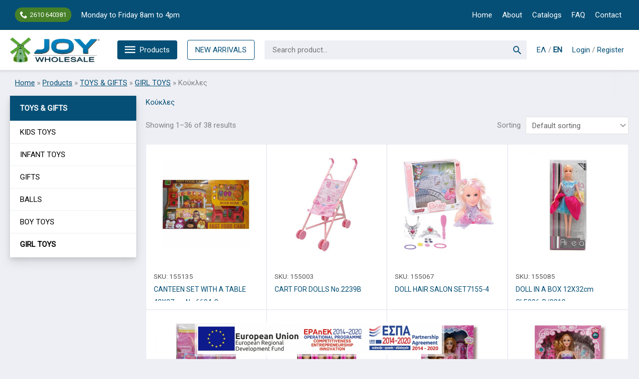

--- FILE ---
content_type: text/html; charset=UTF-8
request_url: https://en.joy.com.gr/product-category/toys_gifts/girl_toys/koukles/
body_size: 57950
content:
<!DOCTYPE html>
<html lang="en-US">
<head>
<meta charset="UTF-8">
<meta name="viewport" content="width=device-width, initial-scale=1">
	<link rel="profile" href="https://gmpg.org/xfn/11"> 
	<meta name='robots' content='noindex, nofollow' />
	<style>img:is([sizes="auto" i], [sizes^="auto," i]) { contain-intrinsic-size: 3000px 1500px }</style>
	
	<!-- This site is optimized with the Yoast SEO plugin v26.4 - https://yoast.com/wordpress/plugins/seo/ -->
	<title>Κούκλες - JOY Wholesale</title>
	<meta property="og:locale" content="en_US" />
	<meta property="og:type" content="article" />
	<meta property="og:title" content="Κούκλες - JOY Wholesale" />
	<meta property="og:url" content="https://en.joy.com.gr/product-category/toys_gifts/girl_toys/koukles/" />
	<meta property="og:site_name" content="JOY Wholesale" />
	<meta property="og:image" content="https://en.joy.com.gr/wp-content/uploads/2021/09/joy-og.jpg" />
	<meta property="og:image:width" content="1200" />
	<meta property="og:image:height" content="627" />
	<meta property="og:image:type" content="image/jpeg" />
	<meta name="twitter:card" content="summary_large_image" />
	<script type="application/ld+json" class="yoast-schema-graph">{"@context":"https://schema.org","@graph":[{"@type":"CollectionPage","@id":"https://en.joy.com.gr/product-category/toys_gifts/girl_toys/koukles/","url":"https://en.joy.com.gr/product-category/toys_gifts/girl_toys/koukles/","name":"Κούκλες - JOY Wholesale","isPartOf":{"@id":"https://en.joy.com.gr/#website"},"primaryImageOfPage":{"@id":"https://en.joy.com.gr/product-category/toys_gifts/girl_toys/koukles/#primaryimage"},"image":{"@id":"https://en.joy.com.gr/product-category/toys_gifts/girl_toys/koukles/#primaryimage"},"thumbnailUrl":"https://en.joy.com.gr/wp-content/uploads/2021/07/155135@01.jpg","breadcrumb":{"@id":"https://en.joy.com.gr/product-category/toys_gifts/girl_toys/koukles/#breadcrumb"},"inLanguage":"en-US"},{"@type":"ImageObject","inLanguage":"en-US","@id":"https://en.joy.com.gr/product-category/toys_gifts/girl_toys/koukles/#primaryimage","url":"https://en.joy.com.gr/wp-content/uploads/2021/07/155135@01.jpg","contentUrl":"https://en.joy.com.gr/wp-content/uploads/2021/07/155135@01.jpg","width":900,"height":900,"caption":"ΣΕΤ ΚΑΝΤΙΝΑ ΜΕ ΤΡΑΠΕΖΑΚΙ ΣΕ ΚΟΥΤΙ 42Χ27εκ. Νο.6604-2"},{"@type":"BreadcrumbList","@id":"https://en.joy.com.gr/product-category/toys_gifts/girl_toys/koukles/#breadcrumb","itemListElement":[{"@type":"ListItem","position":1,"name":"Home","item":"https://en.joy.com.gr/"},{"@type":"ListItem","position":2,"name":"Products","item":"https://en.joy.com.gr/shop/"},{"@type":"ListItem","position":3,"name":"TOYS &amp; GIFTS","item":"https://en.joy.com.gr/product-category/toys_gifts/"},{"@type":"ListItem","position":4,"name":"GIRL TOYS","item":"https://en.joy.com.gr/product-category/toys_gifts/girl_toys/"},{"@type":"ListItem","position":5,"name":"Κούκλες"}]},{"@type":"WebSite","@id":"https://en.joy.com.gr/#website","url":"https://en.joy.com.gr/","name":"JOY Wholesale","description":"","publisher":{"@id":"https://en.joy.com.gr/#organization"},"potentialAction":[{"@type":"SearchAction","target":{"@type":"EntryPoint","urlTemplate":"https://en.joy.com.gr/?s={search_term_string}"},"query-input":{"@type":"PropertyValueSpecification","valueRequired":true,"valueName":"search_term_string"}}],"inLanguage":"en-US"},{"@type":"Organization","@id":"https://en.joy.com.gr/#organization","name":"JOY Χονδρική","url":"https://en.joy.com.gr/","logo":{"@type":"ImageObject","inLanguage":"en-US","@id":"https://en.joy.com.gr/#/schema/logo/image/","url":"https://en.joy.com.gr/wp-content/uploads/2021/09/logo-joy.png","contentUrl":"https://en.joy.com.gr/wp-content/uploads/2021/09/logo-joy.png","width":1200,"height":342,"caption":"JOY Χονδρική"},"image":{"@id":"https://en.joy.com.gr/#/schema/logo/image/"},"sameAs":["https://www.facebook.com/joy.com.gr"]}]}</script>
	<!-- / Yoast SEO plugin. -->


<link rel='dns-prefetch' href='//www.google.com' />
<link rel='dns-prefetch' href='//fonts.googleapis.com' />
<link rel="alternate" type="application/rss+xml" title="JOY Wholesale &raquo; Feed" href="https://en.joy.com.gr/feed/" />
<link rel="alternate" type="application/rss+xml" title="JOY Wholesale &raquo; Κούκλες Category Feed" href="https://en.joy.com.gr/product-category/toys_gifts/girl_toys/koukles/feed/" />
<link rel='stylesheet' id='wp-block-library-css' href='https://en.joy.com.gr/wp-includes/css/dist/block-library/style.min.css?ver=6.8.3' media='all' />
<link rel='stylesheet' id='astra-bb-builder-css' href='https://en.joy.com.gr/wp-content/themes/astra/assets/css/minified/compatibility/page-builder/bb-plugin.min.css?ver=4.11.14' media='all' />
<link rel='stylesheet' id='astra-theme-css-css' href='https://en.joy.com.gr/wp-content/themes/astra/assets/css/minified/frontend.min.css?ver=4.11.14' media='all' />
<style id='astra-theme-css-inline-css'>
.ast-no-sidebar .entry-content .alignfull {margin-left: calc( -50vw + 50%);margin-right: calc( -50vw + 50%);max-width: 100vw;width: 100vw;}.ast-no-sidebar .entry-content .alignwide {margin-left: calc(-41vw + 50%);margin-right: calc(-41vw + 50%);max-width: unset;width: unset;}.ast-no-sidebar .entry-content .alignfull .alignfull,.ast-no-sidebar .entry-content .alignfull .alignwide,.ast-no-sidebar .entry-content .alignwide .alignfull,.ast-no-sidebar .entry-content .alignwide .alignwide,.ast-no-sidebar .entry-content .wp-block-column .alignfull,.ast-no-sidebar .entry-content .wp-block-column .alignwide{width: 100%;margin-left: auto;margin-right: auto;}.wp-block-gallery,.blocks-gallery-grid {margin: 0;}.wp-block-separator {max-width: 100px;}.wp-block-separator.is-style-wide,.wp-block-separator.is-style-dots {max-width: none;}.entry-content .has-2-columns .wp-block-column:first-child {padding-right: 10px;}.entry-content .has-2-columns .wp-block-column:last-child {padding-left: 10px;}@media (max-width: 782px) {.entry-content .wp-block-columns .wp-block-column {flex-basis: 100%;}.entry-content .has-2-columns .wp-block-column:first-child {padding-right: 0;}.entry-content .has-2-columns .wp-block-column:last-child {padding-left: 0;}}body .entry-content .wp-block-latest-posts {margin-left: 0;}body .entry-content .wp-block-latest-posts li {list-style: none;}.ast-no-sidebar .ast-container .entry-content .wp-block-latest-posts {margin-left: 0;}.ast-header-break-point .entry-content .alignwide {margin-left: auto;margin-right: auto;}.entry-content .blocks-gallery-item img {margin-bottom: auto;}.wp-block-pullquote {border-top: 4px solid #555d66;border-bottom: 4px solid #555d66;color: #40464d;}:root{--ast-post-nav-space:0;--ast-container-default-xlg-padding:6.67em;--ast-container-default-lg-padding:5.67em;--ast-container-default-slg-padding:4.34em;--ast-container-default-md-padding:3.34em;--ast-container-default-sm-padding:6.67em;--ast-container-default-xs-padding:2.4em;--ast-container-default-xxs-padding:1.4em;--ast-code-block-background:#EEEEEE;--ast-comment-inputs-background:#FAFAFA;--ast-normal-container-width:1360px;--ast-narrow-container-width:750px;--ast-blog-title-font-weight:normal;--ast-blog-meta-weight:inherit;--ast-global-color-primary:var(--ast-global-color-5);--ast-global-color-secondary:var(--ast-global-color-4);--ast-global-color-alternate-background:var(--ast-global-color-7);--ast-global-color-subtle-background:var(--ast-global-color-6);--ast-bg-style-guide:#F8FAFC;--ast-shadow-style-guide:0px 0px 4px 0 #00000057;--ast-global-dark-bg-style:#fff;--ast-global-dark-lfs:#fbfbfb;--ast-widget-bg-color:#fafafa;--ast-wc-container-head-bg-color:#fbfbfb;--ast-title-layout-bg:#eeeeee;--ast-search-border-color:#e7e7e7;--ast-lifter-hover-bg:#e6e6e6;--ast-gallery-block-color:#000;--srfm-color-input-label:var(--ast-global-color-2);}html{font-size:93.75%;}a,.page-title{color:var(--ast-global-color-0);}a:hover,a:focus{color:var(--ast-global-color-1);}body,button,input,select,textarea,.ast-button,.ast-custom-button{font-family:'Roboto',sans-serif;font-weight:400;font-size:15px;font-size:1rem;}blockquote{color:var(--ast-global-color-1);}h1,h2,h3,h4,h5,h6,.entry-content :where(h1,h2,h3,h4,h5,h6),.site-title,.site-title a{font-family:'Open Sans',sans-serif;font-weight:400;}.site-title{font-size:35px;font-size:2.3333333333333rem;display:none;}header .custom-logo-link img{max-width:180px;width:180px;}.astra-logo-svg{width:180px;}.site-header .site-description{font-size:15px;font-size:1rem;display:none;}.entry-title{font-size:30px;font-size:2rem;}.archive .ast-article-post .ast-article-inner,.blog .ast-article-post .ast-article-inner,.archive .ast-article-post .ast-article-inner:hover,.blog .ast-article-post .ast-article-inner:hover{overflow:hidden;}h1,.entry-content :where(h1){font-size:40px;font-size:2.6666666666667rem;font-family:'Open Sans',sans-serif;line-height:1.4em;}h2,.entry-content :where(h2){font-size:30px;font-size:2rem;font-family:'Open Sans',sans-serif;line-height:1.3em;}h3,.entry-content :where(h3){font-size:25px;font-size:1.6666666666667rem;font-family:'Open Sans',sans-serif;line-height:1.3em;}h4,.entry-content :where(h4){font-size:20px;font-size:1.3333333333333rem;line-height:1.2em;font-family:'Open Sans',sans-serif;}h5,.entry-content :where(h5){font-size:18px;font-size:1.2rem;line-height:1.2em;font-family:'Open Sans',sans-serif;}h6,.entry-content :where(h6){font-size:15px;font-size:1rem;line-height:1.25em;font-family:'Open Sans',sans-serif;}::selection{background-color:var(--ast-global-color-0);color:#ffffff;}body,h1,h2,h3,h4,h5,h6,.entry-title a,.entry-content :where(h1,h2,h3,h4,h5,h6){color:var(--ast-global-color-1);}.tagcloud a:hover,.tagcloud a:focus,.tagcloud a.current-item{color:#ffffff;border-color:var(--ast-global-color-0);background-color:var(--ast-global-color-0);}input:focus,input[type="text"]:focus,input[type="email"]:focus,input[type="url"]:focus,input[type="password"]:focus,input[type="reset"]:focus,input[type="search"]:focus,textarea:focus{border-color:var(--ast-global-color-0);}input[type="radio"]:checked,input[type=reset],input[type="checkbox"]:checked,input[type="checkbox"]:hover:checked,input[type="checkbox"]:focus:checked,input[type=range]::-webkit-slider-thumb{border-color:var(--ast-global-color-0);background-color:var(--ast-global-color-0);box-shadow:none;}.site-footer a:hover + .post-count,.site-footer a:focus + .post-count{background:var(--ast-global-color-0);border-color:var(--ast-global-color-0);}.single .nav-links .nav-previous,.single .nav-links .nav-next{color:var(--ast-global-color-0);}.entry-meta,.entry-meta *{line-height:1.45;color:var(--ast-global-color-0);}.entry-meta a:not(.ast-button):hover,.entry-meta a:not(.ast-button):hover *,.entry-meta a:not(.ast-button):focus,.entry-meta a:not(.ast-button):focus *,.page-links > .page-link,.page-links .page-link:hover,.post-navigation a:hover{color:var(--ast-global-color-1);}#cat option,.secondary .calendar_wrap thead a,.secondary .calendar_wrap thead a:visited{color:var(--ast-global-color-0);}.secondary .calendar_wrap #today,.ast-progress-val span{background:var(--ast-global-color-0);}.secondary a:hover + .post-count,.secondary a:focus + .post-count{background:var(--ast-global-color-0);border-color:var(--ast-global-color-0);}.calendar_wrap #today > a{color:#ffffff;}.page-links .page-link,.single .post-navigation a{color:var(--ast-global-color-0);}.ast-search-menu-icon .search-form button.search-submit{padding:0 4px;}.ast-search-menu-icon form.search-form{padding-right:0;}.ast-search-menu-icon.slide-search input.search-field{width:0;}.ast-header-search .ast-search-menu-icon.ast-dropdown-active .search-form,.ast-header-search .ast-search-menu-icon.ast-dropdown-active .search-field:focus{border-color:var(--ast-global-color-0);}.search-form input.search-field:focus{outline:none;}.widget-title,.widget .wp-block-heading{font-size:21px;font-size:1.4rem;color:var(--ast-global-color-1);}.single .ast-author-details .author-title{color:var(--ast-global-color-1);}#secondary,#secondary button,#secondary input,#secondary select,#secondary textarea{font-size:15px;font-size:1rem;}input:focus,input[type="text"]:focus,input[type="email"]:focus,input[type="url"]:focus,input[type="password"]:focus,input[type="reset"]:focus,input[type="search"]:focus,input[type="number"]:focus,textarea:focus,.wp-block-search__input:focus,[data-section="section-header-mobile-trigger"] .ast-button-wrap .ast-mobile-menu-trigger-minimal:focus,.ast-mobile-popup-drawer.active .menu-toggle-close:focus,.woocommerce-ordering select.orderby:focus,#ast-scroll-top:focus,#coupon_code:focus,.woocommerce-page #comment:focus,.woocommerce #reviews #respond input#submit:focus,.woocommerce a.add_to_cart_button:focus,.woocommerce .button.single_add_to_cart_button:focus,.woocommerce .woocommerce-cart-form button:focus,.woocommerce .woocommerce-cart-form__cart-item .quantity .qty:focus,.woocommerce .woocommerce-billing-fields .woocommerce-billing-fields__field-wrapper .woocommerce-input-wrapper > .input-text:focus,.woocommerce #order_comments:focus,.woocommerce #place_order:focus,.woocommerce .woocommerce-address-fields .woocommerce-address-fields__field-wrapper .woocommerce-input-wrapper > .input-text:focus,.woocommerce .woocommerce-MyAccount-content form button:focus,.woocommerce .woocommerce-MyAccount-content .woocommerce-EditAccountForm .woocommerce-form-row .woocommerce-Input.input-text:focus,.woocommerce .ast-woocommerce-container .woocommerce-pagination ul.page-numbers li a:focus,body #content .woocommerce form .form-row .select2-container--default .select2-selection--single:focus,#ast-coupon-code:focus,.woocommerce.woocommerce-js .quantity input[type=number]:focus,.woocommerce-js .woocommerce-mini-cart-item .quantity input[type=number]:focus,.woocommerce p#ast-coupon-trigger:focus,.ast-search-menu-icon.slide-search a:focus-visible:focus-visible,.astra-search-icon:focus-visible,#close:focus-visible,a:focus-visible,.ast-menu-toggle:focus-visible,.site .skip-link:focus-visible,.wp-block-loginout input:focus-visible,.wp-block-search.wp-block-search__button-inside .wp-block-search__inside-wrapper,.ast-header-navigation-arrow:focus-visible,.woocommerce .wc-proceed-to-checkout > .checkout-button:focus-visible,.woocommerce .woocommerce-MyAccount-navigation ul li a:focus-visible,.ast-orders-table__row .ast-orders-table__cell:focus-visible,.woocommerce .woocommerce-order-details .order-again > .button:focus-visible,.woocommerce .woocommerce-message a.button.wc-forward:focus-visible,.woocommerce #minus_qty:focus-visible,.woocommerce #plus_qty:focus-visible,a#ast-apply-coupon:focus-visible,.woocommerce .woocommerce-info a:focus-visible,.woocommerce .astra-shop-summary-wrap a:focus-visible,.woocommerce a.wc-forward:focus-visible,#ast-apply-coupon:focus-visible,.woocommerce-js .woocommerce-mini-cart-item a.remove:focus-visible,#close:focus-visible,.button.search-submit:focus-visible,#search_submit:focus,.normal-search:focus-visible,.ast-header-account-wrap:focus-visible,.woocommerce .ast-on-card-button.ast-quick-view-trigger:focus,.astra-cart-drawer-close:focus,.ast-single-variation:focus,.ast-woocommerce-product-gallery__image:focus,.ast-button:focus,.woocommerce-product-gallery--with-images [data-controls="prev"]:focus-visible,.woocommerce-product-gallery--with-images [data-controls="next"]:focus-visible{outline-style:none;}.ast-logo-title-inline .site-logo-img{padding-right:1em;}.site-logo-img img{ transition:all 0.2s linear;}body .ast-oembed-container *{position:absolute;top:0;width:100%;height:100%;left:0;}body .wp-block-embed-pocket-casts .ast-oembed-container *{position:unset;}.ast-single-post-featured-section + article {margin-top: 2em;}.site-content .ast-single-post-featured-section img {width: 100%;overflow: hidden;object-fit: cover;}.site > .ast-single-related-posts-container {margin-top: 0;}@media (min-width: 922px) {.ast-desktop .ast-container--narrow {max-width: var(--ast-narrow-container-width);margin: 0 auto;}}#secondary {margin: 4em 0 2.5em;word-break: break-word;line-height: 2;}#secondary li {margin-bottom: 0.25em;}#secondary li:last-child {margin-bottom: 0;}@media (max-width: 768px) {.js_active .ast-plain-container.ast-single-post #secondary {margin-top: 1.5em;}}.ast-separate-container.ast-two-container #secondary .widget {background-color: #fff;padding: 2em;margin-bottom: 2em;}@media (min-width: 993px) {.ast-left-sidebar #secondary {padding-right: 60px;}.ast-right-sidebar #secondary {padding-left: 60px;}}@media (max-width: 993px) {.ast-right-sidebar #secondary {padding-left: 30px;}.ast-left-sidebar #secondary {padding-right: 30px;}}@media (max-width:921.9px){#ast-desktop-header{display:none;}}@media (min-width:922px){#ast-mobile-header{display:none;}}.ast-site-header-cart .cart-container,.ast-edd-site-header-cart .ast-edd-cart-container {transition: all 0.2s linear;}.ast-site-header-cart .ast-woo-header-cart-info-wrap,.ast-edd-site-header-cart .ast-edd-header-cart-info-wrap {padding: 0 6px 0 2px;font-weight: 600;line-height: 2.7;display: inline-block;}.ast-site-header-cart i.astra-icon {font-size: 20px;font-size: 1.3em;font-style: normal;font-weight: normal;position: relative;padding: 0 2px;}.ast-site-header-cart i.astra-icon.no-cart-total:after,.ast-header-break-point.ast-header-custom-item-outside .ast-edd-header-cart-info-wrap,.ast-header-break-point.ast-header-custom-item-outside .ast-woo-header-cart-info-wrap {display: none;}.ast-site-header-cart.ast-menu-cart-fill i.astra-icon,.ast-edd-site-header-cart.ast-edd-menu-cart-fill span.astra-icon {font-size: 1.1em;}.astra-cart-drawer {position: fixed;display: block;visibility: hidden;overflow: auto;-webkit-overflow-scrolling: touch;z-index: 10000;background-color: var(--ast-global-color-primary,var(--ast-global-color-5));transform: translate3d(0,0,0);opacity: 0;will-change: transform;transition: 0.25s ease;}.woocommerce-mini-cart {position: relative;}.woocommerce-mini-cart::before {content: "";transition: .3s;}.woocommerce-mini-cart.ajax-mini-cart-qty-loading::before {position: absolute;top: 0;left: 0;right: 0;width: 100%;height: 100%;z-index: 5;background-color: var(--ast-global-color-primary,var(--ast-global-color-5));opacity: .5;}.astra-cart-drawer {width: 460px;height: 100%;left: 100%;top: 0px;opacity: 1;transform: translate3d(0%,0,0);}.astra-cart-drawer .astra-cart-drawer-header {position: absolute;width: 100%;text-align: left;text-transform: inherit;font-weight: 500;border-bottom: 1px solid var(--ast-border-color);padding: 1.34em;line-height: 1;z-index: 1;max-height: 3.5em;}.astra-cart-drawer .astra-cart-drawer-header .astra-cart-drawer-title {color: var(--ast-global-color-2);}.astra-cart-drawer .astra-cart-drawer-close .ast-close-svg {width: 22px;height: 22px;}.astra-cart-drawer .astra-cart-drawer-content,.astra-cart-drawer .astra-cart-drawer-content .widget_shopping_cart,.astra-cart-drawer .astra-cart-drawer-content .widget_shopping_cart_content {height: 100%;}.astra-cart-drawer .astra-cart-drawer-content {padding-top: 3.5em;}.astra-cart-drawer .ast-mini-cart-price-wrap .multiply-symbol{padding: 0 0.5em;}.astra-cart-drawer .astra-cart-drawer-content .woocommerce-mini-cart-item .ast-mini-cart-price-wrap {float: right;margin-top: 0.5em;max-width: 50%;}.astra-cart-drawer .astra-cart-drawer-content .woocommerce-mini-cart-item .variation {margin-top: 0.5em;margin-bottom: 0.5em;}.astra-cart-drawer .astra-cart-drawer-content .woocommerce-mini-cart-item .variation dt {font-weight: 500;}.astra-cart-drawer .astra-cart-drawer-content .widget_shopping_cart_content {display: flex;flex-direction: column;overflow: hidden;}.astra-cart-drawer .astra-cart-drawer-content .widget_shopping_cart_content ul li {min-height: 60px;}.woocommerce-js .astra-cart-drawer .astra-cart-drawer-content .woocommerce-mini-cart__total {display: flex;justify-content: space-between;padding: 0.7em 1.34em;margin-bottom: 0;}.woocommerce-js .astra-cart-drawer .astra-cart-drawer-content .woocommerce-mini-cart__total strong,.woocommerce-js .astra-cart-drawer .astra-cart-drawer-content .woocommerce-mini-cart__total .amount {width: 50%;}.astra-cart-drawer .astra-cart-drawer-content .woocommerce-mini-cart {padding: 1.3em;flex: 1;overflow: auto;}.astra-cart-drawer .astra-cart-drawer-content .woocommerce-mini-cart a.remove {width: 20px;height: 20px;line-height: 16px;}.astra-cart-drawer .astra-cart-drawer-content .woocommerce-mini-cart__total {padding: 1em 1.5em;margin: 0;text-align: center;}.astra-cart-drawer .astra-cart-drawer-content .woocommerce-mini-cart__buttons {padding: 1.34em;text-align: center;margin-bottom: 0;}.astra-cart-drawer .astra-cart-drawer-content .woocommerce-mini-cart__buttons .button.checkout {margin-right: 0;}.astra-cart-drawer .astra-cart-drawer-content .woocommerce-mini-cart__buttons a{width: 100%;}.woocommerce-js .astra-cart-drawer .astra-cart-drawer-content .woocommerce-mini-cart__buttons a:nth-last-child(1) {margin-bottom: 0;}.astra-cart-drawer .astra-cart-drawer-content .edd-cart-item {padding: .5em 2.6em .5em 1.5em;}.astra-cart-drawer .astra-cart-drawer-content .edd-cart-item .edd-remove-from-cart::after {width: 20px;height: 20px;line-height: 16px;}.astra-cart-drawer .astra-cart-drawer-content .edd-cart-number-of-items {padding: 1em 1.5em 1em 1.5em;margin-bottom: 0;text-align: center;}.astra-cart-drawer .astra-cart-drawer-content .edd_total {padding: .5em 1.5em;margin: 0;text-align: center;}.astra-cart-drawer .astra-cart-drawer-content .cart_item.edd_checkout {padding: 1em 1.5em 0;text-align: center;margin-top: 0;}.astra-cart-drawer .widget_shopping_cart_content > .woocommerce-mini-cart__empty-message {display: none;}.astra-cart-drawer .woocommerce-mini-cart__empty-message,.astra-cart-drawer .cart_item.empty {text-align: center;margin-top: 10px;}body.admin-bar .astra-cart-drawer {padding-top: 32px;}@media (max-width: 782px) {body.admin-bar .astra-cart-drawer {padding-top: 46px;}}.ast-mobile-cart-active body.ast-hfb-header {overflow: hidden;}.ast-mobile-cart-active .astra-mobile-cart-overlay {opacity: 1;cursor: pointer;visibility: visible;z-index: 999;}.ast-mini-cart-empty-wrap {display: flex;flex-wrap: wrap;height: 100%;align-items: flex-end;}.ast-mini-cart-empty-wrap > * {width: 100%;}.astra-cart-drawer-content .ast-mini-cart-empty {height: 100%;display: flex;flex-direction: column;justify-content: space-between;text-align: center;}.astra-cart-drawer-content .ast-mini-cart-empty .ast-mini-cart-message {display: flex;align-items: center;justify-content: center;height: 100%;padding: 1.34em;}@media (min-width: 546px) {.astra-cart-drawer .astra-cart-drawer-content.ast-large-view .woocommerce-mini-cart__buttons {display: flex;}.woocommerce-js .astra-cart-drawer .astra-cart-drawer-content.ast-large-view .woocommerce-mini-cart__buttons a,.woocommerce-js .astra-cart-drawer .astra-cart-drawer-content.ast-large-view .woocommerce-mini-cart__buttons a.checkout {margin-top: 0;margin-bottom: 0;}}.ast-site-header-cart .cart-container:focus-visible {display: inline-block;}.ast-site-header-cart i.astra-icon:after {content: attr(data-cart-total);position: absolute;font-family: 'Roboto',sans-serif;font-style: normal;top: -10px;right: -12px;font-weight: bold;box-shadow: 1px 1px 3px 0px rgba(0,0,0,0.3);font-size: 11px;padding-left: 0px;padding-right: 1px;line-height: 17px;letter-spacing: -.5px;height: 18px;min-width: 18px;border-radius: 99px;text-align: center;z-index: 3;}li.woocommerce-custom-menu-item .ast-site-header-cart i.astra-icon:after,li.edd-custom-menu-item .ast-edd-site-header-cart span.astra-icon:after {padding-left: 2px;}.astra-cart-drawer .astra-cart-drawer-close {position: absolute;top: 0.5em;right: 0;border: none;margin: 0;padding: .6em 1em .4em;color: var(--ast-global-color-2);background-color: transparent;}.astra-mobile-cart-overlay {background-color: rgba(0,0,0,0.4);position: fixed;top: 0;right: 0;bottom: 0;left: 0;visibility: hidden;opacity: 0;transition: opacity 0.2s ease-in-out;}.astra-cart-drawer .astra-cart-drawer-content .edd-cart-item .edd-remove-from-cart {right: 1.2em;}.ast-header-break-point.ast-woocommerce-cart-menu.ast-hfb-header .ast-cart-menu-wrap,.ast-header-break-point.ast-hfb-header .ast-cart-menu-wrap,.ast-header-break-point .ast-edd-site-header-cart-wrap .ast-edd-cart-menu-wrap {width: auto;height: 2em;font-size: 1.4em;line-height: 2;vertical-align: middle;text-align: right;}.woocommerce-js .astra-cart-drawer .astra-cart-drawer-content .woocommerce-mini-cart__buttons .button:not(.checkout):not(.ast-continue-shopping) {margin-right: 10px;}.woocommerce-js .astra-cart-drawer .astra-cart-drawer-content .woocommerce-mini-cart__buttons .button:not(.checkout):not(.ast-continue-shopping),.ast-site-header-cart .widget_shopping_cart .buttons .button:not(.checkout),.ast-site-header-cart .ast-site-header-cart-data .ast-mini-cart-empty .woocommerce-mini-cart__buttons a.button {background-color: transparent;border-style: solid;border-width: 1px;border-color: #054f76;color: #054f76;}.woocommerce-js .astra-cart-drawer .astra-cart-drawer-content .woocommerce-mini-cart__buttons .button:not(.checkout):not(.ast-continue-shopping):hover,.ast-site-header-cart .widget_shopping_cart .buttons .button:not(.checkout):hover {border-color: #5aa434;color: #5aa434;}.woocommerce-js .astra-cart-drawer .astra-cart-drawer-content .woocommerce-mini-cart__buttons a.checkout {margin-left: 0;margin-top: 10px;border-style: solid;border-width: 2px;border-color: #054f76;}.woocommerce-js .astra-cart-drawer .astra-cart-drawer-content .woocommerce-mini-cart__buttons a.checkout:hover {border-color: #5aa434;}.woocommerce-js .astra-cart-drawer .astra-cart-drawer-content .woocommerce-mini-cart__total strong{padding-right: .5em;text-align: left;font-weight: 500;}.woocommerce-js .astra-cart-drawer .astra-cart-drawer-content .woocommerce-mini-cart__total .amount{text-align: right;}.astra-cart-drawer.active {transform: translate3d(-100%,0,0);visibility: visible;}.ast-site-header-cart.ast-menu-cart-outline .ast-cart-menu-wrap,.ast-site-header-cart.ast-menu-cart-fill .ast-cart-menu-wrap,.ast-edd-site-header-cart.ast-edd-menu-cart-outline .ast-edd-cart-menu-wrap,.ast-edd-site-header-cart.ast-edd-menu-cart-fill .ast-edd-cart-menu-wrap {line-height: 1.8;}.ast-site-header-cart .cart-container *,.ast-edd-site-header-cart .ast-edd-cart-container * {transition: all 0s linear;}@media (max-width:921px){.astra-cart-drawer.active{width:80%;}}@media (max-width:544px){.astra-cart-drawer.active{width:100%;}}.wp-block-buttons.aligncenter{justify-content:center;}@media (min-width:1200px){.wp-block-group .has-background{padding:20px;}}@media (min-width:1200px){.ast-plain-container.ast-right-sidebar .entry-content .wp-block-group.alignwide,.ast-plain-container.ast-left-sidebar .entry-content .wp-block-group.alignwide,.ast-plain-container.ast-right-sidebar .entry-content .wp-block-group.alignfull,.ast-plain-container.ast-left-sidebar .entry-content .wp-block-group.alignfull{padding-left:20px;padding-right:20px;}}@media (min-width:1200px){.wp-block-cover-image.alignwide .wp-block-cover__inner-container,.wp-block-cover.alignwide .wp-block-cover__inner-container,.wp-block-cover-image.alignfull .wp-block-cover__inner-container,.wp-block-cover.alignfull .wp-block-cover__inner-container{width:100%;}}.wp-block-columns{margin-bottom:unset;}.wp-block-image.size-full{margin:2rem 0;}.wp-block-separator.has-background{padding:0;}.wp-block-gallery{margin-bottom:1.6em;}.wp-block-group{padding-top:4em;padding-bottom:4em;}.wp-block-group__inner-container .wp-block-columns:last-child,.wp-block-group__inner-container :last-child,.wp-block-table table{margin-bottom:0;}.blocks-gallery-grid{width:100%;}.wp-block-navigation-link__content{padding:5px 0;}.wp-block-group .wp-block-group .has-text-align-center,.wp-block-group .wp-block-column .has-text-align-center{max-width:100%;}.has-text-align-center{margin:0 auto;}@media (min-width:1200px){.wp-block-cover__inner-container,.alignwide .wp-block-group__inner-container,.alignfull .wp-block-group__inner-container{max-width:1200px;margin:0 auto;}.wp-block-group.alignnone,.wp-block-group.aligncenter,.wp-block-group.alignleft,.wp-block-group.alignright,.wp-block-group.alignwide,.wp-block-columns.alignwide{margin:2rem 0 1rem 0;}}@media (max-width:1200px){.wp-block-group{padding:3em;}.wp-block-group .wp-block-group{padding:1.5em;}.wp-block-columns,.wp-block-column{margin:1rem 0;}}@media (min-width:921px){.wp-block-columns .wp-block-group{padding:2em;}}@media (max-width:544px){.wp-block-cover-image .wp-block-cover__inner-container,.wp-block-cover .wp-block-cover__inner-container{width:unset;}.wp-block-cover,.wp-block-cover-image{padding:2em 0;}.wp-block-group,.wp-block-cover{padding:2em;}.wp-block-media-text__media img,.wp-block-media-text__media video{width:unset;max-width:100%;}.wp-block-media-text.has-background .wp-block-media-text__content{padding:1em;}}.wp-block-image.aligncenter{margin-left:auto;margin-right:auto;}.wp-block-table.aligncenter{margin-left:auto;margin-right:auto;}@media (min-width:544px){.entry-content .wp-block-media-text.has-media-on-the-right .wp-block-media-text__content{padding:0 8% 0 0;}.entry-content .wp-block-media-text .wp-block-media-text__content{padding:0 0 0 8%;}.ast-plain-container .site-content .entry-content .has-custom-content-position.is-position-bottom-left > *,.ast-plain-container .site-content .entry-content .has-custom-content-position.is-position-bottom-right > *,.ast-plain-container .site-content .entry-content .has-custom-content-position.is-position-top-left > *,.ast-plain-container .site-content .entry-content .has-custom-content-position.is-position-top-right > *,.ast-plain-container .site-content .entry-content .has-custom-content-position.is-position-center-right > *,.ast-plain-container .site-content .entry-content .has-custom-content-position.is-position-center-left > *{margin:0;}}@media (max-width:544px){.entry-content .wp-block-media-text .wp-block-media-text__content{padding:8% 0;}.wp-block-media-text .wp-block-media-text__media img{width:auto;max-width:100%;}}.wp-block-buttons .wp-block-button.is-style-outline .wp-block-button__link.wp-element-button,.ast-outline-button,.wp-block-uagb-buttons-child .uagb-buttons-repeater.ast-outline-button{border-color:#054f76;border-top-width:2px;border-right-width:2px;border-bottom-width:2px;border-left-width:2px;font-family:inherit;font-weight:inherit;line-height:1em;border-top-left-radius:4px;border-top-right-radius:4px;border-bottom-right-radius:4px;border-bottom-left-radius:4px;}.wp-block-button.is-style-outline .wp-block-button__link:hover,.wp-block-buttons .wp-block-button.is-style-outline .wp-block-button__link:focus,.wp-block-buttons .wp-block-button.is-style-outline > .wp-block-button__link:not(.has-text-color):hover,.wp-block-buttons .wp-block-button.wp-block-button__link.is-style-outline:not(.has-text-color):hover,.ast-outline-button:hover,.ast-outline-button:focus,.wp-block-uagb-buttons-child .uagb-buttons-repeater.ast-outline-button:hover,.wp-block-uagb-buttons-child .uagb-buttons-repeater.ast-outline-button:focus{background-color:#5aa434;}.wp-block-button .wp-block-button__link.wp-element-button.is-style-outline:not(.has-background),.wp-block-button.is-style-outline>.wp-block-button__link.wp-element-button:not(.has-background),.ast-outline-button{background-color:#054f76;}.entry-content[data-ast-blocks-layout] > figure{margin-bottom:1em;}.review-rating{display:flex;align-items:center;order:2;}@media (max-width:921px){.ast-left-sidebar #content > .ast-container{display:flex;flex-direction:column-reverse;width:100%;}.ast-separate-container .ast-article-post,.ast-separate-container .ast-article-single{padding:1.5em 2.14em;}.ast-author-box img.avatar{margin:20px 0 0 0;}}@media (max-width:921px){#secondary.secondary{padding-top:0;}.ast-separate-container.ast-right-sidebar #secondary{padding-left:1em;padding-right:1em;}.ast-separate-container.ast-two-container #secondary{padding-left:0;padding-right:0;}.ast-page-builder-template .entry-header #secondary,.ast-page-builder-template #secondary{margin-top:1.5em;}}@media (max-width:921px){.ast-right-sidebar #primary{padding-right:0;}.ast-page-builder-template.ast-left-sidebar #secondary,.ast-page-builder-template.ast-right-sidebar #secondary{padding-right:20px;padding-left:20px;}.ast-right-sidebar #secondary,.ast-left-sidebar #primary{padding-left:0;}.ast-left-sidebar #secondary{padding-right:0;}}@media (min-width:922px){.ast-separate-container.ast-right-sidebar #primary,.ast-separate-container.ast-left-sidebar #primary{border:0;}.search-no-results.ast-separate-container #primary{margin-bottom:4em;}}@media (min-width:922px){.ast-right-sidebar #primary{border-right:1px solid var(--ast-border-color);}.ast-left-sidebar #primary{border-left:1px solid var(--ast-border-color);}.ast-right-sidebar #secondary{border-left:1px solid var(--ast-border-color);margin-left:-1px;}.ast-left-sidebar #secondary{border-right:1px solid var(--ast-border-color);margin-right:-1px;}.ast-separate-container.ast-two-container.ast-right-sidebar #secondary{padding-left:30px;padding-right:0;}.ast-separate-container.ast-two-container.ast-left-sidebar #secondary{padding-right:30px;padding-left:0;}.ast-separate-container.ast-right-sidebar #secondary,.ast-separate-container.ast-left-sidebar #secondary{border:0;margin-left:auto;margin-right:auto;}.ast-separate-container.ast-two-container #secondary .widget:last-child{margin-bottom:0;}}.wp-block-button .wp-block-button__link{color:#ffffff;}.wp-block-button .wp-block-button__link:hover,.wp-block-button .wp-block-button__link:focus{color:#ffffff;background-color:#5aa434;border-color:#5aa434;}.wp-block-button .wp-block-button__link{border-top-width:0;border-right-width:0;border-left-width:0;border-bottom-width:0;border-color:#054f76;background-color:#054f76;color:#ffffff;font-family:inherit;font-weight:inherit;line-height:1em;border-top-left-radius:4px;border-top-right-radius:4px;border-bottom-right-radius:4px;border-bottom-left-radius:4px;padding-top:10px;padding-right:40px;padding-bottom:10px;padding-left:40px;}.menu-toggle,button,.ast-button,.ast-custom-button,.button,input#submit,input[type="button"],input[type="submit"],input[type="reset"]{border-style:solid;border-top-width:0;border-right-width:0;border-left-width:0;border-bottom-width:0;color:#ffffff;border-color:#054f76;background-color:#054f76;padding-top:10px;padding-right:40px;padding-bottom:10px;padding-left:40px;font-family:inherit;font-weight:inherit;line-height:1em;border-top-left-radius:4px;border-top-right-radius:4px;border-bottom-right-radius:4px;border-bottom-left-radius:4px;}button:focus,.menu-toggle:hover,button:hover,.ast-button:hover,.ast-custom-button:hover .button:hover,.ast-custom-button:hover ,input[type=reset]:hover,input[type=reset]:focus,input#submit:hover,input#submit:focus,input[type="button"]:hover,input[type="button"]:focus,input[type="submit"]:hover,input[type="submit"]:focus{color:#ffffff;background-color:#5aa434;border-color:#5aa434;}@media (max-width:921px){.ast-mobile-header-stack .main-header-bar .ast-search-menu-icon{display:inline-block;}.ast-header-break-point.ast-header-custom-item-outside .ast-mobile-header-stack .main-header-bar .ast-search-icon{margin:0;}.ast-comment-avatar-wrap img{max-width:2.5em;}.ast-comment-meta{padding:0 1.8888em 1.3333em;}.ast-separate-container .ast-comment-list li.depth-1{padding:1.5em 2.14em;}.ast-separate-container .comment-respond{padding:2em 2.14em;}}@media (min-width:544px){.ast-container{max-width:100%;}}@media (max-width:544px){.ast-separate-container .ast-article-post,.ast-separate-container .ast-article-single,.ast-separate-container .comments-title,.ast-separate-container .ast-archive-description{padding:1.5em 1em;}.ast-separate-container #content .ast-container{padding-left:0.54em;padding-right:0.54em;}.ast-separate-container .ast-comment-list .bypostauthor{padding:.5em;}.ast-search-menu-icon.ast-dropdown-active .search-field{width:170px;}.ast-separate-container #secondary{padding-top:0;}.ast-separate-container.ast-two-container #secondary .widget{margin-bottom:1.5em;padding-left:1em;padding-right:1em;}} #ast-mobile-header .ast-site-header-cart-li a{pointer-events:none;}body,.ast-separate-container{background-color:#eeeff4;background-image:none;}.ast-no-sidebar.ast-separate-container .entry-content .alignfull {margin-left: -6.67em;margin-right: -6.67em;width: auto;}@media (max-width: 1200px) {.ast-no-sidebar.ast-separate-container .entry-content .alignfull {margin-left: -2.4em;margin-right: -2.4em;}}@media (max-width: 768px) {.ast-no-sidebar.ast-separate-container .entry-content .alignfull {margin-left: -2.14em;margin-right: -2.14em;}}@media (max-width: 544px) {.ast-no-sidebar.ast-separate-container .entry-content .alignfull {margin-left: -1em;margin-right: -1em;}}.ast-no-sidebar.ast-separate-container .entry-content .alignwide {margin-left: -20px;margin-right: -20px;}.ast-no-sidebar.ast-separate-container .entry-content .wp-block-column .alignfull,.ast-no-sidebar.ast-separate-container .entry-content .wp-block-column .alignwide {margin-left: auto;margin-right: auto;width: 100%;}@media (max-width:921px){.site-title{display:none;}.site-header .site-description{display:none;}h1,.entry-content :where(h1){font-size:30px;}h2,.entry-content :where(h2){font-size:25px;}h3,.entry-content :where(h3){font-size:20px;}}@media (max-width:544px){.site-title{display:none;}.site-header .site-description{display:none;}h1,.entry-content :where(h1){font-size:30px;}h2,.entry-content :where(h2){font-size:25px;}h3,.entry-content :where(h3){font-size:20px;}header .custom-logo-link img,.ast-header-break-point .site-branding img,.ast-header-break-point .custom-logo-link img{max-width:130px;width:130px;}.astra-logo-svg{width:130px;}.ast-header-break-point .site-logo-img .custom-mobile-logo-link img{max-width:130px;}}@media (max-width:921px){html{font-size:85.5%;}}@media (max-width:544px){html{font-size:85.5%;}}@media (min-width:922px){.ast-container{max-width:1400px;}}@font-face {font-family: "Astra";src: url(https://en.joy.com.gr/wp-content/themes/astra/assets/fonts/astra.woff) format("woff"),url(https://en.joy.com.gr/wp-content/themes/astra/assets/fonts/astra.ttf) format("truetype"),url(https://en.joy.com.gr/wp-content/themes/astra/assets/fonts/astra.svg#astra) format("svg");font-weight: normal;font-style: normal;font-display: fallback;}.ast-blog-layout-6-grid .ast-blog-featured-section:before { content: ""; }.cat-links.badge a,.tags-links.badge a {padding: 4px 8px;border-radius: 3px;font-weight: 400;}.cat-links.underline a,.tags-links.underline a{text-decoration: underline;}@media (min-width:922px){.main-header-menu .sub-menu .menu-item.ast-left-align-sub-menu:hover > .sub-menu,.main-header-menu .sub-menu .menu-item.ast-left-align-sub-menu.focus > .sub-menu{margin-left:-0px;}}.site .comments-area{padding-bottom:3em;}.footer-widget-area[data-section^="section-fb-html-"] .ast-builder-html-element{text-align:center;}.astra-icon-down_arrow::after {content: "\e900";font-family: Astra;}.astra-icon-close::after {content: "\e5cd";font-family: Astra;}.astra-icon-drag_handle::after {content: "\e25d";font-family: Astra;}.astra-icon-format_align_justify::after {content: "\e235";font-family: Astra;}.astra-icon-menu::after {content: "\e5d2";font-family: Astra;}.astra-icon-reorder::after {content: "\e8fe";font-family: Astra;}.astra-icon-search::after {content: "\e8b6";font-family: Astra;}.astra-icon-zoom_in::after {content: "\e56b";font-family: Astra;}.astra-icon-check-circle::after {content: "\e901";font-family: Astra;}.astra-icon-shopping-cart::after {content: "\f07a";font-family: Astra;}.astra-icon-shopping-bag::after {content: "\f290";font-family: Astra;}.astra-icon-shopping-basket::after {content: "\f291";font-family: Astra;}.astra-icon-circle-o::after {content: "\e903";font-family: Astra;}.astra-icon-certificate::after {content: "\e902";font-family: Astra;}blockquote {padding: 1.2em;}.ast-header-break-point .ast-mobile-header-wrap .ast-above-header-wrap .main-header-bar-navigation .inline-on-mobile .menu-item .menu-link,.ast-header-break-point .ast-mobile-header-wrap .ast-main-header-wrap .main-header-bar-navigation .inline-on-mobile .menu-item .menu-link,.ast-header-break-point .ast-mobile-header-wrap .ast-below-header-wrap .main-header-bar-navigation .inline-on-mobile .menu-item .menu-link {border: none;}.ast-header-break-point .ast-mobile-header-wrap .ast-above-header-wrap .main-header-bar-navigation .inline-on-mobile .menu-item-has-children > .ast-menu-toggle::before,.ast-header-break-point .ast-mobile-header-wrap .ast-main-header-wrap .main-header-bar-navigation .inline-on-mobile .menu-item-has-children > .ast-menu-toggle::before,.ast-header-break-point .ast-mobile-header-wrap .ast-below-header-wrap .main-header-bar-navigation .inline-on-mobile .menu-item-has-children > .ast-menu-toggle::before {font-size: .6rem;}.ast-header-break-point .ast-mobile-header-wrap .ast-flex.inline-on-mobile {flex-wrap: unset;}.ast-header-break-point .ast-mobile-header-wrap .ast-flex.inline-on-mobile .menu-item.ast-submenu-expanded > .sub-menu .menu-link {padding: .1em 1em;}.ast-header-break-point .ast-mobile-header-wrap .ast-flex.inline-on-mobile .menu-item.ast-submenu-expanded > .sub-menu > .menu-item .ast-menu-toggle::before {transform: rotate(-90deg);}.ast-header-break-point .ast-mobile-header-wrap .ast-flex.inline-on-mobile .menu-item.ast-submenu-expanded > .sub-menu > .menu-item.ast-submenu-expanded .ast-menu-toggle::before {transform: rotate(-270deg);}.ast-header-break-point .ast-mobile-header-wrap .ast-flex.inline-on-mobile .menu-item > .sub-menu > .menu-item .menu-link:before {content: none;}.ast-header-break-point .ast-mobile-header-wrap .ast-flex.inline-on-mobile {flex-wrap: unset;}.ast-header-break-point .ast-mobile-header-wrap .ast-flex.inline-on-mobile .menu-item.ast-submenu-expanded > .sub-menu .menu-link {padding: .1em 1em;}.ast-header-break-point .ast-mobile-header-wrap .ast-flex.inline-on-mobile .menu-item.ast-submenu-expanded > .sub-menu > .menu-item .ast-menu-toggle::before {transform: rotate(-90deg);}.ast-header-break-point .ast-mobile-header-wrap .ast-flex.inline-on-mobile .menu-item.ast-submenu-expanded > .sub-menu > .menu-item.ast-submenu-expanded .ast-menu-toggle::before {transform: rotate(-270deg);}.ast-header-break-point .ast-mobile-header-wrap .ast-flex.inline-on-mobile .menu-item > .sub-menu > .menu-item .menu-link:before {content: none;}.ast-header-break-point .inline-on-mobile .sub-menu {width: 150px;}.ast-header-break-point .ast-mobile-header-wrap .ast-flex.inline-on-mobile .menu-item.menu-item-has-children {margin-right: 10px;}.ast-header-break-point .ast-mobile-header-wrap .ast-flex.inline-on-mobile .menu-item.ast-submenu-expanded > .sub-menu {display: block;position: absolute;right: auto;left: 0;}.ast-header-break-point .ast-mobile-header-wrap .ast-flex.inline-on-mobile .menu-item.ast-submenu-expanded > .sub-menu .menu-item .ast-menu-toggle {padding: 0;right: 1em;}.ast-header-break-point .ast-mobile-header-wrap .ast-flex.inline-on-mobile .menu-item.ast-submenu-expanded > .sub-menu > .menu-item > .sub-menu {left: 100%;right: auto;}.ast-header-break-point .ast-mobile-header-wrap .ast-flex.inline-on-mobile .ast-menu-toggle {right: -15px;}.ast-header-break-point .ast-mobile-header-wrap .ast-flex.inline-on-mobile .menu-item.menu-item-has-children {margin-right: 10px;}.ast-header-break-point .ast-mobile-header-wrap .ast-flex.inline-on-mobile .menu-item.ast-submenu-expanded > .sub-menu {display: block;position: absolute;right: auto;left: 0;}.ast-header-break-point .ast-mobile-header-wrap .ast-flex.inline-on-mobile .menu-item.ast-submenu-expanded > .sub-menu > .menu-item > .sub-menu {left: 100%;right: auto;}.ast-header-break-point .ast-mobile-header-wrap .ast-flex.inline-on-mobile .ast-menu-toggle {right: -15px;}:root .has-ast-global-color-0-color{color:var(--ast-global-color-0);}:root .has-ast-global-color-0-background-color{background-color:var(--ast-global-color-0);}:root .wp-block-button .has-ast-global-color-0-color{color:var(--ast-global-color-0);}:root .wp-block-button .has-ast-global-color-0-background-color{background-color:var(--ast-global-color-0);}:root .has-ast-global-color-1-color{color:var(--ast-global-color-1);}:root .has-ast-global-color-1-background-color{background-color:var(--ast-global-color-1);}:root .wp-block-button .has-ast-global-color-1-color{color:var(--ast-global-color-1);}:root .wp-block-button .has-ast-global-color-1-background-color{background-color:var(--ast-global-color-1);}:root .has-ast-global-color-2-color{color:var(--ast-global-color-2);}:root .has-ast-global-color-2-background-color{background-color:var(--ast-global-color-2);}:root .wp-block-button .has-ast-global-color-2-color{color:var(--ast-global-color-2);}:root .wp-block-button .has-ast-global-color-2-background-color{background-color:var(--ast-global-color-2);}:root .has-ast-global-color-3-color{color:var(--ast-global-color-3);}:root .has-ast-global-color-3-background-color{background-color:var(--ast-global-color-3);}:root .wp-block-button .has-ast-global-color-3-color{color:var(--ast-global-color-3);}:root .wp-block-button .has-ast-global-color-3-background-color{background-color:var(--ast-global-color-3);}:root .has-ast-global-color-4-color{color:var(--ast-global-color-4);}:root .has-ast-global-color-4-background-color{background-color:var(--ast-global-color-4);}:root .wp-block-button .has-ast-global-color-4-color{color:var(--ast-global-color-4);}:root .wp-block-button .has-ast-global-color-4-background-color{background-color:var(--ast-global-color-4);}:root .has-ast-global-color-5-color{color:var(--ast-global-color-5);}:root .has-ast-global-color-5-background-color{background-color:var(--ast-global-color-5);}:root .wp-block-button .has-ast-global-color-5-color{color:var(--ast-global-color-5);}:root .wp-block-button .has-ast-global-color-5-background-color{background-color:var(--ast-global-color-5);}:root .has-ast-global-color-6-color{color:var(--ast-global-color-6);}:root .has-ast-global-color-6-background-color{background-color:var(--ast-global-color-6);}:root .wp-block-button .has-ast-global-color-6-color{color:var(--ast-global-color-6);}:root .wp-block-button .has-ast-global-color-6-background-color{background-color:var(--ast-global-color-6);}:root .has-ast-global-color-7-color{color:var(--ast-global-color-7);}:root .has-ast-global-color-7-background-color{background-color:var(--ast-global-color-7);}:root .wp-block-button .has-ast-global-color-7-color{color:var(--ast-global-color-7);}:root .wp-block-button .has-ast-global-color-7-background-color{background-color:var(--ast-global-color-7);}:root .has-ast-global-color-8-color{color:var(--ast-global-color-8);}:root .has-ast-global-color-8-background-color{background-color:var(--ast-global-color-8);}:root .wp-block-button .has-ast-global-color-8-color{color:var(--ast-global-color-8);}:root .wp-block-button .has-ast-global-color-8-background-color{background-color:var(--ast-global-color-8);}:root{--ast-global-color-0:#054f76;--ast-global-color-1:#3a3a3a;--ast-global-color-2:#555555;--ast-global-color-3:#888888;--ast-global-color-4:#ebebeb;--ast-global-color-5:#FFFFFF;--ast-global-color-6:#5aa434;--ast-global-color-7:#d40505;--ast-global-color-8:#000000;}:root {--ast-border-color : var(--ast-global-color-4);}.ast-breadcrumbs .trail-browse,.ast-breadcrumbs .trail-items,.ast-breadcrumbs .trail-items li{display:inline-block;margin:0;padding:0;border:none;background:inherit;text-indent:0;text-decoration:none;}.ast-breadcrumbs .trail-browse{font-size:inherit;font-style:inherit;font-weight:inherit;color:inherit;}.ast-breadcrumbs .trail-items{list-style:none;}.trail-items li::after{padding:0 0.3em;content:"\00bb";}.trail-items li:last-of-type::after{display:none;}.trail-items li::after{content:"\00bb";}.ast-breadcrumbs-wrapper,.main-header-bar.ast-header-breadcrumb{background-color:rgba(0,0,0,0);}.main-header-bar.ast-header-breadcrumb,.ast-header-break-point .main-header-bar.ast-header-breadcrumb,.ast-header-break-point .header-main-layout-2 .main-header-bar.ast-header-breadcrumb,.ast-header-break-point .ast-mobile-header-stack .main-header-bar.ast-header-breadcrumb,.ast-default-menu-enable.ast-main-header-nav-open.ast-header-break-point .main-header-bar-wrap .main-header-bar.ast-header-breadcrumb,.ast-main-header-nav-open .main-header-bar-wrap .main-header-bar.ast-header-breadcrumb{padding-top:15px;padding-right:10px;padding-bottom:15px;padding-left:10px;}.ast-header-breadcrumb{padding-top:10px;padding-bottom:10px;width:100%;}.ast-default-menu-enable.ast-main-header-nav-open.ast-header-break-point .main-header-bar.ast-header-breadcrumb,.ast-main-header-nav-open .main-header-bar.ast-header-breadcrumb{padding-top:1em;padding-bottom:1em;}.ast-header-break-point .main-header-bar.ast-header-breadcrumb{border-bottom-width:1px;border-bottom-color:#eaeaea;border-bottom-style:solid;}.ast-breadcrumbs-wrapper{line-height:1.4;}.ast-breadcrumbs-wrapper .rank-math-breadcrumb p{margin-bottom:0px;}.ast-breadcrumbs-wrapper{display:block;width:100%;}h1,h2,h3,h4,h5,h6,.entry-content :where(h1,h2,h3,h4,h5,h6){color:var(--ast-global-color-1);}@media (max-width:921px){.ast-builder-grid-row-container.ast-builder-grid-row-tablet-3-firstrow .ast-builder-grid-row > *:first-child,.ast-builder-grid-row-container.ast-builder-grid-row-tablet-3-lastrow .ast-builder-grid-row > *:last-child{grid-column:1 / -1;}}@media (max-width:544px){.ast-builder-grid-row-container.ast-builder-grid-row-mobile-3-firstrow .ast-builder-grid-row > *:first-child,.ast-builder-grid-row-container.ast-builder-grid-row-mobile-3-lastrow .ast-builder-grid-row > *:last-child{grid-column:1 / -1;}}.ast-builder-layout-element[data-section="title_tagline"]{display:flex;}@media (max-width:921px){.ast-header-break-point .ast-builder-layout-element[data-section="title_tagline"]{display:flex;}}@media (max-width:544px){.ast-header-break-point .ast-builder-layout-element[data-section="title_tagline"]{display:flex;}}.ast-builder-menu-1{font-family:inherit;font-weight:inherit;}.ast-builder-menu-1 .menu-item > .menu-link{color:#ffffff;padding-left:10px;padding-right:10px;}.ast-builder-menu-1 .menu-item > .ast-menu-toggle{color:#ffffff;}.ast-builder-menu-1 .menu-item:hover > .menu-link,.ast-builder-menu-1 .inline-on-mobile .menu-item:hover > .ast-menu-toggle{color:#054f76;background:#ffffff;}.ast-builder-menu-1 .menu-item:hover > .ast-menu-toggle{color:#054f76;}.ast-builder-menu-1 .menu-item.current-menu-item > .menu-link,.ast-builder-menu-1 .inline-on-mobile .menu-item.current-menu-item > .ast-menu-toggle,.ast-builder-menu-1 .current-menu-ancestor > .menu-link{color:#054f76;background:#ffffff;}.ast-builder-menu-1 .menu-item.current-menu-item > .ast-menu-toggle{color:#054f76;}.ast-builder-menu-1 .sub-menu,.ast-builder-menu-1 .inline-on-mobile .sub-menu{border-top-width:2px;border-bottom-width:0px;border-right-width:0px;border-left-width:0px;border-color:var(--ast-global-color-0);border-style:solid;border-top-left-radius:52px;border-top-right-radius:52px;border-bottom-right-radius:52px;border-bottom-left-radius:52px;}.ast-builder-menu-1 .sub-menu .sub-menu{top:-2px;}.ast-builder-menu-1 .main-header-menu > .menu-item > .sub-menu,.ast-builder-menu-1 .main-header-menu > .menu-item > .astra-full-megamenu-wrapper{margin-top:0px;}.ast-desktop .ast-builder-menu-1 .main-header-menu > .menu-item > .sub-menu:before,.ast-desktop .ast-builder-menu-1 .main-header-menu > .menu-item > .astra-full-megamenu-wrapper:before{height:calc( 0px + 2px + 5px );}.ast-builder-menu-1 .menu-item.menu-item-has-children > .ast-menu-toggle{right:calc( 10px - 0.907em );}.ast-builder-menu-1 .main-header-menu,.ast-header-break-point .ast-builder-menu-1 .main-header-menu{margin-top:5px;margin-bottom:5px;margin-left:5px;margin-right:5px;}.ast-builder-menu-1 .main-header-menu,.ast-builder-menu-1 .main-header-menu .sub-menu{background-image:none;}.ast-builder-menu-1 .sub-menu .menu-item:first-of-type > .menu-link,.ast-builder-menu-1 .inline-on-mobile .sub-menu .menu-item:first-of-type > .menu-link{border-top-left-radius:calc(52px - 2px);border-top-right-radius:calc(52px - 2px);}.ast-builder-menu-1 .sub-menu .menu-item:last-of-type > .menu-link,.ast-builder-menu-1 .inline-on-mobile .sub-menu .menu-item:last-of-type > .menu-link{border-bottom-right-radius:calc(52px - 2px);border-bottom-left-radius:calc(52px - 2px);}.ast-desktop .ast-builder-menu-1 .menu-item .sub-menu .menu-link{border-style:none;}@media (max-width:921px){.ast-header-break-point .ast-builder-menu-1 .menu-item.menu-item-has-children > .ast-menu-toggle{top:0;}.ast-builder-menu-1 .inline-on-mobile .menu-item.menu-item-has-children > .ast-menu-toggle{right:-15px;}.ast-builder-menu-1 .menu-item-has-children > .menu-link:after{content:unset;}.ast-builder-menu-1 .main-header-menu > .menu-item > .sub-menu,.ast-builder-menu-1 .main-header-menu > .menu-item > .astra-full-megamenu-wrapper{margin-top:0;}}@media (max-width:544px){.ast-header-break-point .ast-builder-menu-1 .menu-item.menu-item-has-children > .ast-menu-toggle{top:0;}.ast-builder-menu-1 .main-header-menu > .menu-item > .sub-menu,.ast-builder-menu-1 .main-header-menu > .menu-item > .astra-full-megamenu-wrapper{margin-top:0;}}.ast-builder-menu-1{display:flex;}@media (max-width:921px){.ast-header-break-point .ast-builder-menu-1{display:flex;}}@media (max-width:544px){.ast-header-break-point .ast-builder-menu-1{display:flex;}}.ast-builder-menu-2{font-family:inherit;font-weight:inherit;}.ast-builder-menu-2 .sub-menu,.ast-builder-menu-2 .inline-on-mobile .sub-menu{border-top-width:0px;border-bottom-width:0px;border-right-width:0px;border-left-width:0px;border-color:#054f76;border-style:solid;border-top-left-radius:0px;border-top-right-radius:0px;border-bottom-right-radius:0px;border-bottom-left-radius:0px;}.ast-builder-menu-2 .sub-menu .sub-menu{top:0px;}.ast-builder-menu-2 .main-header-menu > .menu-item > .sub-menu,.ast-builder-menu-2 .main-header-menu > .menu-item > .astra-full-megamenu-wrapper{margin-top:0px;}.ast-desktop .ast-builder-menu-2 .main-header-menu > .menu-item > .sub-menu:before,.ast-desktop .ast-builder-menu-2 .main-header-menu > .menu-item > .astra-full-megamenu-wrapper:before{height:calc( 0px + 0px + 5px );}.ast-builder-menu-2 .sub-menu .menu-item:first-of-type > .menu-link,.ast-builder-menu-2 .inline-on-mobile .sub-menu .menu-item:first-of-type > .menu-link{border-top-left-radius:calc(0px - 0px);border-top-right-radius:calc(0px - 0px);}.ast-builder-menu-2 .sub-menu .menu-item:last-of-type > .menu-link,.ast-builder-menu-2 .inline-on-mobile .sub-menu .menu-item:last-of-type > .menu-link{border-bottom-right-radius:calc(0px - 0px);border-bottom-left-radius:calc(0px - 0px);}.ast-desktop .ast-builder-menu-2 .menu-item .sub-menu .menu-link{border-style:none;}@media (max-width:921px){.ast-header-break-point .ast-builder-menu-2 .menu-item.menu-item-has-children > .ast-menu-toggle{top:0;}.ast-builder-menu-2 .inline-on-mobile .menu-item.menu-item-has-children > .ast-menu-toggle{right:-15px;}.ast-builder-menu-2 .menu-item-has-children > .menu-link:after{content:unset;}.ast-builder-menu-2 .main-header-menu > .menu-item > .sub-menu,.ast-builder-menu-2 .main-header-menu > .menu-item > .astra-full-megamenu-wrapper{margin-top:0;}}@media (max-width:544px){.ast-header-break-point .ast-builder-menu-2 .menu-item.menu-item-has-children > .ast-menu-toggle{top:0;}.ast-builder-menu-2 .main-header-menu > .menu-item > .sub-menu,.ast-builder-menu-2 .main-header-menu > .menu-item > .astra-full-megamenu-wrapper{margin-top:0;}}.ast-builder-menu-2{display:flex;}@media (max-width:921px){.ast-header-break-point .ast-builder-menu-2{display:flex;}}@media (max-width:544px){.ast-header-break-point .ast-builder-menu-2{display:flex;}}.ast-builder-html-element img.alignnone{display:inline-block;}.ast-builder-html-element p:first-child{margin-top:0;}.ast-builder-html-element p:last-child{margin-bottom:0;}.ast-header-break-point .main-header-bar .ast-builder-html-element{line-height:1.85714285714286;}.ast-header-html-1 .ast-builder-html-element{font-size:15px;font-size:1rem;}.ast-header-html-1{font-size:15px;font-size:1rem;}.ast-header-html-1{display:flex;}@media (max-width:921px){.ast-header-break-point .ast-header-html-1{display:flex;}}@media (max-width:544px){.ast-header-break-point .ast-header-html-1{display:flex;}}.ast-header-html-2 .ast-builder-html-element{color:#ffffff;font-size:15px;font-size:1rem;}.ast-header-html-2{font-size:15px;font-size:1rem;}.ast-header-html-2{display:flex;}@media (max-width:921px){.ast-header-break-point .ast-header-html-2{display:flex;}}@media (max-width:544px){.ast-header-break-point .ast-header-html-2{display:flex;}}.main-header-bar .main-header-bar-navigation .ast-search-icon {display: block;z-index: 4;position: relative;}.ast-search-icon .ast-icon {z-index: 4;}.ast-search-icon {z-index: 4;position: relative;line-height: normal;}.main-header-bar .ast-search-menu-icon .search-form {background-color: #ffffff;}.ast-search-menu-icon.ast-dropdown-active.slide-search .search-form {visibility: visible;opacity: 1;}.ast-search-menu-icon .search-form {border: 1px solid var(--ast-search-border-color);line-height: normal;padding: 0 3em 0 0;border-radius: 2px;display: inline-block;-webkit-backface-visibility: hidden;backface-visibility: hidden;position: relative;color: inherit;background-color: #fff;}.ast-search-menu-icon .astra-search-icon {-js-display: flex;display: flex;line-height: normal;}.ast-search-menu-icon .astra-search-icon:focus {outline: none;}.ast-search-menu-icon .search-field {border: none;background-color: transparent;transition: all .3s;border-radius: inherit;color: inherit;font-size: inherit;width: 0;color: #757575;}.ast-search-menu-icon .search-submit {display: none;background: none;border: none;font-size: 1.3em;color: #757575;}.ast-search-menu-icon.ast-dropdown-active {visibility: visible;opacity: 1;position: relative;}.ast-search-menu-icon.ast-dropdown-active .search-field,.ast-dropdown-active.ast-search-menu-icon.slide-search input.search-field {width: 235px;}.ast-header-search .ast-search-menu-icon.slide-search .search-form,.ast-header-search .ast-search-menu-icon.ast-inline-search .search-form {-js-display: flex;display: flex;align-items: center;}.ast-search-menu-icon.ast-inline-search .search-field {width : 100%;padding : 0.60em;padding-right : 5.5em;transition: all 0.2s;}.site-header-section-left .ast-search-menu-icon.slide-search .search-form {padding-left: 2em;padding-right: unset;left: -1em;right: unset;}.site-header-section-left .ast-search-menu-icon.slide-search .search-form .search-field {margin-right: unset;}.ast-search-menu-icon.slide-search .search-form {-webkit-backface-visibility: visible;backface-visibility: visible;visibility: hidden;opacity: 0;transition: all .2s;position: absolute;z-index: 3;right: -1em;top: 50%;transform: translateY(-50%);}.ast-header-search .ast-search-menu-icon .search-form .search-field:-ms-input-placeholder,.ast-header-search .ast-search-menu-icon .search-form .search-field:-ms-input-placeholder{opacity:0.5;}.ast-header-search .ast-search-menu-icon.slide-search .search-form,.ast-header-search .ast-search-menu-icon.ast-inline-search .search-form{-js-display:flex;display:flex;align-items:center;}.ast-builder-layout-element.ast-header-search{height:auto;}.ast-header-search .astra-search-icon{font-size:18px;}@media (max-width:921px){.ast-header-search .astra-search-icon{font-size:18px;}}@media (max-width:544px){.ast-header-search .astra-search-icon{font-size:18px;}}.ast-header-search{display:flex;}@media (max-width:921px){.ast-header-break-point .ast-header-search{display:flex;}}@media (max-width:544px){.ast-header-break-point .ast-header-search{display:flex;}}.header-widget-area[data-section="sidebar-widgets-header-widget-1"]{display:block;}@media (max-width:921px){.ast-header-break-point .header-widget-area[data-section="sidebar-widgets-header-widget-1"]{display:block;}}@media (max-width:544px){.ast-header-break-point .header-widget-area[data-section="sidebar-widgets-header-widget-1"]{display:block;}}.ast-site-header-cart .ast-cart-menu-wrap,.ast-site-header-cart .ast-addon-cart-wrap{color:var(--ast-global-color-0);}.ast-site-header-cart .ast-cart-menu-wrap .count,.ast-site-header-cart .ast-cart-menu-wrap .count:after,.ast-site-header-cart .ast-addon-cart-wrap .count,.ast-site-header-cart .ast-addon-cart-wrap .ast-icon-shopping-cart:after{color:var(--ast-global-color-0);border-color:var(--ast-global-color-0);}.ast-site-header-cart .ast-addon-cart-wrap .ast-icon-shopping-cart:after{color:#ffffff;background-color:var(--ast-global-color-0);}.ast-site-header-cart .ast-woo-header-cart-info-wrap{color:var(--ast-global-color-0);}.ast-site-header-cart .ast-addon-cart-wrap i.astra-icon:after{color:#ffffff;background-color:var(--ast-global-color-0);}.ast-site-header-cart a.cart-container *{transition:none;}.ast-icon-shopping-bag svg{height:1em;width:1em;}.ast-site-header-cart.ast-menu-cart-outline .ast-addon-cart-wrap,.ast-site-header-cart.ast-menu-cart-fill .ast-addon-cart-wrap{line-height:1;}.ast-hfb-header .ast-addon-cart-wrap{ padding:0.4em;}.ast-site-header-cart .ast-addon-cart-wrap i.astra-icon:after,.ast-theme-transparent-header .ast-site-header-cart .ast-addon-cart-wrap i.astra-icon:after{color:#ffffff;}.ast-site-header-cart .ast-cart-menu-wrap,.ast-site-header-cart .ast-addon-cart-wrap{color:var(--ast-global-color-0);}.ast-menu-cart-outline .ast-cart-menu-wrap .count,.ast-menu-cart-outline .ast-addon-cart-wrap{color:var(--ast-global-color-0);}.ast-menu-cart-outline .ast-cart-menu-wrap .count{color:#ffffff;}.ast-site-header-cart .ast-menu-cart-outline .ast-woo-header-cart-info-wrap{color:var(--ast-global-color-0);}.ast-site-header-cart.ast-menu-cart-outline .ast-cart-menu-wrap,.ast-site-header-cart.ast-menu-cart-fill .ast-cart-menu-wrap,.ast-site-header-cart.ast-menu-cart-outline .ast-cart-menu-wrap .count,.ast-site-header-cart.ast-menu-cart-fill .ast-cart-menu-wrap .count,.ast-site-header-cart.ast-menu-cart-outline .ast-addon-cart-wrap,.ast-site-header-cart.ast-menu-cart-fill .ast-addon-cart-wrap,.ast-site-header-cart.ast-menu-cart-outline .ast-woo-header-cart-info-wrap,.ast-site-header-cart.ast-menu-cart-fill .ast-woo-header-cart-info-wrap{border-top-left-radius:4px;border-top-right-radius:4px;border-bottom-right-radius:4px;border-bottom-left-radius:4px;}.ast-menu-cart-fill .ast-cart-menu-wrap .count,.ast-menu-cart-fill .ast-cart-menu-wrap,.ast-menu-cart-fill .ast-addon-cart-wrap .ast-woo-header-cart-info-wrap,.ast-menu-cart-fill .ast-addon-cart-wrap{background-color:var(--ast-global-color-0);color:#ffffff;}.ast-menu-cart-fill .ast-site-header-cart-li:hover .ast-cart-menu-wrap .count,.ast-menu-cart-fill .ast-site-header-cart-li:hover .ast-cart-menu-wrap,.ast-menu-cart-fill .ast-site-header-cart-li:hover .ast-addon-cart-wrap,.ast-menu-cart-fill .ast-site-header-cart-li:hover .ast-addon-cart-wrap .ast-woo-header-cart-info-wrap,.ast-menu-cart-fill .ast-site-header-cart-li:hover .ast-addon-cart-wrap i.astra-icon:after{color:#ffffff;}.ast-site-header-cart .ast-site-header-cart-li:hover .ast-addon-cart-wrap i.astra-icon:after{color:#ffffff;}.ast-site-header-cart.ast-menu-cart-fill .ast-site-header-cart-li:hover .astra-icon{color:#ffffff;}.cart-container,.ast-addon-cart-wrap{display:flex;align-items:center;}.astra-icon{line-height:0.1;}.ast-site-header-cart .widget_shopping_cart:before,.ast-site-header-cart .widget_shopping_cart:after{transition:all 0.3s ease;margin-left:0.5em;}.ast-header-woo-cart{display:flex;}@media (max-width:921px){.ast-header-break-point .ast-header-woo-cart{display:flex;}}@media (max-width:544px){.ast-header-break-point .ast-header-woo-cart{display:flex;}}.site-below-footer-wrap{padding-top:20px;padding-bottom:20px;}.site-below-footer-wrap[data-section="section-below-footer-builder"]{background-color:#ffffff;background-image:none;min-height:8px;}.site-below-footer-wrap[data-section="section-below-footer-builder"] .ast-builder-grid-row{max-width:1360px;min-height:8px;margin-left:auto;margin-right:auto;}.site-below-footer-wrap[data-section="section-below-footer-builder"] .ast-builder-grid-row,.site-below-footer-wrap[data-section="section-below-footer-builder"] .site-footer-section{align-items:center;}.site-below-footer-wrap[data-section="section-below-footer-builder"].ast-footer-row-inline .site-footer-section{display:flex;margin-bottom:0;}.ast-builder-grid-row-2-equal .ast-builder-grid-row{grid-template-columns:repeat( 2,1fr );}@media (max-width:921px){.site-below-footer-wrap[data-section="section-below-footer-builder"].ast-footer-row-tablet-inline .site-footer-section{display:flex;margin-bottom:0;}.site-below-footer-wrap[data-section="section-below-footer-builder"].ast-footer-row-tablet-stack .site-footer-section{display:block;margin-bottom:10px;}.ast-builder-grid-row-container.ast-builder-grid-row-tablet-2-equal .ast-builder-grid-row{grid-template-columns:repeat( 2,1fr );}}@media (max-width:544px){.site-below-footer-wrap[data-section="section-below-footer-builder"].ast-footer-row-mobile-inline .site-footer-section{display:flex;margin-bottom:0;}.site-below-footer-wrap[data-section="section-below-footer-builder"].ast-footer-row-mobile-stack .site-footer-section{display:block;margin-bottom:10px;}.ast-builder-grid-row-container.ast-builder-grid-row-mobile-full .ast-builder-grid-row{grid-template-columns:1fr;}}.site-below-footer-wrap[data-section="section-below-footer-builder"]{padding-top:0px;padding-bottom:10px;padding-left:10px;padding-right:10px;margin-top:0px;margin-bottom:0px;margin-left:0px;margin-right:0px;}@media (max-width:544px){.site-below-footer-wrap[data-section="section-below-footer-builder"]{padding-bottom:0px;}}.site-below-footer-wrap[data-section="section-below-footer-builder"]{display:grid;}@media (max-width:921px){.ast-header-break-point .site-below-footer-wrap[data-section="section-below-footer-builder"]{display:grid;}}@media (max-width:544px){.ast-header-break-point .site-below-footer-wrap[data-section="section-below-footer-builder"]{display:grid;}}.ast-builder-html-element img.alignnone{display:inline-block;}.ast-builder-html-element p:first-child{margin-top:0;}.ast-builder-html-element p:last-child{margin-bottom:0;}.ast-header-break-point .main-header-bar .ast-builder-html-element{line-height:1.85714285714286;}.footer-widget-area[data-section="section-fb-html-1"] .ast-builder-html-element{color:#444444;}.footer-widget-area[data-section="section-fb-html-1"]{display:block;}@media (max-width:921px){.ast-header-break-point .footer-widget-area[data-section="section-fb-html-1"]{display:block;}}@media (max-width:544px){.ast-header-break-point .footer-widget-area[data-section="section-fb-html-1"]{display:block;}}.footer-widget-area[data-section="section-fb-html-2"]{display:block;}@media (max-width:921px){.ast-header-break-point .footer-widget-area[data-section="section-fb-html-2"]{display:block;}}@media (max-width:544px){.ast-header-break-point .footer-widget-area[data-section="section-fb-html-2"]{display:block;}}.footer-widget-area[data-section="section-fb-html-1"] .ast-builder-html-element{text-align:right;}@media (max-width:921px){.footer-widget-area[data-section="section-fb-html-1"] .ast-builder-html-element{text-align:center;}}@media (max-width:544px){.footer-widget-area[data-section="section-fb-html-1"] .ast-builder-html-element{text-align:center;}}.footer-widget-area[data-section="section-fb-html-2"] .ast-builder-html-element{text-align:left;}@media (max-width:921px){.footer-widget-area[data-section="section-fb-html-2"] .ast-builder-html-element{text-align:center;}}@media (max-width:544px){.footer-widget-area[data-section="section-fb-html-2"] .ast-builder-html-element{text-align:center;}}.ast-footer-copyright{text-align:left;}.ast-footer-copyright.site-footer-focus-item {color:#444444;}@media (max-width:921px){.ast-footer-copyright{text-align:center;}}@media (max-width:544px){.ast-footer-copyright{text-align:center;}}.ast-footer-copyright.ast-builder-layout-element{display:flex;}@media (max-width:921px){.ast-header-break-point .ast-footer-copyright.ast-builder-layout-element{display:flex;}}@media (max-width:544px){.ast-header-break-point .ast-footer-copyright.ast-builder-layout-element{display:flex;}}.site-above-footer-wrap{padding-top:20px;padding-bottom:20px;}.site-above-footer-wrap[data-section="section-above-footer-builder"]{background-color:#f9f9f9;background-image:none;min-height:6px;}.site-above-footer-wrap[data-section="section-above-footer-builder"] .ast-builder-grid-row{grid-column-gap:0px;max-width:1360px;min-height:6px;margin-left:auto;margin-right:auto;}.site-above-footer-wrap[data-section="section-above-footer-builder"] .ast-builder-grid-row,.site-above-footer-wrap[data-section="section-above-footer-builder"] .site-footer-section{align-items:center;}.site-above-footer-wrap[data-section="section-above-footer-builder"].ast-footer-row-inline .site-footer-section{display:flex;margin-bottom:0;}.ast-builder-grid-row-3-equal .ast-builder-grid-row{grid-template-columns:repeat( 3,1fr );}@media (max-width:921px){.site-above-footer-wrap[data-section="section-above-footer-builder"].ast-footer-row-tablet-inline .site-footer-section{display:flex;margin-bottom:0;}.site-above-footer-wrap[data-section="section-above-footer-builder"].ast-footer-row-tablet-stack .site-footer-section{display:block;margin-bottom:10px;}.ast-builder-grid-row-container.ast-builder-grid-row-tablet-3-equal .ast-builder-grid-row{grid-template-columns:repeat( 3,1fr );}}@media (max-width:544px){.site-above-footer-wrap[data-section="section-above-footer-builder"].ast-footer-row-mobile-inline .site-footer-section{display:flex;margin-bottom:0;}.site-above-footer-wrap[data-section="section-above-footer-builder"].ast-footer-row-mobile-stack .site-footer-section{display:block;margin-bottom:10px;}.ast-builder-grid-row-container.ast-builder-grid-row-mobile-full .ast-builder-grid-row{grid-template-columns:1fr;}}.site-above-footer-wrap[data-section="section-above-footer-builder"]{padding-top:10px;padding-bottom:10px;padding-left:10px;padding-right:10px;margin-top:0px;margin-bottom:0px;margin-left:0px;margin-right:0px;}.site-above-footer-wrap[data-section="section-above-footer-builder"]{display:grid;}@media (max-width:921px){.ast-header-break-point .site-above-footer-wrap[data-section="section-above-footer-builder"]{display:grid;}}@media (max-width:544px){.ast-header-break-point .site-above-footer-wrap[data-section="section-above-footer-builder"]{display:grid;}}.site-primary-footer-wrap{padding-top:45px;padding-bottom:45px;}.site-primary-footer-wrap[data-section="section-primary-footer-builder"]{background-color:#ffffff;background-image:none;}.site-primary-footer-wrap[data-section="section-primary-footer-builder"] .ast-builder-grid-row{grid-column-gap:0px;max-width:1360px;margin-left:auto;margin-right:auto;}.site-primary-footer-wrap[data-section="section-primary-footer-builder"] .ast-builder-grid-row,.site-primary-footer-wrap[data-section="section-primary-footer-builder"] .site-footer-section{align-items:center;}.site-primary-footer-wrap[data-section="section-primary-footer-builder"].ast-footer-row-inline .site-footer-section{display:flex;margin-bottom:0;}.ast-builder-grid-row-2-rheavy .ast-builder-grid-row{grid-template-columns:1fr 2fr;}@media (max-width:921px){.site-primary-footer-wrap[data-section="section-primary-footer-builder"].ast-footer-row-tablet-inline .site-footer-section{display:flex;margin-bottom:0;}.site-primary-footer-wrap[data-section="section-primary-footer-builder"].ast-footer-row-tablet-stack .site-footer-section{display:block;margin-bottom:10px;}.ast-builder-grid-row-container.ast-builder-grid-row-tablet-2-equal .ast-builder-grid-row{grid-template-columns:repeat( 2,1fr );}}@media (max-width:544px){.site-primary-footer-wrap[data-section="section-primary-footer-builder"].ast-footer-row-mobile-inline .site-footer-section{display:flex;margin-bottom:0;}.site-primary-footer-wrap[data-section="section-primary-footer-builder"].ast-footer-row-mobile-stack .site-footer-section{display:block;margin-bottom:10px;}.ast-builder-grid-row-container.ast-builder-grid-row-mobile-full .ast-builder-grid-row{grid-template-columns:1fr;}}.site-primary-footer-wrap[data-section="section-primary-footer-builder"]{padding-top:10px;padding-bottom:10px;padding-left:10px;padding-right:10px;margin-top:0px;margin-bottom:0px;margin-left:0px;margin-right:0px;}.site-primary-footer-wrap[data-section="section-primary-footer-builder"]{display:grid;}@media (max-width:921px){.ast-header-break-point .site-primary-footer-wrap[data-section="section-primary-footer-builder"]{display:grid;}}@media (max-width:544px){.ast-header-break-point .site-primary-footer-wrap[data-section="section-primary-footer-builder"]{display:grid;}}.footer-widget-area[data-section="sidebar-widgets-footer-widget-1"] .footer-widget-area-inner{text-align:left;}@media (max-width:921px){.footer-widget-area[data-section="sidebar-widgets-footer-widget-1"] .footer-widget-area-inner{text-align:center;}}@media (max-width:544px){.footer-widget-area[data-section="sidebar-widgets-footer-widget-1"] .footer-widget-area-inner{text-align:center;}}.footer-widget-area[data-section="sidebar-widgets-footer-widget-2"] .footer-widget-area-inner{text-align:center;}@media (max-width:921px){.footer-widget-area[data-section="sidebar-widgets-footer-widget-2"] .footer-widget-area-inner{text-align:center;}}@media (max-width:544px){.footer-widget-area[data-section="sidebar-widgets-footer-widget-2"] .footer-widget-area-inner{text-align:center;}}.footer-widget-area[data-section="sidebar-widgets-footer-widget-3"] .footer-widget-area-inner{text-align:center;}@media (max-width:921px){.footer-widget-area[data-section="sidebar-widgets-footer-widget-3"] .footer-widget-area-inner{text-align:center;}}@media (max-width:544px){.footer-widget-area[data-section="sidebar-widgets-footer-widget-3"] .footer-widget-area-inner{text-align:center;}}.footer-widget-area[data-section="sidebar-widgets-footer-widget-4"] .footer-widget-area-inner{text-align:right;}@media (max-width:921px){.footer-widget-area[data-section="sidebar-widgets-footer-widget-4"] .footer-widget-area-inner{text-align:center;}}@media (max-width:544px){.footer-widget-area[data-section="sidebar-widgets-footer-widget-4"] .footer-widget-area-inner{text-align:center;}}.footer-widget-area[data-section="sidebar-widgets-footer-widget-1"]{margin-top:0px;margin-bottom:0px;margin-left:0px;margin-right:0px;}.footer-widget-area[data-section="sidebar-widgets-footer-widget-1"]{display:block;}@media (max-width:921px){.ast-header-break-point .footer-widget-area[data-section="sidebar-widgets-footer-widget-1"]{display:block;}}@media (max-width:544px){.ast-header-break-point .footer-widget-area[data-section="sidebar-widgets-footer-widget-1"]{display:block;}}.footer-widget-area[data-section="sidebar-widgets-footer-widget-2"]{display:block;}@media (max-width:921px){.ast-header-break-point .footer-widget-area[data-section="sidebar-widgets-footer-widget-2"]{display:block;}}@media (max-width:544px){.ast-header-break-point .footer-widget-area[data-section="sidebar-widgets-footer-widget-2"]{display:block;}}.footer-widget-area[data-section="sidebar-widgets-footer-widget-3"]{display:block;}@media (max-width:921px){.ast-header-break-point .footer-widget-area[data-section="sidebar-widgets-footer-widget-3"]{display:block;}}@media (max-width:544px){.ast-header-break-point .footer-widget-area[data-section="sidebar-widgets-footer-widget-3"]{display:block;}}.footer-widget-area[data-section="sidebar-widgets-footer-widget-4"] .footer-widget-area-inner{color:#444444;}.footer-widget-area[data-section="sidebar-widgets-footer-widget-4"] .footer-widget-area-inner a{color:#444444;}.footer-widget-area[data-section="sidebar-widgets-footer-widget-4"] .widget-title,.footer-widget-area[data-section="sidebar-widgets-footer-widget-4"] h1,.footer-widget-area[data-section="sidebar-widgets-footer-widget-4"] .widget-area h1,.footer-widget-area[data-section="sidebar-widgets-footer-widget-4"] h2,.footer-widget-area[data-section="sidebar-widgets-footer-widget-4"] .widget-area h2,.footer-widget-area[data-section="sidebar-widgets-footer-widget-4"] h3,.footer-widget-area[data-section="sidebar-widgets-footer-widget-4"] .widget-area h3,.footer-widget-area[data-section="sidebar-widgets-footer-widget-4"] h4,.footer-widget-area[data-section="sidebar-widgets-footer-widget-4"] .widget-area h4,.footer-widget-area[data-section="sidebar-widgets-footer-widget-4"] h5,.footer-widget-area[data-section="sidebar-widgets-footer-widget-4"] .widget-area h5,.footer-widget-area[data-section="sidebar-widgets-footer-widget-4"] h6,.footer-widget-area[data-section="sidebar-widgets-footer-widget-4"] .widget-area h6{color:#444444;}.footer-widget-area[data-section="sidebar-widgets-footer-widget-4"]{display:block;}@media (max-width:921px){.ast-header-break-point .footer-widget-area[data-section="sidebar-widgets-footer-widget-4"]{display:block;}}@media (max-width:544px){.ast-header-break-point .footer-widget-area[data-section="sidebar-widgets-footer-widget-4"]{display:block;}}.ast-desktop .ast-mega-menu-enabled .ast-builder-menu-1 div:not( .astra-full-megamenu-wrapper) .sub-menu,.ast-builder-menu-1 .inline-on-mobile .sub-menu,.ast-desktop .ast-builder-menu-1 .astra-full-megamenu-wrapper,.ast-desktop .ast-builder-menu-1 .menu-item .sub-menu{box-shadow:0px 4px 10px -2px rgba(0,0,0,0.1);}.ast-desktop .ast-mega-menu-enabled .ast-builder-menu-2 div:not( .astra-full-megamenu-wrapper) .sub-menu,.ast-builder-menu-2 .inline-on-mobile .sub-menu,.ast-desktop .ast-builder-menu-2 .astra-full-megamenu-wrapper,.ast-desktop .ast-builder-menu-2 .menu-item .sub-menu{box-shadow:0px 4px 32px 0px #000000;}.ast-desktop .ast-mobile-popup-drawer.active .ast-mobile-popup-inner{max-width:35%;}@media (max-width:921px){.ast-mobile-popup-drawer.active .ast-mobile-popup-inner{max-width:90%;}}@media (max-width:544px){.ast-mobile-popup-drawer.active .ast-mobile-popup-inner{max-width:90%;}}.ast-header-break-point .main-header-bar{border-bottom-width:1px;}@media (min-width:922px){.main-header-bar{border-bottom-width:1px;}}@media (min-width:922px){#primary{width:78%;}#secondary{width:22%;}}.main-header-menu .menu-item,#astra-footer-menu .menu-item,.main-header-bar .ast-masthead-custom-menu-items{-js-display:flex;display:flex;-webkit-box-pack:center;-webkit-justify-content:center;-moz-box-pack:center;-ms-flex-pack:center;justify-content:center;-webkit-box-orient:vertical;-webkit-box-direction:normal;-webkit-flex-direction:column;-moz-box-orient:vertical;-moz-box-direction:normal;-ms-flex-direction:column;flex-direction:column;}.main-header-menu > .menu-item > .menu-link,#astra-footer-menu > .menu-item > .menu-link{height:100%;-webkit-box-align:center;-webkit-align-items:center;-moz-box-align:center;-ms-flex-align:center;align-items:center;-js-display:flex;display:flex;}.main-header-menu .sub-menu .menu-item.menu-item-has-children > .menu-link:after{position:absolute;right:1em;top:50%;transform:translate(0,-50%) rotate(270deg);}.ast-header-break-point .main-header-bar .main-header-bar-navigation .page_item_has_children > .ast-menu-toggle::before,.ast-header-break-point .main-header-bar .main-header-bar-navigation .menu-item-has-children > .ast-menu-toggle::before,.ast-mobile-popup-drawer .main-header-bar-navigation .menu-item-has-children>.ast-menu-toggle::before,.ast-header-break-point .ast-mobile-header-wrap .main-header-bar-navigation .menu-item-has-children > .ast-menu-toggle::before{font-weight:bold;content:"\e900";font-family:Astra;text-decoration:inherit;display:inline-block;}.ast-header-break-point .main-navigation ul.sub-menu .menu-item .menu-link:before{content:"\e900";font-family:Astra;font-size:.65em;text-decoration:inherit;display:inline-block;transform:translate(0,-2px) rotateZ(270deg);margin-right:5px;}.widget_search .search-form:after{font-family:Astra;font-size:1.2em;font-weight:normal;content:"\e8b6";position:absolute;top:50%;right:15px;transform:translate(0,-50%);}.astra-search-icon::before{content:"\e8b6";font-family:Astra;font-style:normal;font-weight:normal;text-decoration:inherit;text-align:center;-webkit-font-smoothing:antialiased;-moz-osx-font-smoothing:grayscale;z-index:3;}.main-header-bar .main-header-bar-navigation .page_item_has_children > a:after,.main-header-bar .main-header-bar-navigation .menu-item-has-children > a:after,.menu-item-has-children .ast-header-navigation-arrow:after{content:"\e900";display:inline-block;font-family:Astra;font-size:.6rem;font-weight:bold;text-rendering:auto;-webkit-font-smoothing:antialiased;-moz-osx-font-smoothing:grayscale;margin-left:10px;line-height:normal;}.menu-item-has-children .sub-menu .ast-header-navigation-arrow:after{margin-left:0;}.ast-mobile-popup-drawer .main-header-bar-navigation .ast-submenu-expanded>.ast-menu-toggle::before{transform:rotateX(180deg);}.ast-header-break-point .main-header-bar-navigation .menu-item-has-children > .menu-link:after{display:none;}@media (min-width:922px){.ast-builder-menu .main-navigation > ul > li:last-child a{margin-right:0;}}.ast-separate-container .ast-article-inner{background-color:var(--ast-global-color-5);background-image:none;}@media (max-width:921px){.ast-separate-container .ast-article-inner{background-color:#ffffff;background-image:none;}}@media (max-width:544px){.ast-separate-container .ast-article-inner{background-color:#ffffff;background-image:none;}}.ast-separate-container .ast-article-single:not(.ast-related-post),.woocommerce.ast-separate-container .ast-woocommerce-container,.ast-separate-container .error-404,.ast-separate-container .no-results,.single.ast-separate-container.ast-author-meta,.ast-separate-container .related-posts-title-wrapper,.ast-separate-container .comments-count-wrapper,.ast-box-layout.ast-plain-container .site-content,.ast-padded-layout.ast-plain-container .site-content,.ast-separate-container .ast-archive-description,.ast-separate-container .comments-area .comment-respond,.ast-separate-container .comments-area .ast-comment-list li,.ast-separate-container .comments-area .comments-title{background-color:var(--ast-global-color-5);background-image:none;}@media (max-width:921px){.ast-separate-container .ast-article-single:not(.ast-related-post),.woocommerce.ast-separate-container .ast-woocommerce-container,.ast-separate-container .error-404,.ast-separate-container .no-results,.single.ast-separate-container.ast-author-meta,.ast-separate-container .related-posts-title-wrapper,.ast-separate-container .comments-count-wrapper,.ast-box-layout.ast-plain-container .site-content,.ast-padded-layout.ast-plain-container .site-content,.ast-separate-container .ast-archive-description{background-color:#ffffff;background-image:none;}}@media (max-width:544px){.ast-separate-container .ast-article-single:not(.ast-related-post),.woocommerce.ast-separate-container .ast-woocommerce-container,.ast-separate-container .error-404,.ast-separate-container .no-results,.single.ast-separate-container.ast-author-meta,.ast-separate-container .related-posts-title-wrapper,.ast-separate-container .comments-count-wrapper,.ast-box-layout.ast-plain-container .site-content,.ast-padded-layout.ast-plain-container .site-content,.ast-separate-container .ast-archive-description{background-color:#ffffff;background-image:none;}}.ast-separate-container.ast-two-container #secondary .widget{background-color:var(--ast-global-color-5);background-image:none;}@media (max-width:921px){.ast-separate-container.ast-two-container #secondary .widget{background-color:#ffffff;background-image:none;}}@media (max-width:544px){.ast-separate-container.ast-two-container #secondary .widget{background-color:#ffffff;background-image:none;}}#ast-scroll-top {display: none;position: fixed;text-align: center;cursor: pointer;z-index: 99;width: 2.1em;height: 2.1em;line-height: 2.1;color: #ffffff;border-radius: 2px;content: "";outline: inherit;}@media (min-width: 769px) {#ast-scroll-top {content: "769";}}#ast-scroll-top .ast-icon.icon-arrow svg {margin-left: 0px;vertical-align: middle;transform: translate(0,-20%) rotate(180deg);width: 1.6em;}.ast-scroll-to-top-right {right: 30px;bottom: 30px;}.ast-scroll-to-top-left {left: 30px;bottom: 30px;}#ast-scroll-top{color:#888888;background-color:var(--ast-global-color-5);font-size:24px;border-top-left-radius:50px;border-top-right-radius:50px;border-bottom-right-radius:50px;border-bottom-left-radius:50px;}.ast-scroll-top-icon::before{content:"\e900";font-family:Astra;text-decoration:inherit;}.ast-scroll-top-icon{transform:rotate(180deg);}@media (max-width:921px){#ast-scroll-top .ast-icon.icon-arrow svg{width:1em;}}.ast-mobile-header-content > *,.ast-desktop-header-content > * {padding: 10px 0;height: auto;}.ast-mobile-header-content > *:first-child,.ast-desktop-header-content > *:first-child {padding-top: 10px;}.ast-mobile-header-content > .ast-builder-menu,.ast-desktop-header-content > .ast-builder-menu {padding-top: 0;}.ast-mobile-header-content > *:last-child,.ast-desktop-header-content > *:last-child {padding-bottom: 0;}.ast-mobile-header-content .ast-search-menu-icon.ast-inline-search label,.ast-desktop-header-content .ast-search-menu-icon.ast-inline-search label {width: 100%;}.ast-desktop-header-content .main-header-bar-navigation .ast-submenu-expanded > .ast-menu-toggle::before {transform: rotateX(180deg);}#ast-desktop-header .ast-desktop-header-content,.ast-mobile-header-content .ast-search-icon,.ast-desktop-header-content .ast-search-icon,.ast-mobile-header-wrap .ast-mobile-header-content,.ast-main-header-nav-open.ast-popup-nav-open .ast-mobile-header-wrap .ast-mobile-header-content,.ast-main-header-nav-open.ast-popup-nav-open .ast-desktop-header-content {display: none;}.ast-main-header-nav-open.ast-header-break-point #ast-desktop-header .ast-desktop-header-content,.ast-main-header-nav-open.ast-header-break-point .ast-mobile-header-wrap .ast-mobile-header-content {display: block;}.ast-desktop .ast-desktop-header-content .astra-menu-animation-slide-up > .menu-item > .sub-menu,.ast-desktop .ast-desktop-header-content .astra-menu-animation-slide-up > .menu-item .menu-item > .sub-menu,.ast-desktop .ast-desktop-header-content .astra-menu-animation-slide-down > .menu-item > .sub-menu,.ast-desktop .ast-desktop-header-content .astra-menu-animation-slide-down > .menu-item .menu-item > .sub-menu,.ast-desktop .ast-desktop-header-content .astra-menu-animation-fade > .menu-item > .sub-menu,.ast-desktop .ast-desktop-header-content .astra-menu-animation-fade > .menu-item .menu-item > .sub-menu {opacity: 1;visibility: visible;}.ast-hfb-header.ast-default-menu-enable.ast-header-break-point .ast-mobile-header-wrap .ast-mobile-header-content .main-header-bar-navigation {width: unset;margin: unset;}.ast-mobile-header-content.content-align-flex-end .main-header-bar-navigation .menu-item-has-children > .ast-menu-toggle,.ast-desktop-header-content.content-align-flex-end .main-header-bar-navigation .menu-item-has-children > .ast-menu-toggle {left: calc( 20px - 0.907em);right: auto;}.ast-mobile-header-content .ast-search-menu-icon,.ast-mobile-header-content .ast-search-menu-icon.slide-search,.ast-desktop-header-content .ast-search-menu-icon,.ast-desktop-header-content .ast-search-menu-icon.slide-search {width: 100%;position: relative;display: block;right: auto;transform: none;}.ast-mobile-header-content .ast-search-menu-icon.slide-search .search-form,.ast-mobile-header-content .ast-search-menu-icon .search-form,.ast-desktop-header-content .ast-search-menu-icon.slide-search .search-form,.ast-desktop-header-content .ast-search-menu-icon .search-form {right: 0;visibility: visible;opacity: 1;position: relative;top: auto;transform: none;padding: 0;display: block;overflow: hidden;}.ast-mobile-header-content .ast-search-menu-icon.ast-inline-search .search-field,.ast-mobile-header-content .ast-search-menu-icon .search-field,.ast-desktop-header-content .ast-search-menu-icon.ast-inline-search .search-field,.ast-desktop-header-content .ast-search-menu-icon .search-field {width: 100%;padding-right: 5.5em;}.ast-mobile-header-content .ast-search-menu-icon .search-submit,.ast-desktop-header-content .ast-search-menu-icon .search-submit {display: block;position: absolute;height: 100%;top: 0;right: 0;padding: 0 1em;border-radius: 0;}.ast-hfb-header.ast-default-menu-enable.ast-header-break-point .ast-mobile-header-wrap .ast-mobile-header-content .main-header-bar-navigation ul .sub-menu .menu-link {padding-left: 30px;}.ast-hfb-header.ast-default-menu-enable.ast-header-break-point .ast-mobile-header-wrap .ast-mobile-header-content .main-header-bar-navigation .sub-menu .menu-item .menu-item .menu-link {padding-left: 40px;}.ast-mobile-popup-drawer.active .ast-mobile-popup-inner{background-color:#ffffff;;}.ast-mobile-header-wrap .ast-mobile-header-content,.ast-desktop-header-content{background-color:#ffffff;;}.ast-mobile-popup-content > *,.ast-mobile-header-content > *,.ast-desktop-popup-content > *,.ast-desktop-header-content > *{padding-top:0px;padding-bottom:0px;}.content-align-flex-start .ast-builder-layout-element{justify-content:flex-start;}.content-align-flex-start .main-header-menu{text-align:left;}.ast-mobile-popup-drawer.active .menu-toggle-close{color:#3a3a3a;}.ast-mobile-header-wrap .ast-primary-header-bar,.ast-primary-header-bar .site-primary-header-wrap{min-height:70px;}.ast-desktop .ast-primary-header-bar .main-header-menu > .menu-item{line-height:70px;}.ast-desktop .ast-primary-header-bar .ast-header-woo-cart,.ast-desktop .ast-primary-header-bar .ast-header-edd-cart{line-height:70px;min-height:70px;}.woocommerce .ast-site-header-cart,.ast-site-header-cart{display:flex;flex-wrap:wrap;align-items:center;}.ast-header-break-point #masthead .ast-mobile-header-wrap .ast-primary-header-bar,.ast-header-break-point #masthead .ast-mobile-header-wrap .ast-below-header-bar,.ast-header-break-point #masthead .ast-mobile-header-wrap .ast-above-header-bar{padding-left:20px;padding-right:20px;}.ast-header-break-point .ast-primary-header-bar{border-bottom-width:1px;border-bottom-color:#eaeaea;border-bottom-style:solid;}@media (min-width:922px){.ast-primary-header-bar{border-bottom-width:1px;border-bottom-color:#eaeaea;border-bottom-style:solid;}}.ast-primary-header-bar{background-color:#ffffff;background-image:none;}.ast-primary-header-bar{display:block;}@media (max-width:921px){.ast-header-break-point .ast-primary-header-bar{display:grid;}}@media (max-width:544px){.ast-header-break-point .ast-primary-header-bar{display:grid;}}[data-section="section-header-mobile-trigger"] .ast-button-wrap .ast-mobile-menu-trigger-minimal{color:var(--ast-global-color-0);border:none;background:transparent;}[data-section="section-header-mobile-trigger"] .ast-button-wrap .mobile-menu-toggle-icon .ast-mobile-svg{width:24px;height:24px;fill:var(--ast-global-color-0);}[data-section="section-header-mobile-trigger"] .ast-button-wrap .mobile-menu-wrap .mobile-menu{color:var(--ast-global-color-0);}.ast-builder-menu-mobile .main-navigation .menu-item.menu-item-has-children > .ast-menu-toggle{top:0;}.ast-builder-menu-mobile .main-navigation .menu-item-has-children > .menu-link:after{content:unset;}.ast-hfb-header .ast-builder-menu-mobile .main-navigation .main-header-menu,.ast-hfb-header .ast-builder-menu-mobile .main-navigation .main-header-menu,.ast-hfb-header .ast-mobile-header-content .ast-builder-menu-mobile .main-navigation .main-header-menu,.ast-hfb-header .ast-mobile-popup-content .ast-builder-menu-mobile .main-navigation .main-header-menu{border-top-width:1px;border-color:#eaeaea;}.ast-hfb-header .ast-builder-menu-mobile .main-navigation .menu-item .sub-menu .menu-link,.ast-hfb-header .ast-builder-menu-mobile .main-navigation .menu-item .menu-link,.ast-hfb-header .ast-builder-menu-mobile .main-navigation .menu-item .sub-menu .menu-link,.ast-hfb-header .ast-builder-menu-mobile .main-navigation .menu-item .menu-link,.ast-hfb-header .ast-mobile-header-content .ast-builder-menu-mobile .main-navigation .menu-item .sub-menu .menu-link,.ast-hfb-header .ast-mobile-header-content .ast-builder-menu-mobile .main-navigation .menu-item .menu-link,.ast-hfb-header .ast-mobile-popup-content .ast-builder-menu-mobile .main-navigation .menu-item .sub-menu .menu-link,.ast-hfb-header .ast-mobile-popup-content .ast-builder-menu-mobile .main-navigation .menu-item .menu-link{border-bottom-width:1px;border-color:#eaeaea;border-style:solid;}.ast-builder-menu-mobile .main-navigation .menu-item.menu-item-has-children > .ast-menu-toggle{top:0;}@media (max-width:921px){.ast-builder-menu-mobile .main-navigation{font-size:16px;font-size:1.0666666666667rem;}.ast-builder-menu-mobile .main-navigation .menu-item.menu-item-has-children > .ast-menu-toggle{top:0;}.ast-builder-menu-mobile .main-navigation .menu-item-has-children > .menu-link:after{content:unset;}}@media (max-width:544px){.ast-builder-menu-mobile .main-navigation{font-size:16px;font-size:1.0666666666667rem;}.ast-builder-menu-mobile .main-navigation .menu-item.menu-item-has-children > .ast-menu-toggle{top:0;}}.ast-builder-menu-mobile .main-navigation{display:block;}@media (max-width:921px){.ast-header-break-point .ast-builder-menu-mobile .main-navigation{display:block;}}@media (max-width:544px){.ast-header-break-point .ast-builder-menu-mobile .main-navigation{display:block;}}.ast-above-header .main-header-bar-navigation{height:100%;}.ast-header-break-point .ast-mobile-header-wrap .ast-above-header-wrap .main-header-bar-navigation .inline-on-mobile .menu-item .menu-link{border:none;}.ast-header-break-point .ast-mobile-header-wrap .ast-above-header-wrap .main-header-bar-navigation .inline-on-mobile .menu-item-has-children > .ast-menu-toggle::before{font-size:.6rem;}.ast-header-break-point .ast-mobile-header-wrap .ast-above-header-wrap .main-header-bar-navigation .ast-submenu-expanded > .ast-menu-toggle::before{transform:rotateX(180deg);}.ast-mobile-header-wrap .ast-above-header-bar ,.ast-above-header-bar .site-above-header-wrap{min-height:35px;}.ast-desktop .ast-above-header-bar .main-header-menu > .menu-item{line-height:35px;}.ast-desktop .ast-above-header-bar .ast-header-woo-cart,.ast-desktop .ast-above-header-bar .ast-header-edd-cart{line-height:35px;}.ast-above-header-bar{border-bottom-width:0px;border-bottom-color:#eaeaea;border-bottom-style:solid;}.ast-above-header.ast-above-header-bar{background-color:#054f76;background-image:none;}.ast-header-break-point .ast-above-header-bar{background-color:#054f76;}@media (max-width:921px){#masthead .ast-mobile-header-wrap .ast-above-header-bar{padding-left:20px;padding-right:20px;}}.ast-above-header-bar{display:block;}@media (max-width:921px){.ast-header-break-point .ast-above-header-bar{display:grid;}}@media (max-width:544px){.ast-header-break-point .ast-above-header-bar{display:grid;}}.footer-nav-wrap .astra-footer-vertical-menu {display: grid;}@media (min-width: 769px) {.footer-nav-wrap .astra-footer-horizontal-menu li {margin: 0;}.footer-nav-wrap .astra-footer-horizontal-menu a {padding: 0 0.5em;}}@media (min-width: 769px) {.footer-nav-wrap .astra-footer-horizontal-menu li:first-child a {padding-left: 0;}.footer-nav-wrap .astra-footer-horizontal-menu li:last-child a {padding-right: 0;}}.footer-widget-area[data-section="section-footer-menu"] .astra-footer-horizontal-menu{justify-content:flex-end;}.footer-widget-area[data-section="section-footer-menu"] .astra-footer-vertical-menu .menu-item{align-items:flex-end;}#astra-footer-menu .menu-item > a{color:#444444;}@media (max-width:921px){.footer-widget-area[data-section="section-footer-menu"] .astra-footer-tablet-horizontal-menu{justify-content:center;display:flex;}.footer-widget-area[data-section="section-footer-menu"] .astra-footer-tablet-vertical-menu{display:grid;justify-content:center;}.footer-widget-area[data-section="section-footer-menu"] .astra-footer-tablet-vertical-menu .menu-item{align-items:center;}#astra-footer-menu .menu-item > a{padding-top:0px;padding-bottom:0px;padding-left:20px;padding-right:20px;}}@media (max-width:544px){.footer-widget-area[data-section="section-footer-menu"] .astra-footer-mobile-horizontal-menu{justify-content:center;display:flex;}.footer-widget-area[data-section="section-footer-menu"] .astra-footer-mobile-vertical-menu{display:grid;justify-content:center;}.footer-widget-area[data-section="section-footer-menu"] .astra-footer-mobile-vertical-menu .menu-item{align-items:center;}}.footer-widget-area[data-section="section-footer-menu"]{display:block;}@media (max-width:921px){.ast-header-break-point .footer-widget-area[data-section="section-footer-menu"]{display:block;}}@media (max-width:544px){.ast-header-break-point .footer-widget-area[data-section="section-footer-menu"]{display:block;}}.ast-pagination .next.page-numbers{display:inherit;float:none;}.ast-pagination a,.nav-links a{color:var(--ast-global-color-0);}.ast-pagination a:hover,.ast-pagination a:focus,.ast-pagination > span:hover:not(.dots),.ast-pagination > span.current{color:var(--ast-global-color-1);}@media (max-width:544px){.ast-pagination .next:focus,.ast-pagination .prev:focus{width:100% !important;}}.ast-pagination .prev.page-numbers,.ast-pagination .next.page-numbers {padding: 0 1.5em;height: 2.33333em;line-height: calc(2.33333em - 3px);}.ast-pagination-default .ast-pagination .next.page-numbers {padding-right: 0;}.ast-pagination-default .ast-pagination .prev.page-numbers {padding-left: 0;}.ast-pagination-default .post-page-numbers.current .page-link,.ast-pagination-default .ast-pagination .page-numbers.current {border-radius: 2px;}.ast-pagination {display: inline-block;width: 100%;padding-top: 2em;text-align: center;}.ast-pagination .page-numbers {display: inline-block;width: 2.33333em;height: 2.33333em;font-size: 16px;font-size: 1.06666rem;line-height: calc(2.33333em - 3px);font-weight: 500;}.ast-pagination .nav-links {display: inline-block;width: 100%;}@media (max-width: 420px) {.ast-pagination .prev.page-numbers,.ast-pagination .next.page-numbers {width: 100%;text-align: center;margin: 0;}.ast-pagination-circle .ast-pagination .next.page-numbers,.ast-pagination-square .ast-pagination .next.page-numbers{margin-top: 10px;}.ast-pagination-circle .ast-pagination .prev.page-numbers,.ast-pagination-square .ast-pagination .prev.page-numbers{margin-bottom: 10px;}}.ast-pagination .prev,.ast-pagination .prev:visited,.ast-pagination .prev:focus,.ast-pagination .next,.ast-pagination .next:visited,.ast-pagination .next:focus {display: inline-block;width: auto;}.ast-pagination .prev svg,.ast-pagination .next svg{height: 16px;position: relative;top: 0.2em;}.ast-pagination .prev svg {margin-right: 0.3em;}.ast-pagination .next svg {margin-left: 0.3em;}.ast-page-builder-template .ast-pagination {padding: 2em;}.ast-pagination .prev.page-numbers.dots,.ast-pagination .prev.page-numbers.dots:hover,.ast-pagination .prev.page-numbers.dots:focus,.ast-pagination .prev.page-numbers:visited.dots,.ast-pagination .prev.page-numbers:visited.dots:hover,.ast-pagination .prev.page-numbers:visited.dots:focus,.ast-pagination .prev.page-numbers:focus.dots,.ast-pagination .prev.page-numbers:focus.dots:hover,.ast-pagination .prev.page-numbers:focus.dots:focus,.ast-pagination .next.page-numbers.dots,.ast-pagination .next.page-numbers.dots:hover,.ast-pagination .next.page-numbers.dots:focus,.ast-pagination .next.page-numbers:visited.dots,.ast-pagination .next.page-numbers:visited.dots:hover,.ast-pagination .next.page-numbers:visited.dots:focus,.ast-pagination .next.page-numbers:focus.dots,.ast-pagination .next.page-numbers:focus.dots:hover,.ast-pagination .next.page-numbers:focus.dots:focus {border: 2px solid #eaeaea;background: transparent;}.ast-pagination .prev.page-numbers.dots,.ast-pagination .prev.page-numbers:visited.dots,.ast-pagination .prev.page-numbers:focus.dots,.ast-pagination .next.page-numbers.dots,.ast-pagination .next.page-numbers:visited.dots,.ast-pagination .next.page-numbers:focus.dots {cursor: default;}.ast-pagination .prev.page-numbers {float: left;}.ast-pagination .next.page-numbers {float: right;}@media (max-width: 768px) {.ast-pagination .next.page-numbers .page-navigation {padding-right: 0;}}@media (min-width: 769px) {.ast-pagination .prev.page-numbers.next,.ast-pagination .prev.page-numbers:visited.next,.ast-pagination .prev.page-numbers:focus.next,.ast-pagination .next.page-numbers.next,.ast-pagination .next.page-numbers:visited.next,.ast-pagination .next.page-numbers:focus.next {margin-right: 0;}}.ast-desktop .astra-menu-animation-slide-up>.menu-item>.astra-full-megamenu-wrapper,.ast-desktop .astra-menu-animation-slide-up>.menu-item>.sub-menu,.ast-desktop .astra-menu-animation-slide-up>.menu-item>.sub-menu .sub-menu{opacity:0;visibility:hidden;transform:translateY(.5em);transition:visibility .2s ease,transform .2s ease}.ast-desktop .astra-menu-animation-slide-up>.menu-item .menu-item.focus>.sub-menu,.ast-desktop .astra-menu-animation-slide-up>.menu-item .menu-item:hover>.sub-menu,.ast-desktop .astra-menu-animation-slide-up>.menu-item.focus>.astra-full-megamenu-wrapper,.ast-desktop .astra-menu-animation-slide-up>.menu-item.focus>.sub-menu,.ast-desktop .astra-menu-animation-slide-up>.menu-item:hover>.astra-full-megamenu-wrapper,.ast-desktop .astra-menu-animation-slide-up>.menu-item:hover>.sub-menu{opacity:1;visibility:visible;transform:translateY(0);transition:opacity .2s ease,visibility .2s ease,transform .2s ease}.ast-desktop .astra-menu-animation-slide-up>.full-width-mega.menu-item.focus>.astra-full-megamenu-wrapper,.ast-desktop .astra-menu-animation-slide-up>.full-width-mega.menu-item:hover>.astra-full-megamenu-wrapper{-js-display:flex;display:flex}.ast-desktop .astra-menu-animation-slide-down>.menu-item>.astra-full-megamenu-wrapper,.ast-desktop .astra-menu-animation-slide-down>.menu-item>.sub-menu,.ast-desktop .astra-menu-animation-slide-down>.menu-item>.sub-menu .sub-menu{opacity:0;visibility:hidden;transform:translateY(-.5em);transition:visibility .2s ease,transform .2s ease}.ast-desktop .astra-menu-animation-slide-down>.menu-item .menu-item.focus>.sub-menu,.ast-desktop .astra-menu-animation-slide-down>.menu-item .menu-item:hover>.sub-menu,.ast-desktop .astra-menu-animation-slide-down>.menu-item.focus>.astra-full-megamenu-wrapper,.ast-desktop .astra-menu-animation-slide-down>.menu-item.focus>.sub-menu,.ast-desktop .astra-menu-animation-slide-down>.menu-item:hover>.astra-full-megamenu-wrapper,.ast-desktop .astra-menu-animation-slide-down>.menu-item:hover>.sub-menu{opacity:1;visibility:visible;transform:translateY(0);transition:opacity .2s ease,visibility .2s ease,transform .2s ease}.ast-desktop .astra-menu-animation-slide-down>.full-width-mega.menu-item.focus>.astra-full-megamenu-wrapper,.ast-desktop .astra-menu-animation-slide-down>.full-width-mega.menu-item:hover>.astra-full-megamenu-wrapper{-js-display:flex;display:flex}.ast-desktop .astra-menu-animation-fade>.menu-item>.astra-full-megamenu-wrapper,.ast-desktop .astra-menu-animation-fade>.menu-item>.sub-menu,.ast-desktop .astra-menu-animation-fade>.menu-item>.sub-menu .sub-menu{opacity:0;visibility:hidden;transition:opacity ease-in-out .3s}.ast-desktop .astra-menu-animation-fade>.menu-item .menu-item.focus>.sub-menu,.ast-desktop .astra-menu-animation-fade>.menu-item .menu-item:hover>.sub-menu,.ast-desktop .astra-menu-animation-fade>.menu-item.focus>.astra-full-megamenu-wrapper,.ast-desktop .astra-menu-animation-fade>.menu-item.focus>.sub-menu,.ast-desktop .astra-menu-animation-fade>.menu-item:hover>.astra-full-megamenu-wrapper,.ast-desktop .astra-menu-animation-fade>.menu-item:hover>.sub-menu{opacity:1;visibility:visible;transition:opacity ease-in-out .3s}.ast-desktop .astra-menu-animation-fade>.full-width-mega.menu-item.focus>.astra-full-megamenu-wrapper,.ast-desktop .astra-menu-animation-fade>.full-width-mega.menu-item:hover>.astra-full-megamenu-wrapper{-js-display:flex;display:flex}.ast-desktop .menu-item.ast-menu-hover>.sub-menu.toggled-on{opacity:1;visibility:visible}
</style>
<link rel='stylesheet' id='astra-google-fonts-css' href='https://fonts.googleapis.com/css?family=Roboto%3A400%2C%7COpen+Sans%3A400%2C&#038;display=fallback&#038;ver=4.11.14' media='all' />
<style id='global-styles-inline-css'>
:root{--wp--preset--aspect-ratio--square: 1;--wp--preset--aspect-ratio--4-3: 4/3;--wp--preset--aspect-ratio--3-4: 3/4;--wp--preset--aspect-ratio--3-2: 3/2;--wp--preset--aspect-ratio--2-3: 2/3;--wp--preset--aspect-ratio--16-9: 16/9;--wp--preset--aspect-ratio--9-16: 9/16;--wp--preset--color--black: #000000;--wp--preset--color--cyan-bluish-gray: #abb8c3;--wp--preset--color--white: #ffffff;--wp--preset--color--pale-pink: #f78da7;--wp--preset--color--vivid-red: #cf2e2e;--wp--preset--color--luminous-vivid-orange: #ff6900;--wp--preset--color--luminous-vivid-amber: #fcb900;--wp--preset--color--light-green-cyan: #7bdcb5;--wp--preset--color--vivid-green-cyan: #00d084;--wp--preset--color--pale-cyan-blue: #8ed1fc;--wp--preset--color--vivid-cyan-blue: #0693e3;--wp--preset--color--vivid-purple: #9b51e0;--wp--preset--color--ast-global-color-0: var(--ast-global-color-0);--wp--preset--color--ast-global-color-1: var(--ast-global-color-1);--wp--preset--color--ast-global-color-2: var(--ast-global-color-2);--wp--preset--color--ast-global-color-3: var(--ast-global-color-3);--wp--preset--color--ast-global-color-4: var(--ast-global-color-4);--wp--preset--color--ast-global-color-5: var(--ast-global-color-5);--wp--preset--color--ast-global-color-6: var(--ast-global-color-6);--wp--preset--color--ast-global-color-7: var(--ast-global-color-7);--wp--preset--color--ast-global-color-8: var(--ast-global-color-8);--wp--preset--gradient--vivid-cyan-blue-to-vivid-purple: linear-gradient(135deg,rgba(6,147,227,1) 0%,rgb(155,81,224) 100%);--wp--preset--gradient--light-green-cyan-to-vivid-green-cyan: linear-gradient(135deg,rgb(122,220,180) 0%,rgb(0,208,130) 100%);--wp--preset--gradient--luminous-vivid-amber-to-luminous-vivid-orange: linear-gradient(135deg,rgba(252,185,0,1) 0%,rgba(255,105,0,1) 100%);--wp--preset--gradient--luminous-vivid-orange-to-vivid-red: linear-gradient(135deg,rgba(255,105,0,1) 0%,rgb(207,46,46) 100%);--wp--preset--gradient--very-light-gray-to-cyan-bluish-gray: linear-gradient(135deg,rgb(238,238,238) 0%,rgb(169,184,195) 100%);--wp--preset--gradient--cool-to-warm-spectrum: linear-gradient(135deg,rgb(74,234,220) 0%,rgb(151,120,209) 20%,rgb(207,42,186) 40%,rgb(238,44,130) 60%,rgb(251,105,98) 80%,rgb(254,248,76) 100%);--wp--preset--gradient--blush-light-purple: linear-gradient(135deg,rgb(255,206,236) 0%,rgb(152,150,240) 100%);--wp--preset--gradient--blush-bordeaux: linear-gradient(135deg,rgb(254,205,165) 0%,rgb(254,45,45) 50%,rgb(107,0,62) 100%);--wp--preset--gradient--luminous-dusk: linear-gradient(135deg,rgb(255,203,112) 0%,rgb(199,81,192) 50%,rgb(65,88,208) 100%);--wp--preset--gradient--pale-ocean: linear-gradient(135deg,rgb(255,245,203) 0%,rgb(182,227,212) 50%,rgb(51,167,181) 100%);--wp--preset--gradient--electric-grass: linear-gradient(135deg,rgb(202,248,128) 0%,rgb(113,206,126) 100%);--wp--preset--gradient--midnight: linear-gradient(135deg,rgb(2,3,129) 0%,rgb(40,116,252) 100%);--wp--preset--font-size--small: 13px;--wp--preset--font-size--medium: 20px;--wp--preset--font-size--large: 36px;--wp--preset--font-size--x-large: 42px;--wp--preset--spacing--20: 0.44rem;--wp--preset--spacing--30: 0.67rem;--wp--preset--spacing--40: 1rem;--wp--preset--spacing--50: 1.5rem;--wp--preset--spacing--60: 2.25rem;--wp--preset--spacing--70: 3.38rem;--wp--preset--spacing--80: 5.06rem;--wp--preset--shadow--natural: 6px 6px 9px rgba(0, 0, 0, 0.2);--wp--preset--shadow--deep: 12px 12px 50px rgba(0, 0, 0, 0.4);--wp--preset--shadow--sharp: 6px 6px 0px rgba(0, 0, 0, 0.2);--wp--preset--shadow--outlined: 6px 6px 0px -3px rgba(255, 255, 255, 1), 6px 6px rgba(0, 0, 0, 1);--wp--preset--shadow--crisp: 6px 6px 0px rgba(0, 0, 0, 1);}:root { --wp--style--global--content-size: var(--wp--custom--ast-content-width-size);--wp--style--global--wide-size: var(--wp--custom--ast-wide-width-size); }:where(body) { margin: 0; }.wp-site-blocks > .alignleft { float: left; margin-right: 2em; }.wp-site-blocks > .alignright { float: right; margin-left: 2em; }.wp-site-blocks > .aligncenter { justify-content: center; margin-left: auto; margin-right: auto; }:where(.wp-site-blocks) > * { margin-block-start: 24px; margin-block-end: 0; }:where(.wp-site-blocks) > :first-child { margin-block-start: 0; }:where(.wp-site-blocks) > :last-child { margin-block-end: 0; }:root { --wp--style--block-gap: 24px; }:root :where(.is-layout-flow) > :first-child{margin-block-start: 0;}:root :where(.is-layout-flow) > :last-child{margin-block-end: 0;}:root :where(.is-layout-flow) > *{margin-block-start: 24px;margin-block-end: 0;}:root :where(.is-layout-constrained) > :first-child{margin-block-start: 0;}:root :where(.is-layout-constrained) > :last-child{margin-block-end: 0;}:root :where(.is-layout-constrained) > *{margin-block-start: 24px;margin-block-end: 0;}:root :where(.is-layout-flex){gap: 24px;}:root :where(.is-layout-grid){gap: 24px;}.is-layout-flow > .alignleft{float: left;margin-inline-start: 0;margin-inline-end: 2em;}.is-layout-flow > .alignright{float: right;margin-inline-start: 2em;margin-inline-end: 0;}.is-layout-flow > .aligncenter{margin-left: auto !important;margin-right: auto !important;}.is-layout-constrained > .alignleft{float: left;margin-inline-start: 0;margin-inline-end: 2em;}.is-layout-constrained > .alignright{float: right;margin-inline-start: 2em;margin-inline-end: 0;}.is-layout-constrained > .aligncenter{margin-left: auto !important;margin-right: auto !important;}.is-layout-constrained > :where(:not(.alignleft):not(.alignright):not(.alignfull)){max-width: var(--wp--style--global--content-size);margin-left: auto !important;margin-right: auto !important;}.is-layout-constrained > .alignwide{max-width: var(--wp--style--global--wide-size);}body .is-layout-flex{display: flex;}.is-layout-flex{flex-wrap: wrap;align-items: center;}.is-layout-flex > :is(*, div){margin: 0;}body .is-layout-grid{display: grid;}.is-layout-grid > :is(*, div){margin: 0;}body{padding-top: 0px;padding-right: 0px;padding-bottom: 0px;padding-left: 0px;}a:where(:not(.wp-element-button)){text-decoration: none;}:root :where(.wp-element-button, .wp-block-button__link){background-color: #32373c;border-width: 0;color: #fff;font-family: inherit;font-size: inherit;line-height: inherit;padding: calc(0.667em + 2px) calc(1.333em + 2px);text-decoration: none;}.has-black-color{color: var(--wp--preset--color--black) !important;}.has-cyan-bluish-gray-color{color: var(--wp--preset--color--cyan-bluish-gray) !important;}.has-white-color{color: var(--wp--preset--color--white) !important;}.has-pale-pink-color{color: var(--wp--preset--color--pale-pink) !important;}.has-vivid-red-color{color: var(--wp--preset--color--vivid-red) !important;}.has-luminous-vivid-orange-color{color: var(--wp--preset--color--luminous-vivid-orange) !important;}.has-luminous-vivid-amber-color{color: var(--wp--preset--color--luminous-vivid-amber) !important;}.has-light-green-cyan-color{color: var(--wp--preset--color--light-green-cyan) !important;}.has-vivid-green-cyan-color{color: var(--wp--preset--color--vivid-green-cyan) !important;}.has-pale-cyan-blue-color{color: var(--wp--preset--color--pale-cyan-blue) !important;}.has-vivid-cyan-blue-color{color: var(--wp--preset--color--vivid-cyan-blue) !important;}.has-vivid-purple-color{color: var(--wp--preset--color--vivid-purple) !important;}.has-ast-global-color-0-color{color: var(--wp--preset--color--ast-global-color-0) !important;}.has-ast-global-color-1-color{color: var(--wp--preset--color--ast-global-color-1) !important;}.has-ast-global-color-2-color{color: var(--wp--preset--color--ast-global-color-2) !important;}.has-ast-global-color-3-color{color: var(--wp--preset--color--ast-global-color-3) !important;}.has-ast-global-color-4-color{color: var(--wp--preset--color--ast-global-color-4) !important;}.has-ast-global-color-5-color{color: var(--wp--preset--color--ast-global-color-5) !important;}.has-ast-global-color-6-color{color: var(--wp--preset--color--ast-global-color-6) !important;}.has-ast-global-color-7-color{color: var(--wp--preset--color--ast-global-color-7) !important;}.has-ast-global-color-8-color{color: var(--wp--preset--color--ast-global-color-8) !important;}.has-black-background-color{background-color: var(--wp--preset--color--black) !important;}.has-cyan-bluish-gray-background-color{background-color: var(--wp--preset--color--cyan-bluish-gray) !important;}.has-white-background-color{background-color: var(--wp--preset--color--white) !important;}.has-pale-pink-background-color{background-color: var(--wp--preset--color--pale-pink) !important;}.has-vivid-red-background-color{background-color: var(--wp--preset--color--vivid-red) !important;}.has-luminous-vivid-orange-background-color{background-color: var(--wp--preset--color--luminous-vivid-orange) !important;}.has-luminous-vivid-amber-background-color{background-color: var(--wp--preset--color--luminous-vivid-amber) !important;}.has-light-green-cyan-background-color{background-color: var(--wp--preset--color--light-green-cyan) !important;}.has-vivid-green-cyan-background-color{background-color: var(--wp--preset--color--vivid-green-cyan) !important;}.has-pale-cyan-blue-background-color{background-color: var(--wp--preset--color--pale-cyan-blue) !important;}.has-vivid-cyan-blue-background-color{background-color: var(--wp--preset--color--vivid-cyan-blue) !important;}.has-vivid-purple-background-color{background-color: var(--wp--preset--color--vivid-purple) !important;}.has-ast-global-color-0-background-color{background-color: var(--wp--preset--color--ast-global-color-0) !important;}.has-ast-global-color-1-background-color{background-color: var(--wp--preset--color--ast-global-color-1) !important;}.has-ast-global-color-2-background-color{background-color: var(--wp--preset--color--ast-global-color-2) !important;}.has-ast-global-color-3-background-color{background-color: var(--wp--preset--color--ast-global-color-3) !important;}.has-ast-global-color-4-background-color{background-color: var(--wp--preset--color--ast-global-color-4) !important;}.has-ast-global-color-5-background-color{background-color: var(--wp--preset--color--ast-global-color-5) !important;}.has-ast-global-color-6-background-color{background-color: var(--wp--preset--color--ast-global-color-6) !important;}.has-ast-global-color-7-background-color{background-color: var(--wp--preset--color--ast-global-color-7) !important;}.has-ast-global-color-8-background-color{background-color: var(--wp--preset--color--ast-global-color-8) !important;}.has-black-border-color{border-color: var(--wp--preset--color--black) !important;}.has-cyan-bluish-gray-border-color{border-color: var(--wp--preset--color--cyan-bluish-gray) !important;}.has-white-border-color{border-color: var(--wp--preset--color--white) !important;}.has-pale-pink-border-color{border-color: var(--wp--preset--color--pale-pink) !important;}.has-vivid-red-border-color{border-color: var(--wp--preset--color--vivid-red) !important;}.has-luminous-vivid-orange-border-color{border-color: var(--wp--preset--color--luminous-vivid-orange) !important;}.has-luminous-vivid-amber-border-color{border-color: var(--wp--preset--color--luminous-vivid-amber) !important;}.has-light-green-cyan-border-color{border-color: var(--wp--preset--color--light-green-cyan) !important;}.has-vivid-green-cyan-border-color{border-color: var(--wp--preset--color--vivid-green-cyan) !important;}.has-pale-cyan-blue-border-color{border-color: var(--wp--preset--color--pale-cyan-blue) !important;}.has-vivid-cyan-blue-border-color{border-color: var(--wp--preset--color--vivid-cyan-blue) !important;}.has-vivid-purple-border-color{border-color: var(--wp--preset--color--vivid-purple) !important;}.has-ast-global-color-0-border-color{border-color: var(--wp--preset--color--ast-global-color-0) !important;}.has-ast-global-color-1-border-color{border-color: var(--wp--preset--color--ast-global-color-1) !important;}.has-ast-global-color-2-border-color{border-color: var(--wp--preset--color--ast-global-color-2) !important;}.has-ast-global-color-3-border-color{border-color: var(--wp--preset--color--ast-global-color-3) !important;}.has-ast-global-color-4-border-color{border-color: var(--wp--preset--color--ast-global-color-4) !important;}.has-ast-global-color-5-border-color{border-color: var(--wp--preset--color--ast-global-color-5) !important;}.has-ast-global-color-6-border-color{border-color: var(--wp--preset--color--ast-global-color-6) !important;}.has-ast-global-color-7-border-color{border-color: var(--wp--preset--color--ast-global-color-7) !important;}.has-ast-global-color-8-border-color{border-color: var(--wp--preset--color--ast-global-color-8) !important;}.has-vivid-cyan-blue-to-vivid-purple-gradient-background{background: var(--wp--preset--gradient--vivid-cyan-blue-to-vivid-purple) !important;}.has-light-green-cyan-to-vivid-green-cyan-gradient-background{background: var(--wp--preset--gradient--light-green-cyan-to-vivid-green-cyan) !important;}.has-luminous-vivid-amber-to-luminous-vivid-orange-gradient-background{background: var(--wp--preset--gradient--luminous-vivid-amber-to-luminous-vivid-orange) !important;}.has-luminous-vivid-orange-to-vivid-red-gradient-background{background: var(--wp--preset--gradient--luminous-vivid-orange-to-vivid-red) !important;}.has-very-light-gray-to-cyan-bluish-gray-gradient-background{background: var(--wp--preset--gradient--very-light-gray-to-cyan-bluish-gray) !important;}.has-cool-to-warm-spectrum-gradient-background{background: var(--wp--preset--gradient--cool-to-warm-spectrum) !important;}.has-blush-light-purple-gradient-background{background: var(--wp--preset--gradient--blush-light-purple) !important;}.has-blush-bordeaux-gradient-background{background: var(--wp--preset--gradient--blush-bordeaux) !important;}.has-luminous-dusk-gradient-background{background: var(--wp--preset--gradient--luminous-dusk) !important;}.has-pale-ocean-gradient-background{background: var(--wp--preset--gradient--pale-ocean) !important;}.has-electric-grass-gradient-background{background: var(--wp--preset--gradient--electric-grass) !important;}.has-midnight-gradient-background{background: var(--wp--preset--gradient--midnight) !important;}.has-small-font-size{font-size: var(--wp--preset--font-size--small) !important;}.has-medium-font-size{font-size: var(--wp--preset--font-size--medium) !important;}.has-large-font-size{font-size: var(--wp--preset--font-size--large) !important;}.has-x-large-font-size{font-size: var(--wp--preset--font-size--x-large) !important;}
:root :where(.wp-block-pullquote){font-size: 1.5em;line-height: 1.6;}
</style>
<link rel='stylesheet' id='contact-form-7-css' href='https://en.joy.com.gr/wp-content/plugins/contact-form-7/includes/css/styles.css?ver=6.1.3' media='all' />
<link rel='stylesheet' id='astra-contact-form-7-css' href='https://en.joy.com.gr/wp-content/themes/astra/assets/css/minified/compatibility/contact-form-7-main.min.css?ver=4.11.14' media='all' />
<link rel='stylesheet' id='jquery-modal-css' href='https://en.joy.com.gr/wp-content/plugins/moosend/src/public/css/jquery.modal.css?ver=1.0.0' media='all' />
<link rel='stylesheet' id='moosend-for-wp-css' href='https://en.joy.com.gr/wp-content/plugins/moosend/src/public/css/moosend-for-wp-public.css?ver=1.0.0' media='all' />
<link rel='stylesheet' id='wc-product-grid-photo-gallery-styles-css' href='https://en.joy.com.gr/wp-content/plugins/woocommerce-product-grid-photo-gallery/assets/css/styles.min.css?ver=1.0.9-1630921736' media='all' />
<link rel='stylesheet' id='wc-product-grid-photo-gallery-fancybox-styles-css' href='https://en.joy.com.gr/wp-content/plugins/woocommerce-product-grid-photo-gallery/assets/css/jquery.fancybox.min.css?ver=1.0.9-1625727338' media='all' />
<link rel='stylesheet' id='dashicons-css' href='https://en.joy.com.gr/wp-includes/css/dashicons.min.css?ver=6.8.3' media='all' />
<link rel='stylesheet' id='wc-product-slider-styles-css' href='https://en.joy.com.gr/wp-content/plugins/woocommerce-product-slider/assets/css/styles.min.css?ver=1.5.4-1634804837' media='all' />
<link rel='stylesheet' id='tiny-slider-styles-css' href='https://en.joy.com.gr/wp-content/plugins/woocommerce-product-slider/assets/css/tiny-slider.min.css?ver=1.5.4-1630913898' media='all' />
<link rel='stylesheet' id='wc-uppercase-fields-styles-css' href='https://en.joy.com.gr/wp-content/plugins/woocommerce-uppercase-fields/assets/css/styles.min.css?ver=1.2.0-1627990988' media='all' />
<link rel='stylesheet' id='woocommerce-layout-css' href='https://en.joy.com.gr/wp-content/themes/astra/assets/css/minified/compatibility/woocommerce/woocommerce-layout.min.css?ver=4.11.14' media='all' />
<link rel='stylesheet' id='woocommerce-smallscreen-css' href='https://en.joy.com.gr/wp-content/themes/astra/assets/css/minified/compatibility/woocommerce/woocommerce-smallscreen.min.css?ver=4.11.14' media='only screen and (max-width: 921px)' />
<link rel='stylesheet' id='woocommerce-general-css' href='https://en.joy.com.gr/wp-content/themes/astra/assets/css/minified/compatibility/woocommerce/woocommerce.min.css?ver=4.11.14' media='all' />
<style id='woocommerce-general-inline-css'>

					.woocommerce-js a.button, .woocommerce button.button, .woocommerce input.button, .woocommerce #respond input#submit {
						font-size: 100%;
						line-height: 1;
						text-decoration: none;
						overflow: visible;
						padding: 0.5em 0.75em;
						font-weight: 700;
						border-radius: 3px;
						color: $secondarytext;
						background-color: $secondary;
						border: 0;
					}
					.woocommerce-js a.button:hover, .woocommerce button.button:hover, .woocommerce input.button:hover, .woocommerce #respond input#submit:hover {
						background-color: #dad8da;
						background-image: none;
						color: #515151;
					}
				#customer_details h3:not(.elementor-widget-woocommerce-checkout-page h3){font-size:1.2rem;padding:20px 0 14px;margin:0 0 20px;border-bottom:1px solid var(--ast-border-color);font-weight:700;}form #order_review_heading:not(.elementor-widget-woocommerce-checkout-page #order_review_heading){border-width:2px 2px 0 2px;border-style:solid;font-size:1.2rem;margin:0;padding:1.5em 1.5em 1em;border-color:var(--ast-border-color);font-weight:700;}.woocommerce-Address h3, .cart-collaterals h2{font-size:1.2rem;padding:.7em 1em;}.woocommerce-cart .cart-collaterals .cart_totals>h2{font-weight:700;}form #order_review:not(.elementor-widget-woocommerce-checkout-page #order_review){padding:0 2em;border-width:0 2px 2px;border-style:solid;border-color:var(--ast-border-color);}ul#shipping_method li:not(.elementor-widget-woocommerce-cart #shipping_method li){margin:0;padding:0.25em 0 0.25em 22px;text-indent:-22px;list-style:none outside;}.woocommerce span.onsale, .wc-block-grid__product .wc-block-grid__product-onsale{background-color:var(--ast-global-color-0);color:#ffffff;}.woocommerce-message, .woocommerce-info{border-top-color:var(--ast-global-color-0);}.woocommerce-message::before,.woocommerce-info::before{color:var(--ast-global-color-0);}.woocommerce ul.products li.product .price, .woocommerce div.product p.price, .woocommerce div.product span.price, .widget_layered_nav_filters ul li.chosen a, .woocommerce-page ul.products li.product .ast-woo-product-category, .wc-layered-nav-rating a{color:var(--ast-global-color-1);}.woocommerce nav.woocommerce-pagination ul,.woocommerce nav.woocommerce-pagination ul li{border-color:var(--ast-global-color-0);}.woocommerce nav.woocommerce-pagination ul li a:focus, .woocommerce nav.woocommerce-pagination ul li a:hover, .woocommerce nav.woocommerce-pagination ul li span.current{background:var(--ast-global-color-0);color:#ffffff;}.woocommerce-MyAccount-navigation-link.is-active a{color:var(--ast-global-color-1);}.woocommerce .widget_price_filter .ui-slider .ui-slider-range, .woocommerce .widget_price_filter .ui-slider .ui-slider-handle{background-color:var(--ast-global-color-0);}.woocommerce .star-rating, .woocommerce .comment-form-rating .stars a, .woocommerce .star-rating::before{color:var(--ast-global-color-3);}.woocommerce div.product .woocommerce-tabs ul.tabs li.active:before,  .woocommerce div.ast-product-tabs-layout-vertical .woocommerce-tabs ul.tabs li:hover::before{background:var(--ast-global-color-0);}.woocommerce .woocommerce-cart-form button[name="update_cart"]:disabled{color:#ffffff;}.woocommerce #content table.cart .button[name="apply_coupon"], .woocommerce-page #content table.cart .button[name="apply_coupon"]{padding:10px 40px;}.woocommerce table.cart td.actions .button, .woocommerce #content table.cart td.actions .button, .woocommerce-page table.cart td.actions .button, .woocommerce-page #content table.cart td.actions .button{line-height:1;border-width:1px;border-style:solid;}.woocommerce ul.products li.product .button, .woocommerce-page ul.products li.product .button{line-height:1.3;}.woocommerce-js a.button, .woocommerce button.button, .woocommerce .woocommerce-message a.button, .woocommerce #respond input#submit.alt, .woocommerce-js a.button.alt, .woocommerce button.button.alt, .woocommerce input.button.alt, .woocommerce input.button,.woocommerce input.button:disabled, .woocommerce input.button:disabled[disabled], .woocommerce input.button:disabled:hover, .woocommerce input.button:disabled[disabled]:hover, .woocommerce #respond input#submit, .woocommerce button.button.alt.disabled, .wc-block-grid__products .wc-block-grid__product .wp-block-button__link, .wc-block-grid__product-onsale{color:#ffffff;border-color:#054f76;background-color:#054f76;}.woocommerce-js a.button:hover, .woocommerce button.button:hover, .woocommerce .woocommerce-message a.button:hover,.woocommerce #respond input#submit:hover,.woocommerce #respond input#submit.alt:hover, .woocommerce-js a.button.alt:hover, .woocommerce button.button.alt:hover, .woocommerce input.button.alt:hover, .woocommerce input.button:hover, .woocommerce button.button.alt.disabled:hover, .wc-block-grid__products .wc-block-grid__product .wp-block-button__link:hover{color:#ffffff;border-color:#5aa434;background-color:#5aa434;}.woocommerce-js a.button, .woocommerce button.button, .woocommerce .woocommerce-message a.button, .woocommerce #respond input#submit.alt, .woocommerce-js a.button.alt, .woocommerce button.button.alt, .woocommerce input.button.alt, .woocommerce input.button,.woocommerce-cart table.cart td.actions .button, .woocommerce form.checkout_coupon .button, .woocommerce #respond input#submit, .wc-block-grid__products .wc-block-grid__product .wp-block-button__link{border-top-left-radius:4px;border-top-right-radius:4px;border-bottom-right-radius:4px;border-bottom-left-radius:4px;padding-top:10px;padding-right:40px;padding-bottom:10px;padding-left:40px;}.woocommerce ul.products li.product a, .woocommerce-js a.button:hover, .woocommerce button.button:hover, .woocommerce input.button:hover, .woocommerce #respond input#submit:hover{text-decoration:none;}.woocommerce .up-sells h2, .woocommerce .related.products h2, .woocommerce .woocommerce-tabs h2{font-size:1.5rem;}.woocommerce h2, .woocommerce-account h2{font-size:1.625rem;}.woocommerce ul.product-categories > li ul li:before{content:"\e900";padding:0 5px 0 5px;display:inline-block;font-family:Astra;transform:rotate(-90deg);font-size:0.7rem;}.ast-site-header-cart i.astra-icon:before{font-family:Astra;}.ast-icon-shopping-cart:before{content:"\f07a";}.ast-icon-shopping-bag:before{content:"\f290";}.ast-icon-shopping-basket:before{content:"\f291";}.ast-icon-shopping-cart svg{height:.82em;}.ast-icon-shopping-bag svg{height:1em;width:1em;}.ast-icon-shopping-basket svg{height:1.15em;width:1.2em;}.ast-site-header-cart.ast-menu-cart-outline .ast-addon-cart-wrap, .ast-site-header-cart.ast-menu-cart-fill .ast-addon-cart-wrap {line-height:1;}.ast-site-header-cart.ast-menu-cart-fill i.astra-icon{ font-size:1.1em;}li.woocommerce-custom-menu-item .ast-site-header-cart i.astra-icon:after{ padding-left:2px;}.ast-hfb-header .ast-addon-cart-wrap{ padding:0.4em;}.ast-header-break-point.ast-header-custom-item-outside .ast-woo-header-cart-info-wrap{ display:none;}.ast-site-header-cart i.astra-icon:after{ background:var(--ast-global-color-0);}@media (min-width:545px) and (max-width:921px){.woocommerce.tablet-columns-6 ul.products li.product, .woocommerce-page.tablet-columns-6 ul.products li.product{width:calc(16.66% - 16.66px);}.woocommerce.tablet-columns-5 ul.products li.product, .woocommerce-page.tablet-columns-5 ul.products li.product{width:calc(20% - 16px);}.woocommerce.tablet-columns-4 ul.products li.product, .woocommerce-page.tablet-columns-4 ul.products li.product{width:calc(25% - 15px);}.woocommerce.tablet-columns-3 ul.products li.product, .woocommerce-page.tablet-columns-3 ul.products li.product{width:calc(33.33% - 14px);}.woocommerce.tablet-columns-2 ul.products li.product, .woocommerce-page.tablet-columns-2 ul.products li.product{width:calc(50% - 10px);}.woocommerce.tablet-columns-1 ul.products li.product, .woocommerce-page.tablet-columns-1 ul.products li.product{width:100%;}.woocommerce div.product .related.products ul.products li.product{width:calc(33.33% - 14px);}}@media (min-width:545px) and (max-width:921px){.woocommerce[class*="columns-"].columns-3 > ul.products li.product, .woocommerce[class*="columns-"].columns-4 > ul.products li.product, .woocommerce[class*="columns-"].columns-5 > ul.products li.product, .woocommerce[class*="columns-"].columns-6 > ul.products li.product{width:calc(33.33% - 14px);margin-right:20px;}.woocommerce[class*="columns-"].columns-3 > ul.products li.product:nth-child(3n), .woocommerce[class*="columns-"].columns-4 > ul.products li.product:nth-child(3n), .woocommerce[class*="columns-"].columns-5 > ul.products li.product:nth-child(3n), .woocommerce[class*="columns-"].columns-6 > ul.products li.product:nth-child(3n){margin-right:0;clear:right;}.woocommerce[class*="columns-"].columns-3 > ul.products li.product:nth-child(3n+1), .woocommerce[class*="columns-"].columns-4 > ul.products li.product:nth-child(3n+1), .woocommerce[class*="columns-"].columns-5 > ul.products li.product:nth-child(3n+1), .woocommerce[class*="columns-"].columns-6 > ul.products li.product:nth-child(3n+1){clear:left;}.woocommerce[class*="columns-"] ul.products li.product:nth-child(n), .woocommerce-page[class*="columns-"] ul.products li.product:nth-child(n){margin-right:20px;clear:none;}.woocommerce.tablet-columns-2 ul.products li.product:nth-child(2n), .woocommerce-page.tablet-columns-2 ul.products li.product:nth-child(2n), .woocommerce.tablet-columns-3 ul.products li.product:nth-child(3n), .woocommerce-page.tablet-columns-3 ul.products li.product:nth-child(3n), .woocommerce.tablet-columns-4 ul.products li.product:nth-child(4n), .woocommerce-page.tablet-columns-4 ul.products li.product:nth-child(4n), .woocommerce.tablet-columns-5 ul.products li.product:nth-child(5n), .woocommerce-page.tablet-columns-5 ul.products li.product:nth-child(5n), .woocommerce.tablet-columns-6 ul.products li.product:nth-child(6n), .woocommerce-page.tablet-columns-6 ul.products li.product:nth-child(6n){margin-right:0;clear:right;}.woocommerce.tablet-columns-2 ul.products li.product:nth-child(2n+1), .woocommerce-page.tablet-columns-2 ul.products li.product:nth-child(2n+1), .woocommerce.tablet-columns-3 ul.products li.product:nth-child(3n+1), .woocommerce-page.tablet-columns-3 ul.products li.product:nth-child(3n+1), .woocommerce.tablet-columns-4 ul.products li.product:nth-child(4n+1), .woocommerce-page.tablet-columns-4 ul.products li.product:nth-child(4n+1), .woocommerce.tablet-columns-5 ul.products li.product:nth-child(5n+1), .woocommerce-page.tablet-columns-5 ul.products li.product:nth-child(5n+1), .woocommerce.tablet-columns-6 ul.products li.product:nth-child(6n+1), .woocommerce-page.tablet-columns-6 ul.products li.product:nth-child(6n+1){clear:left;}.woocommerce div.product .related.products ul.products li.product:nth-child(3n), .woocommerce-page.tablet-columns-1 .site-main ul.products li.product{margin-right:0;clear:right;}.woocommerce div.product .related.products ul.products li.product:nth-child(3n+1){clear:left;}}@media (min-width:922px){.woocommerce form.checkout_coupon{width:50%;}.woocommerce #reviews #comments{float:left;}.woocommerce #reviews #review_form_wrapper{float:right;}}@media (max-width:921px){.ast-header-break-point.ast-woocommerce-cart-menu .header-main-layout-1.ast-mobile-header-stack.ast-no-menu-items .ast-site-header-cart, .ast-header-break-point.ast-woocommerce-cart-menu .header-main-layout-3.ast-mobile-header-stack.ast-no-menu-items .ast-site-header-cart{padding-right:0;padding-left:0;}.ast-header-break-point.ast-woocommerce-cart-menu .header-main-layout-1.ast-mobile-header-stack .main-header-bar{text-align:center;}.ast-header-break-point.ast-woocommerce-cart-menu .header-main-layout-1.ast-mobile-header-stack .ast-site-header-cart, .ast-header-break-point.ast-woocommerce-cart-menu .header-main-layout-1.ast-mobile-header-stack .ast-mobile-menu-buttons{display:inline-block;}.ast-header-break-point.ast-woocommerce-cart-menu .header-main-layout-2.ast-mobile-header-inline .site-branding{flex:auto;}.ast-header-break-point.ast-woocommerce-cart-menu .header-main-layout-3.ast-mobile-header-stack .site-branding{flex:0 0 100%;}.ast-header-break-point.ast-woocommerce-cart-menu .header-main-layout-3.ast-mobile-header-stack .main-header-container{display:flex;justify-content:center;}.woocommerce-cart .woocommerce-shipping-calculator .button{width:100%;}.woocommerce div.product div.images, .woocommerce div.product div.summary, .woocommerce #content div.product div.images, .woocommerce #content div.product div.summary, .woocommerce-page div.product div.images, .woocommerce-page div.product div.summary, .woocommerce-page #content div.product div.images, .woocommerce-page #content div.product div.summary{float:none;width:100%;}.woocommerce-cart table.cart td.actions .ast-return-to-shop{display:block;text-align:center;margin-top:1em;}}@media (max-width:544px){.ast-separate-container .ast-woocommerce-container{padding:.54em 1em 1.33333em;}.woocommerce-message, .woocommerce-error, .woocommerce-info{display:flex;flex-wrap:wrap;}.woocommerce-message a.button, .woocommerce-error a.button, .woocommerce-info a.button{order:1;margin-top:.5em;}.woocommerce .woocommerce-ordering, .woocommerce-page .woocommerce-ordering{float:none;margin-bottom:2em;}.woocommerce table.cart td.actions .button, .woocommerce #content table.cart td.actions .button, .woocommerce-page table.cart td.actions .button, .woocommerce-page #content table.cart td.actions .button{padding-left:1em;padding-right:1em;}.woocommerce #content table.cart .button, .woocommerce-page #content table.cart .button{width:100%;}.woocommerce #content table.cart td.actions .coupon, .woocommerce-page #content table.cart td.actions .coupon{float:none;}.woocommerce #content table.cart td.actions .coupon .button, .woocommerce-page #content table.cart td.actions .coupon .button{flex:1;}.woocommerce #content div.product .woocommerce-tabs ul.tabs li a, .woocommerce-page #content div.product .woocommerce-tabs ul.tabs li a{display:block;}.woocommerce ul.products a.button, .woocommerce-page ul.products a.button{padding:0.5em 0.75em;}.woocommerce div.product .related.products ul.products li.product, .woocommerce.mobile-columns-2 ul.products li.product, .woocommerce-page.mobile-columns-2 ul.products li.product{width:calc(50% - 10px);}.woocommerce.mobile-columns-6 ul.products li.product, .woocommerce-page.mobile-columns-6 ul.products li.product{width:calc(16.66% - 16.66px);}.woocommerce.mobile-columns-5 ul.products li.product, .woocommerce-page.mobile-columns-5 ul.products li.product{width:calc(20% - 16px);}.woocommerce.mobile-columns-4 ul.products li.product, .woocommerce-page.mobile-columns-4 ul.products li.product{width:calc(25% - 15px);}.woocommerce.mobile-columns-3 ul.products li.product, .woocommerce-page.mobile-columns-3 ul.products li.product{width:calc(33.33% - 14px);}.woocommerce.mobile-columns-1 ul.products li.product, .woocommerce-page.mobile-columns-1 ul.products li.product{width:100%;}}@media (max-width:544px){.woocommerce ul.products a.button.loading::after, .woocommerce-page ul.products a.button.loading::after{display:inline-block;margin-left:5px;position:initial;}.woocommerce.mobile-columns-1 .site-main ul.products li.product:nth-child(n), .woocommerce-page.mobile-columns-1 .site-main ul.products li.product:nth-child(n){margin-right:0;}.woocommerce #content div.product .woocommerce-tabs ul.tabs li, .woocommerce-page #content div.product .woocommerce-tabs ul.tabs li{display:block;margin-right:0;}.woocommerce[class*="columns-"].columns-3 > ul.products li.product, .woocommerce[class*="columns-"].columns-4 > ul.products li.product, .woocommerce[class*="columns-"].columns-5 > ul.products li.product, .woocommerce[class*="columns-"].columns-6 > ul.products li.product{width:calc(50% - 10px);margin-right:20px;}.woocommerce[class*="columns-"] ul.products li.product:nth-child(n), .woocommerce-page[class*="columns-"] ul.products li.product:nth-child(n){margin-right:20px;clear:none;}.woocommerce-page[class*=columns-].columns-3>ul.products li.product:nth-child(2n), .woocommerce-page[class*=columns-].columns-4>ul.products li.product:nth-child(2n), .woocommerce-page[class*=columns-].columns-5>ul.products li.product:nth-child(2n), .woocommerce-page[class*=columns-].columns-6>ul.products li.product:nth-child(2n), .woocommerce[class*=columns-].columns-3>ul.products li.product:nth-child(2n), .woocommerce[class*=columns-].columns-4>ul.products li.product:nth-child(2n), .woocommerce[class*=columns-].columns-5>ul.products li.product:nth-child(2n), .woocommerce[class*=columns-].columns-6>ul.products li.product:nth-child(2n){margin-right:0;clear:right;}.woocommerce[class*="columns-"].columns-3 > ul.products li.product:nth-child(2n+1), .woocommerce[class*="columns-"].columns-4 > ul.products li.product:nth-child(2n+1), .woocommerce[class*="columns-"].columns-5 > ul.products li.product:nth-child(2n+1), .woocommerce[class*="columns-"].columns-6 > ul.products li.product:nth-child(2n+1){clear:left;}.woocommerce-page[class*=columns-] ul.products li.product:nth-child(n), .woocommerce[class*=columns-] ul.products li.product:nth-child(n){margin-right:20px;clear:none;}.woocommerce.mobile-columns-6 ul.products li.product:nth-child(6n), .woocommerce-page.mobile-columns-6 ul.products li.product:nth-child(6n), .woocommerce.mobile-columns-5 ul.products li.product:nth-child(5n), .woocommerce-page.mobile-columns-5 ul.products li.product:nth-child(5n), .woocommerce.mobile-columns-4 ul.products li.product:nth-child(4n), .woocommerce-page.mobile-columns-4 ul.products li.product:nth-child(4n), .woocommerce.mobile-columns-3 ul.products li.product:nth-child(3n), .woocommerce-page.mobile-columns-3 ul.products li.product:nth-child(3n), .woocommerce.mobile-columns-2 ul.products li.product:nth-child(2n), .woocommerce-page.mobile-columns-2 ul.products li.product:nth-child(2n), .woocommerce div.product .related.products ul.products li.product:nth-child(2n){margin-right:0;clear:right;}.woocommerce.mobile-columns-6 ul.products li.product:nth-child(6n+1), .woocommerce-page.mobile-columns-6 ul.products li.product:nth-child(6n+1), .woocommerce.mobile-columns-5 ul.products li.product:nth-child(5n+1), .woocommerce-page.mobile-columns-5 ul.products li.product:nth-child(5n+1), .woocommerce.mobile-columns-4 ul.products li.product:nth-child(4n+1), .woocommerce-page.mobile-columns-4 ul.products li.product:nth-child(4n+1), .woocommerce.mobile-columns-3 ul.products li.product:nth-child(3n+1), .woocommerce-page.mobile-columns-3 ul.products li.product:nth-child(3n+1), .woocommerce.mobile-columns-2 ul.products li.product:nth-child(2n+1), .woocommerce-page.mobile-columns-2 ul.products li.product:nth-child(2n+1), .woocommerce div.product .related.products ul.products li.product:nth-child(2n+1){clear:left;}}@media (min-width:922px){.ast-woo-shop-archive .site-content > .ast-container{max-width:1400px;}}@media (min-width:922px){.woocommerce #content .ast-woocommerce-container div.product div.images, .woocommerce .ast-woocommerce-container div.product div.images, .woocommerce-page #content .ast-woocommerce-container div.product div.images, .woocommerce-page .ast-woocommerce-container div.product div.images{width:50%;}.woocommerce #content .ast-woocommerce-container div.product div.summary, .woocommerce .ast-woocommerce-container div.product div.summary, .woocommerce-page #content .ast-woocommerce-container div.product div.summary, .woocommerce-page .ast-woocommerce-container div.product div.summary{width:46%;}.woocommerce.woocommerce-checkout form #customer_details.col2-set .col-1, .woocommerce.woocommerce-checkout form #customer_details.col2-set .col-2, .woocommerce-page.woocommerce-checkout form #customer_details.col2-set .col-1, .woocommerce-page.woocommerce-checkout form #customer_details.col2-set .col-2{float:none;width:auto;}}.woocommerce-js a.button , .woocommerce button.button.alt ,.woocommerce-page table.cart td.actions .button, .woocommerce-page #content table.cart td.actions .button , .woocommerce-js a.button.alt ,.woocommerce .woocommerce-message a.button , .ast-site-header-cart .widget_shopping_cart .buttons .button.checkout, .woocommerce button.button.alt.disabled , .wc-block-grid__products .wc-block-grid__product .wp-block-button__link {border:solid;border-top-width:0;border-right-width:0;border-left-width:0;border-bottom-width:0;border-color:#054f76;}.woocommerce-js a.button:hover , .woocommerce button.button.alt:hover , .woocommerce-page table.cart td.actions .button:hover, .woocommerce-page #content table.cart td.actions .button:hover, .woocommerce-js a.button.alt:hover ,.woocommerce .woocommerce-message a.button:hover , .ast-site-header-cart .widget_shopping_cart .buttons .button.checkout:hover , .woocommerce button.button.alt.disabled:hover , .wc-block-grid__products .wc-block-grid__product .wp-block-button__link:hover{border-color:#5aa434;}.widget_product_search button{flex:0 0 auto;padding:10px 20px;}@media (min-width:922px){.woocommerce.woocommerce-checkout form #customer_details.col2-set, .woocommerce-page.woocommerce-checkout form #customer_details.col2-set{width:55%;float:left;margin-right:4.347826087%;}.woocommerce.woocommerce-checkout form #order_review, .woocommerce.woocommerce-checkout form #order_review_heading, .woocommerce-page.woocommerce-checkout form #order_review, .woocommerce-page.woocommerce-checkout form #order_review_heading{width:40%;float:right;margin-right:0;clear:right;}}select, .select2-container .select2-selection--single{background-image:url("data:image/svg+xml,%3Csvg class='ast-arrow-svg' xmlns='http://www.w3.org/2000/svg' xmlns:xlink='http://www.w3.org/1999/xlink' version='1.1' x='0px' y='0px' width='26px' height='16.043px' fill='%23888888' viewBox='57 35.171 26 16.043' enable-background='new 57 35.171 26 16.043' xml:space='preserve' %3E%3Cpath d='M57.5,38.193l12.5,12.5l12.5-12.5l-2.5-2.5l-10,10l-10-10L57.5,38.193z'%3E%3C/path%3E%3C/svg%3E");background-size:.8em;background-repeat:no-repeat;background-position-x:calc( 100% - 10px );background-position-y:center;-webkit-appearance:none;-moz-appearance:none;padding-right:2em;}
					.woocommerce-js .quantity {
						display: inline-flex;
					}

					/* Quantity Plus Minus Button - Placeholder for CLS. */
					.woocommerce .quantity .ast-qty-placeholder {
						cursor: not-allowed;
					}

					.woocommerce-js .quantity + .button.single_add_to_cart_button {
						margin-left: unset;
					}

					.woocommerce-js .quantity .qty {
						width: 2.631em;
						margin-left: 38px;
					}

					.woocommerce-js .quantity .minus,
					.woocommerce-js .quantity .plus {
						width: 38px;
						display: flex;
						justify-content: center;
						background-color: transparent;
						border: 1px solid var(--ast-border-color);
						color: var(--ast-global-color-3);
						align-items: center;
						outline: 0;
						font-weight: 400;
						z-index: 3;
						position: relative;
					}

					.woocommerce-js .quantity .minus {
						border-right-width: 0;
						margin-right: -38px;
					}

					.woocommerce-js .quantity .plus {
						border-left-width: 0;
						margin-right: 6px;
					}

					.woocommerce-js input[type=number] {
						max-width: 58px;
						min-height: 36px;
					}

					.woocommerce-js input[type=number].qty::-webkit-inner-spin-button, .woocommerce input[type=number].qty::-webkit-outer-spin-button {
						-webkit-appearance: none;
					}

					.woocommerce-js input[type=number].qty {
						-webkit-appearance: none;
						-moz-appearance: textfield;
					}

				
						.woocommerce ul.products li.product.desktop-align-left, .woocommerce-page ul.products li.product.desktop-align-left {
							text-align: left;
						}
						.woocommerce ul.products li.product.desktop-align-left .star-rating,
						.woocommerce ul.products li.product.desktop-align-left .button,
						.woocommerce-page ul.products li.product.desktop-align-left .star-rating,
						.woocommerce-page ul.products li.product.desktop-align-left .button {
							margin-left: 0;
							margin-right: 0;
						}
					@media(max-width: 921px){
						.woocommerce ul.products li.product.tablet-align-left, .woocommerce-page ul.products li.product.tablet-align-left {
							text-align: left;
						}
						.woocommerce ul.products li.product.tablet-align-left .star-rating,
						.woocommerce ul.products li.product.tablet-align-left .button,
						.woocommerce-page ul.products li.product.tablet-align-left .star-rating,
						.woocommerce-page ul.products li.product.tablet-align-left .button {
							margin-left: 0;
							margin-right: 0;
						}
					}@media(max-width: 544px){
						.woocommerce ul.products li.product.mobile-align-left, .woocommerce-page ul.products li.product.mobile-align-left {
							text-align: left;
						}
						.woocommerce ul.products li.product.mobile-align-left .star-rating,
						.woocommerce ul.products li.product.mobile-align-left .button,
						.woocommerce-page ul.products li.product.mobile-align-left .star-rating,
						.woocommerce-page ul.products li.product.mobile-align-left .button {
							margin-left: 0;
							margin-right: 0;
						}
					}.ast-woo-active-filter-widget .wc-block-active-filters{display:flex;align-items:self-start;justify-content:space-between;}.ast-woo-active-filter-widget .wc-block-active-filters__clear-all{flex:none;margin-top:2px;}
</style>
<style id='woocommerce-inline-inline-css'>
.woocommerce form .form-row .required { visibility: visible; }
</style>
<link rel='stylesheet' id='product-availability-styles-css' href='https://en.joy.com.gr/wp-content/plugins/product-availability/assets/css/styles.min.css?ver=2.1.0-1629893607' media='all' />
<link rel='stylesheet' id='wc-greek-vat-styles-css' href='https://en.joy.com.gr/wp-content/plugins/woocommerce-greek-vat/assets/css/styles.min.css?ver=1.6.3-1627547732' media='all' />
<link rel='stylesheet' id='yesinternet-offcanvas-menu-styles-css' href='https://en.joy.com.gr/wp-content/plugins/yesinternet-offcanvas-menu/assets/css/styles.min.css?ver=1.2.0-1625739929' media='all' />
<link rel='stylesheet' id='brands-styles-css' href='https://en.joy.com.gr/wp-content/plugins/woocommerce/assets/css/brands.css?ver=10.3.5' media='all' />
<link rel='stylesheet' id='astra-addon-css-css' href='https://en.joy.com.gr/wp-content/uploads/astra-addon/astra-addon-691231eaf0c334-35995628.css?ver=4.11.11' media='all' />
<style id='astra-addon-css-inline-css'>
#content:before{content:"921";position:absolute;overflow:hidden;opacity:0;visibility:hidden;}.blog-layout-2{position:relative;}.single .ast-author-details .author-title{color:var(--ast-global-color-0);}@media (max-width:921px){.single.ast-separate-container .ast-author-meta{padding:1.5em 2.14em;}.single .ast-author-meta .post-author-avatar{margin-bottom:1em;}.ast-separate-container .ast-grid-2 .ast-article-post,.ast-separate-container .ast-grid-3 .ast-article-post,.ast-separate-container .ast-grid-4 .ast-article-post{width:100%;}.ast-separate-container .ast-grid-md-1 .ast-article-post{width:100%;}.ast-separate-container .ast-grid-md-2 .ast-article-post.ast-separate-posts,.ast-separate-container .ast-grid-md-3 .ast-article-post.ast-separate-posts,.ast-separate-container .ast-grid-md-4 .ast-article-post.ast-separate-posts{padding:0 .75em 0;}.blog-layout-1 .post-content,.blog-layout-1 .ast-blog-featured-section{float:none;}.ast-separate-container .ast-article-post.remove-featured-img-padding.has-post-thumbnail .blog-layout-1 .post-content .ast-blog-featured-section:first-child .square .posted-on{margin-top:0;}.ast-separate-container .ast-article-post.remove-featured-img-padding.has-post-thumbnail .blog-layout-1 .post-content .ast-blog-featured-section:first-child .circle .posted-on{margin-top:1em;}.ast-separate-container .ast-article-post.remove-featured-img-padding .blog-layout-1 .post-content .ast-blog-featured-section:first-child .post-thumb-img-content{margin-top:-1.5em;}.ast-separate-container .ast-article-post.remove-featured-img-padding .blog-layout-1 .post-thumb-img-content{margin-left:-2.14em;margin-right:-2.14em;}.ast-separate-container .ast-article-single.remove-featured-img-padding .single-layout-1 .entry-header .post-thumb-img-content:first-child{margin-top:-1.5em;}.ast-separate-container .ast-article-single.remove-featured-img-padding .single-layout-1 .post-thumb-img-content{margin-left:-2.14em;margin-right:-2.14em;}.ast-separate-container.ast-blog-grid-2 .ast-article-post.remove-featured-img-padding.has-post-thumbnail .blog-layout-1 .post-content .ast-blog-featured-section .square .posted-on,.ast-separate-container.ast-blog-grid-3 .ast-article-post.remove-featured-img-padding.has-post-thumbnail .blog-layout-1 .post-content .ast-blog-featured-section .square .posted-on,.ast-separate-container.ast-blog-grid-4 .ast-article-post.remove-featured-img-padding.has-post-thumbnail .blog-layout-1 .post-content .ast-blog-featured-section .square .posted-on{margin-left:-1.5em;margin-right:-1.5em;}.ast-separate-container.ast-blog-grid-2 .ast-article-post.remove-featured-img-padding.has-post-thumbnail .blog-layout-1 .post-content .ast-blog-featured-section .circle .posted-on,.ast-separate-container.ast-blog-grid-3 .ast-article-post.remove-featured-img-padding.has-post-thumbnail .blog-layout-1 .post-content .ast-blog-featured-section .circle .posted-on,.ast-separate-container.ast-blog-grid-4 .ast-article-post.remove-featured-img-padding.has-post-thumbnail .blog-layout-1 .post-content .ast-blog-featured-section .circle .posted-on{margin-left:-0.5em;margin-right:-0.5em;}.ast-separate-container.ast-blog-grid-2 .ast-article-post.remove-featured-img-padding.has-post-thumbnail .blog-layout-1 .post-content .ast-blog-featured-section:first-child .square .posted-on,.ast-separate-container.ast-blog-grid-3 .ast-article-post.remove-featured-img-padding.has-post-thumbnail .blog-layout-1 .post-content .ast-blog-featured-section:first-child .square .posted-on,.ast-separate-container.ast-blog-grid-4 .ast-article-post.remove-featured-img-padding.has-post-thumbnail .blog-layout-1 .post-content .ast-blog-featured-section:first-child .square .posted-on{margin-top:0;}.ast-separate-container.ast-blog-grid-2 .ast-article-post.remove-featured-img-padding.has-post-thumbnail .blog-layout-1 .post-content .ast-blog-featured-section:first-child .circle .posted-on,.ast-separate-container.ast-blog-grid-3 .ast-article-post.remove-featured-img-padding.has-post-thumbnail .blog-layout-1 .post-content .ast-blog-featured-section:first-child .circle .posted-on,.ast-separate-container.ast-blog-grid-4 .ast-article-post.remove-featured-img-padding.has-post-thumbnail .blog-layout-1 .post-content .ast-blog-featured-section:first-child .circle .posted-on{margin-top:1em;}.ast-separate-container.ast-blog-grid-2 .ast-article-post.remove-featured-img-padding .blog-layout-1 .post-content .ast-blog-featured-section:first-child .post-thumb-img-content,.ast-separate-container.ast-blog-grid-3 .ast-article-post.remove-featured-img-padding .blog-layout-1 .post-content .ast-blog-featured-section:first-child .post-thumb-img-content,.ast-separate-container.ast-blog-grid-4 .ast-article-post.remove-featured-img-padding .blog-layout-1 .post-content .ast-blog-featured-section:first-child .post-thumb-img-content{margin-top:-1.5em;}.ast-separate-container.ast-blog-grid-2 .ast-article-post.remove-featured-img-padding .blog-layout-1 .post-thumb-img-content,.ast-separate-container.ast-blog-grid-3 .ast-article-post.remove-featured-img-padding .blog-layout-1 .post-thumb-img-content,.ast-separate-container.ast-blog-grid-4 .ast-article-post.remove-featured-img-padding .blog-layout-1 .post-thumb-img-content{margin-left:-1.5em;margin-right:-1.5em;}.blog-layout-2{display:flex;flex-direction:column-reverse;}.ast-separate-container .blog-layout-3,.ast-separate-container .blog-layout-1{display:block;}.ast-plain-container .ast-grid-2 .ast-article-post,.ast-plain-container .ast-grid-3 .ast-article-post,.ast-plain-container .ast-grid-4 .ast-article-post,.ast-page-builder-template .ast-grid-2 .ast-article-post,.ast-page-builder-template .ast-grid-3 .ast-article-post,.ast-page-builder-template .ast-grid-4 .ast-article-post{width:100%;}.ast-separate-container .ast-blog-layout-4-grid .ast-article-post{display:flex;}}@media (max-width:921px){.ast-separate-container .ast-article-post.remove-featured-img-padding.has-post-thumbnail .blog-layout-1 .post-content .ast-blog-featured-section .square .posted-on{margin-top:0;margin-left:-2.14em;}.ast-separate-container .ast-article-post.remove-featured-img-padding.has-post-thumbnail .blog-layout-1 .post-content .ast-blog-featured-section .circle .posted-on{margin-top:0;margin-left:-1.14em;}}@media (min-width:922px){.ast-separate-container.ast-blog-grid-2 .ast-archive-description,.ast-separate-container.ast-blog-grid-3 .ast-archive-description,.ast-separate-container.ast-blog-grid-4 .ast-archive-description{margin-bottom:1.33333em;}.blog-layout-2.ast-no-thumb .post-content,.blog-layout-3.ast-no-thumb .post-content{width:calc(100% - 5.714285714em);}.blog-layout-2.ast-no-thumb.ast-no-date-box .post-content,.blog-layout-3.ast-no-thumb.ast-no-date-box .post-content{width:100%;}.ast-separate-container .ast-grid-2 .ast-article-post.ast-separate-posts,.ast-separate-container .ast-grid-3 .ast-article-post.ast-separate-posts,.ast-separate-container .ast-grid-4 .ast-article-post.ast-separate-posts{border-bottom:0;}.ast-separate-container .ast-grid-2 > .site-main > .ast-row:before,.ast-separate-container .ast-grid-2 > .site-main > .ast-row:after,.ast-separate-container .ast-grid-3 > .site-main > .ast-row:before,.ast-separate-container .ast-grid-3 > .site-main > .ast-row:after,.ast-separate-container .ast-grid-4 > .site-main > .ast-row:before,.ast-separate-container .ast-grid-4 > .site-main > .ast-row:after{flex-basis:0;width:0;}.ast-separate-container .ast-grid-2 .ast-article-post,.ast-separate-container .ast-grid-3 .ast-article-post,.ast-separate-container .ast-grid-4 .ast-article-post{display:flex;padding:0;}.ast-plain-container .ast-grid-2 > .site-main > .ast-row,.ast-plain-container .ast-grid-3 > .site-main > .ast-row,.ast-plain-container .ast-grid-4 > .site-main > .ast-row,.ast-page-builder-template .ast-grid-2 > .site-main > .ast-row,.ast-page-builder-template .ast-grid-3 > .site-main > .ast-row,.ast-page-builder-template .ast-grid-4 > .site-main > .ast-row{margin-left:-1em;margin-right:-1em;display:flex;flex-flow:row wrap;align-items:stretch;}.ast-plain-container .ast-grid-2 > .site-main > .ast-row:before,.ast-plain-container .ast-grid-2 > .site-main > .ast-row:after,.ast-plain-container .ast-grid-3 > .site-main > .ast-row:before,.ast-plain-container .ast-grid-3 > .site-main > .ast-row:after,.ast-plain-container .ast-grid-4 > .site-main > .ast-row:before,.ast-plain-container .ast-grid-4 > .site-main > .ast-row:after,.ast-page-builder-template .ast-grid-2 > .site-main > .ast-row:before,.ast-page-builder-template .ast-grid-2 > .site-main > .ast-row:after,.ast-page-builder-template .ast-grid-3 > .site-main > .ast-row:before,.ast-page-builder-template .ast-grid-3 > .site-main > .ast-row:after,.ast-page-builder-template .ast-grid-4 > .site-main > .ast-row:before,.ast-page-builder-template .ast-grid-4 > .site-main > .ast-row:after{flex-basis:0;width:0;}.ast-plain-container .ast-grid-2 .ast-article-post,.ast-plain-container .ast-grid-3 .ast-article-post,.ast-plain-container .ast-grid-4 .ast-article-post,.ast-page-builder-template .ast-grid-2 .ast-article-post,.ast-page-builder-template .ast-grid-3 .ast-article-post,.ast-page-builder-template .ast-grid-4 .ast-article-post{display:flex;}.ast-plain-container .ast-grid-2 .ast-article-post:last-child,.ast-plain-container .ast-grid-3 .ast-article-post:last-child,.ast-plain-container .ast-grid-4 .ast-article-post:last-child,.ast-page-builder-template .ast-grid-2 .ast-article-post:last-child,.ast-page-builder-template .ast-grid-3 .ast-article-post:last-child,.ast-page-builder-template .ast-grid-4 .ast-article-post:last-child{margin-bottom:1.5em;}.ast-separate-container .ast-grid-2 > .site-main > .ast-row,.ast-separate-container .ast-grid-3 > .site-main > .ast-row,.ast-separate-container .ast-grid-4 > .site-main > .ast-row{margin-left:0;margin-right:0;display:flex;flex-flow:row wrap;align-items:stretch;}.single .ast-author-meta .ast-author-details{display:flex;}}@media (min-width:922px){.single .post-author-avatar,.single .post-author-bio{float:left;clear:right;}.single .ast-author-meta .post-author-avatar{margin-right:1.33333em;}.single .ast-author-meta .about-author-title-wrapper,.single .ast-author-meta .post-author-bio{text-align:left;}.blog-layout-2 .post-content{padding-right:2em;}.blog-layout-2.ast-no-date-box.ast-no-thumb .post-content{padding-right:0;}.blog-layout-3 .post-content{padding-left:2em;}.blog-layout-3.ast-no-date-box.ast-no-thumb .post-content{padding-left:0;}.ast-separate-container .ast-grid-2 .ast-article-post.ast-separate-posts:nth-child(2n+0),.ast-separate-container .ast-grid-2 .ast-article-post.ast-separate-posts:nth-child(2n+1),.ast-separate-container .ast-grid-3 .ast-article-post.ast-separate-posts:nth-child(2n+0),.ast-separate-container .ast-grid-3 .ast-article-post.ast-separate-posts:nth-child(2n+1),.ast-separate-container .ast-grid-4 .ast-article-post.ast-separate-posts:nth-child(2n+0),.ast-separate-container .ast-grid-4 .ast-article-post.ast-separate-posts:nth-child(2n+1){padding:0 1em 0;}}@media (max-width:544px){.ast-separate-container .ast-grid-sm-1 .ast-article-post{width:100%;}.ast-separate-container .ast-grid-sm-2 .ast-article-post.ast-separate-posts,.ast-separate-container .ast-grid-sm-3 .ast-article-post.ast-separate-posts,.ast-separate-container .ast-grid-sm-4 .ast-article-post.ast-separate-posts{padding:0 .5em 0;}.ast-separate-container .ast-grid-sm-1 .ast-article-post.ast-separate-posts{padding:0;}.ast-separate-container .ast-article-post.remove-featured-img-padding.has-post-thumbnail .blog-layout-1 .post-content .ast-blog-featured-section:first-child .circle .posted-on{margin-top:0.5em;}.ast-separate-container .ast-article-post.remove-featured-img-padding .blog-layout-1 .post-thumb-img-content,.ast-separate-container .ast-article-single.remove-featured-img-padding .single-layout-1 .post-thumb-img-content,.ast-separate-container.ast-blog-grid-2 .ast-article-post.remove-featured-img-padding.has-post-thumbnail .blog-layout-1 .post-content .ast-blog-featured-section .square .posted-on,.ast-separate-container.ast-blog-grid-3 .ast-article-post.remove-featured-img-padding.has-post-thumbnail .blog-layout-1 .post-content .ast-blog-featured-section .square .posted-on,.ast-separate-container.ast-blog-grid-4 .ast-article-post.remove-featured-img-padding.has-post-thumbnail .blog-layout-1 .post-content .ast-blog-featured-section .square .posted-on{margin-left:-1em;margin-right:-1em;}.ast-separate-container.ast-blog-grid-2 .ast-article-post.remove-featured-img-padding.has-post-thumbnail .blog-layout-1 .post-content .ast-blog-featured-section .circle .posted-on,.ast-separate-container.ast-blog-grid-3 .ast-article-post.remove-featured-img-padding.has-post-thumbnail .blog-layout-1 .post-content .ast-blog-featured-section .circle .posted-on,.ast-separate-container.ast-blog-grid-4 .ast-article-post.remove-featured-img-padding.has-post-thumbnail .blog-layout-1 .post-content .ast-blog-featured-section .circle .posted-on{margin-left:-0.5em;margin-right:-0.5em;}.ast-separate-container.ast-blog-grid-2 .ast-article-post.remove-featured-img-padding.has-post-thumbnail .blog-layout-1 .post-content .ast-blog-featured-section:first-child .circle .posted-on,.ast-separate-container.ast-blog-grid-3 .ast-article-post.remove-featured-img-padding.has-post-thumbnail .blog-layout-1 .post-content .ast-blog-featured-section:first-child .circle .posted-on,.ast-separate-container.ast-blog-grid-4 .ast-article-post.remove-featured-img-padding.has-post-thumbnail .blog-layout-1 .post-content .ast-blog-featured-section:first-child .circle .posted-on{margin-top:0.5em;}.ast-separate-container.ast-blog-grid-2 .ast-article-post.remove-featured-img-padding .blog-layout-1 .post-content .ast-blog-featured-section:first-child .post-thumb-img-content,.ast-separate-container.ast-blog-grid-3 .ast-article-post.remove-featured-img-padding .blog-layout-1 .post-content .ast-blog-featured-section:first-child .post-thumb-img-content,.ast-separate-container.ast-blog-grid-4 .ast-article-post.remove-featured-img-padding .blog-layout-1 .post-content .ast-blog-featured-section:first-child .post-thumb-img-content{margin-top:-1.33333em;}.ast-separate-container.ast-blog-grid-2 .ast-article-post.remove-featured-img-padding .blog-layout-1 .post-thumb-img-content,.ast-separate-container.ast-blog-grid-3 .ast-article-post.remove-featured-img-padding .blog-layout-1 .post-thumb-img-content,.ast-separate-container.ast-blog-grid-4 .ast-article-post.remove-featured-img-padding .blog-layout-1 .post-thumb-img-content{margin-left:-1em;margin-right:-1em;}.ast-separate-container .ast-grid-2 .ast-article-post .blog-layout-1,.ast-separate-container .ast-grid-2 .ast-article-post .blog-layout-2,.ast-separate-container .ast-grid-2 .ast-article-post .blog-layout-3{padding:1.33333em 1em;}.ast-separate-container .ast-grid-3 .ast-article-post .blog-layout-1,.ast-separate-container .ast-grid-4 .ast-article-post .blog-layout-1{padding:1.33333em 1em;}.single.ast-separate-container .ast-author-meta{padding:1.5em 1em;}}@media (max-width:544px){.ast-separate-container .ast-article-post.remove-featured-img-padding.has-post-thumbnail .blog-layout-1 .post-content .ast-blog-featured-section .square .posted-on{margin-left:-1em;}.ast-separate-container .ast-article-post.remove-featured-img-padding.has-post-thumbnail .blog-layout-1 .post-content .ast-blog-featured-section .circle .posted-on{margin-left:-0.5em;}}@media (min-width:922px){.ast-hide-display-device-desktop{display:none;}[class^="astra-advanced-hook-"] .wp-block-query .wp-block-post-template .wp-block-post{width:100%;}}@media (min-width:545px) and (max-width:921px){.ast-hide-display-device-tablet{display:none;}}@media (max-width:544px){.ast-hide-display-device-mobile{display:none;}}{box-shadow:0px 6px 15px -2px rgba(16,24,40,0.05);}.ast-article-post .ast-date-meta .posted-on,.ast-article-post .ast-date-meta .posted-on *{background:var(--ast-global-color-0);color:#ffffff;}.ast-article-post .ast-date-meta .posted-on .date-month,.ast-article-post .ast-date-meta .posted-on .date-year{color:#ffffff;}.ast-loader > div{background-color:var(--ast-global-color-0);}.ast-load-more {cursor: pointer;display: none;border: 2px solid var(--ast-border-color);transition: all 0.2s linear;color: #000;}.ast-load-more.active {display: inline-block;padding: 0 1.5em;line-height: 3em;}.ast-load-more.no-more:hover {border-color: var(--ast-border-color);color: #000;}.ast-load-more.no-more:hover {background-color: inherit;}.ast-header-search .ast-search-menu-icon .search-field{border-radius:2px;}.ast-header-search .ast-search-menu-icon .search-submit{border-radius:2px;}.ast-header-search .ast-search-menu-icon .search-form{border-top-width:1px;border-bottom-width:1px;border-left-width:1px;border-right-width:1px;border-color:#ddd;border-radius:2px;}@media (min-width:922px){.ast-container{max-width:1400px;}}@media (min-width:993px){.ast-container{max-width:1400px;}}@media (min-width:1201px){.ast-container{max-width:1400px;}}@media (min-width:922px){.ast-woo-shop-archive .site-content > .ast-container{max-width:1400px;}}@media (min-width:993px){.ast-woo-shop-archive .site-content > .ast-container{max-width:1400px;}}@media (min-width:1201px){.ast-woo-shop-archive .site-content > .ast-container{max-width:1400px;}}.ast-separate-container.ast-right-sidebar #primary,.ast-separate-container.ast-left-sidebar #primary,.ast-separate-container #primary,.ast-plain-container #primary,.ast-narrow-container #primary{margin-top:20px;margin-bottom:20px;}.ast-left-sidebar #primary,.ast-right-sidebar #primary,.ast-separate-container.ast-right-sidebar #primary,.ast-separate-container.ast-left-sidebar #primary,.ast-separate-container #primary,.ast-narrow-container #primary{padding-left:0px;padding-right:0px;}.ast-plain-container #secondary,.ast-separate-container #secondary,.ast-page-builder-template #secondary{margin-top:20px;margin-bottom:20px;}.ast-right-sidebar #secondary,.ast-left-sidebar #secondary,.ast-separate-container.ast-two-container.ast-left-sidebar #secondary,.ast-separate-container.ast-two-container.ast-right-sidebar #secondary,.ast-separate-container.ast-right-sidebar #secondary,.ast-separate-container.ast-left-sidebar #secondary{padding-left:0px;padding-right:20px;}@media (max-width:921px){.ast-separate-container .ast-article-post,.ast-separate-container .ast-article-single,.ast-separate-container .ast-comment-list li.depth-1,.ast-separate-container .comment-respond .ast-separate-container .ast-related-posts-wrap,.ast-separate-container .ast-woocommerce-container,.single.ast-separate-container .ast-author-details{padding-top:1.5em;padding-bottom:1.5em;}.ast-separate-container .ast-article-post,.ast-separate-container .ast-article-single,.ast-separate-container .comments-count-wrapper,.ast-separate-container .ast-comment-list li.depth-1,.ast-separate-container .comment-respond,.ast-separate-container .related-posts-title-wrapper,.ast-separate-container .related-posts-title-wrapper .single.ast-separate-container .about-author-title-wrapper,.ast-separate-container .ast-related-posts-wrap,.ast-separate-container .ast-woocommerce-container,.single.ast-separate-container .ast-author-details,.ast-separate-container .ast-single-related-posts-container{padding-right:2.14em;padding-left:2.14em;}.ast-narrow-container .ast-article-post,.ast-narrow-container .ast-article-single,.ast-narrow-container .ast-comment-list li.depth-1,.ast-narrow-container .comment-respond,.ast-narrow-container .ast-related-posts-wrap,.ast-narrow-container .ast-woocommerce-container,.ast-narrow-container .ast-single-related-posts-container,.single.ast-narrow-container .ast-author-details{padding-top:1.5em;padding-bottom:1.5em;}.ast-narrow-container .ast-article-post,.ast-narrow-container .ast-article-single,.ast-narrow-container .comments-count-wrapper,.ast-narrow-container .ast-comment-list li.depth-1,.ast-narrow-container .comment-respond,.ast-narrow-container .related-posts-title-wrapper,.ast-narrow-container .related-posts-title-wrapper,.single.ast-narrow-container .about-author-title-wrapper,.ast-narrow-container .ast-related-posts-wrap,.ast-narrow-container .ast-woocommerce-container,.ast-narrow-container .ast-single-related-posts-container,.single.ast-narrow-container .ast-author-details{padding-right:2.14em;padding-left:2.14em;}.ast-separate-container.ast-right-sidebar #primary,.ast-separate-container.ast-left-sidebar #primary,.ast-separate-container #primary,.ast-plain-container #primary,.ast-narrow-container #primary{margin-top:1.5em;margin-bottom:1.5em;}.ast-left-sidebar #primary,.ast-right-sidebar #primary,.ast-separate-container.ast-right-sidebar #primary,.ast-separate-container.ast-left-sidebar #primary,.ast-separate-container #primary,.ast-narrow-container #primary{padding-left:0em;padding-right:0em;}.ast-no-sidebar.ast-separate-container .entry-content .alignfull,.ast-no-sidebar.ast-narrow-container .entry-content .alignfull{margin-right:-2.14em;margin-left:-2.14em;}}@media (max-width:544px){.ast-separate-container .ast-article-post,.ast-separate-container .ast-article-single,.ast-separate-container .ast-comment-list li.depth-1,.ast-separate-container .comment-respond,.ast-separate-container .ast-related-posts-wrap,.ast-separate-container .ast-woocommerce-container,.single.ast-separate-container .ast-author-details{padding-top:1.5em;padding-bottom:1.5em;}.ast-narrow-container .ast-article-post,.ast-narrow-container .ast-article-single,.ast-narrow-container .ast-comment-list li.depth-1,.ast-narrow-container .comment-respond,.ast-narrow-container .ast-related-posts-wrap,.ast-narrow-container .ast-woocommerce-container,.ast-narrow-container .ast-single-related-posts-container,.single.ast-narrow-container .ast-author-details{padding-top:1.5em;padding-bottom:1.5em;}.ast-separate-container .ast-article-post,.ast-separate-container .ast-article-single,.ast-separate-container .comments-count-wrapper,.ast-separate-container .ast-comment-list li.depth-1,.ast-separate-container .comment-respond,.ast-separate-container .related-posts-title-wrapper,.ast-separate-container .related-posts-title-wrapper,.single.ast-separate-container .about-author-title-wrapper,.ast-separate-container .ast-related-posts-wrap,.ast-separate-container .ast-woocommerce-container,.single.ast-separate-container .ast-author-details{padding-right:1em;padding-left:1em;}.ast-narrow-container .ast-article-post,.ast-narrow-container .ast-article-single,.ast-narrow-container .comments-count-wrapper,.ast-narrow-container .ast-comment-list li.depth-1,.ast-narrow-container .comment-respond,.ast-narrow-container .related-posts-title-wrapper,.ast-narrow-container .related-posts-title-wrapper,.single.ast-narrow-container .about-author-title-wrapper,.ast-narrow-container .ast-related-posts-wrap,.ast-narrow-container .ast-woocommerce-container,.ast-narrow-container .ast-single-related-posts-container,.single.ast-narrow-container .ast-author-details{padding-right:1em;padding-left:1em;}.ast-no-sidebar.ast-separate-container .entry-content .alignfull,.ast-no-sidebar.ast-narrow-container .entry-content .alignfull{margin-right:-1em;margin-left:-1em;}}@media (max-width:921px){.ast-header-break-point .main-header-bar .main-header-bar-navigation .menu-item-has-children > .ast-menu-toggle{top:0px;right:calc( 20px - 0.907em );}.ast-flyout-menu-enable.ast-header-break-point .main-header-bar .main-header-bar-navigation .main-header-menu > .menu-item-has-children > .ast-menu-toggle{right:calc( 20px - 0.907em );}}@media (max-width:544px){.ast-header-break-point .header-main-layout-2 .site-branding,.ast-header-break-point .ast-mobile-header-stack .ast-mobile-menu-buttons{padding-bottom:0px;}}.ast-separate-container.ast-two-container #secondary .widget,.ast-separate-container #secondary .widget{margin-bottom:20px;}@media (max-width:921px){.ast-separate-container.ast-two-container #secondary .widget,.ast-separate-container #secondary .widget{margin-bottom:1.5em;}}.ast-separate-container #primary,.ast-narrow-container #primary{padding-top:0px;}@media (max-width:921px){.ast-separate-container #primary,.ast-narrow-container #primary{padding-top:0px;}}.ast-separate-container #primary,.ast-narrow-container #primary{padding-bottom:0px;}@media (max-width:921px){.ast-separate-container #primary,.ast-narrow-container #primary{padding-bottom:0px;}}.ast-builder-menu-1 .main-header-menu.submenu-with-border .astra-megamenu,.ast-builder-menu-1 .main-header-menu.submenu-with-border .astra-full-megamenu-wrapper{border-top-width:2px;border-bottom-width:0px;border-right-width:0px;border-left-width:0px;border-style:solid;}@media (max-width:921px){.ast-header-break-point .ast-builder-menu-1 .main-header-menu .sub-menu > .menu-item > .menu-link{padding-top:0px;padding-bottom:0px;padding-left:30px;padding-right:20px;}.ast-header-break-point .ast-builder-menu-1 .sub-menu .menu-item.menu-item-has-children > .ast-menu-toggle{top:0px;right:calc( 20px - 0.907em );}}@media (max-width:544px){.ast-header-break-point .ast-builder-menu-1 .sub-menu .menu-item.menu-item-has-children > .ast-menu-toggle{top:0px;}}.ast-builder-menu-2 .main-header-menu .sub-menu .menu-link{padding-top:9px;padding-bottom:9px;padding-left:15px;padding-right:15px;}.ast-builder-menu-2 .main-header-menu.submenu-with-border .astra-megamenu,.ast-builder-menu-2 .main-header-menu.submenu-with-border .astra-full-megamenu-wrapper{border-top-width:0px;border-bottom-width:0px;border-right-width:0px;border-left-width:0px;border-color:#054f76;border-style:solid;}@media (max-width:921px){.ast-header-break-point .ast-builder-menu-2 .main-header-menu .sub-menu > .menu-item > .menu-link{padding-top:0px;padding-bottom:0px;padding-left:30px;padding-right:20px;}.ast-header-break-point .ast-builder-menu-2 .sub-menu .menu-item.menu-item-has-children > .ast-menu-toggle{top:0px;right:calc( 20px - 0.907em );}}@media (max-width:544px){.ast-header-break-point .ast-builder-menu-2 .sub-menu .menu-item.menu-item-has-children > .ast-menu-toggle{top:0px;}}.ast-above-header,.main-header-bar,.ast-below-header {-webkit-transition: all 0.2s linear;transition: all 0.2s linear;}.ast-above-header,.main-header-bar,.ast-below-header {max-width:100%;}[CLASS*="-sticky-header-active"] .ast-header-sticked [data-section="section-header-mobile-trigger"] .ast-button-wrap .mobile-menu-toggle-icon .ast-mobile-svg{fill:var(--ast-global-color-0);}[CLASS*="-sticky-header-active"] .ast-header-sticked [data-section="section-header-mobile-trigger"] .ast-button-wrap .mobile-menu-wrap .mobile-menu{color:var(--ast-global-color-0);}[CLASS*="-sticky-header-active"] .ast-header-sticked [data-section="section-header-mobile-trigger"] .ast-button-wrap .ast-mobile-menu-trigger-minimal{background:transparent;}.site-title,.site-title a{font-family:'Open Sans',sans-serif;}.widget-area.secondary .sidebar-main .wp-block-heading,#secondary .widget-title,.woocommerce-page #secondary .widget .widget-title{font-family:'Open Sans',sans-serif;}.blog .entry-title,.blog .entry-title a,.archive .entry-title,.archive .entry-title a,.search .entry-title,.search .entry-title a{font-family:'Open Sans',sans-serif;}.ast-hfb-header.ast-desktop .ast-builder-menu-1 .main-header-menu .menu-item.menu-item-heading > .menu-link{font-weight:700;}.ast-hfb-header.ast-desktop .ast-builder-menu-2 .main-header-menu .menu-item.menu-item-heading > .menu-link{font-weight:400;font-size:16px;font-size:1.0666666666667rem;}.ast-hfb-header .ast-builder-menu-2 .main-header-menu .sub-menu .menu-link{font-weight:400;font-size:16px;font-size:1.0666666666667rem;}.woocommerce ul.products li.product .onsale.circle-outline,.woocommerce ul.products li.product .onsale.square-outline,.woocommerce div.product .onsale.circle-outline,.woocommerce div.product .onsale.square-outline{background:#ffffff;border:2px solid var(--ast-global-color-0);color:var(--ast-global-color-0);}.ast-shop-load-more:hover{color:#ffffff;border-color:var(--ast-global-color-0);background-color:var(--ast-global-color-0);}.ast-loader > div{background-color:var(--ast-global-color-0);}.woocommerce nav.woocommerce-pagination ul li > span.current,.woocommerce nav.woocommerce-pagination ul li > .page-numbers{border-color:var(--ast-global-color-0);}.ast-woo-two-step-checkout .ast-checkout-slides .flex-prev.button{color:#ffffff;border-color:#5aa434;background-color:#5aa434;}.widget_layered_nav_filters ul li.chosen a::before{color:var(--ast-global-color-0);}.woocommerce-grouped-product-list p.ast-stock-detail{margin-bottom:unset;}.woocommerce ul.products li.product,.woocommerce-page ul.products li.product{box-shadow:0px 0px 0px 0px rgba(0,0,0,.1);}.woocommerce ul.products li.product:hover,.woocommerce-page ul.products li.product:hover{box-shadow:0px 0px 0px 0px rgba(0,0,0,.1);}.woocommerce .quantity .ast-vertical-icon{color:var(--ast-global-color-2);border:unset;font-size:15px;}.woocommerce input[type=number].qty.ast-no-internal-border,.woocommerce :has(.ast-qty-placeholder.no-internal-border) input[type=number].qty{color:rgb(102,102,102);font-size:13px;}.woocommerce .astra-shop-filter-button .astra-woo-filter-icon:after,.woocommerce button.astra-shop-filter-button .astra-woo-filter-icon:after,.woocommerce-page .astra-shop-filter-button .astra-woo-filter-icon:after,.woocommerce-page button.astra-shop-filter-button .astra-woo-filter-icon:after,.woocommerce .astra-shop-filter-button .astra-woo-filter-icon:after,.woocommerce button.astra-shop-filter-button .astra-woo-filter-icon:after,.woocommerce-page .astra-shop-filter-button .astra-woo-filter-icon:after,.woocommerce-page button.astra-shop-filter-button .astra-woo-filter-icon:after{content:"\e5d2";font-family:'Astra';text-decoration:inherit;}.woocommerce .astra-off-canvas-sidebar-wrapper .close:after,.woocommerce-page .astra-off-canvas-sidebar-wrapper .close:after{content:"\e5cd";font-family:'Astra';display:inline-block;font-size:2rem;text-rendering:auto;-webkit-font-smoothing:antialiased;-moz-osx-font-smoothing:grayscale;line-height:normal;}#ast-quick-view-close:before{content:"\e5cd";font-family:'Astra';text-decoration:inherit;}.ast-icon-previous:before,.ast-icon-next:before{content:"\e900";font-family:'Astra';display:inline-block;font-size:.8rem;font-weight:700;text-rendering:auto;-webkit-font-smoothing:antialiased;-moz-osx-font-smoothing:grayscale;vertical-align:middle;line-height:normal;font-style:normal;}.ast-icon-previous:before{transform:rotate(90deg);}.ast-icon-next:before{transform:rotate(-90deg);}#ast-quick-view-modal .ast-qv-image-slider .flex-direction-nav .flex-prev:before,#ast-quick-view-modal .ast-qv-image-slider .flex-direction-nav .flex-next:before{content:"\e900";font-family:Astra;font-size:20px;}#ast-quick-view-modal .ast-qv-image-slider .flex-direction-nav a{width:20px;height:20px;}#ast-quick-view-modal .ast-qv-image-slider:hover .flex-direction-nav .flex-prev{left:10px;}#ast-quick-view-modal .ast-qv-image-slider:hover .flex-direction-nav .flex-next{right:10px;}#ast-quick-view-modal .ast-qv-image-slider .flex-direction-nav .flex-prev{transform:rotate(90deg);}#ast-quick-view-modal .ast-qv-image-slider .flex-direction-nav .flex-next{transform:rotate(-90deg);}.woocommerce .quantity .plus,.woocommerce .quantity .minus,.woocommerce .quantity .qty{border:1px solid var(--ast-border-color);}.woocommerce .quantity .plus{border-left:none;}.woocommerce .quantity .minus{border-right:none;}.woocommerce-js .quantity .minus,.woocommerce .quantity .plus{font-size:18px;}.ast-builder-layout-element[data-section="section-hb-woo-cart"]{padding:0;margin-left:1em;margin-right:1em;margin:0;}.ast-builder-layout-element[data-section="section-hb-woo-cart"] .ast-addon-cart-wrap{display:inline-block;padding:0 .6em;}.ast-menu-cart-outline .ast-addon-cart-wrap{border-width:0px;}.ast-menu-cart-outline .ast-cart-menu-wrap .count,.ast-menu-cart-outline .ast-addon-cart-wrap{border-style:solid;border-color:var(--ast-global-color-0);}.wc-block-grid .wc-block-grid__products .wc-block-grid__product .wc-block-grid__product-onsale{border-radius:0;line-height:3;}@media screen and ( min-width: 922px ) { .woocommerce div.product.ast-product-gallery-layout-vertical .onsale,.woocommerce div.product.ast-product-gallery-layout-vertical .ast-onsale-card {left: 8.75%;left: -webkit-calc(8.75% - .5em);left: calc(8.75% - .5em);} .woocommerce div.product.ast-product-gallery-with-no-image .onsale {top:-.5em;left: -.5em;} }@media (min-width:922px){.woocommerce #content .ast-woocommerce-container div.product div.images,.woocommerce .ast-woocommerce-container div.product div.images,.woocommerce-page #content .ast-woocommerce-container div.product div.images,.woocommerce-page .ast-woocommerce-container div.product div.images{width:35%;}.woocommerce #content .ast-woocommerce-container div.product div.summary,.woocommerce .ast-woocommerce-container div.product div.summary,.woocommerce-page #content .ast-woocommerce-container div.product div.summary,.woocommerce-page .ast-woocommerce-container div.product div.summary{width:61%;}.woocommerce div.product.ast-product-gallery-layout-vertical div.images .flex-control-thumbs{width:calc(25% - 1em);}.woocommerce div.product.ast-product-gallery-layout-vertical div.images .flex-control-thumbs li{width:100%;}.woocommerce.ast-woo-two-step-checkout form #order_review,.woocommerce.ast-woo-two-step-checkout form #order_review_heading,.woocommerce-page.ast-woo-two-step-checkout form #order_review,.woocommerce-page.ast-woo-two-step-checkout form #order_review_heading,.woocommerce.ast-woo-two-step-checkout form #customer_details.col2-set,.woocommerce-page.ast-woo-two-step-checkout form #customer_details.col2-set{width:100%;}}@media (min-width:922px){.woocommerce div.product.ast-product-gallery-layout-vertical .flex-viewport{width:75%;float:right;}}@media (max-width:922px){.ast-product-navigation-wrapper{text-align:center;}}@media (min-width:921px){#ast-quick-view-content div.summary form.cart.stick .sticky-add-to-cart{position:absolute;bottom:0;margin:0;padding:16px 30px 4px 0;width:calc(50% - 30px);}}@media (max-width:921px){#ast-quick-view-content div.summary form.cart.stick .button{padding:10px;}#ast-quick-view-modal .ast-content-main-wrapper{top:0;right:0;bottom:0;left:0;transform:none !important;width:100%;position:relative;overflow:hidden;padding:10%;height:100%;}#ast-quick-view-content div.summary,#ast-quick-view-content div.images{min-width:auto;}#ast-quick-view-modal.open .ast-content-main{transform:none !important;}}@media (max-width:921px){.woocommerce div.product .related.products ul.products li.product,.woocommerce[class*="rel-up-columns-"] div.product .related.products ul.products li.product,.woocommerce-page div.product .related.products ul.products li.product,.woocommerce-page[class*="rel-up-columns-"] div.product .related.products ul.products li.product{margin-right:20px;clear:none;}}@media (min-width:545px) and (max-width:921px){.woocommerce-page.tablet-rel-up-columns-1 div.product .related.products ul.products li.product,.woocommerce-page.tablet-rel-up-columns-1 div.product .up-sells ul.products li.product,.woocommerce.tablet-rel-up-columns-1 div.product .related.products ul.products li.product,.woocommerce.tablet-rel-up-columns-1 div.product .up-sells ul.products li.product{width:100%;margin-right:0;}.woocommerce-page.tablet-rel-up-columns-2 div.product .related.products ul.products li.product,.woocommerce-page.tablet-rel-up-columns-2 div.product .up-sells ul.products li.product,.woocommerce.tablet-rel-up-columns-2 div.product .related.products ul.products li.product,.woocommerce.tablet-rel-up-columns-2 div.product .up-sells ul.products li.product{width:calc(50% - 10px);margin-right:20px;}.woocommerce-page.tablet-rel-up-columns-2 div.product .related.products ul.products li.product:nth-child(2n),.woocommerce-page.tablet-rel-up-columns-2 div.product .up-sells ul.products li.product:nth-child(2n),.woocommerce.tablet-rel-up-columns-2 div.product .related.products ul.products li.product:nth-child(2n),.woocommerce.tablet-rel-up-columns-2 div.product .up-sells ul.products li.product:nth-child(2n){clear:right;margin-right:0;}.woocommerce-page.tablet-rel-up-columns-2 div.product .related.products ul.products li.product:nth-child(2n+1),.woocommerce-page.tablet-rel-up-columns-2 div.product .up-sells ul.products li.product:nth-child(2n+1),.woocommerce.tablet-rel-up-columns-2 div.product .related.products ul.products li.product:nth-child(2n+1),.woocommerce.tablet-rel-up-columns-2 div.product .up-sells ul.products li.product:nth-child(2n+1){clear:left;}.woocommerce-page.tablet-rel-up-columns-3 div.product .related.products ul.products li.product,.woocommerce-page.tablet-rel-up-columns-3 div.product .up-sells ul.products li.product,.woocommerce.tablet-rel-up-columns-3 div.product .related.products ul.products li.product,.woocommerce.tablet-rel-up-columns-3 div.product .up-sells ul.products li.product{width:calc(33.33% - 14px);}.woocommerce-page.tablet-rel-up-columns-3 div.product .related.products ul.products li.product:nth-child(3n),.woocommerce-page.tablet-rel-up-columns-3 div.product .up-sells ul.products li.product:nth-child(3n),.woocommerce.tablet-rel-up-columns-3 div.product .related.products ul.products li.product:nth-child(3n),.woocommerce.tablet-rel-up-columns-3 div.product .up-sells ul.products li.product:nth-child(3n){clear:right;margin-right:0;}.woocommerce-page.tablet-rel-up-columns-3 div.product .related.products ul.products li.product:nth-child(3n+1),.woocommerce-page.tablet-rel-up-columns-3 div.product .up-sells ul.products li.product:nth-child(3n+1),.woocommerce.tablet-rel-up-columns-3 div.product .related.products ul.products li.product:nth-child(3n+1),.woocommerce.tablet-rel-up-columns-3 div.product .up-sells ul.products li.product:nth-child(3n+1){clear:left;}.woocommerce-page.tablet-rel-up-columns-4 div.product .related.products ul.products li.product,.woocommerce-page.tablet-rel-up-columns-4 div.product .up-sells ul.products li.product,.woocommerce.tablet-rel-up-columns-4 div.product .related.products ul.products li.product,.woocommerce.tablet-rel-up-columns-4 div.product .up-sells ul.products li.product{width:calc(25% - 15px);}.woocommerce-page.tablet-rel-up-columns-4 div.product .related.products ul.products li.product:nth-child(4n),.woocommerce-page.tablet-rel-up-columns-4 div.product .up-sells ul.products li.product:nth-child(4n),.woocommerce.tablet-rel-up-columns-4 div.product .related.products ul.products li.product:nth-child(4n),.woocommerce.tablet-rel-up-columns-4 div.product .up-sells ul.products li.product:nth-child(4n){clear:right;margin-right:0;}.woocommerce-page.tablet-rel-up-columns-4 div.product .related.products ul.products li.product:nth-child(4n+1),.woocommerce-page.tablet-rel-up-columns-4 div.product .up-sells ul.products li.product:nth-child(4n+1),.woocommerce.tablet-rel-up-columns-4 div.product .related.products ul.products li.product:nth-child(4n+1),.woocommerce.tablet-rel-up-columns-4 div.product .up-sells ul.products li.product:nth-child(4n+1){clear:left;}.woocommerce-page.tablet-rel-up-columns-5 div.product .related.products ul.products li.product,.woocommerce-page.tablet-rel-up-columns-5 div.product .up-sells ul.products li.product,.woocommerce.tablet-rel-up-columns-5 div.product .related.products ul.products li.product,.woocommerce.tablet-rel-up-columns-5 div.product .up-sells ul.products li.product{width:calc(20% - 16px);}.woocommerce-page.tablet-rel-up-columns-5 div.product .related.products ul.products li.product:nth-child(5n),.woocommerce-page.tablet-rel-up-columns-5 div.product .up-sells ul.products li.product:nth-child(5n),.woocommerce.tablet-rel-up-columns-5 div.product .related.products ul.products li.product:nth-child(5n),.woocommerce.tablet-rel-up-columns-5 div.product .up-sells ul.products li.product:nth-child(5n){clear:right;margin-right:0;}.woocommerce-page.tablet-rel-up-columns-5 div.product .related.products ul.products li.product:nth-child(5n+1),.woocommerce-page.tablet-rel-up-columns-5 div.product .up-sells ul.products li.product:nth-child(5n+1),.woocommerce.tablet-rel-up-columns-5 div.product .related.products ul.products li.product:nth-child(5n+1),.woocommerce.tablet-rel-up-columns-5 div.product .up-sells ul.products li.product:nth-child(5n+1){clear:left;}.woocommerce-page.tablet-rel-up-columns-6 div.product .related.products ul.products li.product,.woocommerce-page.tablet-rel-up-columns-6 div.product .up-sells ul.products li.product,.woocommerce.tablet-rel-up-columns-6 div.product .related.products ul.products li.product,.woocommerce.tablet-rel-up-columns-6 div.product .up-sells ul.products li.product{width:calc(16.66% - 17px);}.woocommerce-page.tablet-rel-up-columns-6 div.product .related.products ul.products li.product:nth-child(6n),.woocommerce-page.tablet-rel-up-columns-6 div.product .up-sells ul.products li.product:nth-child(6n),.woocommerce.tablet-rel-up-columns-6 div.product .related.products ul.products li.product:nth-child(6n),.woocommerce.tablet-rel-up-columns-6 div.product .up-sells ul.products li.product:nth-child(6n){clear:right;margin-right:0;}.woocommerce-page.tablet-rel-up-columns-6 div.product .related.products ul.products li.product:nth-child(6n+1),.woocommerce-page.tablet-rel-up-columns-6 div.product .up-sells ul.products li.product:nth-child(6n+1),.woocommerce.tablet-rel-up-columns-6 div.product .related.products ul.products li.product:nth-child(6n+1),.woocommerce.tablet-rel-up-columns-6 div.product .up-sells ul.products li.product:nth-child(6n+1){clear:left;}}@media (min-width:545px){#ast-quick-view-content div.summary{overflow-y:auto;}}@media (max-width:544px){.woocommerce button.astra-shop-filter-button,.woocommerce-page button.astra-shop-filter-button{float:none;display:block;}#ast-quick-view-content{max-width:initial !important;max-height:initial !important;}#ast-quick-view-modal .ast-content-main-wrapper{height:auto;}#ast-quick-view-content div.images{width:100%;float:none;}#ast-quick-view-content div.summary{width:100%;float:left;margin:0;padding:15px;max-height:initial !important;}.ast-header-break-point .ast-above-header-mobile-inline.mobile-header-order-2 .ast-masthead-custom-menu-items.woocommerce-custom-menu-item{margin-left:0;}.ast-header-break-point .ast-above-header-mobile-inline.mobile-header-order-3 .ast-masthead-custom-menu-items.woocommerce-custom-menu-item,.ast-header-break-point .ast-above-header-mobile-inline.mobile-header-order-5 .ast-masthead-custom-menu-items.woocommerce-custom-menu-item{margin-right:0;}.woocommerce-page.mobile-rel-up-columns-1 div.product .related.products ul.products li.product,.woocommerce-page.mobile-rel-up-columns-1 div.product .up-sells ul.products li.product,.woocommerce.mobile-rel-up-columns-1 div.product .related.products ul.products li.product,.woocommerce.mobile-rel-up-columns-1 div.product .up-sells ul.products li.product{width:100%;margin-right:0;}.woocommerce-page.mobile-rel-up-columns-2 div.product .related.products ul.products li.product,.woocommerce-page.mobile-rel-up-columns-2 div.product .up-sells ul.products li.product,.woocommerce.mobile-rel-up-columns-2 div.product .related.products ul.products li.product,.woocommerce.mobile-rel-up-columns-2 div.product .up-sells ul.products li.product{width:calc(50% - 10px);}.woocommerce-page.mobile-rel-up-columns-2 div.product .related.products ul.products li.product:nth-child(2n),.woocommerce-page.mobile-rel-up-columns-2 div.product .up-sells ul.products li.product:nth-child(2n),.woocommerce.mobile-rel-up-columns-2 div.product .related.products ul.products li.product:nth-child(2n),.woocommerce.mobile-rel-up-columns-2 div.product .up-sells ul.products li.product:nth-child(2n){margin-right:0;clear:right;}.woocommerce-page.mobile-rel-up-columns-2 div.product .related.products ul.products li.product:nth-child(2n+1),.woocommerce-page.mobile-rel-up-columns-2 div.product .up-sells ul.products li.product:nth-child(2n+1),.woocommerce.mobile-rel-up-columns-2 div.product .related.products ul.products li.product:nth-child(2n+1),.woocommerce.mobile-rel-up-columns-2 div.product .up-sells ul.products li.product:nth-child(2n+1){clear:left;}.woocommerce-page.mobile-rel-up-columns-3 div.product .related.products ul.products li.product,.woocommerce-page.mobile-rel-up-columns-3 div.product .up-sells ul.products li.product,.woocommerce.mobile-rel-up-columns-3 div.product .related.products ul.products li.product,.woocommerce.mobile-rel-up-columns-3 div.product .up-sells ul.products li.product{width:calc(33.33% - 14px);margin-right:20px;}.woocommerce-page.mobile-rel-up-columns-3 div.product .related.products ul.products li.product:nth-child(3n),.woocommerce-page.mobile-rel-up-columns-3 div.product .up-sells ul.products li.product:nth-child(3n),.woocommerce.mobile-rel-up-columns-3 div.product .related.products ul.products li.product:nth-child(3n),.woocommerce.mobile-rel-up-columns-3 div.product .up-sells ul.products li.product:nth-child(3n){margin-right:0;clear:right;}.woocommerce-page.mobile-rel-up-columns-3 div.product .related.products ul.products li.product:nth-child(3n+1),.woocommerce-page.mobile-rel-up-columns-3 div.product .up-sells ul.products li.product:nth-child(3n+1),.woocommerce.mobile-rel-up-columns-3 div.product .related.products ul.products li.product:nth-child(3n+1),.woocommerce.mobile-rel-up-columns-3 div.product .up-sells ul.products li.product:nth-child(3n+1){clear:left;}.woocommerce-page.mobile-rel-up-columns-4 div.product .related.products ul.products li.product,.woocommerce-page.mobile-rel-up-columns-4 div.product .up-sells ul.products li.product,.woocommerce.mobile-rel-up-columns-4 div.product .related.products ul.products li.product,.woocommerce.mobile-rel-up-columns-4 div.product .up-sells ul.products li.product{width:calc(25% - 15px);margin-right:20px;clear:none;}.woocommerce-page.mobile-rel-up-columns-4 div.product .related.products ul.products li.product:nth-child(4n),.woocommerce-page.mobile-rel-up-columns-4 div.product .up-sells ul.products li.product:nth-child(4n),.woocommerce.mobile-rel-up-columns-4 div.product .related.products ul.products li.product:nth-child(4n),.woocommerce.mobile-rel-up-columns-4 div.product .up-sells ul.products li.product:nth-child(4n){clear:right;margin-right:0;}.woocommerce-page.mobile-rel-up-columns-4 div.product .related.products ul.products li.product:nth-child(4n+1),.woocommerce-page.mobile-rel-up-columns-4 div.product .up-sells ul.products li.product:nth-child(4n+1),.woocommerce.mobile-rel-up-columns-4 div.product .related.products ul.products li.product:nth-child(4n+1),.woocommerce.mobile-rel-up-columns-4 div.product .up-sells ul.products li.product:nth-child(4n+1){clear:left;}.woocommerce-page.mobile-rel-up-columns-5 div.product .related.products ul.products li.product,.woocommerce-page.mobile-rel-up-columns-5 div.product .up-sells ul.products li.product,.woocommerce.mobile-rel-up-columns-5 div.product .related.products ul.products li.product,.woocommerce.mobile-rel-up-columns-5 div.product .up-sells ul.products li.product{width:calc(20% - 16px);}.woocommerce-page.mobile-rel-up-columns-5 div.product .related.products ul.products li.product:nth-child(5n),.woocommerce-page.mobile-rel-up-columns-5 div.product .up-sells ul.products li.product:nth-child(5n),.woocommerce.mobile-rel-up-columns-5 div.product .related.products ul.products li.product:nth-child(5n),.woocommerce.mobile-rel-up-columns-5 div.product .up-sells ul.products li.product:nth-child(5n){margin-right:0;clear:right;}.woocommerce-page.mobile-rel-up-columns-5 div.product .related.products ul.products li.product:nth-child(5n+1),.woocommerce-page.mobile-rel-up-columns-5 div.product .up-sells ul.products li.product:nth-child(5n+1),.woocommerce.mobile-rel-up-columns-5 div.product .related.products ul.products li.product:nth-child(5n+1),.woocommerce.mobile-rel-up-columns-5 div.product .up-sells ul.products li.product:nth-child(5n+1){clear:left;}.woocommerce-page.mobile-rel-up-columns-6 div.product .related.products ul.products li.product,.woocommerce-page.mobile-rel-up-columns-6 div.product .up-sells ul.products li.product,.woocommerce.mobile-rel-up-columns-6 div.product .related.products ul.products li.product,.woocommerce.mobile-rel-up-columns-6 div.product .up-sells ul.products li.product{width:calc(16.66% - 17px);}.woocommerce-page.mobile-rel-up-columns-6 div.product .related.products ul.products li.product:nth-child(6n),.woocommerce-page.mobile-rel-up-columns-6 div.product .up-sells ul.products li.product:nth-child(6n),.woocommerce.mobile-rel-up-columns-6 div.product .related.products ul.products li.product:nth-child(6n),.woocommerce.mobile-rel-up-columns-6 div.product .up-sells ul.products li.product:nth-child(6n){margin-right:0;clear:right;}.woocommerce-page.mobile-rel-up-columns-6 div.product .related.products ul.products li.product:nth-child(6n+1),.woocommerce-page.mobile-rel-up-columns-6 div.product .up-sells ul.products li.product:nth-child(6n+1),.woocommerce.mobile-rel-up-columns-6 div.product .related.products ul.products li.product:nth-child(6n+1),.woocommerce.mobile-rel-up-columns-6 div.product .up-sells ul.products li.product:nth-child(6n+1){clear:left;}.ast-header-break-point .ast-shop-toolbar-container{column-gap:20px;flex-direction:column;-js-display:flex;display:flex;justify-content:inherit;align-items:inherit;}.ast-header-break-point .ast-shop-toolbar-container .ast-shop-toolbar-aside-wrap{margin-bottom:20px;}.ast-header-break-point .ast-shop-toolbar-container .ast-shop-toolbar-aside-wrap > *:first-child{flex:1 1 auto;}.ast-header-break-point .ast-shop-toolbar-container > *:last-child{float:unset;}}.woocommerce div.product form.cart .variations .ast-variation-button-group + select {display: none;}.woocommerce div.product form.cart .variations th {text-align: left;padding-left: 0;}.ast-variation-button-group {display: flex;flex-wrap: wrap;margin-top: .2em;}.ast-variation-button-group .ast-single-variation {display: inline-block;padding: 0.2em 1em;margin-bottom: 0.5em;margin-right: 0.5em;border: 1px solid var(--ast-border-color);cursor: pointer;}.ast-variation-button-group .ast-single-variation.active {border: 1px solid var( --ast-global-color-0 );}.astra-off-canvas-sidebar .ast-filter-wrap .widget,.ast-filter-wrap .ast-woo-sidebar-widget.widget{margin-bottom:2.8em;}#secondary .woocommerce-widget-layered-nav-list li,#secondary .wc-block-checkbox-list li {margin-bottom: 0;}.woocommerce .woocommerce-widget-layered-nav-list li.woocommerce-widget-layered-nav-list__item,.woocommerce .widget .wc-block-checkbox-list li {display: inline-block;}.woocommerce .woocommerce-widget-layered-nav-list li.woocommerce-widget-layered-nav-list__item a,.woocommerce .widget .wc-block-checkbox-list li label {display: block;margin-right: .5em;padding: .2em .8em;margin-bottom: .5em;border-radius: 2px;font-size: .9em;color: var( --ast-global-color-3 );border: 1px solid var( --ast-global-color-3 );transition: 0.2s linear;outline: none;cursor: pointer;}.woocommerce .woocommerce-widget-layered-nav-list li.woocommerce-widget-layered-nav-list__item a:hover,.woocommerce .widget .wc-block-checkbox-list li label:hover,.woocommerce .widget .wc-block-checkbox-list li input:checked + label,.woocommerce .woocommerce-widget-layered-nav-list li.woocommerce-widget-layered-nav-list__item.chosen a {color: var( --ast-global-color-0 );border: 1px solid var( --ast-global-color-0 );}.woocommerce .widget .wc-block-checkbox-list li input[type=checkbox]{display: none;}.woocommerce .widget .wc-block-checkbox-list li input:checked + label:before {font-family: "WooCommerce";speak: none;font-weight: normal;font-variant: normal;text-transform: none;line-height: 1;-webkit-font-smoothing: antialiased;margin-right: 0.618em;content: "";text-decoration: none;color: #d65d67;}.ast-search-box.header-cover #close::before,.ast-search-box.full-screen #close::before{font-family:Astra;content:"\e5cd";display:inline-block;transition:transform .3s ease-in-out;}.ast-advanced-headers-different-logo .advanced-header-logo,.ast-header-break-point .ast-has-mobile-header-logo .advanced-header-logo{display:inline-block;}.ast-header-break-point.ast-advanced-headers-different-logo .ast-has-mobile-header-logo .ast-mobile-header-logo{display:none;}.ast-advanced-headers-layout{width:100%;}.ast-header-break-point .ast-advanced-headers-parallax{background-attachment:fixed;}#masthead .site-logo-img .astra-logo-svg,.ast-header-break-point #ast-fixed-header .site-logo-img .custom-logo-link img {max-width:180px;}@media (max-width:543px){#masthead .site-logo-img .astra-logo-svg,.ast-header-break-point #ast-fixed-header .site-logo-img .custom-logo-link img {max-width:130px;}}[CLASS*="-sticky-header-active"].ast-desktop .ast-builder-menu-1 .main-header-menu.ast-mega-menu-enabled .sub-menu .menu-item.menu-item-heading > .menu-link{background:transparent;}[CLASS*="-sticky-header-active"].ast-desktop .ast-builder-menu-1 .main-header-menu.ast-mega-menu-enabled .sub-menu .menu-item.menu-item-heading:hover > .menu-link,[CLASS*="-sticky-header-active"].ast-desktop .ast-builder-menu-1 .main-header-menu.ast-mega-menu-enabled .sub-menu .menu-item.menu-item-heading > .menu-link:hover{background:transparent;}@media (max-width:921px){.ast-primary-sticky-header-active.ast-main-header-nav-open nav{overflow-y:auto;max-height:calc(100vh - 100px);}}[CLASS*="-sticky-header-active"].ast-desktop .ast-builder-menu-2 .main-header-menu.ast-mega-menu-enabled .sub-menu .menu-item.menu-item-heading > .menu-link{background:transparent;}[CLASS*="-sticky-header-active"].ast-desktop .ast-builder-menu-2 .main-header-menu.ast-mega-menu-enabled .sub-menu .menu-item.menu-item-heading:hover > .menu-link,[CLASS*="-sticky-header-active"].ast-desktop .ast-builder-menu-2 .main-header-menu.ast-mega-menu-enabled .sub-menu .menu-item.menu-item-heading > .menu-link:hover{background:transparent;}@media (max-width:921px){.ast-primary-sticky-header-active.ast-main-header-nav-open nav{overflow-y:auto;max-height:calc(100vh - 100px);}}@media (max-width:921px){.ast-primary-sticky-header-active.ast-main-header-nav-open nav{overflow-y:auto;max-height:calc(100vh - 100px);}}.ast-transparent-header.ast-primary-sticky-header-active .main-header-bar-wrap .main-header-bar,.ast-primary-sticky-header-active .main-header-bar-wrap .main-header-bar,.ast-primary-sticky-header-active.ast-header-break-point .main-header-bar-wrap .main-header-bar,.ast-transparent-header.ast-primary-sticky-enabled .ast-main-header-wrap .main-header-bar.ast-header-sticked,.ast-primary-sticky-enabled .ast-main-header-wrap .main-header-bar.ast-header-sticked,.ast-primary-sticky-header-ast-primary-sticky-enabled .ast-main-header-wrap .main-header-bar.ast-header-sticked{backdrop-filter:unset;-webkit-backdrop-filter:unset;}.ast-below-sticky-header-active .ast-below-header-wrap .ast-below-header{background:#ffffff;backdrop-filter:unset;-webkit-backdrop-filter:unset;}.ast-footer-copyright a{color:#444444;}
</style>
<link rel='stylesheet' id='pwb-styles-frontend-css' href='https://en.joy.com.gr/wp-content/plugins/perfect-woocommerce-brands/build/frontend/css/style.css?ver=3.6.4' media='all' />
<link rel='stylesheet' id='joy-theme-css' href='https://en.joy.com.gr/wp-content/themes/joy/style.min.css?ver=1.7.14-1745823718' media='all' />
<!--[if IE]>
<script src="https://en.joy.com.gr/wp-content/themes/astra/assets/js/minified/flexibility.min.js?ver=4.11.14" id="astra-flexibility-js"></script>
<script id="astra-flexibility-js-after">
flexibility(document.documentElement);
</script>
<![endif]-->
<script src="https://en.joy.com.gr/wp-includes/js/jquery/jquery.min.js?ver=3.7.1" id="jquery-core-js"></script>
<script src="https://en.joy.com.gr/wp-includes/js/jquery/jquery-migrate.min.js?ver=3.4.1" id="jquery-migrate-js"></script>
<script src="https://en.joy.com.gr/wp-content/plugins/woocommerce/assets/js/jquery-blockui/jquery.blockUI.min.js?ver=2.7.0-wc.10.3.5" id="wc-jquery-blockui-js" data-wp-strategy="defer"></script>
<script id="alingment-sets-js-extra">
var php_vars = {"home_url":"https:\/\/en.joy.com.gr"};
</script>
<script src="https://en.joy.com.gr/wp-content/plugins/moosend/src/public/js/alignment-sets.js?ver=1.0.0" id="alingment-sets-js"></script>
<script src="https://en.joy.com.gr/wp-content/plugins/moosend/src/public/js/jquery.modal.js?ver=1.0.0" id="jquery-modal-js"></script>
<script src="https://en.joy.com.gr/wp-content/plugins/moosend/src/public/dependencies/jquery-redirect/jquery.redirect.js?ver=1.0.0" id="jquery-redirect-js"></script>
<script id="moosend-for-wp-js-extra">
var php_vars = {"ajax_url":"https:\/\/en.joy.com.gr\/wp-admin\/admin-ajax.php"};
</script>
<script src="https://en.joy.com.gr/wp-content/plugins/moosend/src/public/js/moosend-for-wp-public.js?ver=1.0.0" id="moosend-for-wp-js"></script>
<script src="https://en.joy.com.gr/wp-content/plugins/woocommerce/assets/js/js-cookie/js.cookie.min.js?ver=2.1.4-wc.10.3.5" id="wc-js-cookie-js" defer data-wp-strategy="defer"></script>
<script id="woocommerce-js-extra">
var woocommerce_params = {"ajax_url":"\/wp-admin\/admin-ajax.php","wc_ajax_url":"\/?wc-ajax=%%endpoint%%","i18n_password_show":"Show password","i18n_password_hide":"Hide password"};
</script>
<script src="https://en.joy.com.gr/wp-content/plugins/woocommerce/assets/js/frontend/woocommerce.min.js?ver=10.3.5" id="woocommerce-js" defer data-wp-strategy="defer"></script>
<link rel="https://api.w.org/" href="https://en.joy.com.gr/wp-json/" /><link rel="alternate" title="JSON" type="application/json" href="https://en.joy.com.gr/wp-json/wp/v2/product_cat/1755" /><link rel="EditURI" type="application/rsd+xml" title="RSD" href="https://en.joy.com.gr/xmlrpc.php?rsd" />
<meta name="generator" content="WordPress 6.8.3" />
<meta name="generator" content="WooCommerce 10.3.5" />
	<noscript><style>.woocommerce-product-gallery{ opacity: 1 !important; }</style></noscript>
	<link rel="icon" href="https://en.joy.com.gr/wp-content/uploads/2021/03/cropped-app-icon-joy-32x32.png" sizes="32x32" />
<link rel="icon" href="https://en.joy.com.gr/wp-content/uploads/2021/03/cropped-app-icon-joy-192x192.png" sizes="192x192" />
<link rel="apple-touch-icon" href="https://en.joy.com.gr/wp-content/uploads/2021/03/cropped-app-icon-joy-180x180.png" />
<meta name="msapplication-TileImage" content="https://en.joy.com.gr/wp-content/uploads/2021/03/cropped-app-icon-joy-270x270.png" />
		<style id="wp-custom-css">
			/* Moosend Footer */
#moosend-footer-container{
	background-color: #054f76;
}

#moosend-footer-content{
	padding: 20px 0;
}
@media (min-width: 768px){
	#moosend-footer-content{
		/*display: flex;
		align-items: center;
		justify-content: space-between;*/
	}
	
	#moosend-footer-heading h2,
	#moosend-footer-text p
	{
		text-align:center;
	}
	
	#moosend-footer-form .regular-form{
		display:flex;
		justify-content: center;
	}
	
}

#moosend-footer-content>div{
	margin-top: 10px;
	margin-bottom: 10px;
}

@media (min-width: 768px){
	#moosend-footer-content>div{

	margin-left: 10px;
	margin-right: 10px;
}
}

#moosend-footer-heading h2{
	color: #fff;
}

#moosend-footer-text p{
	color: #fff;
	margin-bottom: 0;
}
@media (min-width: 768px){
 #ms-sub-form {display: flex;}
	

	
}

@media (max-width: 767px){
 #ms-sub-form input,
	#ms-sub-form button
	{ width: 100%;}
	
	#ms-sub-form input{
		margin-bottom: 10px;
	}
}

#ms-sub-form{
	
	background: #fff;
	padding: 5px;
	border-radius: 8px!important;
}

@media (min-width: 768px){
	
	#ms-sub-form{
	width: 520px;		
	}

}
@media (min-width: 768px){
#ms-sub-form .form-block{
	width: 360px;
}
}

#ms-sub-form input {
  width: 100%;
}
@media (min-width: 768px){
	.ms-form-submit-container{
		width: 160px;
	}
}

#ms-sub-form .form-block label{
/* 	display: none; */
}

	#ms-sub-form input{
		outline: 0;
		border-radius: 8px!important;
		margin-right: 10px;
		border: 0;
		background:#fff;
	}

#ms-sub-form button{
	height: 100%;
	margin: 0!important;
	border-radius: 8px!important;
	border:0;
	width: 100%;
}


/* Footer */

.site-footer .wp-block-image.size-full{
    margin: 0!important;
}


/* Custom visibiliy classes */

@media (min-width: 922px){
.joy-hidden-desktop {
	display: none;	
}
}

/* Hide WC off canvas on desktop */
@media (min-width: 922px){
.astra-shop-filter-button{
	display: none!important;
}
}

/* Footer Social links */
.wp-block-social-links{
	justify-content: center;
	margin-top:10px!important;
}
@media (min-width: 922px){
.wp-block-social-links{
	justify-content: flex-start;
	margin-left:30px!important;
}
}

/* Hide sidebar 3rd level */
.widget-area .product-categories > li.cat-item > ul.children > li.cat-item > ul.children {
/* 	display: none; */
}

/* Searchanize*/
/* Hide prices from loggedout*/

body:not(.logged-in) .snize-price-list {
	display:none!important;
}

/* Hide Google Recaptcha*/

.grecaptcha-badge { visibility: hidden; }

/* Store Notice */
body:not(.logged-in) .woocommerce-store-notice,
body:not(.logged-in) p.demo_store {
	display: none !important;
}

/* Site background 
body, .ast-separate-container{
	background: #ffffff !important;
}
.ast-header-breadcrumb:after {
  background: linear-gradient(
90deg, rgba(255, 255, 255, 0) 0%, #fff 100%);
}*/

/* Christmas Background
body{
	background-image: url(https://en.joy.com.gr/wp-content/uploads/2021/12/joy-website-background-christmas.jpg);
}
*/
/* Temporary changes */
.woocommerce div.product div.summary .joy-brands, .woocommerce-page div.product div.summary .joy-brands {
	display: block;
}

.joy-hidden {
	display: none !important;
}
/* Flag */
.joy-header-flag svg {
  height: 32px;
  width: 32px;
}

/* Hide Cart from Logged in users */
.ast-header-woo-cart {
	display: none;
}

@media (max-width: 921px){
.ast-header-break-point .ast-header-woo-cart {
    display: none;
}
	
.logged-in	.ast-header-break-point .ast-header-woo-cart {
    display: none;
}
}

.logged-in .ast-header-woo-cart{
	display: flex;
}

/* Register */
.page-register #billing_wcgv_invoice_type option[value='N'] {
	display: none;
}


/* WCAG */
.joy-product-order-note-wrapper{
	clear: both;
}

.joy-product-order-note-wrapper label{
	display: block!important;
	line-height: 1.5em!important;
}

.woocommerce #content table.cart td.actions .coupon label, .woocommerce table.cart td.actions .coupon label, .woocommerce-page #content table.cart td.actions .coupon label, .woocommerce-page table.cart td.actions .coupon label {
    display: block!important;
}
		</style>
		</head>

<body  class="archive tax-product_cat term-koukles term-1755 wp-custom-logo wp-embed-responsive wp-theme-astra wp-child-theme-joy theme-astra fl-builder-2-9-4 fl-no-js woocommerce woocommerce-page woocommerce-no-js ast-desktop ast-plain-container ast-left-sidebar astra-4.11.14 columns-4 tablet-columns-3 mobile-columns-2 ast-woo-shop-archive ast-inherit-site-logo-transparent ast-hfb-header ast-blog-grid-1 ast-blog-layout-1 ast-pagination-default ast-full-width-layout ast-inherit-site-logo-sticky ast-primary-sticky-enabled ast-default-shop-page-grid-style ast-woocommerce-pagination-square astra-addon-4.11.11">

<a
	class="skip-link screen-reader-text"
	href="#content">
		Skip to content</a>

<div
class="hfeed site" id="page">
			<header
		class="site-header header-main-layout-1 ast-primary-menu-enabled ast-logo-title-inline ast-hide-custom-menu-mobile ast-builder-menu-toggle-link ast-mobile-header-inline" id="masthead" itemtype="https://schema.org/WPHeader" itemscope="itemscope" itemid="#masthead"		>
			<div id="ast-desktop-header" data-toggle-type="dropdown">
		<div class="ast-above-header-wrap  ">
		<div class="ast-above-header-bar ast-above-header  site-header-focus-item" data-section="section-above-header-builder">
						<div class="site-above-header-wrap ast-builder-grid-row-container site-header-focus-item ast-container" data-section="section-above-header-builder">
				<div class="ast-builder-grid-row ast-builder-grid-row-has-sides ast-builder-grid-row-no-center">
											<div class="site-header-above-section-left site-header-section ast-flex site-header-section-left">
									<aside
		class="header-widget-area widget-area site-header-focus-item" data-section="sidebar-widgets-header-widget-1" aria-label="Header Widget 1" role="region"		>
						<div class="header-widget-area-inner site-info-inner"><section id="block-10" class="widget widget_block"> <a href="tel:2610640381" class="joy-header-phone-link">
    <svg xmlns="http://www.w3.org/2000/svg" width="24" height="24" viewBox="0 0 1024 1024">
      <path d="M704 640c-64 64-64 128-128 128s-128-64-192-128-128-128-128-192 64-64 128-128-128-256-192-256-192 192-192 192c0 128 131.5 387.5 256 512s384 256 512 256c0 0 192-128 192-192s-192-256-256-192z"></path>
    </svg>
    <span>2610 640381</span>
  </a></section></div>		</aside>
						<div class="ast-builder-layout-element ast-flex site-header-focus-item ast-header-html-2" data-section="section-hb-html-2">
				<div class="ast-header-html inner-link-style-"><div class="ast-builder-html-element"><p>Monday to Friday 8am to 4pm</p>
</div></div>			</div>
									</div>
																								<div class="site-header-above-section-right site-header-section ast-flex ast-grid-right-section">
										<div class="ast-builder-menu-1 ast-builder-menu ast-flex ast-builder-menu-1-focus-item ast-builder-layout-element site-header-focus-item" data-section="section-hb-menu-1">
			<div class="ast-main-header-bar-alignment"><div class="main-header-bar-navigation"><nav class="site-navigation ast-flex-grow-1 navigation-accessibility site-header-focus-item" id="primary-site-navigation-desktop" aria-label="Primary Site Navigation" itemtype="https://schema.org/SiteNavigationElement" itemscope="itemscope"><div class="main-navigation ast-inline-flex"><ul id="ast-hf-menu-1" class="main-header-menu ast-menu-shadow ast-nav-menu ast-flex  submenu-with-border astra-menu-animation-fade  inline-on-mobile"><li id="menu-item-26" class="menu-item menu-item-type-post_type menu-item-object-page menu-item-home menu-item-26"><a href="https://en.joy.com.gr/" class="menu-link">Home</a></li>
<li id="menu-item-41" class="menu-item menu-item-type-post_type menu-item-object-page menu-item-41"><a href="https://en.joy.com.gr/about/" class="menu-link">About</a></li>
<li id="menu-item-40" class="menu-item menu-item-type-post_type menu-item-object-page menu-item-40"><a href="https://en.joy.com.gr/catalogs/" class="menu-link">Catalogs</a></li>
<li id="menu-item-39" class="menu-item menu-item-type-post_type menu-item-object-page menu-item-39"><a href="https://en.joy.com.gr/faq/" class="menu-link">FAQ</a></li>
<li id="menu-item-37" class="menu-item menu-item-type-post_type menu-item-object-page menu-item-37"><a href="https://en.joy.com.gr/contact/" class="menu-link">Contact</a></li>
</ul></div></nav></div></div>		</div>
									</div>
												</div>
					</div>
								</div>
			</div>
		<div class="ast-main-header-wrap main-header-bar-wrap ">
		<div class="ast-primary-header-bar ast-primary-header main-header-bar site-header-focus-item" data-section="section-primary-header-builder">
						<div class="site-primary-header-wrap ast-builder-grid-row-container site-header-focus-item ast-container" data-section="section-primary-header-builder">
				<div class="ast-builder-grid-row ast-builder-grid-row-has-sides ast-grid-center-col-layout">
											<div class="site-header-primary-section-left site-header-section ast-flex site-header-section-left">
									<div class="ast-builder-layout-element ast-flex site-header-focus-item" data-section="title_tagline">
							<div
				class="site-branding ast-site-identity" itemtype="https://schema.org/Organization" itemscope="itemscope"				>
					<span class="site-logo-img"><a href="https://en.joy.com.gr/" class="custom-logo-link" rel="home"><img width="180" height="50" src="https://en.joy.com.gr/wp-content/uploads/2022/07/logo_joy_en-180x50.png" class="custom-logo" alt="logo_joy_en" decoding="async" srcset="https://en.joy.com.gr/wp-content/uploads/2022/07/logo_joy_en-180x50.png 180w, https://en.joy.com.gr/wp-content/uploads/2022/07/logo_joy_en-768x214.png 768w, https://en.joy.com.gr/wp-content/uploads/2022/07/logo_joy_en-600x167.png 600w, https://en.joy.com.gr/wp-content/uploads/2022/07/logo_joy_en.png 1000w" sizes="(max-width: 180px) 100vw, 180px" /></a></span>				</div>
			<!-- .site-branding -->
					</div>
				<div class="ast-builder-layout-element ast-flex site-header-focus-item ast-header-html-1" data-section="section-hb-html-1">
			<div class="ast-header-html inner-link-style-"><div class="ast-builder-html-element"><p><a class="ast-button joy-menu-button yesinternet-offcanvas-menu-button" href="#">Products</a></p>
</div></div>		</div>
				<div class="ast-builder-menu-2 ast-builder-menu ast-flex ast-builder-menu-2-focus-item ast-builder-layout-element site-header-focus-item" data-section="section-hb-menu-2">
			<div class="ast-main-header-bar-alignment"><div class="main-header-bar-navigation"><nav class="site-navigation ast-flex-grow-1 navigation-accessibility site-header-focus-item" id="secondary_menu-site-navigation-desktop" aria-label="Secondary Site Navigation" itemtype="https://schema.org/SiteNavigationElement" itemscope="itemscope"><div class="main-navigation ast-inline-flex"><ul id="ast-hf-menu-2" class="main-header-menu ast-menu-shadow ast-nav-menu ast-flex  submenu-with-border stack-on-mobile"><li id="menu-item-11125" class="menu-item menu-item-type-custom menu-item-object-custom menu-item-11125"><a href="https://en.joy.com.gr/shop/?orderby=date&#038;joy-new=1" class="menu-link">NEW ARRIVALS</a></li>
</ul></div></nav></div></div>		</div>
												<div class="site-header-primary-section-left-center site-header-section ast-flex ast-grid-left-center-section">
																			</div>
															</div>
																		<div class="site-header-primary-section-center site-header-section ast-flex ast-grid-section-center">
										<div class="ast-builder-layout-element ast-flex site-header-focus-item ast-header-search" data-section="section-header-search">
			<div class="ast-search-menu-icon search-box ast-inline-search">
	<form role="search" method="get" class="search-form" action="https://en.joy.com.gr/">
			<label for="search_field">
				<span class="screen-reader-text">Search for:</span>
				<input type="search" id="search_field" class="search-field" placeholder="Search product..." value="" name="s" />
			</label>
			<button type="submit" class="search-submit" value="Search" aria-label="Search"> <span class="ast-icon icon-search"></span> </button>
		</form></div>
		</div>
									</div>
																			<div class="site-header-primary-section-right site-header-section ast-flex ast-grid-right-section">
																	<div class="site-header-primary-section-right-center site-header-section ast-flex ast-grid-right-center-section">
																			</div>
													    <div class="joy-languages">
		            <span class="joy-language__gr ">
                <a href="https://joy.com.gr"
                                          title="Ελληνικά"
                                   ><span>ΕΛ</span></a>
            </span>

			<span class="joy-language__separator">/</span>            <span class="joy-language__gb joy-language__current">
                <a href="#"
                                          title="English"
                                   ><span>EN</span></a>
            </span>

			    </div>
<div class="joy-header-login">
	            <a href="https://en.joy.com.gr/my-account/" class="joy-header-login__login">
                <span>Login</span>
            </a>
			            /
            <a href="https://en.joy.com.gr/register/" class="joy-header-login__register">
                <span>Register</span>
            </a>
		
</div>
			<div class="ast-builder-layout-element site-header-focus-item ast-header-woo-cart" data-section="section-header-woo-cart">
							<div class="ast-site-header-cart ast-menu-cart-with-border  ast-menu-cart-fill">
				<div class="ast-site-header-cart-li ">
								<a href="https://en.joy.com.gr/cart/" class="cart-container ast-cart-desktop-position- ast-cart-mobile-position- ast-cart-tablet-position-" aria-label="View Shopping Cart, empty">

						<span class="ast-woo-header-cart-info-wrap">
						Cart
					</span>							<div class="ast-cart-menu-wrap">
								<span class="count">
								<span class="ast-count-text">
									0								</span>
								</span>
							</div>
										</a>
							</div>
				<div class="ast-site-header-cart-data">

					<div class="widget woocommerce widget_shopping_cart"><div class="widget_shopping_cart_content"></div></div>
				</div>
			</div>
						</div>
										</div>
												</div>
					</div>
								</div>
			</div>
	</div> <!-- Main Header Bar Wrap -->
<div id="ast-mobile-header" class="ast-mobile-header-wrap " data-type="dropdown">
		<div class="ast-main-header-wrap main-header-bar-wrap" >
		<div class="ast-primary-header-bar ast-primary-header main-header-bar site-primary-header-wrap site-header-focus-item ast-builder-grid-row-layout-default ast-builder-grid-row-tablet-layout-default ast-builder-grid-row-mobile-layout-default" data-section="section-primary-header-builder">
									<div class="ast-builder-grid-row ast-builder-grid-row-has-sides ast-grid-center-col-layout">
													<div class="site-header-primary-section-left site-header-section ast-flex site-header-section-left">
										<div class="ast-builder-layout-element ast-flex site-header-focus-item" data-section="section-header-mobile-trigger">
						<div class="ast-button-wrap">
				<button type="button" class="menu-toggle main-header-menu-toggle ast-mobile-menu-trigger-minimal"   aria-expanded="false" aria-label="Main menu toggle">
					<span class="screen-reader-text">Main Menu</span>
					<span class="mobile-menu-toggle-icon">
						<span aria-hidden="true" class="ahfb-svg-iconset ast-inline-flex svg-baseline"><svg class='ast-mobile-svg ast-menu-svg' fill='currentColor' version='1.1' xmlns='http://www.w3.org/2000/svg' width='24' height='24' viewBox='0 0 24 24'><path d='M3 13h18c0.552 0 1-0.448 1-1s-0.448-1-1-1h-18c-0.552 0-1 0.448-1 1s0.448 1 1 1zM3 7h18c0.552 0 1-0.448 1-1s-0.448-1-1-1h-18c-0.552 0-1 0.448-1 1s0.448 1 1 1zM3 19h18c0.552 0 1-0.448 1-1s-0.448-1-1-1h-18c-0.552 0-1 0.448-1 1s0.448 1 1 1z'></path></svg></span><span aria-hidden="true" class="ahfb-svg-iconset ast-inline-flex svg-baseline"><svg class='ast-mobile-svg ast-close-svg' fill='currentColor' version='1.1' xmlns='http://www.w3.org/2000/svg' width='24' height='24' viewBox='0 0 24 24'><path d='M5.293 6.707l5.293 5.293-5.293 5.293c-0.391 0.391-0.391 1.024 0 1.414s1.024 0.391 1.414 0l5.293-5.293 5.293 5.293c0.391 0.391 1.024 0.391 1.414 0s0.391-1.024 0-1.414l-5.293-5.293 5.293-5.293c0.391-0.391 0.391-1.024 0-1.414s-1.024-0.391-1.414 0l-5.293 5.293-5.293-5.293c-0.391-0.391-1.024-0.391-1.414 0s-0.391 1.024 0 1.414z'></path></svg></span>					</span>
									</button>
			</div>
					</div>
		        <div class="joy-header-mobile-search astra_search">
			<div class="astra-search-shortcode search-custom-menu-item full-screen left"><div class="ast-search-icon"><a class="full-screen astra-search-icon" aria-label="Search icon link" href="#" >			<span class="screen-reader-text">Search</span>
						</a></div></div>        </div>
								</div>
																			<div class="site-header-primary-section-center site-header-section ast-flex ast-grid-section-center">
										<div class="ast-builder-layout-element ast-flex site-header-focus-item" data-section="title_tagline">
							<div
				class="site-branding ast-site-identity" itemtype="https://schema.org/Organization" itemscope="itemscope"				>
					<span class="site-logo-img"><a href="https://en.joy.com.gr/" class="custom-logo-link" rel="home"><img width="180" height="50" src="https://en.joy.com.gr/wp-content/uploads/2022/07/logo_joy_en-180x50.png" class="custom-logo" alt="logo_joy_en" decoding="async" srcset="https://en.joy.com.gr/wp-content/uploads/2022/07/logo_joy_en-180x50.png 180w, https://en.joy.com.gr/wp-content/uploads/2022/07/logo_joy_en-768x214.png 768w, https://en.joy.com.gr/wp-content/uploads/2022/07/logo_joy_en-600x167.png 600w, https://en.joy.com.gr/wp-content/uploads/2022/07/logo_joy_en.png 1000w" sizes="(max-width: 180px) 100vw, 180px" /></a></span>				</div>
			<!-- .site-branding -->
					</div>
									</div>
																			<div class="site-header-primary-section-right site-header-section ast-flex ast-grid-right-section">
								<div class="joy-header-login joy-header-mobile-login">
	        <a href="https://en.joy.com.gr/my-account/" class="joy-header-login__my-account" title="My account">
            <svg xmlns="http://www.w3.org/2000/svg" width="24" height="24" viewBox="0 0 1024 1024">
                <path d="M870.286 765.143c-14.857-106.857-58.286-201.714-155.429-214.857-50.286 54.857-122.857 89.714-202.857 89.714s-152.571-34.857-202.857-89.714c-97.143 13.143-140.571 108-155.429 214.857 79.429 112 210.286 185.714 358.286 185.714s278.857-73.714 358.286-185.714zM731.429 365.714c0-121.143-98.286-219.429-219.429-219.429s-219.429 98.286-219.429 219.429 98.286 219.429 219.429 219.429 219.429-98.286 219.429-219.429zM1024 512c0 281.714-228.571 512-512 512-282.857 0-512-229.714-512-512 0-282.857 229.143-512 512-512s512 229.143 512 512z"></path>
            </svg>
        </a>
	
</div>

        <div class="ast-builder-layout-element site-header-focus-item ast-header-woo-cart" data-section="section-header-woo-cart">
			            <div id="ast-site-header-cart-mobile" class="ast-site-header-cart ast-menu-cart-with-border ast-menu-cart-fill">
                <div class="ast-site-header-cart-li ">
								<a href="https://en.joy.com.gr/cart/" class="cart-container ast-cart-desktop-position- ast-cart-mobile-position- ast-cart-tablet-position-" aria-label="View Shopping Cart, empty">

						<span class="ast-woo-header-cart-info-wrap">
						Cart
					</span>							<div class="ast-cart-menu-wrap">
								<span class="count">
								<span class="ast-count-text">
									0								</span>
								</span>
							</div>
										</a>
			                </div>
                <div class="ast-site-header-cart-data">
					<div class="widget woocommerce widget_shopping_cart"><div class="widget_shopping_cart_content"></div></div>                </div>
            </div>
        </div>

								</div>
											</div>
						</div>
	</div>
				<div class="ast-mobile-header-content content-align-flex-start ">
				<div class="joy-mobile-menu-login">
	        <a href="https://en.joy.com.gr/my-account/" class="joy-mobile-menu-login__my-account">
            <svg xmlns="http://www.w3.org/2000/svg" width="24" height="24" viewBox="0 0 1024 1024">
                <path d="M870.286 765.143c-14.857-106.857-58.286-201.714-155.429-214.857-50.286 54.857-122.857 89.714-202.857 89.714s-152.571-34.857-202.857-89.714c-97.143 13.143-140.571 108-155.429 214.857 79.429 112 210.286 185.714 358.286 185.714s278.857-73.714 358.286-185.714zM731.429 365.714c0-121.143-98.286-219.429-219.429-219.429s-219.429 98.286-219.429 219.429 98.286 219.429 219.429 219.429 219.429-98.286 219.429-219.429zM1024 512c0 281.714-228.571 512-512 512-282.857 0-512-229.714-512-512 0-282.857 229.143-512 512-512s512 229.143 512 512z"></path>
            </svg>
            <span>Login</span>
        </a>
	</div>		<div class="ast-builder-menu-mobile ast-builder-menu ast-builder-menu-mobile-focus-item ast-builder-layout-element site-header-focus-item" data-section="section-header-mobile-menu">
			<div class="ast-main-header-bar-alignment"><div class="main-header-bar-navigation"><nav class="site-navigation ast-flex-grow-1 navigation-accessibility site-header-focus-item" id="ast-mobile-site-navigation" aria-label="Site Navigation: Product Categories" itemtype="https://schema.org/SiteNavigationElement" itemscope="itemscope"><div class="main-navigation"><ul id="ast-hf-mobile-menu" class="main-header-menu ast-nav-menu ast-flex  submenu-with-border astra-menu-animation-fade  stack-on-mobile"><li id="menu-item-14722" class="joy-hidden-desktop joy-enable-first-level menu-item menu-item-type-custom menu-item-object-custom menu-item-14722"><a href="https://en.joy.com.gr/shop/?orderby=date&#038;joy-new=1" class="menu-link">NEW ARRIVALS</a></li>
<li id="menu-item-32897" class="joy-hidden menu-icon menu-icon-beach-ball menu-item menu-item-type-taxonomy menu-item-object-product_cat menu-item-has-children menu-item-32897"><a aria-expanded="false" href="#" onclick="event.preventDefault();" class="menu-link">BALLS</a><button class="ast-menu-toggle" aria-expanded="false" aria-label="Toggle menu"><span class="screen-reader-text">Menu Toggle</span><span class="ast-icon icon-arrow"></span></button>
<ul class="sub-menu">
	<li id="menu-item-2595" class="menu-item menu-item-type-taxonomy menu-item-object-product_cat menu-item-2595 menu-item-heading"><a href="https://en.joy.com.gr/product-category/toys_gifts/balls/mpales-volei/" class="menu-link">Μπάλες Βόλεϊ</a></li>
	<li id="menu-item-2596" class="menu-item menu-item-type-taxonomy menu-item-object-product_cat menu-item-2596 menu-item-heading"><a href="https://en.joy.com.gr/product-category/toys_gifts/balls/mpales-mpasket/" class="menu-link">Μπάλες Μπάσκετ</a></li>
	<li id="menu-item-2597" class="menu-item menu-item-type-taxonomy menu-item-object-product_cat menu-item-2597 menu-item-heading"><a href="https://en.joy.com.gr/product-category/toys_gifts/balls/mpales-plastikes-23ek/" class="menu-link">Μπάλες Πλαστικές 23εκ.</a></li>
	<li id="menu-item-2598" class="menu-item menu-item-type-taxonomy menu-item-object-product_cat menu-item-2598 menu-item-heading"><a href="https://en.joy.com.gr/product-category/toys_gifts/balls/mpales-plastikes-14ek/" class="menu-link">Μπάλες Πλαστικές 14εκ.</a></li>
	<li id="menu-item-1932" class="menu-item menu-item-type-taxonomy menu-item-object-product_cat menu-item-1932 menu-item-heading"><a href="https://en.joy.com.gr/product-category/toys_gifts/balls/mpales-water-polo/" class="menu-link">Μπάλες Water Polo</a></li>
	<li id="menu-item-1933" class="menu-item menu-item-type-taxonomy menu-item-object-product_cat menu-item-1933 menu-item-heading"><a href="https://en.joy.com.gr/product-category/toys_gifts/balls/mpales-podosfairou/" class="menu-link">Μπάλες Ποδοσφαίρου</a></li>
</ul>
</li>
<li id="menu-item-32898" class="joy-hidden menu-icon menu-icon-sun-protection menu-item menu-item-type-taxonomy menu-item-object-product_cat menu-item-32898"><a href="#" onclick="event.preventDefault();" class="menu-link">ΑΝΤΙΗΛΙΑΚΑ</a></li>
<li id="menu-item-13514" class="menu-icon menu-icon-kathariothta menu-item menu-item-type-taxonomy menu-item-object-product_cat menu-item-has-children menu-item-13514"><a aria-expanded="false" href="#" onclick="event.preventDefault();" class="menu-link">CLEANING</a><button class="ast-menu-toggle" aria-expanded="false" aria-label="Toggle menu"><span class="screen-reader-text">Menu Toggle</span><span class="ast-icon icon-arrow"></span></button>
<ul class="sub-menu">
	<li id="menu-item-2024" class="menu-item menu-item-type-taxonomy menu-item-object-product_cat menu-item-has-children menu-item-2024 menu-item-heading"><a aria-expanded="false" href="https://en.joy.com.gr/product-category/kathariothta/aporrypantika-rouchwn/" class="menu-link">CLOTHING DETERGENTS</a><button class="ast-menu-toggle" aria-expanded="false" aria-label="Toggle menu"><span class="screen-reader-text">Menu Toggle</span><span class="ast-icon icon-arrow"></span></button>
	<ul class="sub-menu">
		<li id="menu-item-2221" class="menu-item menu-item-type-taxonomy menu-item-object-product_cat menu-item-2221"><a href="https://en.joy.com.gr/product-category/kathariothta/aporrypantika-rouchwn/kapsoules-plynthriou-rouchwn/" class="menu-link">Laundry detergent capsules</a></li>
		<li id="menu-item-2025" class="menu-item menu-item-type-taxonomy menu-item-object-product_cat menu-item-2025"><a href="https://en.joy.com.gr/product-category/kathariothta/aporrypantika-rouchwn/aposklhryntika-plynthriou-rouchwn/" class="menu-link">Fabric softeners</a></li>
		<li id="menu-item-2029" class="menu-item menu-item-type-taxonomy menu-item-object-product_cat menu-item-2029"><a href="https://en.joy.com.gr/product-category/kathariothta/aporrypantika-rouchwn/lefkantika-enischytika/" class="menu-link">Bleach &amp; fabric conditioner</a></li>
		<li id="menu-item-2036" class="menu-item menu-item-type-taxonomy menu-item-object-product_cat menu-item-2036"><a href="https://en.joy.com.gr/product-category/kathariothta/aporrypantika-rouchwn/malaktika-rouchwn/" class="menu-link">Fabric softeners</a></li>
		<li id="menu-item-2026" class="menu-item menu-item-type-taxonomy menu-item-object-product_cat menu-item-2026"><a href="https://en.joy.com.gr/product-category/kathariothta/aporrypantika-rouchwn/plysimo-rouchwn-sto-cheri/" class="menu-link">Hand washing</a></li>
		<li id="menu-item-2030" class="menu-item menu-item-type-taxonomy menu-item-object-product_cat menu-item-2030"><a href="https://en.joy.com.gr/product-category/kathariothta/aporrypantika-rouchwn/skones-plynthriou-rouchwn/" class="menu-link">Laundry powder</a></li>
		<li id="menu-item-2028" class="menu-item menu-item-type-taxonomy menu-item-object-product_cat menu-item-2028"><a href="https://en.joy.com.gr/product-category/kathariothta/aporrypantika-rouchwn/ygra-plynthriou-rouchwn/" class="menu-link">Laundry liquid</a></li>
		<li id="menu-item-2027" class="menu-item menu-item-type-taxonomy menu-item-object-product_cat menu-item-2027"><a href="https://en.joy.com.gr/product-category/kathariothta/aporrypantika-rouchwn/chrwmopagides/" class="menu-link">Color catchers</a></li>
	</ul>
</li>
	<li id="menu-item-2014" class="menu-item menu-item-type-taxonomy menu-item-object-product_cat menu-item-has-children menu-item-2014 menu-item-heading"><a aria-expanded="false" href="https://en.joy.com.gr/product-category/kathariothta/katharistika/" class="menu-link">CLEANERS</a><button class="ast-menu-toggle" aria-expanded="false" aria-label="Toggle menu"><span class="screen-reader-text">Menu Toggle</span><span class="ast-icon icon-arrow"></span></button>
	<ul class="sub-menu">
		<li id="menu-item-2129" class="menu-item menu-item-type-taxonomy menu-item-object-product_cat menu-item-2129"><a href="https://en.joy.com.gr/product-category/kathariothta/katharistika/apolymantika/" class="menu-link">Disinfectants</a></li>
		<li id="menu-item-2130" class="menu-item menu-item-type-taxonomy menu-item-object-product_cat menu-item-2130"><a href="https://en.joy.com.gr/product-category/kathariothta/katharistika/apofraktika/" class="menu-link">Clogging</a></li>
		<li id="menu-item-2118" class="menu-item menu-item-type-taxonomy menu-item-object-product_cat menu-item-2118"><a href="https://en.joy.com.gr/product-category/kathariothta/katharistika/eidh-gia-siderwma-katharistika/" class="menu-link">Ironing products</a></li>
		<li id="menu-item-2041" class="menu-item menu-item-type-taxonomy menu-item-object-product_cat menu-item-2041"><a href="https://en.joy.com.gr/product-category/kathariothta/katharistika/katharistika-gen-chrhshs/" class="menu-link">Cleaners for general purposes</a></li>
		<li id="menu-item-2016" class="menu-item menu-item-type-taxonomy menu-item-object-product_cat menu-item-2016"><a href="https://en.joy.com.gr/product-category/kathariothta/katharistika/katharistika-tzamiwn/" class="menu-link">Glass cleaners</a></li>
		<li id="menu-item-2113" class="menu-item menu-item-type-taxonomy menu-item-object-product_cat menu-item-2113"><a href="https://en.joy.com.gr/product-category/kathariothta/katharistika/kouzinas/" class="menu-link">Kitchen</a></li>
		<li id="menu-item-2035" class="menu-item menu-item-type-taxonomy menu-item-object-product_cat menu-item-2035"><a href="https://en.joy.com.gr/product-category/kathariothta/katharistika/mpaniou/" class="menu-link">Bathroom</a></li>
		<li id="menu-item-2034" class="menu-item menu-item-type-taxonomy menu-item-object-product_cat menu-item-2034"><a href="https://en.joy.com.gr/product-category/kathariothta/katharistika/toualetas-wc/" class="menu-link">Toilet WC</a></li>
		<li id="menu-item-2021" class="menu-item menu-item-type-taxonomy menu-item-object-product_cat menu-item-2021"><a href="https://en.joy.com.gr/product-category/kathariothta/katharistika/ygra-patwmatos/" class="menu-link">Floor liquids</a></li>
		<li id="menu-item-2117" class="menu-item menu-item-type-taxonomy menu-item-object-product_cat menu-item-2117"><a href="https://en.joy.com.gr/product-category/kathariothta/katharistika/chaliwn/" class="menu-link">Carpet</a></li>
		<li id="menu-item-2015" class="menu-item menu-item-type-taxonomy menu-item-object-product_cat menu-item-2015"><a href="https://en.joy.com.gr/product-category/kathariothta/katharistika/chlwria/" class="menu-link">Chlorine</a></li>
	</ul>
</li>
	<li id="menu-item-2017" class="menu-item menu-item-type-taxonomy menu-item-object-product_cat menu-item-has-children menu-item-2017 menu-item-heading"><a aria-expanded="false" href="https://en.joy.com.gr/product-category/kathariothta/plysimo-piatwn/" class="menu-link">DISH WASHING</a><button class="ast-menu-toggle" aria-expanded="false" aria-label="Toggle menu"><span class="screen-reader-text">Menu Toggle</span><span class="ast-icon icon-arrow"></span></button>
	<ul class="sub-menu">
		<li id="menu-item-2277" class="menu-item menu-item-type-taxonomy menu-item-object-product_cat menu-item-2277"><a href="https://en.joy.com.gr/product-category/kathariothta/plysimo-piatwn/ekthamvwtika-synthrhntika/" class="menu-link">Rinse aid &amp; dishwasher cleaner</a></li>
		<li id="menu-item-2019" class="menu-item menu-item-type-taxonomy menu-item-object-product_cat menu-item-2019"><a href="https://en.joy.com.gr/product-category/kathariothta/plysimo-piatwn/alati-aposklhryntika/" class="menu-link">Salt &amp; softeners</a></li>
		<li id="menu-item-2018" class="menu-item menu-item-type-taxonomy menu-item-object-product_cat menu-item-2018"><a href="https://en.joy.com.gr/product-category/kathariothta/plysimo-piatwn/tampletes-plynthriou-piatwn/" class="menu-link">Dishwasher tablets</a></li>
		<li id="menu-item-2020" class="menu-item menu-item-type-taxonomy menu-item-object-product_cat menu-item-2020"><a href="https://en.joy.com.gr/product-category/kathariothta/plysimo-piatwn/ygra-piatwn/" class="menu-link">Dishwashing liquid</a></li>
		<li id="menu-item-2023" class="menu-item menu-item-type-taxonomy menu-item-object-product_cat menu-item-2023"><a href="https://en.joy.com.gr/product-category/kathariothta/plysimo-piatwn/ygro-plynthriou-piatwn/" class="menu-link">Liquid dishwasher detergent</a></li>
	</ul>
</li>
	<li id="menu-item-1853" class="menu-item menu-item-type-taxonomy menu-item-object-product_cat menu-item-has-children menu-item-1853 menu-item-heading"><a aria-expanded="false" href="https://en.joy.com.gr/product-category/kathariothta/chartika/" class="menu-link">HOUSEHOLD PAPERS</a><button class="ast-menu-toggle" aria-expanded="false" aria-label="Toggle menu"><span class="screen-reader-text">Menu Toggle</span><span class="ast-icon icon-arrow"></span></button>
	<ul class="sub-menu">
		<li id="menu-item-1854" class="menu-item menu-item-type-taxonomy menu-item-object-product_cat menu-item-1854"><a href="https://en.joy.com.gr/product-category/kathariothta/chartika/epangelmatika/" class="menu-link">Professional</a></li>
		<li id="menu-item-2038" class="menu-item menu-item-type-taxonomy menu-item-object-product_cat menu-item-2038"><a href="https://en.joy.com.gr/product-category/kathariothta/chartika/ygra-manthlakia/" class="menu-link">Wet wipes</a></li>
		<li id="menu-item-2074" class="menu-item menu-item-type-taxonomy menu-item-object-product_cat menu-item-2074"><a href="https://en.joy.com.gr/product-category/kathariothta/chartika/chartia-kouzinas/" class="menu-link">Kitchen rolls</a></li>
		<li id="menu-item-2073" class="menu-item menu-item-type-taxonomy menu-item-object-product_cat menu-item-2073"><a href="https://en.joy.com.gr/product-category/kathariothta/chartika/chartia-ygeias/" class="menu-link">Toilet paper</a></li>
		<li id="menu-item-2076" class="menu-item menu-item-type-taxonomy menu-item-object-product_cat menu-item-2076"><a href="https://en.joy.com.gr/product-category/kathariothta/chartika/chartomanthla/" class="menu-link">Tissues</a></li>
		<li id="menu-item-2075" class="menu-item menu-item-type-taxonomy menu-item-object-product_cat menu-item-2075"><a href="https://en.joy.com.gr/product-category/kathariothta/chartika/chartopetsetes/" class="menu-link">Napkins</a></li>
	</ul>
</li>
</ul>
</li>
<li id="menu-item-13512" class="menu-icon menu-icon-spiti-khpos menu-item menu-item-type-taxonomy menu-item-object-product_cat menu-item-has-children menu-item-13512"><a aria-expanded="false" href="#" onclick="event.preventDefault();" class="menu-link">HOUSE &#8211; GARDEN</a><button class="ast-menu-toggle" aria-expanded="false" aria-label="Toggle menu"><span class="screen-reader-text">Menu Toggle</span><span class="ast-icon icon-arrow"></span></button>
<ul class="sub-menu">
	<li id="menu-item-1693" class="menu-item menu-item-type-taxonomy menu-item-object-product_cat menu-item-has-children menu-item-1693 menu-item-heading"><a aria-expanded="false" href="https://en.joy.com.gr/product-category/spiti-khpos/eidh-mpaniou/" class="menu-link">BATHROOM PRODUCTS</a><button class="ast-menu-toggle" aria-expanded="false" aria-label="Toggle menu"><span class="screen-reader-text">Menu Toggle</span><span class="ast-icon icon-arrow"></span></button>
	<ul class="sub-menu">
		<li id="menu-item-2195" class="menu-item menu-item-type-taxonomy menu-item-object-product_cat menu-item-2195"><a href="https://en.joy.com.gr/product-category/spiti-khpos/eidh-mpaniou/chalakia-mpaniou/" class="menu-link">Bathroom carpets</a></li>
		<li id="menu-item-1711" class="menu-item menu-item-type-taxonomy menu-item-object-product_cat menu-item-1711"><a href="https://en.joy.com.gr/product-category/spiti-khpos/eidh-mpaniou/aksesouar-mpaniou/" class="menu-link">Bathroom accessories</a></li>
		<li id="menu-item-1694" class="menu-item menu-item-type-taxonomy menu-item-object-product_cat menu-item-1694"><a href="https://en.joy.com.gr/product-category/spiti-khpos/eidh-mpaniou/eidh-apofrakshs/" class="menu-link">Clogging</a></li>
		<li id="menu-item-1710" class="menu-item menu-item-type-taxonomy menu-item-object-product_cat menu-item-1710"><a href="https://en.joy.com.gr/product-category/spiti-khpos/eidh-mpaniou/zygaries-mpaniou/" class="menu-link">Bathroom scales</a></li>
		<li id="menu-item-1714" class="menu-item menu-item-type-taxonomy menu-item-object-product_cat menu-item-1714"><a href="https://en.joy.com.gr/product-category/spiti-khpos/eidh-mpaniou/kalathia-aplytwn/" class="menu-link">Laundry baskets</a></li>
		<li id="menu-item-1715" class="menu-item menu-item-type-taxonomy menu-item-object-product_cat menu-item-1715"><a href="https://en.joy.com.gr/product-category/spiti-khpos/eidh-mpaniou/kourtines-mpaniou/" class="menu-link">Shower curtains</a></li>
		<li id="menu-item-1712" class="menu-item menu-item-type-taxonomy menu-item-object-product_cat menu-item-1712"><a href="https://en.joy.com.gr/product-category/spiti-khpos/eidh-mpaniou/pental-pigkal/" class="menu-link">Pedal &#8211; pigalle</a></li>
	</ul>
</li>
	<li id="menu-item-1696" class="menu-item menu-item-type-taxonomy menu-item-object-product_cat menu-item-has-children menu-item-1696 menu-item-heading"><a aria-expanded="false" href="https://en.joy.com.gr/product-category/spiti-khpos/khpos/" class="menu-link">GARDEN</a><button class="ast-menu-toggle" aria-expanded="false" aria-label="Toggle menu"><span class="screen-reader-text">Menu Toggle</span><span class="ast-icon icon-arrow"></span></button>
	<ul class="sub-menu">
		<li id="menu-item-1939" class="menu-item menu-item-type-taxonomy menu-item-object-product_cat menu-item-1939"><a href="https://en.joy.com.gr/product-category/spiti-khpos/khpos/ergaleia-khpou/" class="menu-link">Garden tools</a></li>
	</ul>
</li>
	<li id="menu-item-1686" class="menu-item menu-item-type-taxonomy menu-item-object-product_cat menu-item-has-children menu-item-1686 menu-item-heading"><a aria-expanded="false" href="https://en.joy.com.gr/product-category/spiti-khpos/kouzina/" class="menu-link">KITCHEN</a><button class="ast-menu-toggle" aria-expanded="false" aria-label="Toggle menu"><span class="screen-reader-text">Menu Toggle</span><span class="ast-icon icon-arrow"></span></button>
	<ul class="sub-menu">
		<li id="menu-item-2531" class="menu-item menu-item-type-taxonomy menu-item-object-product_cat menu-item-2531"><a href="https://en.joy.com.gr/product-category/spiti-khpos/kouzina/thermos/" class="menu-link">Thermos</a></li>
		<li id="menu-item-2266" class="menu-item menu-item-type-taxonomy menu-item-object-product_cat menu-item-2266"><a href="https://en.joy.com.gr/product-category/spiti-khpos/kouzina/gkazakia-kouzina/" class="menu-link">Camping gaz</a></li>
		<li id="menu-item-2179" class="menu-item menu-item-type-taxonomy menu-item-object-product_cat menu-item-2179"><a href="https://en.joy.com.gr/product-category/spiti-khpos/kouzina/vaza-kouzina/" class="menu-link">Jars</a></li>
		<li id="menu-item-2178" class="menu-item menu-item-type-taxonomy menu-item-object-product_cat menu-item-2178"><a href="https://en.joy.com.gr/product-category/spiti-khpos/kouzina/gantia-kouzinas-kouzina/" class="menu-link">Kitchen gloves</a></li>
		<li id="menu-item-2192" class="menu-item menu-item-type-taxonomy menu-item-object-product_cat menu-item-2192"><a href="https://en.joy.com.gr/product-category/spiti-khpos/kouzina/diafora-eidh-kouzinas/" class="menu-link">Kitchen items</a></li>
		<li id="menu-item-2202" class="menu-item menu-item-type-taxonomy menu-item-object-product_cat menu-item-2202"><a href="https://en.joy.com.gr/product-category/spiti-khpos/kouzina/skevh-alouminiou-pet/" class="menu-link">Aluminum pans &#8211; PET</a></li>
		<li id="menu-item-2191" class="menu-item menu-item-type-taxonomy menu-item-object-product_cat menu-item-2191"><a href="https://en.joy.com.gr/product-category/spiti-khpos/kouzina/taper-kouzina/" class="menu-link">Food containers</a></li>
		<li id="menu-item-2177" class="menu-item menu-item-type-taxonomy menu-item-object-product_cat menu-item-2177"><a href="https://en.joy.com.gr/product-category/spiti-khpos/kouzina/fiales-kouzina/" class="menu-link">Bottles</a></li>
		<li id="menu-item-1916" class="menu-item menu-item-type-taxonomy menu-item-object-product_cat menu-item-1916"><a href="https://en.joy.com.gr/product-category/spiti-khpos/kouzina/alouminocharta-memvranes/" class="menu-link">Aluminum foil &#8211; wrap</a></li>
		<li id="menu-item-1716" class="menu-item menu-item-type-taxonomy menu-item-object-product_cat menu-item-1716"><a href="https://en.joy.com.gr/product-category/spiti-khpos/kouzina/aksesouar-kouzinas/" class="menu-link">Kitchen accessories</a></li>
		<li id="menu-item-1722" class="menu-item menu-item-type-taxonomy menu-item-object-product_cat menu-item-1722"><a href="https://en.joy.com.gr/product-category/spiti-khpos/kouzina/eidh-zacharoplastikhs/" class="menu-link">Confectionery items</a></li>
		<li id="menu-item-1687" class="menu-item menu-item-type-taxonomy menu-item-object-product_cat menu-item-1687"><a href="https://en.joy.com.gr/product-category/spiti-khpos/kouzina/eidh-servirismatos/" class="menu-link">Serving items</a></li>
		<li id="menu-item-1692" class="menu-item menu-item-type-taxonomy menu-item-object-product_cat menu-item-1692"><a href="https://en.joy.com.gr/product-category/spiti-khpos/kouzina/ergaleia-kouzinas/" class="menu-link">Kitchen tools</a></li>
		<li id="menu-item-1725" class="menu-item menu-item-type-taxonomy menu-item-object-product_cat menu-item-1725"><a href="https://en.joy.com.gr/product-category/spiti-khpos/kouzina/koupes-flytzania-kafe/" class="menu-link">Coffee mugs &amp; cups</a></li>
		<li id="menu-item-1941" class="menu-item menu-item-type-taxonomy menu-item-object-product_cat menu-item-1941"><a href="https://en.joy.com.gr/product-category/spiti-khpos/kouzina/piata/" class="menu-link">Plates</a></li>
		<li id="menu-item-2136" class="menu-item menu-item-type-taxonomy menu-item-object-product_cat menu-item-2136"><a href="https://en.joy.com.gr/product-category/spiti-khpos/kouzina/piatothhkes-pswmieres/" class="menu-link">Plate racks &#8211; bread pans</a></li>
		<li id="menu-item-1721" class="menu-item menu-item-type-taxonomy menu-item-object-product_cat menu-item-1721"><a href="https://en.joy.com.gr/product-category/spiti-khpos/kouzina/pothria-gyalina/" class="menu-link">Glass glasses</a></li>
		<li id="menu-item-1688" class="menu-item menu-item-type-taxonomy menu-item-object-product_cat menu-item-1688"><a href="https://en.joy.com.gr/product-category/spiti-khpos/kouzina/skevh-kouzinas/" class="menu-link">Kitchen utensils</a></li>
	</ul>
</li>
	<li id="menu-item-1689" class="menu-item menu-item-type-taxonomy menu-item-object-product_cat menu-item-has-children menu-item-1689 menu-item-heading"><a aria-expanded="false" href="https://en.joy.com.gr/product-category/spiti-khpos/oikiakos-eksoplismos/" class="menu-link">HOUSEHOLD ITEMS</a><button class="ast-menu-toggle" aria-expanded="false" aria-label="Toggle menu"><span class="screen-reader-text">Menu Toggle</span><span class="ast-icon icon-arrow"></span></button>
	<ul class="sub-menu">
		<li id="menu-item-2577" class="menu-item menu-item-type-taxonomy menu-item-object-product_cat menu-item-2577"><a href="https://en.joy.com.gr/product-category/spiti-khpos/oikiakos-eksoplismos/technhta-louloudia/" class="menu-link">Artificial flowers</a></li>
		<li id="menu-item-2532" class="menu-item menu-item-type-taxonomy menu-item-object-product_cat menu-item-2532"><a href="https://en.joy.com.gr/product-category/spiti-khpos/oikiakos-eksoplismos/vourtses-katharismou/" class="menu-link">Cleaning brushes</a></li>
		<li id="menu-item-2520" class="menu-item menu-item-type-taxonomy menu-item-object-product_cat menu-item-2520"><a href="https://en.joy.com.gr/product-category/spiti-khpos/oikiakos-eksoplismos/kremastres/" class="menu-link">Hangers</a></li>
		<li id="menu-item-2540" class="menu-item menu-item-type-taxonomy menu-item-object-product_cat menu-item-2540"><a href="https://en.joy.com.gr/product-category/spiti-khpos/oikiakos-eksoplismos/prostateftika-gia-mwra-oikiakos-eksoplismos/" class="menu-link">Protective covers for babies</a></li>
		<li id="menu-item-2530" class="menu-item menu-item-type-taxonomy menu-item-object-product_cat menu-item-2530"><a href="https://en.joy.com.gr/product-category/spiti-khpos/oikiakos-eksoplismos/organwsh-apothhkefsh/" class="menu-link">Organization &amp; storage</a></li>
		<li id="menu-item-2210" class="menu-item menu-item-type-taxonomy menu-item-object-product_cat menu-item-2210"><a href="https://en.joy.com.gr/product-category/spiti-khpos/oikiakos-eksoplismos/skales/" class="menu-link">Ladders</a></li>
		<li id="menu-item-1691" class="menu-item menu-item-type-taxonomy menu-item-object-product_cat menu-item-1691"><a href="https://en.joy.com.gr/product-category/spiti-khpos/oikiakos-eksoplismos/aplwma-siderwma/" class="menu-link">Air drying &amp; ironing</a></li>
		<li id="menu-item-2135" class="menu-item menu-item-type-taxonomy menu-item-object-product_cat menu-item-2135"><a href="https://en.joy.com.gr/product-category/spiti-khpos/oikiakos-eksoplismos/docheia/" class="menu-link">Containers</a></li>
		<li id="menu-item-1727" class="menu-item menu-item-type-taxonomy menu-item-object-product_cat menu-item-1727"><a href="https://en.joy.com.gr/product-category/spiti-khpos/oikiakos-eksoplismos/eidh-ekswterikou-chwrou/" class="menu-link">Outdoor items</a></li>
		<li id="menu-item-1701" class="menu-item menu-item-type-taxonomy menu-item-object-product_cat menu-item-1701"><a href="https://en.joy.com.gr/product-category/spiti-khpos/oikiakos-eksoplismos/eidh-mias-chrhshs/" class="menu-link">Items for one use</a></li>
		<li id="menu-item-1989" class="menu-item menu-item-type-taxonomy menu-item-object-product_cat menu-item-1989"><a href="https://en.joy.com.gr/product-category/spiti-khpos/oikiakos-eksoplismos/kadoi-aporrimmatwn-oikiakos-eksoplismos/" class="menu-link">Rubbish bins</a></li>
		<li id="menu-item-2120" class="menu-item menu-item-type-taxonomy menu-item-object-product_cat menu-item-2120"><a href="https://en.joy.com.gr/product-category/spiti-khpos/oikiakos-eksoplismos/kouvades-lekanes/" class="menu-link">Buckets</a></li>
		<li id="menu-item-2132" class="menu-item menu-item-type-taxonomy menu-item-object-product_cat menu-item-2132"><a href="https://en.joy.com.gr/product-category/spiti-khpos/oikiakos-eksoplismos/kouvertes-paplwmata/" class="menu-link">Blankets &amp; Covers</a></li>
		<li id="menu-item-2115" class="menu-item menu-item-type-taxonomy menu-item-object-product_cat menu-item-2115"><a href="https://en.joy.com.gr/product-category/spiti-khpos/oikiakos-eksoplismos/lefka-eidh/" class="menu-link">Household Linen</a></li>
		<li id="menu-item-1726" class="menu-item menu-item-type-taxonomy menu-item-object-product_cat menu-item-1726"><a href="https://en.joy.com.gr/product-category/spiti-khpos/oikiakos-eksoplismos/monwtika-ylika/" class="menu-link">Insulators</a></li>
		<li id="menu-item-1728" class="menu-item menu-item-type-taxonomy menu-item-object-product_cat menu-item-1728"><a href="https://en.joy.com.gr/product-category/spiti-khpos/oikiakos-eksoplismos/patakia-chalakia/" class="menu-link">Floor mats</a></li>
		<li id="menu-item-1718" class="menu-item menu-item-type-taxonomy menu-item-object-product_cat menu-item-1718"><a href="https://en.joy.com.gr/product-category/spiti-khpos/oikiakos-eksoplismos/podomaktra/" class="menu-link">Entrance mats</a></li>
		<li id="menu-item-1942" class="menu-item menu-item-type-taxonomy menu-item-object-product_cat menu-item-1942"><a href="https://en.joy.com.gr/product-category/spiti-khpos/oikiakos-eksoplismos/trapezomanthla/" class="menu-link">Tablecloths</a></li>
		<li id="menu-item-1700" class="menu-item menu-item-type-taxonomy menu-item-object-product_cat menu-item-1700"><a href="https://en.joy.com.gr/product-category/spiti-khpos/oikiakos-eksoplismos/chrhstika-eidh/" class="menu-link">Useful items</a></li>
	</ul>
</li>
	<li id="menu-item-1969" class="menu-item menu-item-type-taxonomy menu-item-object-product_cat menu-item-has-children menu-item-1969 menu-item-heading"><a aria-expanded="false" href="https://en.joy.com.gr/product-category/spiti-khpos/rologia/" class="menu-link">WATCHES</a><button class="ast-menu-toggle" aria-expanded="false" aria-label="Toggle menu"><span class="screen-reader-text">Menu Toggle</span><span class="ast-icon icon-arrow"></span></button>
	<ul class="sub-menu">
		<li id="menu-item-2005" class="menu-item menu-item-type-taxonomy menu-item-object-product_cat menu-item-2005"><a href="https://en.joy.com.gr/product-category/spiti-khpos/rologia/ksypnhthria/" class="menu-link">Alarm clocks</a></li>
		<li id="menu-item-1970" class="menu-item menu-item-type-taxonomy menu-item-object-product_cat menu-item-1970"><a href="https://en.joy.com.gr/product-category/spiti-khpos/rologia/rologia-cheiros/" class="menu-link">Wristwatches</a></li>
		<li id="menu-item-2006" class="menu-item menu-item-type-taxonomy menu-item-object-product_cat menu-item-2006"><a href="https://en.joy.com.gr/product-category/spiti-khpos/rologia/toichou/" class="menu-link">Wall clocks</a></li>
	</ul>
</li>
	<li id="menu-item-1703" class="menu-item menu-item-type-taxonomy menu-item-object-product_cat menu-item-has-children menu-item-1703 menu-item-heading"><a aria-expanded="false" href="https://en.joy.com.gr/product-category/spiti-khpos/ylika-katharismou/" class="menu-link">CLEANING EQUIPMENT</a><button class="ast-menu-toggle" aria-expanded="false" aria-label="Toggle menu"><span class="screen-reader-text">Menu Toggle</span><span class="ast-icon icon-arrow"></span></button>
	<ul class="sub-menu">
		<li id="menu-item-2544" class="menu-item menu-item-type-taxonomy menu-item-object-product_cat menu-item-2544"><a href="https://en.joy.com.gr/product-category/spiti-khpos/ylika-katharismou/sfoungaria-syrmata/" class="menu-link">Sponges &amp; wires</a></li>
		<li id="menu-item-2592" class="menu-item menu-item-type-taxonomy menu-item-object-product_cat menu-item-2592"><a href="https://en.joy.com.gr/product-category/spiti-khpos/ylika-katharismou/syllekths-ygrasias/" class="menu-link">Moisture collector</a></li>
		<li id="menu-item-2535" class="menu-item menu-item-type-taxonomy menu-item-object-product_cat menu-item-2535"><a href="https://en.joy.com.gr/product-category/spiti-khpos/ylika-katharismou/farasia/" class="menu-link">Dustpan</a></li>
		<li id="menu-item-2536" class="menu-item menu-item-type-taxonomy menu-item-object-product_cat menu-item-2536"><a href="https://en.joy.com.gr/product-category/spiti-khpos/ylika-katharismou/vourtses-katharismou-ylika-katharismou/" class="menu-link">Cleaning brushes</a></li>
		<li id="menu-item-2539" class="menu-item menu-item-type-taxonomy menu-item-object-product_cat menu-item-2539"><a href="https://en.joy.com.gr/product-category/spiti-khpos/ylika-katharismou/prostateftika-gia-mwra/" class="menu-link">Protective covers for babies</a></li>
		<li id="menu-item-2186" class="menu-item menu-item-type-taxonomy menu-item-object-product_cat menu-item-2186"><a href="https://en.joy.com.gr/product-category/spiti-khpos/ylika-katharismou/sakoules-aporrimmatwn/" class="menu-link">Garbage bags</a></li>
		<li id="menu-item-1937" class="menu-item menu-item-type-taxonomy menu-item-object-product_cat menu-item-1937"><a href="https://en.joy.com.gr/product-category/spiti-khpos/ylika-katharismou/gantia-ergasias/" class="menu-link">Work gloves</a></li>
		<li id="menu-item-1940" class="menu-item menu-item-type-taxonomy menu-item-object-product_cat menu-item-1940"><a href="https://en.joy.com.gr/product-category/spiti-khpos/ylika-katharismou/gantia-mias-chrhshs-ylika-katharismou/" class="menu-link">One-use gloves</a></li>
		<li id="menu-item-1707" class="menu-item menu-item-type-taxonomy menu-item-object-product_cat menu-item-1707"><a href="https://en.joy.com.gr/product-category/spiti-khpos/ylika-katharismou/panakia-ftera/" class="menu-link">Cloths</a></li>
		<li id="menu-item-1706" class="menu-item menu-item-type-taxonomy menu-item-object-product_cat menu-item-1706"><a href="https://en.joy.com.gr/product-category/spiti-khpos/ylika-katharismou/skoupes-kontaria/" class="menu-link">Brooms &amp; Poles</a></li>
		<li id="menu-item-1704" class="menu-item menu-item-type-taxonomy menu-item-object-product_cat menu-item-1704"><a href="https://en.joy.com.gr/product-category/spiti-khpos/ylika-katharismou/sfoungaristres/" class="menu-link">Mops</a></li>
	</ul>
</li>
</ul>
</li>
<li id="menu-item-13511" class="menu-icon menu-icon-psilika menu-item menu-item-type-taxonomy menu-item-object-product_cat menu-item-has-children menu-item-13511"><a aria-expanded="false" href="#" onclick="event.preventDefault();" class="menu-link">SUNDRIES</a><button class="ast-menu-toggle" aria-expanded="false" aria-label="Toggle menu"><span class="screen-reader-text">Menu Toggle</span><span class="ast-icon icon-arrow"></span></button>
<ul class="sub-menu">
	<li id="menu-item-2197" class="menu-item menu-item-type-taxonomy menu-item-object-product_cat menu-item-has-children menu-item-2197 menu-item-heading"><a aria-expanded="false" href="https://en.joy.com.gr/product-category/psilika/anapthres-psilika/" class="menu-link">LIGHTERS</a><button class="ast-menu-toggle" aria-expanded="false" aria-label="Toggle menu"><span class="screen-reader-text">Menu Toggle</span><span class="ast-icon icon-arrow"></span></button>
	<ul class="sub-menu">
		<li id="menu-item-2235" class="menu-item menu-item-type-taxonomy menu-item-object-product_cat menu-item-2235"><a href="https://en.joy.com.gr/product-category/psilika/anapthres-psilika/eidh-kapnistou-anapthres-psilika/" class="menu-link">Smoking</a></li>
		<li id="menu-item-2199" class="menu-item menu-item-type-taxonomy menu-item-object-product_cat menu-item-2199"><a href="https://en.joy.com.gr/product-category/psilika/anapthres-psilika/anapthres-gkaziou/" class="menu-link">Gas lighters</a></li>
		<li id="menu-item-2198" class="menu-item menu-item-type-taxonomy menu-item-object-product_cat menu-item-2198"><a href="https://en.joy.com.gr/product-category/psilika/anapthres-psilika/anapthres-tsephs/" class="menu-link">Pocket lighters</a></li>
	</ul>
</li>
	<li id="menu-item-1860" class="menu-item menu-item-type-taxonomy menu-item-object-product_cat menu-item-has-children menu-item-1860 menu-item-heading"><a aria-expanded="false" href="https://en.joy.com.gr/product-category/psilika/aksesouar-kinhths/" class="menu-link">PHONE ACCESSORIES</a><button class="ast-menu-toggle" aria-expanded="false" aria-label="Toggle menu"><span class="screen-reader-text">Menu Toggle</span><span class="ast-icon icon-arrow"></span></button>
	<ul class="sub-menu">
		<li id="menu-item-2137" class="menu-item menu-item-type-taxonomy menu-item-object-product_cat menu-item-2137"><a href="https://en.joy.com.gr/product-category/psilika/aksesouar-kinhths/flash-drives/" class="menu-link">Flash Drives</a></li>
		<li id="menu-item-2214" class="menu-item menu-item-type-taxonomy menu-item-object-product_cat menu-item-2214"><a href="https://en.joy.com.gr/product-category/psilika/aksesouar-kinhths/kalwdia-fortishs/" class="menu-link">Charging cables</a></li>
		<li id="menu-item-2140" class="menu-item menu-item-type-taxonomy menu-item-object-product_cat menu-item-2140"><a href="https://en.joy.com.gr/product-category/psilika/aksesouar-kinhths/car-mobile/" class="menu-link">Car Mobile</a></li>
		<li id="menu-item-2144" class="menu-item menu-item-type-taxonomy menu-item-object-product_cat menu-item-2144"><a href="https://en.joy.com.gr/product-category/psilika/aksesouar-kinhths/gadgets/" class="menu-link">Gadgets</a></li>
		<li id="menu-item-1863" class="menu-item menu-item-type-taxonomy menu-item-object-product_cat menu-item-1863"><a href="https://en.joy.com.gr/product-category/psilika/aksesouar-kinhths/power-bank/" class="menu-link">Power Bank</a></li>
		<li id="menu-item-1864" class="menu-item menu-item-type-taxonomy menu-item-object-product_cat menu-item-1864"><a href="https://en.joy.com.gr/product-category/psilika/aksesouar-kinhths/akoustika-bluetooth/" class="menu-link">Bluetooth headphones</a></li>
		<li id="menu-item-1861" class="menu-item menu-item-type-taxonomy menu-item-object-product_cat menu-item-1861"><a href="https://en.joy.com.gr/product-category/psilika/aksesouar-kinhths/akoustika-handsfree/" class="menu-link">HandsFree headphones</a></li>
		<li id="menu-item-2139" class="menu-item menu-item-type-taxonomy menu-item-object-product_cat menu-item-2139"><a href="https://en.joy.com.gr/product-category/psilika/aksesouar-kinhths/forhta-hcheia/" class="menu-link">Portable speakers</a></li>
		<li id="menu-item-2138" class="menu-item menu-item-type-taxonomy menu-item-object-product_cat menu-item-2138"><a href="https://en.joy.com.gr/product-category/psilika/aksesouar-kinhths/fortistes/" class="menu-link">Chargers</a></li>
	</ul>
</li>
	<li id="menu-item-1761" class="menu-item menu-item-type-taxonomy menu-item-object-product_cat menu-item-has-children menu-item-1761 menu-item-heading"><a aria-expanded="false" href="https://en.joy.com.gr/product-category/psilika/eidh-party/" class="menu-link">PARTY PRODUCTS</a><button class="ast-menu-toggle" aria-expanded="false" aria-label="Toggle menu"><span class="screen-reader-text">Menu Toggle</span><span class="ast-icon icon-arrow"></span></button>
	<ul class="sub-menu">
		<li id="menu-item-2155" class="menu-item menu-item-type-taxonomy menu-item-object-product_cat menu-item-2155"><a href="https://en.joy.com.gr/product-category/psilika/eidh-party/eidh-servirismatos-eidh-party/" class="menu-link">Serving items</a></li>
		<li id="menu-item-1823" class="menu-item menu-item-type-taxonomy menu-item-object-product_cat menu-item-1823"><a href="https://en.joy.com.gr/product-category/psilika/eidh-party/keria-genethliwn/" class="menu-link">Birthday candles</a></li>
		<li id="menu-item-1762" class="menu-item menu-item-type-taxonomy menu-item-object-product_cat menu-item-1762"><a href="https://en.joy.com.gr/product-category/psilika/eidh-party/mpalonia-eidh-party/" class="menu-link">Balloons</a></li>
	</ul>
</li>
	<li id="menu-item-1825" class="menu-item menu-item-type-taxonomy menu-item-object-product_cat menu-item-has-children menu-item-1825 menu-item-heading"><a aria-expanded="false" href="https://en.joy.com.gr/product-category/psilika/hlektrologiko-yliko/" class="menu-link">ELECTRICAL EQUIPMENT</a><button class="ast-menu-toggle" aria-expanded="false" aria-label="Toggle menu"><span class="screen-reader-text">Menu Toggle</span><span class="ast-icon icon-arrow"></span></button>
	<ul class="sub-menu">
		<li id="menu-item-1826" class="menu-item menu-item-type-taxonomy menu-item-object-product_cat menu-item-1826"><a href="https://en.joy.com.gr/product-category/psilika/hlektrologiko-yliko/diafora-hlektrologika/" class="menu-link">Electricity</a></li>
		<li id="menu-item-2085" class="menu-item menu-item-type-taxonomy menu-item-object-product_cat menu-item-2085"><a href="https://en.joy.com.gr/product-category/psilika/hlektrologiko-yliko/lamphres-led/" class="menu-link">LED bulbs</a></li>
		<li id="menu-item-2084" class="menu-item menu-item-type-taxonomy menu-item-object-product_cat menu-item-2084"><a href="https://en.joy.com.gr/product-category/psilika/hlektrologiko-yliko/lamphres-alogonou/" class="menu-link">Halogen lamps</a></li>
		<li id="menu-item-1827" class="menu-item menu-item-type-taxonomy menu-item-object-product_cat menu-item-1827"><a href="https://en.joy.com.gr/product-category/psilika/hlektrologiko-yliko/fakoi/" class="menu-link">Flashlight</a></li>
		<li id="menu-item-1908" class="menu-item menu-item-type-taxonomy menu-item-object-product_cat menu-item-1908"><a href="https://en.joy.com.gr/product-category/psilika/hlektrologiko-yliko/fwtakia-nychtos-lampakia/" class="menu-link">Night lights</a></li>
	</ul>
</li>
	<li id="menu-item-1865" class="menu-item menu-item-type-taxonomy menu-item-object-product_cat menu-item-has-children menu-item-1865 menu-item-heading"><a aria-expanded="false" href="https://en.joy.com.gr/product-category/psilika/mpataries/" class="menu-link">BATTERIES</a><button class="ast-menu-toggle" aria-expanded="false" aria-label="Toggle menu"><span class="screen-reader-text">Menu Toggle</span><span class="ast-icon icon-arrow"></span></button>
	<ul class="sub-menu">
		<li id="menu-item-1866" class="menu-item menu-item-type-taxonomy menu-item-object-product_cat menu-item-1866"><a href="https://en.joy.com.gr/product-category/psilika/mpataries/alkalikes/" class="menu-link">Alkaline</a></li>
		<li id="menu-item-2079" class="menu-item menu-item-type-taxonomy menu-item-object-product_cat menu-item-2079"><a href="https://en.joy.com.gr/product-category/psilika/mpataries/aples/" class="menu-link">Simple</a></li>
		<li id="menu-item-2105" class="menu-item menu-item-type-taxonomy menu-item-object-product_cat menu-item-2105"><a href="https://en.joy.com.gr/product-category/psilika/mpataries/epanafortizomenes/" class="menu-link">Rechargeable</a></li>
		<li id="menu-item-1867" class="menu-item menu-item-type-taxonomy menu-item-object-product_cat menu-item-1867"><a href="https://en.joy.com.gr/product-category/psilika/mpataries/strongyles/" class="menu-link">Round</a></li>
	</ul>
</li>
</ul>
</li>
<li id="menu-item-13513" class="menu-icon menu-icon-ygeiinh-omorfia menu-item menu-item-type-taxonomy menu-item-object-product_cat menu-item-has-children menu-item-13513"><a aria-expanded="false" href="#" onclick="event.preventDefault();" class="menu-link">HYGIENE &amp; BEAUTY</a><button class="ast-menu-toggle" aria-expanded="false" aria-label="Toggle menu"><span class="screen-reader-text">Menu Toggle</span><span class="ast-icon icon-arrow"></span></button>
<ul class="sub-menu">
	<li id="menu-item-2224" class="menu-item menu-item-type-taxonomy menu-item-object-product_cat menu-item-has-children menu-item-2224 menu-item-heading"><a aria-expanded="false" href="https://en.joy.com.gr/product-category/ygieinh-omorfia/mpizou/" class="menu-link">JEWELRY</a><button class="ast-menu-toggle" aria-expanded="false" aria-label="Toggle menu"><span class="screen-reader-text">Menu Toggle</span><span class="ast-icon icon-arrow"></span></button>
	<ul class="sub-menu">
		<li id="menu-item-2286" class="menu-item menu-item-type-taxonomy menu-item-object-product_cat menu-item-2286"><a href="https://en.joy.com.gr/product-category/ygieinh-omorfia/mpizou/skoularikia-afalou/" class="menu-link">Bellybutton earrings</a></li>
		<li id="menu-item-2611" class="menu-item menu-item-type-taxonomy menu-item-object-product_cat menu-item-2611"><a href="https://en.joy.com.gr/product-category/ygieinh-omorfia/mpizou/vrachiolia-podiou/" class="menu-link">Foot bracelets</a></li>
		<li id="menu-item-2287" class="menu-item menu-item-type-taxonomy menu-item-object-product_cat menu-item-2287"><a href="https://en.joy.com.gr/product-category/ygieinh-omorfia/mpizou/skoularikia-tragus/" class="menu-link">Earrings Tragus</a></li>
		<li id="menu-item-2232" class="menu-item menu-item-type-taxonomy menu-item-object-product_cat menu-item-2232"><a href="https://en.joy.com.gr/product-category/ygieinh-omorfia/mpizou/skoularikia-krikoi/" class="menu-link">Earrings hoops</a></li>
		<li id="menu-item-2607" class="menu-item menu-item-type-taxonomy menu-item-object-product_cat menu-item-2607"><a href="https://en.joy.com.gr/product-category/ygieinh-omorfia/mpizou/vrachiolia-cheriou/" class="menu-link">Hand bracelets</a></li>
		<li id="menu-item-2608" class="menu-item menu-item-type-taxonomy menu-item-object-product_cat menu-item-2608"><a href="https://en.joy.com.gr/product-category/ygieinh-omorfia/mpizou/skoularikia-cheiliwn/" class="menu-link">Lip earrings</a></li>
		<li id="menu-item-2282" class="menu-item menu-item-type-taxonomy menu-item-object-product_cat menu-item-2282"><a href="https://en.joy.com.gr/product-category/ygieinh-omorfia/mpizou/kolie/" class="menu-link">Necklaces</a></li>
		<li id="menu-item-2610" class="menu-item menu-item-type-taxonomy menu-item-object-product_cat menu-item-2610"><a href="https://en.joy.com.gr/product-category/ygieinh-omorfia/mpizou/skoularikia-myths-atsali/" class="menu-link">Nose earrings steel</a></li>
		<li id="menu-item-2231" class="menu-item menu-item-type-taxonomy menu-item-object-product_cat menu-item-2231"><a href="https://en.joy.com.gr/product-category/ygieinh-omorfia/mpizou/skoularikia-perles/" class="menu-link">Earring perles</a></li>
		<li id="menu-item-2230" class="menu-item menu-item-type-taxonomy menu-item-object-product_cat menu-item-2230"><a href="https://en.joy.com.gr/product-category/ygieinh-omorfia/mpizou/skoularikia-stras/" class="menu-link">Earrings strass</a></li>
		<li id="menu-item-2228" class="menu-item menu-item-type-taxonomy menu-item-object-product_cat menu-item-2228"><a href="https://en.joy.com.gr/product-category/ygieinh-omorfia/mpizou/skoularikia-myths-krikoi/" class="menu-link">Nose earrings hoops</a></li>
		<li id="menu-item-2225" class="menu-item menu-item-type-taxonomy menu-item-object-product_cat menu-item-2225"><a href="https://en.joy.com.gr/product-category/ygieinh-omorfia/mpizou/skoularikia-myths-stras/" class="menu-link">Nose earrings strass</a></li>
	</ul>
</li>
	<li id="menu-item-1856" class="menu-item menu-item-type-taxonomy menu-item-object-product_cat menu-item-has-children menu-item-1856 menu-item-heading"><a aria-expanded="false" href="https://en.joy.com.gr/product-category/ygieinh-omorfia/aksesouar-malliwn/" class="menu-link">HAIR ACCESSORIES</a><button class="ast-menu-toggle" aria-expanded="false" aria-label="Toggle menu"><span class="screen-reader-text">Menu Toggle</span><span class="ast-icon icon-arrow"></span></button>
	<ul class="sub-menu">
		<li id="menu-item-1980" class="menu-item menu-item-type-taxonomy menu-item-object-product_cat menu-item-1980"><a href="https://en.joy.com.gr/product-category/ygieinh-omorfia/aksesouar-malliwn/vrachiolia/" class="menu-link">Bracelets</a></li>
		<li id="menu-item-1976" class="menu-item menu-item-type-taxonomy menu-item-object-product_cat menu-item-1976"><a href="https://en.joy.com.gr/product-category/ygieinh-omorfia/aksesouar-malliwn/dachtylidia/" class="menu-link">Rings</a></li>
		<li id="menu-item-1977" class="menu-item menu-item-type-taxonomy menu-item-object-product_cat menu-item-1977"><a href="https://en.joy.com.gr/product-category/ygieinh-omorfia/aksesouar-malliwn/klamer-megala/" class="menu-link">Hair clips big</a></li>
		<li id="menu-item-1978" class="menu-item menu-item-type-taxonomy menu-item-object-product_cat menu-item-1978"><a href="https://en.joy.com.gr/product-category/ygieinh-omorfia/aksesouar-malliwn/klamer-mesaia/" class="menu-link">Hair clips medium</a></li>
		<li id="menu-item-1979" class="menu-item menu-item-type-taxonomy menu-item-object-product_cat menu-item-1979"><a href="https://en.joy.com.gr/product-category/ygieinh-omorfia/aksesouar-malliwn/klamer-mikra/" class="menu-link">Hair clips small</a></li>
		<li id="menu-item-1988" class="menu-item menu-item-type-taxonomy menu-item-object-product_cat menu-item-1988"><a href="https://en.joy.com.gr/product-category/ygieinh-omorfia/aksesouar-malliwn/klik-klak/" class="menu-link">Click clack hairpins</a></li>
		<li id="menu-item-1986" class="menu-item menu-item-type-taxonomy menu-item-object-product_cat menu-item-1986"><a href="https://en.joy.com.gr/product-category/ygieinh-omorfia/aksesouar-malliwn/kokalakia-bebe/" class="menu-link">Bebe rubber bands</a></li>
		<li id="menu-item-1975" class="menu-item menu-item-type-taxonomy menu-item-object-product_cat menu-item-1975"><a href="https://en.joy.com.gr/product-category/ygieinh-omorfia/aksesouar-malliwn/kordeles/" class="menu-link">Haidbands</a></li>
		<li id="menu-item-1896" class="menu-item menu-item-type-taxonomy menu-item-object-product_cat menu-item-1896"><a href="https://en.joy.com.gr/product-category/ygieinh-omorfia/aksesouar-malliwn/lastichakia-diafora/" class="menu-link">Various rubber bands</a></li>
		<li id="menu-item-2103" class="menu-item menu-item-type-taxonomy menu-item-object-product_cat menu-item-2103"><a href="https://en.joy.com.gr/product-category/ygieinh-omorfia/aksesouar-malliwn/lastichakia-paidika/" class="menu-link">Rubber bands for kids</a></li>
		<li id="menu-item-1984" class="menu-item menu-item-type-taxonomy menu-item-object-product_cat menu-item-1984"><a href="https://en.joy.com.gr/product-category/ygieinh-omorfia/aksesouar-malliwn/lastichakia-spiral/" class="menu-link">Rubber bands spiral</a></li>
		<li id="menu-item-1982" class="menu-item menu-item-type-taxonomy menu-item-object-product_cat menu-item-1982"><a href="https://en.joy.com.gr/product-category/ygieinh-omorfia/aksesouar-malliwn/lastichakia-chyma/" class="menu-link">Rubber bands</a></li>
		<li id="menu-item-1985" class="menu-item menu-item-type-taxonomy menu-item-object-product_cat menu-item-1985"><a href="https://en.joy.com.gr/product-category/ygieinh-omorfia/aksesouar-malliwn/mantalakia/" class="menu-link">Pins</a></li>
		<li id="menu-item-1981" class="menu-item menu-item-type-taxonomy menu-item-object-product_cat menu-item-1981"><a href="https://en.joy.com.gr/product-category/ygieinh-omorfia/aksesouar-malliwn/mparetes/" class="menu-link">Hair barrettes</a></li>
		<li id="menu-item-1897" class="menu-item menu-item-type-taxonomy menu-item-object-product_cat menu-item-1897"><a href="https://en.joy.com.gr/product-category/ygieinh-omorfia/aksesouar-malliwn/soures-malliwn/" class="menu-link">Scrunchies</a></li>
		<li id="menu-item-1899" class="menu-item menu-item-type-taxonomy menu-item-object-product_cat menu-item-1899"><a href="https://en.joy.com.gr/product-category/ygieinh-omorfia/aksesouar-malliwn/stekes-aksesouar-malliwn/" class="menu-link">Hairbands</a></li>
		<li id="menu-item-1987" class="menu-item menu-item-type-taxonomy menu-item-object-product_cat menu-item-1987"><a href="https://en.joy.com.gr/product-category/ygieinh-omorfia/aksesouar-malliwn/tsimpidakia/" class="menu-link">Bobby pins</a></li>
	</ul>
</li>
	<li id="menu-item-1834" class="menu-item menu-item-type-taxonomy menu-item-object-product_cat menu-item-has-children menu-item-1834 menu-item-heading"><a aria-expanded="false" href="https://en.joy.com.gr/product-category/ygieinh-omorfia/vrefikh-frontida/" class="menu-link">BABY CARE</a><button class="ast-menu-toggle" aria-expanded="false" aria-label="Toggle menu"><span class="screen-reader-text">Menu Toggle</span><span class="ast-icon icon-arrow"></span></button>
	<ul class="sub-menu">
		<li id="menu-item-1835" class="menu-item menu-item-type-taxonomy menu-item-object-product_cat menu-item-1835"><a href="https://en.joy.com.gr/product-category/ygieinh-omorfia/vrefikh-frontida/ygieinh-frontida/" class="menu-link">Hygiene &amp; care</a></li>
	</ul>
</li>
	<li id="menu-item-1842" class="menu-item menu-item-type-taxonomy menu-item-object-product_cat menu-item-has-children menu-item-1842 menu-item-heading"><a aria-expanded="false" href="https://en.joy.com.gr/product-category/ygieinh-omorfia/kallyntika/" class="menu-link">COSMETICS</a><button class="ast-menu-toggle" aria-expanded="false" aria-label="Toggle menu"><span class="screen-reader-text">Menu Toggle</span><span class="ast-icon icon-arrow"></span></button>
	<ul class="sub-menu">
		<li id="menu-item-2152" class="menu-item menu-item-type-taxonomy menu-item-object-product_cat menu-item-2152"><a href="https://en.joy.com.gr/product-category/ygieinh-omorfia/kallyntika/makigiaz-kallyntika/" class="menu-link">Make-up</a></li>
		<li id="menu-item-2052" class="menu-item menu-item-type-taxonomy menu-item-object-product_cat menu-item-2052"><a href="https://en.joy.com.gr/product-category/ygieinh-omorfia/kallyntika/arwmata-andrika/" class="menu-link">Perfumes for men</a></li>
		<li id="menu-item-2055" class="menu-item menu-item-type-taxonomy menu-item-object-product_cat menu-item-2055"><a href="https://en.joy.com.gr/product-category/ygieinh-omorfia/kallyntika/arwmata-gynaikeia/" class="menu-link">Perfumes for women</a></li>
		<li id="menu-item-1859" class="menu-item menu-item-type-taxonomy menu-item-object-product_cat menu-item-1859"><a href="https://en.joy.com.gr/product-category/ygieinh-omorfia/kallyntika/vernikia-nychiwn/" class="menu-link">Nail polishes</a></li>
		<li id="menu-item-1845" class="menu-item menu-item-type-taxonomy menu-item-object-product_cat menu-item-1845"><a href="https://en.joy.com.gr/product-category/ygieinh-omorfia/kallyntika/eidh-taksidiou/" class="menu-link">Traveling</a></li>
		<li id="menu-item-2080" class="menu-item menu-item-type-taxonomy menu-item-object-product_cat menu-item-2080"><a href="https://en.joy.com.gr/product-category/ygieinh-omorfia/kallyntika/set-dwrou/" class="menu-link">Gift Sets</a></li>
	</ul>
</li>
	<li id="menu-item-2039" class="menu-item menu-item-type-taxonomy menu-item-object-product_cat menu-item-has-children menu-item-2039 menu-item-heading"><a aria-expanded="false" href="https://en.joy.com.gr/product-category/ygieinh-omorfia/peripoihsh-enhlikwn/" class="menu-link">ADULTS CARE</a><button class="ast-menu-toggle" aria-expanded="false" aria-label="Toggle menu"><span class="screen-reader-text">Menu Toggle</span><span class="ast-icon icon-arrow"></span></button>
	<ul class="sub-menu">
		<li id="menu-item-2040" class="menu-item menu-item-type-taxonomy menu-item-object-product_cat menu-item-2040"><a href="https://en.joy.com.gr/product-category/ygieinh-omorfia/peripoihsh-enhlikwn/eswroucha-akrateias/" class="menu-link">Incontinence underwear</a></li>
	</ul>
</li>
	<li id="menu-item-1838" class="menu-item menu-item-type-taxonomy menu-item-object-product_cat menu-item-has-children menu-item-1838 menu-item-heading"><a aria-expanded="false" href="https://en.joy.com.gr/product-category/ygieinh-omorfia/peripoihsh-malliwn/" class="menu-link">HAIR CARE</a><button class="ast-menu-toggle" aria-expanded="false" aria-label="Toggle menu"><span class="screen-reader-text">Menu Toggle</span><span class="ast-icon icon-arrow"></span></button>
	<ul class="sub-menu">
		<li id="menu-item-2505" class="menu-item menu-item-type-taxonomy menu-item-object-product_cat menu-item-2505"><a href="https://en.joy.com.gr/product-category/ygieinh-omorfia/peripoihsh-malliwn/lak/" class="menu-link">Hair spray</a></li>
		<li id="menu-item-2506" class="menu-item menu-item-type-taxonomy menu-item-object-product_cat menu-item-2506"><a href="https://en.joy.com.gr/product-category/ygieinh-omorfia/peripoihsh-malliwn/gel-keri-pylos/" class="menu-link">Gel &#8211; Wax &#8211; Clay</a></li>
		<li id="menu-item-2630" class="menu-item menu-item-type-taxonomy menu-item-object-product_cat menu-item-2630"><a href="https://en.joy.com.gr/product-category/ygieinh-omorfia/peripoihsh-malliwn/vourtses-chtenes-peripoihsh-malliwn-ygieinh-omorfia/" class="menu-link">Brushes &amp; Combs</a></li>
		<li id="menu-item-2507" class="menu-item menu-item-type-taxonomy menu-item-object-product_cat menu-item-2507"><a href="https://en.joy.com.gr/product-category/ygieinh-omorfia/peripoihsh-malliwn/maskes-serum/" class="menu-link">Masks &amp; Serum</a></li>
		<li id="menu-item-2508" class="menu-item menu-item-type-taxonomy menu-item-object-product_cat menu-item-2508"><a href="https://en.joy.com.gr/product-category/ygieinh-omorfia/peripoihsh-malliwn/malaktika/" class="menu-link">Conditioners</a></li>
		<li id="menu-item-2504" class="menu-item menu-item-type-taxonomy menu-item-object-product_cat menu-item-2504"><a href="https://en.joy.com.gr/product-category/ygieinh-omorfia/peripoihsh-malliwn/afros/" class="menu-link">Mousse</a></li>
		<li id="menu-item-2114" class="menu-item menu-item-type-taxonomy menu-item-object-product_cat menu-item-2114"><a href="https://en.joy.com.gr/product-category/ygieinh-omorfia/peripoihsh-malliwn/vafes-malliwn/" class="menu-link">Hair dye</a></li>
		<li id="menu-item-1839" class="menu-item menu-item-type-taxonomy menu-item-object-product_cat menu-item-1839"><a href="https://en.joy.com.gr/product-category/ygieinh-omorfia/peripoihsh-malliwn/eidh-kommwthriou/" class="menu-link">Hairdressing products</a></li>
		<li id="menu-item-2044" class="menu-item menu-item-type-taxonomy menu-item-object-product_cat menu-item-2044"><a href="https://en.joy.com.gr/product-category/ygieinh-omorfia/peripoihsh-malliwn/sampouan/" class="menu-link">Shampoo</a></li>
	</ul>
</li>
	<li id="menu-item-2045" class="menu-item menu-item-type-taxonomy menu-item-object-product_cat menu-item-has-children menu-item-2045 menu-item-heading"><a aria-expanded="false" href="https://en.joy.com.gr/product-category/ygieinh-omorfia/peripoihsh-proswpou-swmatos/" class="menu-link">FACE &amp; BODY CARE</a><button class="ast-menu-toggle" aria-expanded="false" aria-label="Toggle menu"><span class="screen-reader-text">Menu Toggle</span><span class="ast-icon icon-arrow"></span></button>
	<ul class="sub-menu">
		<li id="menu-item-2269" class="menu-item menu-item-type-taxonomy menu-item-object-product_cat menu-item-2269"><a href="https://en.joy.com.gr/product-category/ygieinh-omorfia/peripoihsh-proswpou-swmatos/kremes-cheriwn-peripoihsh-proswpou-swmatos/" class="menu-link">Hand cream</a></li>
		<li id="menu-item-2334" class="menu-item menu-item-type-taxonomy menu-item-object-product_cat menu-item-2334"><a href="https://en.joy.com.gr/product-category/ygieinh-omorfia/peripoihsh-proswpou-swmatos/enydatwsh/" class="menu-link">Hydration</a></li>
		<li id="menu-item-2057" class="menu-item menu-item-type-taxonomy menu-item-object-product_cat menu-item-2057"><a href="https://en.joy.com.gr/product-category/ygieinh-omorfia/peripoihsh-proswpou-swmatos/aposmhtika-deo-spray/" class="menu-link">Deodorant Deo Spray</a></li>
		<li id="menu-item-2058" class="menu-item menu-item-type-taxonomy menu-item-object-product_cat menu-item-2058"><a href="https://en.joy.com.gr/product-category/ygieinh-omorfia/peripoihsh-proswpou-swmatos/aposmhtika-roll-on/" class="menu-link">Deodorant Roll On</a></li>
		<li id="menu-item-2046" class="menu-item menu-item-type-taxonomy menu-item-object-product_cat menu-item-2046"><a href="https://en.joy.com.gr/product-category/ygieinh-omorfia/peripoihsh-proswpou-swmatos/afroloutra/" class="menu-link">Shower Gel</a></li>
		<li id="menu-item-2050" class="menu-item menu-item-type-taxonomy menu-item-object-product_cat menu-item-2050"><a href="https://en.joy.com.gr/product-category/ygieinh-omorfia/peripoihsh-proswpou-swmatos/kremes-swmatos/" class="menu-link">Body lotions</a></li>
		<li id="menu-item-2063" class="menu-item menu-item-type-taxonomy menu-item-object-product_cat menu-item-2063"><a href="https://en.joy.com.gr/product-category/ygieinh-omorfia/peripoihsh-proswpou-swmatos/ksyrafakia/" class="menu-link">Razors</a></li>
		<li id="menu-item-2067" class="menu-item menu-item-type-taxonomy menu-item-object-product_cat menu-item-2067"><a href="https://en.joy.com.gr/product-category/ygieinh-omorfia/peripoihsh-proswpou-swmatos/prostasia-cheiliwn/" class="menu-link">Lip protection</a></li>
	</ul>
</li>
	<li id="menu-item-1829" class="menu-item menu-item-type-taxonomy menu-item-object-product_cat menu-item-has-children menu-item-1829 menu-item-heading"><a aria-expanded="false" href="https://en.joy.com.gr/product-category/ygieinh-omorfia/proswpikh-ygieinh/" class="menu-link">HYGIENE</a><button class="ast-menu-toggle" aria-expanded="false" aria-label="Toggle menu"><span class="screen-reader-text">Menu Toggle</span><span class="ast-icon icon-arrow"></span></button>
	<ul class="sub-menu">
		<li id="menu-item-1836" class="menu-item menu-item-type-taxonomy menu-item-object-product_cat menu-item-1836"><a href="https://en.joy.com.gr/product-category/ygieinh-omorfia/proswpikh-ygieinh/vamvaki-mpatonetes/" class="menu-link">Cotton &#8211; Q-tips</a></li>
		<li id="menu-item-2033" class="menu-item menu-item-type-taxonomy menu-item-object-product_cat menu-item-2033"><a href="https://en.joy.com.gr/product-category/ygieinh-omorfia/proswpikh-ygieinh/kremosapouna/" class="menu-link">Hand soap</a></li>
		<li id="menu-item-1848" class="menu-item menu-item-type-taxonomy menu-item-object-product_cat menu-item-1848"><a href="https://en.joy.com.gr/product-category/ygieinh-omorfia/proswpikh-ygieinh/maskes-prostasias/" class="menu-link">Protection masks</a></li>
		<li id="menu-item-1831" class="menu-item menu-item-type-taxonomy menu-item-object-product_cat menu-item-1831"><a href="https://en.joy.com.gr/product-category/ygieinh-omorfia/proswpikh-ygieinh/peripoihsh-akrwn/" class="menu-link">Nails Care</a></li>
		<li id="menu-item-2032" class="menu-item menu-item-type-taxonomy menu-item-object-product_cat menu-item-2032"><a href="https://en.joy.com.gr/product-category/ygieinh-omorfia/proswpikh-ygieinh/sapounia/" class="menu-link">Soaps</a></li>
		<li id="menu-item-1844" class="menu-item menu-item-type-taxonomy menu-item-object-product_cat menu-item-1844"><a href="https://en.joy.com.gr/product-category/ygieinh-omorfia/proswpikh-ygieinh/sfoungaria-mpaniou/" class="menu-link">Bath sponges</a></li>
	</ul>
</li>
	<li id="menu-item-2059" class="menu-item menu-item-type-taxonomy menu-item-object-product_cat menu-item-has-children menu-item-2059 menu-item-heading"><a aria-expanded="false" href="https://en.joy.com.gr/product-category/ygieinh-omorfia/stomatikh-ygieinh/" class="menu-link">ORAL HYGIENE</a><button class="ast-menu-toggle" aria-expanded="false" aria-label="Toggle menu"><span class="screen-reader-text">Menu Toggle</span><span class="ast-icon icon-arrow"></span></button>
	<ul class="sub-menu">
		<li id="menu-item-2061" class="menu-item menu-item-type-taxonomy menu-item-object-product_cat menu-item-2061"><a href="https://en.joy.com.gr/product-category/ygieinh-omorfia/stomatikh-ygieinh/odontiko-nhma/" class="menu-link">Dental floss</a></li>
		<li id="menu-item-2126" class="menu-item menu-item-type-taxonomy menu-item-object-product_cat menu-item-2126"><a href="https://en.joy.com.gr/product-category/ygieinh-omorfia/stomatikh-ygieinh/odontovourtses/" class="menu-link">Toothbrush</a></li>
		<li id="menu-item-2127" class="menu-item menu-item-type-taxonomy menu-item-object-product_cat menu-item-2127"><a href="https://en.joy.com.gr/product-category/ygieinh-omorfia/stomatikh-ygieinh/odontokremes/" class="menu-link">Toothpaste</a></li>
		<li id="menu-item-2060" class="menu-item menu-item-type-taxonomy menu-item-object-product_cat menu-item-2060"><a href="https://en.joy.com.gr/product-category/ygieinh-omorfia/stomatikh-ygieinh/stomatika-dialymmata/" class="menu-link">Mouthwash</a></li>
	</ul>
</li>
</ul>
</li>
<li id="menu-item-13517" class="menu-icon menu-icon-paixnidia menu-item menu-item-type-taxonomy menu-item-object-product_cat current-product_cat-ancestor menu-item-has-children menu-item-13517"><a aria-expanded="false" href="#" onclick="event.preventDefault();" class="menu-link">TOYS &amp; GIFTS</a><button class="ast-menu-toggle" aria-expanded="false" aria-label="Toggle menu"><span class="screen-reader-text">Menu Toggle</span><span class="ast-icon icon-arrow"></span></button>
<ul class="sub-menu">
	<li id="menu-item-2241" class="menu-item menu-item-type-taxonomy menu-item-object-product_cat menu-item-has-children menu-item-2241 menu-item-heading"><a aria-expanded="false" href="https://en.joy.com.gr/product-category/toys_gifts/kids_toys/" class="menu-link">KIDS TOYS</a><button class="ast-menu-toggle" aria-expanded="false" aria-label="Toggle menu"><span class="screen-reader-text">Menu Toggle</span><span class="ast-icon icon-arrow"></span></button>
	<ul class="sub-menu">
		<li id="menu-item-2251" class="menu-item menu-item-type-taxonomy menu-item-object-product_cat menu-item-2251"><a href="https://en.joy.com.gr/product-category/toys_gifts/kids_toys/animal-figures/" class="menu-link">Animal Figures</a></li>
		<li id="menu-item-2242" class="menu-item menu-item-type-taxonomy menu-item-object-product_cat menu-item-2242"><a href="https://en.joy.com.gr/product-category/toys_gifts/kids_toys/other-toys/" class="menu-link">Other Toys</a></li>
		<li id="menu-item-2244" class="menu-item menu-item-type-taxonomy menu-item-object-product_cat menu-item-2244"><a href="https://en.joy.com.gr/product-category/toys_gifts/kids_toys/soap-bubbles/" class="menu-link">Soap Bubbles</a></li>
		<li id="menu-item-2247" class="menu-item menu-item-type-taxonomy menu-item-object-product_cat menu-item-2247"><a href="https://en.joy.com.gr/product-category/toys_gifts/kids_toys/board-games/" class="menu-link">Board Games</a></li>
		<li id="menu-item-2248" class="menu-item menu-item-type-taxonomy menu-item-object-product_cat menu-item-2248"><a href="https://en.joy.com.gr/product-category/toys_gifts/kids_toys/puzzle-paidika-paichnidia/" class="menu-link">Puzzle</a></li>
		<li id="menu-item-2249" class="menu-item menu-item-type-taxonomy menu-item-object-product_cat menu-item-2249"><a href="https://en.joy.com.gr/product-category/toys_gifts/kids_toys/building-bricks/" class="menu-link">Building Bricks</a></li>
	</ul>
</li>
	<li id="menu-item-1747" class="menu-item menu-item-type-taxonomy menu-item-object-product_cat menu-item-has-children menu-item-1747 menu-item-heading"><a aria-expanded="false" href="https://en.joy.com.gr/product-category/toys_gifts/infant_toys/" class="menu-link">INFANT TOYS</a><button class="ast-menu-toggle" aria-expanded="false" aria-label="Toggle menu"><span class="screen-reader-text">Menu Toggle</span><span class="ast-icon icon-arrow"></span></button>
	<ul class="sub-menu">
		<li id="menu-item-2243" class="menu-item menu-item-type-taxonomy menu-item-object-product_cat menu-item-2243"><a href="https://en.joy.com.gr/product-category/toys_gifts/infant_toys/phones/" class="menu-link">Phones</a></li>
		<li id="menu-item-2555" class="menu-item menu-item-type-taxonomy menu-item-object-product_cat menu-item-2555"><a href="https://en.joy.com.gr/product-category/toys_gifts/infant_toys/mousika-organa/" class="menu-link">Μουσικά Οργανα</a></li>
		<li id="menu-item-2250" class="menu-item menu-item-type-taxonomy menu-item-object-product_cat menu-item-2250"><a href="https://en.joy.com.gr/product-category/toys_gifts/infant_toys/mpempe/" class="menu-link">Μπεμπέ</a></li>
		<li id="menu-item-1774" class="menu-item menu-item-type-taxonomy menu-item-object-product_cat menu-item-1774"><a href="https://en.joy.com.gr/product-category/toys_gifts/infant_toys/fisher-price/" class="menu-link">FISHER PRICE</a></li>
		<li id="menu-item-1757" class="menu-item menu-item-type-taxonomy menu-item-object-product_cat menu-item-1757"><a href="https://en.joy.com.gr/product-category/toys_gifts/infant_toys/proscholika-drasthriothtwn/" class="menu-link">Προσχολικά Δραστηριοτήτων</a></li>
	</ul>
</li>
	<li id="menu-item-1796" class="menu-item menu-item-type-taxonomy menu-item-object-product_cat menu-item-has-children menu-item-1796 menu-item-heading"><a aria-expanded="false" href="https://en.joy.com.gr/product-category/toys_gifts/gifts/" class="menu-link">GIFTS</a><button class="ast-menu-toggle" aria-expanded="false" aria-label="Toggle menu"><span class="screen-reader-text">Menu Toggle</span><span class="ast-icon icon-arrow"></span></button>
	<ul class="sub-menu">
		<li id="menu-item-1797" class="menu-item menu-item-type-taxonomy menu-item-object-product_cat menu-item-1797"><a href="https://en.joy.com.gr/product-category/toys_gifts/gifts/diakosmhtika/" class="menu-link">Διακοσμητικά</a></li>
		<li id="menu-item-1927" class="menu-item menu-item-type-taxonomy menu-item-object-product_cat menu-item-1927"><a href="https://en.joy.com.gr/product-category/toys_gifts/gifts/kornizes-dermatines/" class="menu-link">Κορνίζες Δερμάτινες</a></li>
		<li id="menu-item-1926" class="menu-item menu-item-type-taxonomy menu-item-object-product_cat menu-item-1926"><a href="https://en.joy.com.gr/product-category/toys_gifts/gifts/kornizes-metallikes/" class="menu-link">Κορνίζες Μεταλλικές</a></li>
		<li id="menu-item-1924" class="menu-item menu-item-type-taxonomy menu-item-object-product_cat menu-item-1924"><a href="https://en.joy.com.gr/product-category/toys_gifts/gifts/kornizes-ksylines/" class="menu-link">Κορνίζες Ξύλινες</a></li>
		<li id="menu-item-1925" class="menu-item menu-item-type-taxonomy menu-item-object-product_cat menu-item-1925"><a href="https://en.joy.com.gr/product-category/toys_gifts/gifts/kornizes-plastikes/" class="menu-link">Κορνίζες Πλαστικές</a></li>
	</ul>
</li>
	<li id="menu-item-1929" class="menu-item menu-item-type-taxonomy menu-item-object-product_cat menu-item-1929 menu-item-heading"><a href="https://en.joy.com.gr/product-category/toys_gifts/balls/" class="menu-link">BALLS</a></li>
	<li id="menu-item-1752" class="menu-item menu-item-type-taxonomy menu-item-object-product_cat menu-item-has-children menu-item-1752 menu-item-heading"><a aria-expanded="false" href="https://en.joy.com.gr/product-category/toys_gifts/boy_toys/" class="menu-link">BOY TOYS</a><button class="ast-menu-toggle" aria-expanded="false" aria-label="Toggle menu"><span class="screen-reader-text">Menu Toggle</span><span class="ast-icon icon-arrow"></span></button>
	<ul class="sub-menu">
		<li id="menu-item-2246" class="menu-item menu-item-type-taxonomy menu-item-object-product_cat menu-item-2246"><a href="https://en.joy.com.gr/product-category/toys_gifts/boy_toys/paichnidia-rolwn-gia-agoria/" class="menu-link">Παιχνίδια Ρόλων για Αγόρια</a></li>
		<li id="menu-item-2212" class="menu-item menu-item-type-taxonomy menu-item-object-product_cat menu-item-2212"><a href="https://en.joy.com.gr/product-category/toys_gifts/boy_toys/pistolia/" class="menu-link">Πιστόλια</a></li>
		<li id="menu-item-1753" class="menu-item menu-item-type-taxonomy menu-item-object-product_cat menu-item-1753"><a href="https://en.joy.com.gr/product-category/toys_gifts/boy_toys/heroes-figures/" class="menu-link">Heroes &amp; Figures</a></li>
		<li id="menu-item-1770" class="menu-item menu-item-type-taxonomy menu-item-object-product_cat menu-item-1770"><a href="https://en.joy.com.gr/product-category/toys_gifts/boy_toys/ochhmata-friction/" class="menu-link">Οχήματα Friction</a></li>
		<li id="menu-item-2042" class="menu-item menu-item-type-taxonomy menu-item-object-product_cat menu-item-2042"><a href="https://en.joy.com.gr/product-category/toys_gifts/boy_toys/ochhmata-mpatarias/" class="menu-link">Οχήματα Μπαταρίας</a></li>
		<li id="menu-item-1890" class="menu-item menu-item-type-taxonomy menu-item-object-product_cat menu-item-1890"><a href="https://en.joy.com.gr/product-category/toys_gifts/boy_toys/spathia-toksa/" class="menu-link">Σπαθιά &amp; Τόξα</a></li>
		<li id="menu-item-1974" class="menu-item menu-item-type-taxonomy menu-item-object-product_cat menu-item-1974"><a href="https://en.joy.com.gr/product-category/toys_gifts/boy_toys/thlekatefthynomena-ochhmata/" class="menu-link">Τηλεκατευθυνόμενα Οχήματα</a></li>
	</ul>
</li>
	<li id="menu-item-1754" class="menu-item menu-item-type-taxonomy menu-item-object-product_cat current-product_cat-ancestor current-menu-parent menu-item-has-children menu-item-1754 menu-item-heading"><a aria-expanded="false" href="https://en.joy.com.gr/product-category/toys_gifts/girl_toys/" class="menu-link">GIRL TOYS</a><button class="ast-menu-toggle" aria-expanded="false" aria-label="Toggle menu"><span class="screen-reader-text">Menu Toggle</span><span class="ast-icon icon-arrow"></span></button>
	<ul class="sub-menu">
		<li id="menu-item-2245" class="menu-item menu-item-type-taxonomy menu-item-object-product_cat menu-item-2245"><a href="https://en.joy.com.gr/product-category/toys_gifts/girl_toys/paichnidia-rolwn-gia-koritsia/" class="menu-link">Παιχνίδια Ρόλων για Κορίτσια</a></li>
		<li id="menu-item-2491" class="menu-item menu-item-type-taxonomy menu-item-object-product_cat menu-item-2491"><a href="https://en.joy.com.gr/product-category/toys_gifts/girl_toys/mwra/" class="menu-link">Μωρά</a></li>
		<li id="menu-item-1769" class="menu-item menu-item-type-taxonomy menu-item-object-product_cat menu-item-1769"><a href="https://en.joy.com.gr/product-category/toys_gifts/girl_toys/kouzinika/" class="menu-link">Κουζινικά</a></li>
		<li id="menu-item-1755" class="menu-item menu-item-type-taxonomy menu-item-object-product_cat current-menu-item menu-item-1755"><a href="https://en.joy.com.gr/product-category/toys_gifts/girl_toys/koukles/" aria-current="page" class="menu-link">Κούκλες</a></li>
		<li id="menu-item-1768" class="menu-item menu-item-type-taxonomy menu-item-object-product_cat menu-item-1768"><a href="https://en.joy.com.gr/product-category/toys_gifts/girl_toys/set-omorfias/" class="menu-link">Σετ Ομορφιάς</a></li>
	</ul>
</li>
</ul>
</li>
<li id="menu-item-13515" class="joy-hidden menu-icon menu-icon-zaxarwdh menu-item menu-item-type-taxonomy menu-item-object-product_cat menu-item-13515"><a href="#" onclick="event.preventDefault();" class="menu-link">ΖΑΧΑΡΩΔΗ</a></li>
<li id="menu-item-13516" class="menu-icon menu-icon-ekklhsiastika menu-item menu-item-type-taxonomy menu-item-object-product_cat menu-item-has-children menu-item-13516"><a aria-expanded="false" href="#" onclick="event.preventDefault();" class="menu-link">CHURCH SUPPLIES</a><button class="ast-menu-toggle" aria-expanded="false" aria-label="Toggle menu"><span class="screen-reader-text">Menu Toggle</span><span class="ast-icon icon-arrow"></span></button>
<ul class="sub-menu">
	<li id="menu-item-1799" class="menu-item menu-item-type-taxonomy menu-item-object-product_cat menu-item-has-children menu-item-1799 menu-item-heading"><a aria-expanded="false" href="https://en.joy.com.gr/product-category/church_supplies/cemetery_items/" class="menu-link">CEMETERY ITEMS</a><button class="ast-menu-toggle" aria-expanded="false" aria-label="Toggle menu"><span class="screen-reader-text">Menu Toggle</span><span class="ast-icon icon-arrow"></span></button>
	<ul class="sub-menu">
		<li id="menu-item-2585" class="menu-item menu-item-type-taxonomy menu-item-object-product_cat menu-item-2585"><a href="https://en.joy.com.gr/product-category/church_supplies/cemetery_items/karvounakia-livania/" class="menu-link">Καρβουνάκια &amp; Λιβάνια</a></li>
		<li id="menu-item-1805" class="menu-item menu-item-type-taxonomy menu-item-object-product_cat menu-item-1805"><a href="https://en.joy.com.gr/product-category/church_supplies/cemetery_items/kanthlia/" class="menu-link">Καντήλια</a></li>
		<li id="menu-item-1813" class="menu-item menu-item-type-taxonomy menu-item-object-product_cat menu-item-1813"><a href="https://en.joy.com.gr/product-category/church_supplies/cemetery_items/keria-diarkeias/" class="menu-link">Κεριά Διαρκείας</a></li>
		<li id="menu-item-1817" class="menu-item menu-item-type-taxonomy menu-item-object-product_cat menu-item-1817"><a href="https://en.joy.com.gr/product-category/church_supplies/cemetery_items/lampes-me-fytili/" class="menu-link">Λάμπες με Φυτίλι</a></li>
		<li id="menu-item-1800" class="menu-item menu-item-type-taxonomy menu-item-object-product_cat menu-item-1800"><a href="https://en.joy.com.gr/product-category/church_supplies/cemetery_items/livanisthria/" class="menu-link">Λιβανιστήρια</a></li>
	</ul>
</li>
</ul>
</li>
<li id="menu-item-30441" class="joy-hidden menu-icon menu-icon-fireworks menu-item menu-item-type-taxonomy menu-item-object-product_cat menu-item-30441"><a href="#" onclick="event.preventDefault();" class="menu-link">ΠΥΡΟΤΕΧΝΗΜΑΤΑ</a></li>
<li id="menu-item-13510" class="menu-icon menu-icon-sxolika menu-item menu-item-type-taxonomy menu-item-object-product_cat menu-item-has-children menu-item-13510"><a aria-expanded="false" href="#" onclick="event.preventDefault();" class="menu-link">SCHOOL SUPPLIES</a><button class="ast-menu-toggle" aria-expanded="false" aria-label="Toggle menu"><span class="screen-reader-text">Menu Toggle</span><span class="ast-icon icon-arrow"></span></button>
<ul class="sub-menu">
	<li id="menu-item-2077" class="menu-item menu-item-type-taxonomy menu-item-object-product_cat menu-item-has-children menu-item-2077 menu-item-heading"><a aria-expanded="false" href="https://en.joy.com.gr/product-category/school_supplies/stickers/" class="menu-link">STICKERS</a><button class="ast-menu-toggle" aria-expanded="false" aria-label="Toggle menu"><span class="screen-reader-text">Menu Toggle</span><span class="ast-icon icon-arrow"></span></button>
	<ul class="sub-menu">
		<li id="menu-item-2078" class="menu-item menu-item-type-taxonomy menu-item-object-product_cat menu-item-2078"><a href="https://en.joy.com.gr/product-category/school_supplies/stickers/sticker-laser/" class="menu-link">Sticker Laser</a></li>
	</ul>
</li>
	<li id="menu-item-1794" class="menu-item menu-item-type-taxonomy menu-item-object-product_cat menu-item-has-children menu-item-1794 menu-item-heading"><a aria-expanded="false" href="https://en.joy.com.gr/product-category/school_supplies/stationary/" class="menu-link">STATIONARY</a><button class="ast-menu-toggle" aria-expanded="false" aria-label="Toggle menu"><span class="screen-reader-text">Menu Toggle</span><span class="ast-icon icon-arrow"></span></button>
	<ul class="sub-menu">
		<li id="menu-item-1871" class="menu-item menu-item-type-taxonomy menu-item-object-product_cat menu-item-1871"><a href="https://en.joy.com.gr/product-category/school_supplies/stationary/diafora-eidh-grafeiou/" class="menu-link">Διάφορα Είδη Γραφείου</a></li>
	</ul>
</li>
</ul>
</li>
<li id="menu-item-36613" class="joy-hidden-desktop joy-enable-first-level joy-mobile-flag menu-item menu-item-type-custom menu-item-object-custom menu-item-36613"><a href="https://joy.com.gr" class="menu-link">GREEK <svg id="Layer_1" xmlns="http://www.w3.org/2000/svg" xmlns:xlink="http://www.w3.org/1999/xlink" x="0px" y="0px" viewBox="0 0 512.001 512.001" style="enable-background:new 0 0 512.001 512.001;" xml:space="preserve"><g><rect y="125.551" style="fill:#F5F5F5;" width="512" height="37.27"></rect><rect y="200.091" style="fill:#F5F5F5;" width="512" height="37.27"></rect><rect y="274.641" style="fill:#F5F5F5;" width="512" height="37.27"></rect></g><rect y="311.911" style="fill:#41479B;" width="512" height="37.27"></rect><rect y="349.181" style="fill:#F5F5F5;" width="512" height="37.27"></rect><g><path style="fill:#41479B;" d="M8.828,423.725h494.345c4.875,0,8.828-3.953,8.828-8.828v-28.445H0v28.445 C0,419.773,3.953,423.725,8.828,423.725z"></path><path style="fill:#41479B;" d="M512,125.549V97.104c0-4.875-3.953-8.828-8.828-8.828H8.828C3.953,88.277,0,92.229,0,97.104v65.717 v37.271v74.545h512v-37.272H176.552v-37.272H512v-37.272H176.552v-37.272C176.552,125.549,512,125.549,512,125.549z"></path></g><polygon style="fill:#F5F5F5;" points="176.552,162.821 106.912,162.821 106.912,88.277 69.64,88.277 69.64,162.821 0,162.821 0,200.093 69.64,200.093 69.64,274.637 106.912,274.637 106.912,200.093 176.552,200.093 "></polygon></svg></a></li>
</ul></div></nav></div></div>		</div>
		<div class="joy-mobile-menu-contact">
    <div class="joy-mobile-menu-contact__phone">
        <a href="tel:2610640381" class="joy-mobile-menu-contact__phone__link" title="Phone link">
            <svg xmlns="http://www.w3.org/2000/svg" width="24" height="24" viewBox="0 0 1024 1024">
                <path d="M704 640c-64 64-64 128-128 128s-128-64-192-128-128-128-128-192 64-64 128-128-128-256-192-256-192 192-192 192c0 128 131.5 387.5 256 512s384 256 512 256c0 0 192-128 192-192s-192-256-256-192z"></path>
            </svg>
        </a>
        <div class="joy-mobile-menu-contact__phone__title">Call us</div>
        <div class="joy-mobile-menu-contact__phone__subtitle">2610 640381</div>
    </div>

    <div class="joy-mobile-menu-contact__mail">
        <a href="mailto:info@joy.com.gr" class="joy-mobile-menu-contact__mail__link" title="Email link">
            <svg xmlns="http://www.w3.org/2000/svg" width="24" height="24" viewBox="0 0 1024 1024">
                <path d="M950.857 859.429v-438.857c-12 13.714-25.143 26.286-39.429 37.714-81.714 62.857-164 126.857-243.429 193.143-42.857 36-96 80-155.429 80h-1.143c-59.429 0-112.571-44-155.429-80-79.429-66.286-161.714-130.286-243.429-193.143-14.286-11.429-27.429-24-39.429-37.714v438.857c0 9.714 8.571 18.286 18.286 18.286h841.143c9.714 0 18.286-8.571 18.286-18.286zM950.857 258.857c0-14.286 3.429-39.429-18.286-39.429h-841.143c-9.714 0-18.286 8.571-18.286 18.286 0 65.143 32.571 121.714 84 162.286 76.571 60 153.143 120.571 229.143 181.143 30.286 24.571 85.143 77.143 125.143 77.143h1.143c40 0 94.857-52.571 125.143-77.143 76-60.571 152.571-121.143 229.143-181.143 37.143-29.143 84-92.571 84-141.143zM1024 237.714v621.714c0 50.286-41.143 91.429-91.429 91.429h-841.143c-50.286 0-91.429-41.143-91.429-91.429v-621.714c0-50.286 41.143-91.429 91.429-91.429h841.143c50.286 0 91.429 41.143 91.429 91.429z"></path>
            </svg>
        </a>
        <div class="joy-mobile-menu-contact__mail__title">Contact</div>
        <div class="joy-mobile-menu-contact__mail__subtitle">Email</div>
    </div>
</div>			</div>
			</div>
		</header><!-- #masthead -->
		<div class="main-header-bar ast-header-breadcrumb">
							<div class="ast-container">	<div class="ast-breadcrumbs-wrapper">
		<div class="ast-breadcrumbs-inner">
			<div id="ast-breadcrumbs-yoast" ><span><span><a href="https://en.joy.com.gr/">Home</a></span> » <span><a href="https://en.joy.com.gr/shop/">Products</a></span> » <span><a href="https://en.joy.com.gr/product-category/toys_gifts/">TOYS &amp; GIFTS</a></span> » <span><a href="https://en.joy.com.gr/product-category/toys_gifts/girl_toys/">GIRL TOYS</a></span> » <span class="breadcrumb_last" aria-current="page">Κούκλες</span></span></div>		</div>
	</div>
		</div>
					</div>	<div id="content" class="site-content">
		<div class="ast-container">
		<div class="widget-area secondary" id="secondary" itemtype="https://schema.org/WPSideBar" itemscope="itemscope">
	<div class="sidebar-main" >
		
		<div class="ast-filter-wrap"><div id="woocommerce_product_categories-4" class="ast-woo-sidebar-widget widget woocommerce widget_product_categories"><ul class="product-categories"><li class="cat-item cat-item-1798"><a href="https://en.joy.com.gr/product-category/church_supplies/">CHURCH SUPPLIES</a></li>
<li class="cat-item cat-item-1776"><a href="https://en.joy.com.gr/product-category/seasonal_products/">SEASONAL PRODUCTS</a></li>
<li class="cat-item cat-item-1819"><a href="https://en.joy.com.gr/product-category/kathariothta/">CLEANING</a></li>
<li class="cat-item cat-item-1744 cat-parent current-cat-parent"><a href="https://en.joy.com.gr/product-category/toys_gifts/">TOYS &amp; GIFTS</a><ul class='children'>
<li class="cat-item cat-item-2241"><a href="https://en.joy.com.gr/product-category/toys_gifts/kids_toys/">KIDS TOYS</a></li>
<li class="cat-item cat-item-1747"><a href="https://en.joy.com.gr/product-category/toys_gifts/infant_toys/">INFANT TOYS</a></li>
<li class="cat-item cat-item-1796"><a href="https://en.joy.com.gr/product-category/toys_gifts/gifts/">GIFTS</a></li>
<li class="cat-item cat-item-1929"><a href="https://en.joy.com.gr/product-category/toys_gifts/balls/">BALLS</a></li>
<li class="cat-item cat-item-1752"><a href="https://en.joy.com.gr/product-category/toys_gifts/boy_toys/">BOY TOYS</a></li>
<li class="cat-item cat-item-1754 current-cat-parent"><a href="https://en.joy.com.gr/product-category/toys_gifts/girl_toys/">GIRL TOYS</a></li>
</ul>
</li>
<li class="cat-item cat-item-1685"><a href="https://en.joy.com.gr/product-category/spiti-khpos/">HOUSE - GARDEN</a></li>
<li class="cat-item cat-item-1730"><a href="https://en.joy.com.gr/product-category/school_supplies/">SCHOOL SUPPLIES</a></li>
<li class="cat-item cat-item-1779"><a href="https://en.joy.com.gr/product-category/ygieinh-omorfia/">HYGIENE &amp; BEAUTY</a></li>
<li class="cat-item cat-item-1758"><a href="https://en.joy.com.gr/product-category/psilika/">SUNDRIES</a></li>
</ul></div></div>
	</div><!-- .sidebar-main -->
</div><!-- #secondary -->
			<div id="primary" class="content-area primary">

				
				<main id="main" class="site-main">
					<div class="ast-woocommerce-container">
			<header class="woocommerce-products-header">
			<h1 class="woocommerce-products-header__title page-title">Κούκλες</h1>
	
	</header>
<div class="woocommerce-notices-wrapper"></div>				<div class="ast-shop-toolbar-container">
							<div class="ast-shop-toolbar-aside-wrap">
			<button class="astra-shop-filter-button ast-flyout-filter" data-selector="astra-off-canvas-sidebar-wrapper"><span class="astra-woo-filter-icon"><span class="ast-icon icon-menu-bars"><span class="menu-toggle-icon"></span></span> <span class="ast-icon icon-close"></span></span><span class="astra-woo-filter-text">Subcategories</span></button><p class="woocommerce-result-count" role="alert" aria-relevant="all" >
	Showing 1&ndash;36 of 38 results</p>
<ul class="joy-product-categories-box">	<li class="cat-item cat-item-2491"><a href="https://en.joy.com.gr/product-category/toys_gifts/girl_toys/mwra/">Μωρά</a>
</li>
	<li class="cat-item cat-item-2245"><a href="https://en.joy.com.gr/product-category/toys_gifts/girl_toys/paichnidia-rolwn-gia-koritsia/">Παιχνίδια Ρόλων για Κορίτσια</a>
</li>
	<li class="cat-item cat-item-1769"><a href="https://en.joy.com.gr/product-category/toys_gifts/girl_toys/kouzinika/">Κουζινικά</a>
</li>
	<li class="cat-item cat-item-1755 current-cat"><a aria-current="page" href="https://en.joy.com.gr/product-category/toys_gifts/girl_toys/koukles/">Κούκλες</a>
</li>
	<li class="cat-item cat-item-1768"><a href="https://en.joy.com.gr/product-category/toys_gifts/girl_toys/set-omorfias/">Σετ Ομορφιάς</a>
</li>
</ul>				</div>
							<div class="ast-shop-toolbar-aside-wrap">
			<form class="woocommerce-ordering" method="get">
    <label for="orderby">Sorting</label>
    <select id="orderby" name="orderby" class="orderby" aria-label="Shop order">
		            <option value="menu_order"  selected='selected'>Default sorting</option>
		            <option value="date" >Sort by latest</option>
		            <option value="price" >Sort by price: low to high</option>
		            <option value="price-desc" >Sort by price: high to low</option>
		    </select>
    <input type="hidden" name="paged" value="1"/>
	</form>
				</div>
							</div>
			<ul class="products columns-4">
<li class="ast-col-sm-12 ast-article-post desktop-align-left tablet-align-left mobile-align-left ast-col-md-12 ast-archive-post ast-product-gallery-layout-horizontal ast-product-gallery-with-no-image ast-product-tabs-layout-horizontal product type-product post-1674 status-publish first instock product_cat-koukles has-post-thumbnail taxable shipping-taxable purchasable product-type-simple">
	<div class="joy-loop-product-wrapper"><div class="astra-shop-thumbnail-wrap">        <div class="product-image-slider ">
            <div class="slides">
				            <div class="slide">
                <a href="https://en.joy.com.gr/product/set-kantina-me-trapezaki-se-kouti-42ch27ek-no-6604-2/" class="product-image-wrapper" aria-label="image">
					<img width="600" height="600" src="https://en.joy.com.gr/wp-content/uploads/2021/07/155135@01-600x600.jpg" class="attachment-woocommerce_thumbnail size-woocommerce_thumbnail" alt="ΣΕΤ ΚΑΝΤΙΝΑ ΜΕ ΤΡΑΠΕΖΑΚΙ ΣΕ ΚΟΥΤΙ 42Χ27εκ. Νο.6604-2" decoding="async" fetchpriority="high" srcset="https://en.joy.com.gr/wp-content/uploads/2021/07/155135@01-600x600.jpg 600w, https://en.joy.com.gr/wp-content/uploads/2021/07/155135@01-100x100.jpg 100w, https://en.joy.com.gr/wp-content/uploads/2021/07/155135@01-150x150.jpg 150w, https://en.joy.com.gr/wp-content/uploads/2021/07/155135@01-768x768.jpg 768w, https://en.joy.com.gr/wp-content/uploads/2021/07/155135@01.jpg 900w" sizes="(max-width: 600px) 100vw, 600px" />                </a>
									                    <a href="https://en.joy.com.gr/wp-content/uploads/2021/07/155135@01.jpg" class="product-gallery-zoom" data-fancybox="product-gallery-1674" title="Zoom">
                        <svg xmlns="http://www.w3.org/2000/svg" width="24" height="24" viewBox="0 0 1024 1024">
                            <path fill="currentColor"
                                  d="M426.667 85.333c188.501 0 341.333 152.832 341.333 341.333 0 78.848-26.752 151.467-71.68 209.28l229.845 229.888-60.331 60.331-229.888-229.803c-57.813 44.885-130.432 71.637-209.28 71.637-188.501 0-341.333-152.832-341.333-341.333s152.832-341.333 341.333-341.333zM426.667 170.667c-141.397 0-256 114.603-256 256s114.603 256 256 256 256-114.603 256-256-114.603-256-256-256z"></path>
                        </svg>
                    </a>
				            </div>
		            </div>
        </div>
		        <div class="joy-product-labels">
						        </div>
		        <div class="joy-product-added joy-product-added-1674"></div>
		</div><div class="astra-shop-summary-wrap">
            <span class="sku_wrapper">SKU: <span class="sku">155135</span></span>

		<a href="https://en.joy.com.gr/product/set-kantina-me-trapezaki-se-kouti-42ch27ek-no-6604-2/" class="ast-loop-product__link"><h2 class="woocommerce-loop-product__title">CANTEEN SET WITH A TABLE 42Χ27cm Νο.6604-2</h2></a>
	<span id="woocommerce_loop_add_to_cart_link_describedby_1674" class="screen-reader-text">
			</span>
</div></div></li>
<li class="ast-col-sm-12 ast-article-post desktop-align-left tablet-align-left mobile-align-left ast-col-md-12 ast-archive-post ast-product-gallery-layout-horizontal ast-product-gallery-with-no-image ast-product-tabs-layout-horizontal product type-product post-1623 status-publish instock product_cat-koukles has-post-thumbnail taxable shipping-taxable purchasable product-type-simple">
	<div class="joy-loop-product-wrapper"><div class="astra-shop-thumbnail-wrap">        <div class="product-image-slider ">
            <div class="slides">
				            <div class="slide">
                <a href="https://en.joy.com.gr/product/karotsaki-kouklas-no-2239b/" class="product-image-wrapper" aria-label="image">
					<img width="600" height="600" src="https://en.joy.com.gr/wp-content/uploads/2021/11/155003@01-600x600.jpg" class="attachment-woocommerce_thumbnail size-woocommerce_thumbnail" alt="ΚΑΡΟΤΣΑΚΙ ΚΟΥΚΛΑΣ Νο.2239B" decoding="async" srcset="https://en.joy.com.gr/wp-content/uploads/2021/11/155003@01-600x600.jpg 600w, https://en.joy.com.gr/wp-content/uploads/2021/11/155003@01-150x150.jpg 150w, https://en.joy.com.gr/wp-content/uploads/2021/11/155003@01-768x768.jpg 768w, https://en.joy.com.gr/wp-content/uploads/2021/11/155003@01-100x100.jpg 100w, https://en.joy.com.gr/wp-content/uploads/2021/11/155003@01.jpg 800w" sizes="(max-width: 600px) 100vw, 600px" />                </a>
									                    <a href="https://en.joy.com.gr/wp-content/uploads/2021/11/155003@01.jpg" class="product-gallery-zoom" data-fancybox="product-gallery-1623" title="Zoom">
                        <svg xmlns="http://www.w3.org/2000/svg" width="24" height="24" viewBox="0 0 1024 1024">
                            <path fill="currentColor"
                                  d="M426.667 85.333c188.501 0 341.333 152.832 341.333 341.333 0 78.848-26.752 151.467-71.68 209.28l229.845 229.888-60.331 60.331-229.888-229.803c-57.813 44.885-130.432 71.637-209.28 71.637-188.501 0-341.333-152.832-341.333-341.333s152.832-341.333 341.333-341.333zM426.667 170.667c-141.397 0-256 114.603-256 256s114.603 256 256 256 256-114.603 256-256-114.603-256-256-256z"></path>
                        </svg>
                    </a>
				            </div>
		            </div>
        </div>
		        <div class="joy-product-labels">
						        </div>
		        <div class="joy-product-added joy-product-added-1623"></div>
		</div><div class="astra-shop-summary-wrap">
            <span class="sku_wrapper">SKU: <span class="sku">155003</span></span>

		<a href="https://en.joy.com.gr/product/karotsaki-kouklas-no-2239b/" class="ast-loop-product__link"><h2 class="woocommerce-loop-product__title">CART FOR DOLLS Νο.2239B</h2></a>
	<span id="woocommerce_loop_add_to_cart_link_describedby_1623" class="screen-reader-text">
			</span>
</div></div></li>
<li class="ast-col-sm-12 ast-article-post desktop-align-left tablet-align-left mobile-align-left ast-col-md-12 ast-archive-post ast-product-gallery-layout-horizontal ast-product-gallery-with-no-image ast-product-tabs-layout-horizontal product type-product post-10247 status-publish instock product_cat-koukles has-post-thumbnail taxable shipping-taxable purchasable product-type-simple">
	<div class="joy-loop-product-wrapper"><div class="astra-shop-thumbnail-wrap">        <div class="product-image-slider ">
            <div class="slides">
				            <div class="slide">
                <a href="https://en.joy.com.gr/product/koukla-set-kommwthriou-7155-4/" class="product-image-wrapper" aria-label="image">
					<img width="600" height="600" src="https://en.joy.com.gr/wp-content/uploads/2022/01/155067@01-600x600.jpg" class="attachment-woocommerce_thumbnail size-woocommerce_thumbnail" alt="ΚΟΥΚΛΑ ΣΕΤ ΚΟΜΜΩΤΗΡΙΟΥ 7155-4" decoding="async" srcset="https://en.joy.com.gr/wp-content/uploads/2022/01/155067@01-600x600.jpg 600w, https://en.joy.com.gr/wp-content/uploads/2022/01/155067@01-150x150.jpg 150w, https://en.joy.com.gr/wp-content/uploads/2022/01/155067@01-768x768.jpg 768w, https://en.joy.com.gr/wp-content/uploads/2022/01/155067@01-100x100.jpg 100w, https://en.joy.com.gr/wp-content/uploads/2022/01/155067@01.jpg 800w" sizes="(max-width: 600px) 100vw, 600px" />                </a>
									                    <a href="https://en.joy.com.gr/wp-content/uploads/2022/01/155067@01.jpg" class="product-gallery-zoom" data-fancybox="product-gallery-10247" title="Zoom">
                        <svg xmlns="http://www.w3.org/2000/svg" width="24" height="24" viewBox="0 0 1024 1024">
                            <path fill="currentColor"
                                  d="M426.667 85.333c188.501 0 341.333 152.832 341.333 341.333 0 78.848-26.752 151.467-71.68 209.28l229.845 229.888-60.331 60.331-229.888-229.803c-57.813 44.885-130.432 71.637-209.28 71.637-188.501 0-341.333-152.832-341.333-341.333s152.832-341.333 341.333-341.333zM426.667 170.667c-141.397 0-256 114.603-256 256s114.603 256 256 256 256-114.603 256-256-114.603-256-256-256z"></path>
                        </svg>
                    </a>
				            </div>
		            </div>
        </div>
		        <div class="joy-product-labels">
						        </div>
		        <div class="joy-product-added joy-product-added-10247"></div>
		</div><div class="astra-shop-summary-wrap">
            <span class="sku_wrapper">SKU: <span class="sku">155067</span></span>

		<a href="https://en.joy.com.gr/product/koukla-set-kommwthriou-7155-4/" class="ast-loop-product__link"><h2 class="woocommerce-loop-product__title">DOLL HAIR SALON SET7155-4</h2></a>
	<span id="woocommerce_loop_add_to_cart_link_describedby_10247" class="screen-reader-text">
			</span>
</div></div></li>
<li class="ast-col-sm-12 ast-article-post desktop-align-left tablet-align-left mobile-align-left ast-col-md-12 ast-archive-post ast-product-gallery-layout-horizontal ast-product-gallery-with-no-image ast-product-tabs-layout-horizontal product type-product post-10842 status-publish last instock product_cat-koukles has-post-thumbnail taxable shipping-taxable purchasable product-type-simple">
	<div class="joy-loop-product-wrapper"><div class="astra-shop-thumbnail-wrap">        <div class="product-image-slider ">
            <div class="slides">
				            <div class="slide">
                <a href="https://en.joy.com.gr/product/koukla-se-kouti-12ch32ek-sle006-b-8313/" class="product-image-wrapper" aria-label="image">
					<img width="600" height="600" src="https://en.joy.com.gr/wp-content/uploads/2021/10/155085@01-600x600.jpg" class="attachment-woocommerce_thumbnail size-woocommerce_thumbnail" alt="ΚΟΥΚΛΑ ΣΕ ΚΟΥΤΙ 12Χ32εκ. SLE006-B/8313" decoding="async" loading="lazy" srcset="https://en.joy.com.gr/wp-content/uploads/2021/10/155085@01-600x600.jpg 600w, https://en.joy.com.gr/wp-content/uploads/2021/10/155085@01-150x150.jpg 150w, https://en.joy.com.gr/wp-content/uploads/2021/10/155085@01-768x768.jpg 768w, https://en.joy.com.gr/wp-content/uploads/2021/10/155085@01-100x100.jpg 100w, https://en.joy.com.gr/wp-content/uploads/2021/10/155085@01.jpg 800w" sizes="auto, (max-width: 600px) 100vw, 600px" />                </a>
									                    <a href="https://en.joy.com.gr/wp-content/uploads/2021/10/155085@01.jpg" class="product-gallery-zoom" data-fancybox="product-gallery-10842" title="Zoom">
                        <svg xmlns="http://www.w3.org/2000/svg" width="24" height="24" viewBox="0 0 1024 1024">
                            <path fill="currentColor"
                                  d="M426.667 85.333c188.501 0 341.333 152.832 341.333 341.333 0 78.848-26.752 151.467-71.68 209.28l229.845 229.888-60.331 60.331-229.888-229.803c-57.813 44.885-130.432 71.637-209.28 71.637-188.501 0-341.333-152.832-341.333-341.333s152.832-341.333 341.333-341.333zM426.667 170.667c-141.397 0-256 114.603-256 256s114.603 256 256 256 256-114.603 256-256-114.603-256-256-256z"></path>
                        </svg>
                    </a>
				            </div>
		            </div>
        </div>
		        <div class="joy-product-labels">
						        </div>
		        <div class="joy-product-added joy-product-added-10842"></div>
		</div><div class="astra-shop-summary-wrap">
            <span class="sku_wrapper">SKU: <span class="sku">155085</span></span>

		<a href="https://en.joy.com.gr/product/koukla-se-kouti-12ch32ek-sle006-b-8313/" class="ast-loop-product__link"><h2 class="woocommerce-loop-product__title">DOLL IN A BOX 12Χ32cm SLE006-B/8313</h2></a>
	<span id="woocommerce_loop_add_to_cart_link_describedby_10842" class="screen-reader-text">
			</span>
</div></div></li>
<li class="ast-col-sm-12 ast-article-post desktop-align-left tablet-align-left mobile-align-left ast-col-md-12 ast-archive-post ast-product-gallery-layout-horizontal ast-product-gallery-with-no-image ast-product-tabs-layout-horizontal product type-product post-1672 status-publish first instock product_cat-koukles has-post-thumbnail taxable shipping-taxable purchasable product-type-simple">
	<div class="joy-loop-product-wrapper"><div class="astra-shop-thumbnail-wrap">        <div class="product-image-slider ">
            <div class="slides">
				            <div class="slide">
                <a href="https://en.joy.com.gr/product/koukla-se-kouti-19ch32ek-no-hl002-11/" class="product-image-wrapper" aria-label="image">
					<img width="600" height="600" src="https://en.joy.com.gr/wp-content/uploads/2021/10/155131@01-600x600.jpg" class="attachment-woocommerce_thumbnail size-woocommerce_thumbnail" alt="ΚΟΥΚΛΑ ΣΕ ΚΟΥΤΙ 19Χ32εκ. Νο.HL002-11" decoding="async" loading="lazy" srcset="https://en.joy.com.gr/wp-content/uploads/2021/10/155131@01-600x600.jpg 600w, https://en.joy.com.gr/wp-content/uploads/2021/10/155131@01-150x150.jpg 150w, https://en.joy.com.gr/wp-content/uploads/2021/10/155131@01-768x768.jpg 768w, https://en.joy.com.gr/wp-content/uploads/2021/10/155131@01-100x100.jpg 100w, https://en.joy.com.gr/wp-content/uploads/2021/10/155131@01.jpg 800w" sizes="auto, (max-width: 600px) 100vw, 600px" />                </a>
									                    <a href="https://en.joy.com.gr/wp-content/uploads/2021/10/155131@01.jpg" class="product-gallery-zoom" data-fancybox="product-gallery-1672" title="Zoom">
                        <svg xmlns="http://www.w3.org/2000/svg" width="24" height="24" viewBox="0 0 1024 1024">
                            <path fill="currentColor"
                                  d="M426.667 85.333c188.501 0 341.333 152.832 341.333 341.333 0 78.848-26.752 151.467-71.68 209.28l229.845 229.888-60.331 60.331-229.888-229.803c-57.813 44.885-130.432 71.637-209.28 71.637-188.501 0-341.333-152.832-341.333-341.333s152.832-341.333 341.333-341.333zM426.667 170.667c-141.397 0-256 114.603-256 256s114.603 256 256 256 256-114.603 256-256-114.603-256-256-256z"></path>
                        </svg>
                    </a>
				            </div>
		            </div>
        </div>
		        <div class="joy-product-labels">
						        </div>
		        <div class="joy-product-added joy-product-added-1672"></div>
		</div><div class="astra-shop-summary-wrap">
            <span class="sku_wrapper">SKU: <span class="sku">155131</span></span>

		<a href="https://en.joy.com.gr/product/koukla-se-kouti-19ch32ek-no-hl002-11/" class="ast-loop-product__link"><h2 class="woocommerce-loop-product__title">DOLL IN A BOX 19Χ32cm No.HL002-11</h2></a>
	<span id="woocommerce_loop_add_to_cart_link_describedby_1672" class="screen-reader-text">
			</span>
</div></div></li>
<li class="ast-col-sm-12 ast-article-post desktop-align-left tablet-align-left mobile-align-left ast-col-md-12 ast-archive-post ast-product-gallery-layout-horizontal ast-product-gallery-with-no-image ast-product-tabs-layout-horizontal product type-product post-1652 status-publish instock product_cat-koukles has-post-thumbnail taxable shipping-taxable purchasable product-type-simple">
	<div class="joy-loop-product-wrapper"><div class="astra-shop-thumbnail-wrap">        <div class="product-image-slider ">
            <div class="slides">
				            <div class="slide">
                <a href="https://en.joy.com.gr/product/koukla-se-kouti-6ch28ek-no-y9139/" class="product-image-wrapper" aria-label="image">
					<img width="600" height="600" src="https://en.joy.com.gr/wp-content/uploads/2021/10/155105@01-600x600.jpg" class="attachment-woocommerce_thumbnail size-woocommerce_thumbnail" alt="ΚΟΥΚΛΑ ΣΕ ΚΟΥΤΙ 6Χ28εκ. No.Y9139" decoding="async" loading="lazy" srcset="https://en.joy.com.gr/wp-content/uploads/2021/10/155105@01-600x600.jpg 600w, https://en.joy.com.gr/wp-content/uploads/2021/10/155105@01-150x150.jpg 150w, https://en.joy.com.gr/wp-content/uploads/2021/10/155105@01-768x768.jpg 768w, https://en.joy.com.gr/wp-content/uploads/2021/10/155105@01-100x100.jpg 100w, https://en.joy.com.gr/wp-content/uploads/2021/10/155105@01.jpg 800w" sizes="auto, (max-width: 600px) 100vw, 600px" />                </a>
									                    <a href="https://en.joy.com.gr/wp-content/uploads/2021/10/155105@01.jpg" class="product-gallery-zoom" data-fancybox="product-gallery-1652" title="Zoom">
                        <svg xmlns="http://www.w3.org/2000/svg" width="24" height="24" viewBox="0 0 1024 1024">
                            <path fill="currentColor"
                                  d="M426.667 85.333c188.501 0 341.333 152.832 341.333 341.333 0 78.848-26.752 151.467-71.68 209.28l229.845 229.888-60.331 60.331-229.888-229.803c-57.813 44.885-130.432 71.637-209.28 71.637-188.501 0-341.333-152.832-341.333-341.333s152.832-341.333 341.333-341.333zM426.667 170.667c-141.397 0-256 114.603-256 256s114.603 256 256 256 256-114.603 256-256-114.603-256-256-256z"></path>
                        </svg>
                    </a>
				            </div>
		            </div>
        </div>
		        <div class="joy-product-labels">
						        </div>
		        <div class="joy-product-added joy-product-added-1652"></div>
		</div><div class="astra-shop-summary-wrap">
            <span class="sku_wrapper">SKU: <span class="sku">155105</span></span>

		<a href="https://en.joy.com.gr/product/koukla-se-kouti-6ch28ek-no-y9139/" class="ast-loop-product__link"><h2 class="woocommerce-loop-product__title">DOLL IN A BOX 6Χ28cm No.Y9139</h2></a>
	<span id="woocommerce_loop_add_to_cart_link_describedby_1652" class="screen-reader-text">
			</span>
</div></div></li>
<li class="ast-col-sm-12 ast-article-post desktop-align-left tablet-align-left mobile-align-left ast-col-md-12 ast-archive-post ast-product-gallery-layout-horizontal ast-product-gallery-with-no-image ast-product-tabs-layout-horizontal product type-product post-20074 status-publish instock product_cat-koukles has-post-thumbnail taxable shipping-taxable purchasable product-type-simple">
	<div class="joy-loop-product-wrapper"><div class="astra-shop-thumbnail-wrap">        <div class="product-image-slider ">
            <div class="slides">
				            <div class="slide">
                <a href="https://en.joy.com.gr/product/koukla-me-aksesouar-20ch32ek-no-6161-203-4/" class="product-image-wrapper" aria-label="image">
					<img width="600" height="600" src="https://en.joy.com.gr/wp-content/uploads/2021/12/155163@01-600x600.jpg" class="attachment-woocommerce_thumbnail size-woocommerce_thumbnail" alt="ΚΟΥΚΛΑ ΜΕ ΑΞΕΣΟΥΑΡ 20Χ32εκ. Νο 6161-203-4" decoding="async" loading="lazy" srcset="https://en.joy.com.gr/wp-content/uploads/2021/12/155163@01-600x600.jpg 600w, https://en.joy.com.gr/wp-content/uploads/2021/12/155163@01-150x150.jpg 150w, https://en.joy.com.gr/wp-content/uploads/2021/12/155163@01-768x768.jpg 768w, https://en.joy.com.gr/wp-content/uploads/2021/12/155163@01-100x100.jpg 100w, https://en.joy.com.gr/wp-content/uploads/2021/12/155163@01.jpg 800w" sizes="auto, (max-width: 600px) 100vw, 600px" />                </a>
									                    <a href="https://en.joy.com.gr/wp-content/uploads/2021/12/155163@01.jpg" class="product-gallery-zoom" data-fancybox="product-gallery-20074" title="Zoom">
                        <svg xmlns="http://www.w3.org/2000/svg" width="24" height="24" viewBox="0 0 1024 1024">
                            <path fill="currentColor"
                                  d="M426.667 85.333c188.501 0 341.333 152.832 341.333 341.333 0 78.848-26.752 151.467-71.68 209.28l229.845 229.888-60.331 60.331-229.888-229.803c-57.813 44.885-130.432 71.637-209.28 71.637-188.501 0-341.333-152.832-341.333-341.333s152.832-341.333 341.333-341.333zM426.667 170.667c-141.397 0-256 114.603-256 256s114.603 256 256 256 256-114.603 256-256-114.603-256-256-256z"></path>
                        </svg>
                    </a>
				            </div>
		            </div>
        </div>
		        <div class="joy-product-labels">
						        </div>
		        <div class="joy-product-added joy-product-added-20074"></div>
		</div><div class="astra-shop-summary-wrap">
            <span class="sku_wrapper">SKU: <span class="sku">155163</span></span>

		<a href="https://en.joy.com.gr/product/koukla-me-aksesouar-20ch32ek-no-6161-203-4/" class="ast-loop-product__link"><h2 class="woocommerce-loop-product__title">DOLL WITH ACCESSORIES 20Χ32cm Νο 6161-203-4</h2></a>
	<span id="woocommerce_loop_add_to_cart_link_describedby_20074" class="screen-reader-text">
			</span>
</div></div></li>
<li class="ast-col-sm-12 ast-article-post desktop-align-left tablet-align-left mobile-align-left ast-col-md-12 ast-archive-post ast-product-gallery-layout-horizontal ast-product-gallery-with-no-image ast-product-tabs-layout-horizontal product type-product post-20072 status-publish last instock product_cat-koukles has-post-thumbnail taxable shipping-taxable purchasable product-type-simple">
	<div class="joy-loop-product-wrapper"><div class="astra-shop-thumbnail-wrap">        <div class="product-image-slider ">
            <div class="slides">
				            <div class="slide">
                <a href="https://en.joy.com.gr/product/koukla-me-aksesouar-23ch32ek-no-kl668/" class="product-image-wrapper" aria-label="image">
					<img width="600" height="600" src="https://en.joy.com.gr/wp-content/uploads/2021/12/155161@01-600x600.jpg" class="attachment-woocommerce_thumbnail size-woocommerce_thumbnail" alt="ΚΟΥΚΛΑ ΜΕ ΑΞΕΣΟΥΑΡ 23Χ32εκ. Νο KL668" decoding="async" loading="lazy" srcset="https://en.joy.com.gr/wp-content/uploads/2021/12/155161@01-600x600.jpg 600w, https://en.joy.com.gr/wp-content/uploads/2021/12/155161@01-150x150.jpg 150w, https://en.joy.com.gr/wp-content/uploads/2021/12/155161@01-768x768.jpg 768w, https://en.joy.com.gr/wp-content/uploads/2021/12/155161@01-100x100.jpg 100w, https://en.joy.com.gr/wp-content/uploads/2021/12/155161@01.jpg 800w" sizes="auto, (max-width: 600px) 100vw, 600px" />                </a>
									                    <a href="https://en.joy.com.gr/wp-content/uploads/2021/12/155161@01.jpg" class="product-gallery-zoom" data-fancybox="product-gallery-20072" title="Zoom">
                        <svg xmlns="http://www.w3.org/2000/svg" width="24" height="24" viewBox="0 0 1024 1024">
                            <path fill="currentColor"
                                  d="M426.667 85.333c188.501 0 341.333 152.832 341.333 341.333 0 78.848-26.752 151.467-71.68 209.28l229.845 229.888-60.331 60.331-229.888-229.803c-57.813 44.885-130.432 71.637-209.28 71.637-188.501 0-341.333-152.832-341.333-341.333s152.832-341.333 341.333-341.333zM426.667 170.667c-141.397 0-256 114.603-256 256s114.603 256 256 256 256-114.603 256-256-114.603-256-256-256z"></path>
                        </svg>
                    </a>
				            </div>
		            </div>
        </div>
		        <div class="joy-product-labels">
						        </div>
		        <div class="joy-product-added joy-product-added-20072"></div>
		</div><div class="astra-shop-summary-wrap">
            <span class="sku_wrapper">SKU: <span class="sku">155161</span></span>

		<a href="https://en.joy.com.gr/product/koukla-me-aksesouar-23ch32ek-no-kl668/" class="ast-loop-product__link"><h2 class="woocommerce-loop-product__title">DOLL WITH ACCESSORIES 23Χ32cm Νο KL668</h2></a>
	<span id="woocommerce_loop_add_to_cart_link_describedby_20072" class="screen-reader-text">
			</span>
</div></div></li>
<li class="ast-col-sm-12 ast-article-post desktop-align-left tablet-align-left mobile-align-left ast-col-md-12 ast-archive-post ast-product-gallery-layout-horizontal ast-product-gallery-with-no-image ast-product-tabs-layout-horizontal product type-product post-20073 status-publish first instock product_cat-koukles has-post-thumbnail taxable shipping-taxable purchasable product-type-simple">
	<div class="joy-loop-product-wrapper"><div class="astra-shop-thumbnail-wrap">        <div class="product-image-slider ">
            <div class="slides">
				            <div class="slide">
                <a href="https://en.joy.com.gr/product/koukla-me-aksesouar-23ch32ek-no-kl858-4/" class="product-image-wrapper" aria-label="image">
					<img width="600" height="600" src="https://en.joy.com.gr/wp-content/uploads/2021/12/155162@01-600x600.jpg" class="attachment-woocommerce_thumbnail size-woocommerce_thumbnail" alt="ΚΟΥΚΛΑ ΜΕ ΑΞΕΣΟΥΑΡ 23Χ32εκ. Νο KL858-4" decoding="async" loading="lazy" srcset="https://en.joy.com.gr/wp-content/uploads/2021/12/155162@01-600x600.jpg 600w, https://en.joy.com.gr/wp-content/uploads/2021/12/155162@01-150x150.jpg 150w, https://en.joy.com.gr/wp-content/uploads/2021/12/155162@01-768x768.jpg 768w, https://en.joy.com.gr/wp-content/uploads/2021/12/155162@01-100x100.jpg 100w, https://en.joy.com.gr/wp-content/uploads/2021/12/155162@01.jpg 800w" sizes="auto, (max-width: 600px) 100vw, 600px" />                </a>
									                    <a href="https://en.joy.com.gr/wp-content/uploads/2021/12/155162@01.jpg" class="product-gallery-zoom" data-fancybox="product-gallery-20073" title="Zoom">
                        <svg xmlns="http://www.w3.org/2000/svg" width="24" height="24" viewBox="0 0 1024 1024">
                            <path fill="currentColor"
                                  d="M426.667 85.333c188.501 0 341.333 152.832 341.333 341.333 0 78.848-26.752 151.467-71.68 209.28l229.845 229.888-60.331 60.331-229.888-229.803c-57.813 44.885-130.432 71.637-209.28 71.637-188.501 0-341.333-152.832-341.333-341.333s152.832-341.333 341.333-341.333zM426.667 170.667c-141.397 0-256 114.603-256 256s114.603 256 256 256 256-114.603 256-256-114.603-256-256-256z"></path>
                        </svg>
                    </a>
				            </div>
		            </div>
        </div>
		        <div class="joy-product-labels">
						        </div>
		        <div class="joy-product-added joy-product-added-20073"></div>
		</div><div class="astra-shop-summary-wrap">
            <span class="sku_wrapper">SKU: <span class="sku">155162</span></span>

		<a href="https://en.joy.com.gr/product/koukla-me-aksesouar-23ch32ek-no-kl858-4/" class="ast-loop-product__link"><h2 class="woocommerce-loop-product__title">DOLL WITH ACCESSORIES 23Χ32cm Νο KL858-4</h2></a>
	<span id="woocommerce_loop_add_to_cart_link_describedby_20073" class="screen-reader-text">
			</span>
</div></div></li>
<li class="ast-col-sm-12 ast-article-post desktop-align-left tablet-align-left mobile-align-left ast-col-md-12 ast-archive-post ast-product-gallery-layout-horizontal ast-product-gallery-with-no-image ast-product-tabs-layout-horizontal product type-product post-20075 status-publish instock product_cat-koukles has-post-thumbnail taxable shipping-taxable purchasable product-type-simple">
	<div class="joy-loop-product-wrapper"><div class="astra-shop-thumbnail-wrap">        <div class="product-image-slider ">
            <div class="slides">
				            <div class="slide">
                <a href="https://en.joy.com.gr/product/koukla-me-aksesouar-23ch33ek-no-660/" class="product-image-wrapper" aria-label="image">
					<img width="600" height="600" src="https://en.joy.com.gr/wp-content/uploads/2021/12/155164@01-600x600.jpg" class="attachment-woocommerce_thumbnail size-woocommerce_thumbnail" alt="ΚΟΥΚΛΑ ΜΕ ΑΞΕΣΟΥΑΡ 23Χ33εκ. Νο 660" decoding="async" loading="lazy" srcset="https://en.joy.com.gr/wp-content/uploads/2021/12/155164@01-600x600.jpg 600w, https://en.joy.com.gr/wp-content/uploads/2021/12/155164@01-150x150.jpg 150w, https://en.joy.com.gr/wp-content/uploads/2021/12/155164@01-768x768.jpg 768w, https://en.joy.com.gr/wp-content/uploads/2021/12/155164@01-100x100.jpg 100w, https://en.joy.com.gr/wp-content/uploads/2021/12/155164@01.jpg 800w" sizes="auto, (max-width: 600px) 100vw, 600px" />                </a>
									                    <a href="https://en.joy.com.gr/wp-content/uploads/2021/12/155164@01.jpg" class="product-gallery-zoom" data-fancybox="product-gallery-20075" title="Zoom">
                        <svg xmlns="http://www.w3.org/2000/svg" width="24" height="24" viewBox="0 0 1024 1024">
                            <path fill="currentColor"
                                  d="M426.667 85.333c188.501 0 341.333 152.832 341.333 341.333 0 78.848-26.752 151.467-71.68 209.28l229.845 229.888-60.331 60.331-229.888-229.803c-57.813 44.885-130.432 71.637-209.28 71.637-188.501 0-341.333-152.832-341.333-341.333s152.832-341.333 341.333-341.333zM426.667 170.667c-141.397 0-256 114.603-256 256s114.603 256 256 256 256-114.603 256-256-114.603-256-256-256z"></path>
                        </svg>
                    </a>
				            </div>
		            </div>
        </div>
		        <div class="joy-product-labels">
						        </div>
		        <div class="joy-product-added joy-product-added-20075"></div>
		</div><div class="astra-shop-summary-wrap">
            <span class="sku_wrapper">SKU: <span class="sku">155164</span></span>

		<a href="https://en.joy.com.gr/product/koukla-me-aksesouar-23ch33ek-no-660/" class="ast-loop-product__link"><h2 class="woocommerce-loop-product__title">DOLL WITH ACCESSORIES 23Χ33cm Νο 660</h2></a>
	<span id="woocommerce_loop_add_to_cart_link_describedby_20075" class="screen-reader-text">
			</span>
</div></div></li>
<li class="ast-col-sm-12 ast-article-post desktop-align-left tablet-align-left mobile-align-left ast-col-md-12 ast-archive-post ast-product-gallery-layout-horizontal ast-product-gallery-with-no-image ast-product-tabs-layout-horizontal product type-product post-1628 status-publish instock product_cat-koukles has-post-thumbnail taxable shipping-taxable purchasable product-type-simple">
	<div class="joy-loop-product-wrapper"><div class="astra-shop-thumbnail-wrap">        <div class="product-image-slider ">
            <div class="slides">
				            <div class="slide">
                <a href="https://en.joy.com.gr/product/koukla-me-aksesouar-se-kouti-19ch33ek-588-c/" class="product-image-wrapper" aria-label="image">
					<img width="600" height="600" src="https://en.joy.com.gr/wp-content/uploads/2021/10/155021@01-600x600.jpg" class="attachment-woocommerce_thumbnail size-woocommerce_thumbnail" alt="ΚΟΥΚΛΑ ΜΕ ΑΞΕΣΟΥΑΡ ΣΕ ΚΟΥΤΙ 19Χ33εκ. 588-C" decoding="async" loading="lazy" srcset="https://en.joy.com.gr/wp-content/uploads/2021/10/155021@01-600x600.jpg 600w, https://en.joy.com.gr/wp-content/uploads/2021/10/155021@01-150x150.jpg 150w, https://en.joy.com.gr/wp-content/uploads/2021/10/155021@01-768x768.jpg 768w, https://en.joy.com.gr/wp-content/uploads/2021/10/155021@01-100x100.jpg 100w, https://en.joy.com.gr/wp-content/uploads/2021/10/155021@01.jpg 800w" sizes="auto, (max-width: 600px) 100vw, 600px" />                </a>
									                    <a href="https://en.joy.com.gr/wp-content/uploads/2021/10/155021@01.jpg" class="product-gallery-zoom" data-fancybox="product-gallery-1628" title="Zoom">
                        <svg xmlns="http://www.w3.org/2000/svg" width="24" height="24" viewBox="0 0 1024 1024">
                            <path fill="currentColor"
                                  d="M426.667 85.333c188.501 0 341.333 152.832 341.333 341.333 0 78.848-26.752 151.467-71.68 209.28l229.845 229.888-60.331 60.331-229.888-229.803c-57.813 44.885-130.432 71.637-209.28 71.637-188.501 0-341.333-152.832-341.333-341.333s152.832-341.333 341.333-341.333zM426.667 170.667c-141.397 0-256 114.603-256 256s114.603 256 256 256 256-114.603 256-256-114.603-256-256-256z"></path>
                        </svg>
                    </a>
				            </div>
		            </div>
        </div>
		        <div class="joy-product-labels">
						        </div>
		        <div class="joy-product-added joy-product-added-1628"></div>
		</div><div class="astra-shop-summary-wrap">
            <span class="sku_wrapper">SKU: <span class="sku">155021</span></span>

		<a href="https://en.joy.com.gr/product/koukla-me-aksesouar-se-kouti-19ch33ek-588-c/" class="ast-loop-product__link"><h2 class="woocommerce-loop-product__title">DOLL WITH ACCESSORIES IN A BOX 19Χ33cm 588-C</h2></a>
	<span id="woocommerce_loop_add_to_cart_link_describedby_1628" class="screen-reader-text">
			</span>
</div></div></li>
<li class="ast-col-sm-12 ast-article-post desktop-align-left tablet-align-left mobile-align-left ast-col-md-12 ast-archive-post ast-product-gallery-layout-horizontal ast-product-gallery-with-no-image ast-product-tabs-layout-horizontal product type-product post-1627 status-publish last instock product_cat-koukles has-post-thumbnail taxable shipping-taxable purchasable product-type-simple">
	<div class="joy-loop-product-wrapper"><div class="astra-shop-thumbnail-wrap">        <div class="product-image-slider ">
            <div class="slides">
				            <div class="slide">
                <a href="https://en.joy.com.gr/product/koukla-me-aksesouar-se-kouti-32ch33ek-20092-h-0622/" class="product-image-wrapper" aria-label="image">
					<img width="600" height="600" src="https://en.joy.com.gr/wp-content/uploads/2021/10/155017@01-600x600.jpg" class="attachment-woocommerce_thumbnail size-woocommerce_thumbnail" alt="ΚΟΥΚΛΑ ΜΕ ΑΞΕΣΟΥΑΡ ΣΕ ΚΟΥΤΙ 32Χ33εκ. 20092 H/0622" decoding="async" loading="lazy" srcset="https://en.joy.com.gr/wp-content/uploads/2021/10/155017@01-600x600.jpg 600w, https://en.joy.com.gr/wp-content/uploads/2021/10/155017@01-150x150.jpg 150w, https://en.joy.com.gr/wp-content/uploads/2021/10/155017@01-768x768.jpg 768w, https://en.joy.com.gr/wp-content/uploads/2021/10/155017@01-100x100.jpg 100w, https://en.joy.com.gr/wp-content/uploads/2021/10/155017@01.jpg 800w" sizes="auto, (max-width: 600px) 100vw, 600px" />                </a>
									                    <a href="https://en.joy.com.gr/wp-content/uploads/2021/10/155017@01.jpg" class="product-gallery-zoom" data-fancybox="product-gallery-1627" title="Zoom">
                        <svg xmlns="http://www.w3.org/2000/svg" width="24" height="24" viewBox="0 0 1024 1024">
                            <path fill="currentColor"
                                  d="M426.667 85.333c188.501 0 341.333 152.832 341.333 341.333 0 78.848-26.752 151.467-71.68 209.28l229.845 229.888-60.331 60.331-229.888-229.803c-57.813 44.885-130.432 71.637-209.28 71.637-188.501 0-341.333-152.832-341.333-341.333s152.832-341.333 341.333-341.333zM426.667 170.667c-141.397 0-256 114.603-256 256s114.603 256 256 256 256-114.603 256-256-114.603-256-256-256z"></path>
                        </svg>
                    </a>
				            </div>
		            </div>
        </div>
		        <div class="joy-product-labels">
						        </div>
		        <div class="joy-product-added joy-product-added-1627"></div>
		</div><div class="astra-shop-summary-wrap">
            <span class="sku_wrapper">SKU: <span class="sku">155017</span></span>

		<a href="https://en.joy.com.gr/product/koukla-me-aksesouar-se-kouti-32ch33ek-20092-h-0622/" class="ast-loop-product__link"><h2 class="woocommerce-loop-product__title">DOLL WITH ACCESSORIES IN A BOX 32Χ33cm 20092 H/0622</h2></a>
	<span id="woocommerce_loop_add_to_cart_link_describedby_1627" class="screen-reader-text">
			</span>
</div></div></li>
<li class="ast-col-sm-12 ast-article-post desktop-align-left tablet-align-left mobile-align-left ast-col-md-12 ast-archive-post ast-product-gallery-layout-horizontal ast-product-gallery-with-no-image ast-product-tabs-layout-horizontal product type-product post-10248 status-publish first instock product_cat-koukles has-post-thumbnail taxable shipping-taxable purchasable product-type-simple">
	<div class="joy-loop-product-wrapper"><div class="astra-shop-thumbnail-wrap">        <div class="product-image-slider ">
            <div class="slides">
				            <div class="slide">
                <a href="https://en.joy.com.gr/product/koukla-me-aksesouar-se-kouti-58444/" class="product-image-wrapper" aria-label="image">
					<img width="600" height="600" src="https://en.joy.com.gr/wp-content/uploads/2021/11/155072@01-600x600.jpg" class="attachment-woocommerce_thumbnail size-woocommerce_thumbnail" alt="ΚΟΥΚΛΑ ΜΕ ΑΞΕΣΟΥΑΡ ΣΕ ΚΟΥΤΙ 58444" decoding="async" loading="lazy" srcset="https://en.joy.com.gr/wp-content/uploads/2021/11/155072@01-600x600.jpg 600w, https://en.joy.com.gr/wp-content/uploads/2021/11/155072@01-150x150.jpg 150w, https://en.joy.com.gr/wp-content/uploads/2021/11/155072@01-768x768.jpg 768w, https://en.joy.com.gr/wp-content/uploads/2021/11/155072@01-100x100.jpg 100w, https://en.joy.com.gr/wp-content/uploads/2021/11/155072@01.jpg 800w" sizes="auto, (max-width: 600px) 100vw, 600px" />                </a>
									                    <a href="https://en.joy.com.gr/wp-content/uploads/2021/11/155072@01.jpg" class="product-gallery-zoom" data-fancybox="product-gallery-10248" title="Zoom">
                        <svg xmlns="http://www.w3.org/2000/svg" width="24" height="24" viewBox="0 0 1024 1024">
                            <path fill="currentColor"
                                  d="M426.667 85.333c188.501 0 341.333 152.832 341.333 341.333 0 78.848-26.752 151.467-71.68 209.28l229.845 229.888-60.331 60.331-229.888-229.803c-57.813 44.885-130.432 71.637-209.28 71.637-188.501 0-341.333-152.832-341.333-341.333s152.832-341.333 341.333-341.333zM426.667 170.667c-141.397 0-256 114.603-256 256s114.603 256 256 256 256-114.603 256-256-114.603-256-256-256z"></path>
                        </svg>
                    </a>
				            </div>
		            </div>
        </div>
		        <div class="joy-product-labels">
						        </div>
		        <div class="joy-product-added joy-product-added-10248"></div>
		</div><div class="astra-shop-summary-wrap">
            <span class="sku_wrapper">SKU: <span class="sku">155072</span></span>

		<a href="https://en.joy.com.gr/product/koukla-me-aksesouar-se-kouti-58444/" class="ast-loop-product__link"><h2 class="woocommerce-loop-product__title">DOLL WITH ACCESSORIES IN A BOX 58444</h2></a>
	<span id="woocommerce_loop_add_to_cart_link_describedby_10248" class="screen-reader-text">
			</span>
</div></div></li>
<li class="ast-col-sm-12 ast-article-post desktop-align-left tablet-align-left mobile-align-left ast-col-md-12 ast-archive-post ast-product-gallery-layout-horizontal ast-product-tabs-layout-horizontal product type-product post-10249 status-publish instock product_cat-koukles has-post-thumbnail taxable shipping-taxable purchasable product-type-simple">
	<div class="joy-loop-product-wrapper"><div class="astra-shop-thumbnail-wrap">        <div class="product-image-slider slider-active not-ready">
            <div class="slides">
				            <div class="slide">
                <a href="https://en.joy.com.gr/product/koukla-me-aksesouar-se-kouti-a655/" class="product-image-wrapper" aria-label="image">
					<img width="600" height="600" src="https://en.joy.com.gr/wp-content/uploads/2021/10/155140@01-600x600.jpg" class="attachment-woocommerce_thumbnail size-woocommerce_thumbnail" alt="ΚΟΥΚΛΑ ΜΕ ΑΞΕΣΟΥΑΡ ΣΕ ΚΟΥΤΙ A655" decoding="async" loading="lazy" srcset="https://en.joy.com.gr/wp-content/uploads/2021/10/155140@01-600x600.jpg 600w, https://en.joy.com.gr/wp-content/uploads/2021/10/155140@01-150x150.jpg 150w, https://en.joy.com.gr/wp-content/uploads/2021/10/155140@01-768x768.jpg 768w, https://en.joy.com.gr/wp-content/uploads/2021/10/155140@01-100x100.jpg 100w, https://en.joy.com.gr/wp-content/uploads/2021/10/155140@01.jpg 800w" sizes="auto, (max-width: 600px) 100vw, 600px" />                </a>
									                    <a href="https://en.joy.com.gr/wp-content/uploads/2021/10/155140@01.jpg" class="product-gallery-zoom" data-fancybox="product-gallery-10249" title="Zoom">
                        <svg xmlns="http://www.w3.org/2000/svg" width="24" height="24" viewBox="0 0 1024 1024">
                            <path fill="currentColor"
                                  d="M426.667 85.333c188.501 0 341.333 152.832 341.333 341.333 0 78.848-26.752 151.467-71.68 209.28l229.845 229.888-60.331 60.331-229.888-229.803c-57.813 44.885-130.432 71.637-209.28 71.637-188.501 0-341.333-152.832-341.333-341.333s152.832-341.333 341.333-341.333zM426.667 170.667c-141.397 0-256 114.603-256 256s114.603 256 256 256 256-114.603 256-256-114.603-256-256-256z"></path>
                        </svg>
                    </a>
				            </div>
		            <div class="slide">
                <a href="https://en.joy.com.gr/product/koukla-me-aksesouar-se-kouti-a655/" class="product-image-wrapper" aria-label="image">
					<img width="600" height="600" src="https://en.joy.com.gr/wp-content/uploads/2021/10/155140@02-600x600.jpg" class="attachment-woocommerce_thumbnail size-woocommerce_thumbnail" alt="ΚΟΥΚΛΑ ΜΕ ΑΞΕΣΟΥΑΡ ΣΕ ΚΟΥΤΙ A655" decoding="async" loading="lazy" srcset="https://en.joy.com.gr/wp-content/uploads/2021/10/155140@02-600x600.jpg 600w, https://en.joy.com.gr/wp-content/uploads/2021/10/155140@02-150x150.jpg 150w, https://en.joy.com.gr/wp-content/uploads/2021/10/155140@02-768x768.jpg 768w, https://en.joy.com.gr/wp-content/uploads/2021/10/155140@02-100x100.jpg 100w, https://en.joy.com.gr/wp-content/uploads/2021/10/155140@02.jpg 800w" sizes="auto, (max-width: 600px) 100vw, 600px" />                </a>
									                    <a href="https://en.joy.com.gr/wp-content/uploads/2021/10/155140@02.jpg" class="product-gallery-zoom" data-fancybox="product-gallery-10249" title="Zoom">
                        <svg xmlns="http://www.w3.org/2000/svg" width="24" height="24" viewBox="0 0 1024 1024">
                            <path fill="currentColor"
                                  d="M426.667 85.333c188.501 0 341.333 152.832 341.333 341.333 0 78.848-26.752 151.467-71.68 209.28l229.845 229.888-60.331 60.331-229.888-229.803c-57.813 44.885-130.432 71.637-209.28 71.637-188.501 0-341.333-152.832-341.333-341.333s152.832-341.333 341.333-341.333zM426.667 170.667c-141.397 0-256 114.603-256 256s114.603 256 256 256 256-114.603 256-256-114.603-256-256-256z"></path>
                        </svg>
                    </a>
				            </div>
		            </div>
        </div>
		        <div class="joy-product-labels">
						        </div>
		        <div class="joy-product-added joy-product-added-10249"></div>
		</div><div class="astra-shop-summary-wrap">
            <span class="sku_wrapper">SKU: <span class="sku">155140</span></span>

		<a href="https://en.joy.com.gr/product/koukla-me-aksesouar-se-kouti-a655/" class="ast-loop-product__link"><h2 class="woocommerce-loop-product__title">DOLL WITH ACCESSORIES IN A BOX A655</h2></a>
	<span id="woocommerce_loop_add_to_cart_link_describedby_10249" class="screen-reader-text">
			</span>
</div></div></li>
<li class="ast-col-sm-12 ast-article-post desktop-align-left tablet-align-left mobile-align-left ast-col-md-12 ast-archive-post ast-product-gallery-layout-horizontal ast-product-gallery-with-no-image ast-product-tabs-layout-horizontal product type-product post-19051 status-publish instock product_cat-koukles has-post-thumbnail taxable shipping-taxable purchasable product-type-simple">
	<div class="joy-loop-product-wrapper"><div class="astra-shop-thumbnail-wrap">        <div class="product-image-slider ">
            <div class="slides">
				            <div class="slide">
                <a href="https://en.joy.com.gr/product/koukla-mpatarias-me-kinhsh-kai-hchous-3329g/" class="product-image-wrapper" aria-label="image">
					<img width="600" height="600" src="https://en.joy.com.gr/wp-content/uploads/2021/11/155152@01-600x600.jpg" class="attachment-woocommerce_thumbnail size-woocommerce_thumbnail" alt="155152@01" decoding="async" loading="lazy" srcset="https://en.joy.com.gr/wp-content/uploads/2021/11/155152@01-600x600.jpg 600w, https://en.joy.com.gr/wp-content/uploads/2021/11/155152@01-150x150.jpg 150w, https://en.joy.com.gr/wp-content/uploads/2021/11/155152@01-768x768.jpg 768w, https://en.joy.com.gr/wp-content/uploads/2021/11/155152@01-100x100.jpg 100w, https://en.joy.com.gr/wp-content/uploads/2021/11/155152@01.jpg 800w" sizes="auto, (max-width: 600px) 100vw, 600px" />                </a>
									                    <a href="https://en.joy.com.gr/wp-content/uploads/2021/11/155152@01.jpg" class="product-gallery-zoom" data-fancybox="product-gallery-19051" title="Zoom">
                        <svg xmlns="http://www.w3.org/2000/svg" width="24" height="24" viewBox="0 0 1024 1024">
                            <path fill="currentColor"
                                  d="M426.667 85.333c188.501 0 341.333 152.832 341.333 341.333 0 78.848-26.752 151.467-71.68 209.28l229.845 229.888-60.331 60.331-229.888-229.803c-57.813 44.885-130.432 71.637-209.28 71.637-188.501 0-341.333-152.832-341.333-341.333s152.832-341.333 341.333-341.333zM426.667 170.667c-141.397 0-256 114.603-256 256s114.603 256 256 256 256-114.603 256-256-114.603-256-256-256z"></path>
                        </svg>
                    </a>
				            </div>
		            </div>
        </div>
		        <div class="joy-product-labels">
						        </div>
		        <div class="joy-product-added joy-product-added-19051"></div>
		</div><div class="astra-shop-summary-wrap">
            <span class="sku_wrapper">SKU: <span class="sku">155152</span></span>

		<a href="https://en.joy.com.gr/product/koukla-mpatarias-me-kinhsh-kai-hchous-3329g/" class="ast-loop-product__link"><h2 class="woocommerce-loop-product__title">DOLL WITH BATTERIES WITH MOVEMENTS AND NOICES 3329G</h2></a>
	<span id="woocommerce_loop_add_to_cart_link_describedby_19051" class="screen-reader-text">
			</span>
</div></div></li>
<li class="ast-col-sm-12 ast-article-post desktop-align-left tablet-align-left mobile-align-left ast-col-md-12 ast-archive-post ast-product-gallery-layout-horizontal ast-product-gallery-with-no-image ast-product-tabs-layout-horizontal product type-product post-14094 status-publish last instock product_cat-koukles has-post-thumbnail taxable shipping-taxable purchasable product-type-simple">
	<div class="joy-loop-product-wrapper"><div class="astra-shop-thumbnail-wrap">        <div class="product-image-slider ">
            <div class="slides">
				            <div class="slide">
                <a href="https://en.joy.com.gr/product/koukla-me-forema-20ch32ek-no-303/" class="product-image-wrapper" aria-label="image">
					<img width="600" height="600" src="https://en.joy.com.gr/wp-content/uploads/2021/10/155113@01-600x600.jpg" class="attachment-woocommerce_thumbnail size-woocommerce_thumbnail" alt="ΚΟΥΚΛΑ ΜΕ ΦΟΡΕΜΑ 20Χ32εκ. No.303" decoding="async" loading="lazy" srcset="https://en.joy.com.gr/wp-content/uploads/2021/10/155113@01-600x600.jpg 600w, https://en.joy.com.gr/wp-content/uploads/2021/10/155113@01-150x150.jpg 150w, https://en.joy.com.gr/wp-content/uploads/2021/10/155113@01-768x768.jpg 768w, https://en.joy.com.gr/wp-content/uploads/2021/10/155113@01-100x100.jpg 100w, https://en.joy.com.gr/wp-content/uploads/2021/10/155113@01.jpg 800w" sizes="auto, (max-width: 600px) 100vw, 600px" />                </a>
									                    <a href="https://en.joy.com.gr/wp-content/uploads/2021/10/155113@01.jpg" class="product-gallery-zoom" data-fancybox="product-gallery-14094" title="Zoom">
                        <svg xmlns="http://www.w3.org/2000/svg" width="24" height="24" viewBox="0 0 1024 1024">
                            <path fill="currentColor"
                                  d="M426.667 85.333c188.501 0 341.333 152.832 341.333 341.333 0 78.848-26.752 151.467-71.68 209.28l229.845 229.888-60.331 60.331-229.888-229.803c-57.813 44.885-130.432 71.637-209.28 71.637-188.501 0-341.333-152.832-341.333-341.333s152.832-341.333 341.333-341.333zM426.667 170.667c-141.397 0-256 114.603-256 256s114.603 256 256 256 256-114.603 256-256-114.603-256-256-256z"></path>
                        </svg>
                    </a>
				            </div>
		            </div>
        </div>
		        <div class="joy-product-labels">
						        </div>
		        <div class="joy-product-added joy-product-added-14094"></div>
		</div><div class="astra-shop-summary-wrap">
            <span class="sku_wrapper">SKU: <span class="sku">155113</span></span>

		<a href="https://en.joy.com.gr/product/koukla-me-forema-20ch32ek-no-303/" class="ast-loop-product__link"><h2 class="woocommerce-loop-product__title">DOLL WITH DRESS 20Χ32cm No.303</h2></a>
	<span id="woocommerce_loop_add_to_cart_link_describedby_14094" class="screen-reader-text">
			</span>
</div></div></li>
<li class="ast-col-sm-12 ast-article-post desktop-align-left tablet-align-left mobile-align-left ast-col-md-12 ast-archive-post ast-product-gallery-layout-horizontal ast-product-gallery-with-no-image ast-product-tabs-layout-horizontal product type-product post-1629 status-publish first instock product_cat-koukles has-post-thumbnail taxable shipping-taxable purchasable product-type-simple">
	<div class="joy-loop-product-wrapper"><div class="astra-shop-thumbnail-wrap">        <div class="product-image-slider ">
            <div class="slides">
				            <div class="slide">
                <a href="https://en.joy.com.gr/product/koukla-me-forema-se-kouti-16ch33ek-488-e/" class="product-image-wrapper" aria-label="image">
					<img width="600" height="600" src="https://en.joy.com.gr/wp-content/uploads/2021/10/155023@01-600x600.jpg" class="attachment-woocommerce_thumbnail size-woocommerce_thumbnail" alt="ΚΟΥΚΛΑ ΜΕ ΦΟΡΕΜΑ ΣΕ ΚΟΥΤΙ 16Χ33εκ. 488-E" decoding="async" loading="lazy" srcset="https://en.joy.com.gr/wp-content/uploads/2021/10/155023@01-600x600.jpg 600w, https://en.joy.com.gr/wp-content/uploads/2021/10/155023@01-150x150.jpg 150w, https://en.joy.com.gr/wp-content/uploads/2021/10/155023@01-768x768.jpg 768w, https://en.joy.com.gr/wp-content/uploads/2021/10/155023@01-100x100.jpg 100w, https://en.joy.com.gr/wp-content/uploads/2021/10/155023@01.jpg 800w" sizes="auto, (max-width: 600px) 100vw, 600px" />                </a>
									                    <a href="https://en.joy.com.gr/wp-content/uploads/2021/10/155023@01.jpg" class="product-gallery-zoom" data-fancybox="product-gallery-1629" title="Zoom">
                        <svg xmlns="http://www.w3.org/2000/svg" width="24" height="24" viewBox="0 0 1024 1024">
                            <path fill="currentColor"
                                  d="M426.667 85.333c188.501 0 341.333 152.832 341.333 341.333 0 78.848-26.752 151.467-71.68 209.28l229.845 229.888-60.331 60.331-229.888-229.803c-57.813 44.885-130.432 71.637-209.28 71.637-188.501 0-341.333-152.832-341.333-341.333s152.832-341.333 341.333-341.333zM426.667 170.667c-141.397 0-256 114.603-256 256s114.603 256 256 256 256-114.603 256-256-114.603-256-256-256z"></path>
                        </svg>
                    </a>
				            </div>
		            </div>
        </div>
		        <div class="joy-product-labels">
						        </div>
		        <div class="joy-product-added joy-product-added-1629"></div>
		</div><div class="astra-shop-summary-wrap">
            <span class="sku_wrapper">SKU: <span class="sku">155023</span></span>

		<a href="https://en.joy.com.gr/product/koukla-me-forema-se-kouti-16ch33ek-488-e/" class="ast-loop-product__link"><h2 class="woocommerce-loop-product__title">DOLL WITH DRESS IN A BOX 16Χ33cm 488-E</h2></a>
	<span id="woocommerce_loop_add_to_cart_link_describedby_1629" class="screen-reader-text">
			</span>
</div></div></li>
<li class="ast-col-sm-12 ast-article-post desktop-align-left tablet-align-left mobile-align-left ast-col-md-12 ast-archive-post ast-product-gallery-layout-horizontal ast-product-gallery-with-no-image ast-product-tabs-layout-horizontal product type-product post-1655 status-publish instock product_cat-koukles has-post-thumbnail taxable shipping-taxable purchasable product-type-simple">
	<div class="joy-loop-product-wrapper"><div class="astra-shop-thumbnail-wrap">        <div class="product-image-slider ">
            <div class="slides">
				            <div class="slide">
                <a href="https://en.joy.com.gr/product/koukla-me-foremata-14ch32ek-001-1/" class="product-image-wrapper" aria-label="image">
					<img width="600" height="600" src="https://en.joy.com.gr/wp-content/uploads/2021/10/155110@01-600x600.jpg" class="attachment-woocommerce_thumbnail size-woocommerce_thumbnail" alt="ΚΟΥΚΛΑ ΜΕ ΦΟΡΕΜΑΤΑ 14Χ32εκ. 001-1" decoding="async" loading="lazy" srcset="https://en.joy.com.gr/wp-content/uploads/2021/10/155110@01-600x600.jpg 600w, https://en.joy.com.gr/wp-content/uploads/2021/10/155110@01-150x150.jpg 150w, https://en.joy.com.gr/wp-content/uploads/2021/10/155110@01-768x768.jpg 768w, https://en.joy.com.gr/wp-content/uploads/2021/10/155110@01-100x100.jpg 100w, https://en.joy.com.gr/wp-content/uploads/2021/10/155110@01.jpg 800w" sizes="auto, (max-width: 600px) 100vw, 600px" />                </a>
									                    <a href="https://en.joy.com.gr/wp-content/uploads/2021/10/155110@01.jpg" class="product-gallery-zoom" data-fancybox="product-gallery-1655" title="Zoom">
                        <svg xmlns="http://www.w3.org/2000/svg" width="24" height="24" viewBox="0 0 1024 1024">
                            <path fill="currentColor"
                                  d="M426.667 85.333c188.501 0 341.333 152.832 341.333 341.333 0 78.848-26.752 151.467-71.68 209.28l229.845 229.888-60.331 60.331-229.888-229.803c-57.813 44.885-130.432 71.637-209.28 71.637-188.501 0-341.333-152.832-341.333-341.333s152.832-341.333 341.333-341.333zM426.667 170.667c-141.397 0-256 114.603-256 256s114.603 256 256 256 256-114.603 256-256-114.603-256-256-256z"></path>
                        </svg>
                    </a>
				            </div>
		            </div>
        </div>
		        <div class="joy-product-labels">
						        </div>
		        <div class="joy-product-added joy-product-added-1655"></div>
		</div><div class="astra-shop-summary-wrap">
            <span class="sku_wrapper">SKU: <span class="sku">155110</span></span>

		<a href="https://en.joy.com.gr/product/koukla-me-foremata-14ch32ek-001-1/" class="ast-loop-product__link"><h2 class="woocommerce-loop-product__title">DOLL WITH DRESSES 14Χ32cm 001-1</h2></a>
	<span id="woocommerce_loop_add_to_cart_link_describedby_1655" class="screen-reader-text">
			</span>
</div></div></li>
<li class="ast-col-sm-12 ast-article-post desktop-align-left tablet-align-left mobile-align-left ast-col-md-12 ast-archive-post ast-product-gallery-layout-horizontal ast-product-gallery-with-no-image ast-product-tabs-layout-horizontal product type-product post-1637 status-publish instock product_cat-koukles has-post-thumbnail taxable shipping-taxable purchasable product-type-simple">
	<div class="joy-loop-product-wrapper"><div class="astra-shop-thumbnail-wrap">        <div class="product-image-slider ">
            <div class="slides">
				            <div class="slide">
                <a href="https://en.joy.com.gr/product/koukla-me-foremata-14ch32ek-jb8814a6/" class="product-image-wrapper" aria-label="image">
					<img width="600" height="600" src="https://en.joy.com.gr/wp-content/uploads/2021/10/155045@01-600x600.jpg" class="attachment-woocommerce_thumbnail size-woocommerce_thumbnail" alt="ΚΟΥΚΛΑ ΜΕ ΦΟΡΕΜΑΤΑ 14Χ32εκ. JB8814A6" decoding="async" loading="lazy" srcset="https://en.joy.com.gr/wp-content/uploads/2021/10/155045@01-600x600.jpg 600w, https://en.joy.com.gr/wp-content/uploads/2021/10/155045@01-150x150.jpg 150w, https://en.joy.com.gr/wp-content/uploads/2021/10/155045@01-768x768.jpg 768w, https://en.joy.com.gr/wp-content/uploads/2021/10/155045@01-100x100.jpg 100w, https://en.joy.com.gr/wp-content/uploads/2021/10/155045@01.jpg 800w" sizes="auto, (max-width: 600px) 100vw, 600px" />                </a>
									                    <a href="https://en.joy.com.gr/wp-content/uploads/2021/10/155045@01.jpg" class="product-gallery-zoom" data-fancybox="product-gallery-1637" title="Zoom">
                        <svg xmlns="http://www.w3.org/2000/svg" width="24" height="24" viewBox="0 0 1024 1024">
                            <path fill="currentColor"
                                  d="M426.667 85.333c188.501 0 341.333 152.832 341.333 341.333 0 78.848-26.752 151.467-71.68 209.28l229.845 229.888-60.331 60.331-229.888-229.803c-57.813 44.885-130.432 71.637-209.28 71.637-188.501 0-341.333-152.832-341.333-341.333s152.832-341.333 341.333-341.333zM426.667 170.667c-141.397 0-256 114.603-256 256s114.603 256 256 256 256-114.603 256-256-114.603-256-256-256z"></path>
                        </svg>
                    </a>
				            </div>
		            </div>
        </div>
		        <div class="joy-product-labels">
						        </div>
		        <div class="joy-product-added joy-product-added-1637"></div>
		</div><div class="astra-shop-summary-wrap">
            <span class="sku_wrapper">SKU: <span class="sku">155045</span></span>

		<a href="https://en.joy.com.gr/product/koukla-me-foremata-14ch32ek-jb8814a6/" class="ast-loop-product__link"><h2 class="woocommerce-loop-product__title">DOLL WITH DRESSES 14Χ32cm JB8814A6</h2></a>
	<span id="woocommerce_loop_add_to_cart_link_describedby_1637" class="screen-reader-text">
			</span>
</div></div></li>
<li class="ast-col-sm-12 ast-article-post desktop-align-left tablet-align-left mobile-align-left ast-col-md-12 ast-archive-post ast-product-gallery-layout-horizontal ast-product-gallery-with-no-image ast-product-tabs-layout-horizontal product type-product post-1656 status-publish last instock product_cat-koukles has-post-thumbnail taxable shipping-taxable purchasable product-type-simple">
	<div class="joy-loop-product-wrapper"><div class="astra-shop-thumbnail-wrap">        <div class="product-image-slider ">
            <div class="slides">
				            <div class="slide">
                <a href="https://en.joy.com.gr/product/koukla-me-foremata-16ch32ek-9428-a/" class="product-image-wrapper" aria-label="image">
					<img width="600" height="600" src="https://en.joy.com.gr/wp-content/uploads/2021/10/155111@01-600x600.jpg" class="attachment-woocommerce_thumbnail size-woocommerce_thumbnail" alt="ΚΟΥΚΛΑ ΜΕ ΦΟΡΕΜΑΤΑ 16Χ32εκ. 9428-A" decoding="async" loading="lazy" srcset="https://en.joy.com.gr/wp-content/uploads/2021/10/155111@01-600x600.jpg 600w, https://en.joy.com.gr/wp-content/uploads/2021/10/155111@01-150x150.jpg 150w, https://en.joy.com.gr/wp-content/uploads/2021/10/155111@01-768x768.jpg 768w, https://en.joy.com.gr/wp-content/uploads/2021/10/155111@01-100x100.jpg 100w, https://en.joy.com.gr/wp-content/uploads/2021/10/155111@01.jpg 800w" sizes="auto, (max-width: 600px) 100vw, 600px" />                </a>
									                    <a href="https://en.joy.com.gr/wp-content/uploads/2021/10/155111@01.jpg" class="product-gallery-zoom" data-fancybox="product-gallery-1656" title="Zoom">
                        <svg xmlns="http://www.w3.org/2000/svg" width="24" height="24" viewBox="0 0 1024 1024">
                            <path fill="currentColor"
                                  d="M426.667 85.333c188.501 0 341.333 152.832 341.333 341.333 0 78.848-26.752 151.467-71.68 209.28l229.845 229.888-60.331 60.331-229.888-229.803c-57.813 44.885-130.432 71.637-209.28 71.637-188.501 0-341.333-152.832-341.333-341.333s152.832-341.333 341.333-341.333zM426.667 170.667c-141.397 0-256 114.603-256 256s114.603 256 256 256 256-114.603 256-256-114.603-256-256-256z"></path>
                        </svg>
                    </a>
				            </div>
		            </div>
        </div>
		        <div class="joy-product-labels">
						        </div>
		        <div class="joy-product-added joy-product-added-1656"></div>
		</div><div class="astra-shop-summary-wrap">
            <span class="sku_wrapper">SKU: <span class="sku">155111</span></span>

		<a href="https://en.joy.com.gr/product/koukla-me-foremata-16ch32ek-9428-a/" class="ast-loop-product__link"><h2 class="woocommerce-loop-product__title">DOLL WITH DRESSES 16Χ32cm 9428-A</h2></a>
	<span id="woocommerce_loop_add_to_cart_link_describedby_1656" class="screen-reader-text">
			</span>
</div></div></li>
<li class="ast-col-sm-12 ast-article-post desktop-align-left tablet-align-left mobile-align-left ast-col-md-12 ast-archive-post ast-product-gallery-layout-horizontal ast-product-gallery-with-no-image ast-product-tabs-layout-horizontal product type-product post-1659 status-publish first instock product_cat-koukles has-post-thumbnail taxable shipping-taxable purchasable product-type-simple">
	<div class="joy-loop-product-wrapper"><div class="astra-shop-thumbnail-wrap">        <div class="product-image-slider ">
            <div class="slides">
				            <div class="slide">
                <a href="https://en.joy.com.gr/product/koukla-me-foremata-22ch32ek-jb8822/" class="product-image-wrapper" aria-label="image">
					<img width="600" height="600" src="https://en.joy.com.gr/wp-content/uploads/2021/10/155116@01-600x600.jpg" class="attachment-woocommerce_thumbnail size-woocommerce_thumbnail" alt="ΚΟΥΚΛΑ ΜΕ ΦΟΡΕΜΑΤΑ 22Χ32εκ. JB8822" decoding="async" loading="lazy" srcset="https://en.joy.com.gr/wp-content/uploads/2021/10/155116@01-600x600.jpg 600w, https://en.joy.com.gr/wp-content/uploads/2021/10/155116@01-150x150.jpg 150w, https://en.joy.com.gr/wp-content/uploads/2021/10/155116@01-768x768.jpg 768w, https://en.joy.com.gr/wp-content/uploads/2021/10/155116@01-100x100.jpg 100w, https://en.joy.com.gr/wp-content/uploads/2021/10/155116@01.jpg 800w" sizes="auto, (max-width: 600px) 100vw, 600px" />                </a>
									                    <a href="https://en.joy.com.gr/wp-content/uploads/2021/10/155116@01.jpg" class="product-gallery-zoom" data-fancybox="product-gallery-1659" title="Zoom">
                        <svg xmlns="http://www.w3.org/2000/svg" width="24" height="24" viewBox="0 0 1024 1024">
                            <path fill="currentColor"
                                  d="M426.667 85.333c188.501 0 341.333 152.832 341.333 341.333 0 78.848-26.752 151.467-71.68 209.28l229.845 229.888-60.331 60.331-229.888-229.803c-57.813 44.885-130.432 71.637-209.28 71.637-188.501 0-341.333-152.832-341.333-341.333s152.832-341.333 341.333-341.333zM426.667 170.667c-141.397 0-256 114.603-256 256s114.603 256 256 256 256-114.603 256-256-114.603-256-256-256z"></path>
                        </svg>
                    </a>
				            </div>
		            </div>
        </div>
		        <div class="joy-product-labels">
						        </div>
		        <div class="joy-product-added joy-product-added-1659"></div>
		</div><div class="astra-shop-summary-wrap">
            <span class="sku_wrapper">SKU: <span class="sku">155116</span></span>

		<a href="https://en.joy.com.gr/product/koukla-me-foremata-22ch32ek-jb8822/" class="ast-loop-product__link"><h2 class="woocommerce-loop-product__title">DOLL WITH DRESSES 22Χ32cm JB8822</h2></a>
	<span id="woocommerce_loop_add_to_cart_link_describedby_1659" class="screen-reader-text">
			</span>
</div></div></li>
<li class="ast-col-sm-12 ast-article-post desktop-align-left tablet-align-left mobile-align-left ast-col-md-12 ast-archive-post ast-product-gallery-layout-horizontal ast-product-gallery-with-no-image ast-product-tabs-layout-horizontal product type-product post-1658 status-publish instock product_cat-koukles has-post-thumbnail taxable shipping-taxable purchasable product-type-simple">
	<div class="joy-loop-product-wrapper"><div class="astra-shop-thumbnail-wrap">        <div class="product-image-slider ">
            <div class="slides">
				            <div class="slide">
                <a href="https://en.joy.com.gr/product/koukla-me-foremata-30ch32ek-no-232/" class="product-image-wrapper" aria-label="image">
					<img width="600" height="600" src="https://en.joy.com.gr/wp-content/uploads/2021/10/155115@01-600x600.jpg" class="attachment-woocommerce_thumbnail size-woocommerce_thumbnail" alt="ΚΟΥΚΛΑ ΜΕ ΦΟΡΕΜΑΤΑ 30Χ32εκ. No.232" decoding="async" loading="lazy" srcset="https://en.joy.com.gr/wp-content/uploads/2021/10/155115@01-600x600.jpg 600w, https://en.joy.com.gr/wp-content/uploads/2021/10/155115@01-150x150.jpg 150w, https://en.joy.com.gr/wp-content/uploads/2021/10/155115@01-768x768.jpg 768w, https://en.joy.com.gr/wp-content/uploads/2021/10/155115@01-100x100.jpg 100w, https://en.joy.com.gr/wp-content/uploads/2021/10/155115@01.jpg 800w" sizes="auto, (max-width: 600px) 100vw, 600px" />                </a>
									                    <a href="https://en.joy.com.gr/wp-content/uploads/2021/10/155115@01.jpg" class="product-gallery-zoom" data-fancybox="product-gallery-1658" title="Zoom">
                        <svg xmlns="http://www.w3.org/2000/svg" width="24" height="24" viewBox="0 0 1024 1024">
                            <path fill="currentColor"
                                  d="M426.667 85.333c188.501 0 341.333 152.832 341.333 341.333 0 78.848-26.752 151.467-71.68 209.28l229.845 229.888-60.331 60.331-229.888-229.803c-57.813 44.885-130.432 71.637-209.28 71.637-188.501 0-341.333-152.832-341.333-341.333s152.832-341.333 341.333-341.333zM426.667 170.667c-141.397 0-256 114.603-256 256s114.603 256 256 256 256-114.603 256-256-114.603-256-256-256z"></path>
                        </svg>
                    </a>
				            </div>
		            </div>
        </div>
		        <div class="joy-product-labels">
						        </div>
		        <div class="joy-product-added joy-product-added-1658"></div>
		</div><div class="astra-shop-summary-wrap">
            <span class="sku_wrapper">SKU: <span class="sku">155115</span></span>

		<a href="https://en.joy.com.gr/product/koukla-me-foremata-30ch32ek-no-232/" class="ast-loop-product__link"><h2 class="woocommerce-loop-product__title">DOLL WITH DRESSES 30Χ32cm No.232</h2></a>
	<span id="woocommerce_loop_add_to_cart_link_describedby_1658" class="screen-reader-text">
			</span>
</div></div></li>
<li class="ast-col-sm-12 ast-article-post desktop-align-left tablet-align-left mobile-align-left ast-col-md-12 ast-archive-post ast-product-gallery-layout-horizontal ast-product-gallery-with-no-image ast-product-tabs-layout-horizontal product type-product post-12900 status-publish onbackorder product_cat-koukles has-post-thumbnail taxable shipping-taxable purchasable product-type-simple">
	<div class="joy-loop-product-wrapper"><div class="astra-shop-thumbnail-wrap">        <div class="product-image-slider ">
            <div class="slides">
				            <div class="slide">
                <a href="https://en.joy.com.gr/product/koukla-me-foremata-se-kouti-18ch33ek-no-9015-3/" class="product-image-wrapper" aria-label="image">
					<img width="600" height="600" src="https://en.joy.com.gr/wp-content/uploads/2021/10/155036@01-600x600.jpg" class="attachment-woocommerce_thumbnail size-woocommerce_thumbnail" alt="ΚΟΥΚΛΑ ΜΕ ΦΟΡΕΜΑΤΑ ΣΕ ΚΟΥΤΙ 18Χ33εκ. Νο.9015-3" decoding="async" loading="lazy" srcset="https://en.joy.com.gr/wp-content/uploads/2021/10/155036@01-600x600.jpg 600w, https://en.joy.com.gr/wp-content/uploads/2021/10/155036@01-150x150.jpg 150w, https://en.joy.com.gr/wp-content/uploads/2021/10/155036@01-768x768.jpg 768w, https://en.joy.com.gr/wp-content/uploads/2021/10/155036@01-100x100.jpg 100w, https://en.joy.com.gr/wp-content/uploads/2021/10/155036@01.jpg 800w" sizes="auto, (max-width: 600px) 100vw, 600px" />                </a>
									                    <a href="https://en.joy.com.gr/wp-content/uploads/2021/10/155036@01.jpg" class="product-gallery-zoom" data-fancybox="product-gallery-12900" title="Zoom">
                        <svg xmlns="http://www.w3.org/2000/svg" width="24" height="24" viewBox="0 0 1024 1024">
                            <path fill="currentColor"
                                  d="M426.667 85.333c188.501 0 341.333 152.832 341.333 341.333 0 78.848-26.752 151.467-71.68 209.28l229.845 229.888-60.331 60.331-229.888-229.803c-57.813 44.885-130.432 71.637-209.28 71.637-188.501 0-341.333-152.832-341.333-341.333s152.832-341.333 341.333-341.333zM426.667 170.667c-141.397 0-256 114.603-256 256s114.603 256 256 256 256-114.603 256-256-114.603-256-256-256z"></path>
                        </svg>
                    </a>
				            </div>
		            </div>
        </div>
		        <div class="joy-product-labels">
						        </div>
		        <div class="joy-product-added joy-product-added-12900"></div>
		</div><div class="astra-shop-summary-wrap">
            <span class="sku_wrapper">SKU: <span class="sku">155036</span></span>

		<a href="https://en.joy.com.gr/product/koukla-me-foremata-se-kouti-18ch33ek-no-9015-3/" class="ast-loop-product__link"><h2 class="woocommerce-loop-product__title">DOLL WITH DRESSES IN A BOX 18Χ33cm No.9015-3</h2></a>
	<span id="woocommerce_loop_add_to_cart_link_describedby_12900" class="screen-reader-text">
			</span>
</div></div></li>
<li class="ast-col-sm-12 ast-article-post desktop-align-left tablet-align-left mobile-align-left ast-col-md-12 ast-archive-post ast-product-gallery-layout-horizontal ast-product-gallery-with-no-image ast-product-tabs-layout-horizontal product type-product post-1649 status-publish last instock product_cat-koukles has-post-thumbnail taxable shipping-taxable purchasable product-type-simple">
	<div class="joy-loop-product-wrapper"><div class="astra-shop-thumbnail-wrap">        <div class="product-image-slider ">
            <div class="slides">
				            <div class="slide">
                <a href="https://en.joy.com.gr/product/koukla-me-foremata-se-kouti-20ch32ek-no-3299/" class="product-image-wrapper" aria-label="image">
					<img width="600" height="600" src="https://en.joy.com.gr/wp-content/uploads/2021/10/155097@01-600x600.jpg" class="attachment-woocommerce_thumbnail size-woocommerce_thumbnail" alt="ΚΟΥΚΛΑ ΜΕ ΦΟΡΕΜΑΤΑ ΣΕ ΚΟΥΤΙ 20Χ32εκ. Νο.3299" decoding="async" loading="lazy" srcset="https://en.joy.com.gr/wp-content/uploads/2021/10/155097@01-600x600.jpg 600w, https://en.joy.com.gr/wp-content/uploads/2021/10/155097@01-150x150.jpg 150w, https://en.joy.com.gr/wp-content/uploads/2021/10/155097@01-768x768.jpg 768w, https://en.joy.com.gr/wp-content/uploads/2021/10/155097@01-100x100.jpg 100w, https://en.joy.com.gr/wp-content/uploads/2021/10/155097@01.jpg 800w" sizes="auto, (max-width: 600px) 100vw, 600px" />                </a>
									                    <a href="https://en.joy.com.gr/wp-content/uploads/2021/10/155097@01.jpg" class="product-gallery-zoom" data-fancybox="product-gallery-1649" title="Zoom">
                        <svg xmlns="http://www.w3.org/2000/svg" width="24" height="24" viewBox="0 0 1024 1024">
                            <path fill="currentColor"
                                  d="M426.667 85.333c188.501 0 341.333 152.832 341.333 341.333 0 78.848-26.752 151.467-71.68 209.28l229.845 229.888-60.331 60.331-229.888-229.803c-57.813 44.885-130.432 71.637-209.28 71.637-188.501 0-341.333-152.832-341.333-341.333s152.832-341.333 341.333-341.333zM426.667 170.667c-141.397 0-256 114.603-256 256s114.603 256 256 256 256-114.603 256-256-114.603-256-256-256z"></path>
                        </svg>
                    </a>
				            </div>
		            </div>
        </div>
		        <div class="joy-product-labels">
						        </div>
		        <div class="joy-product-added joy-product-added-1649"></div>
		</div><div class="astra-shop-summary-wrap">
            <span class="sku_wrapper">SKU: <span class="sku">155097</span></span>

		<a href="https://en.joy.com.gr/product/koukla-me-foremata-se-kouti-20ch32ek-no-3299/" class="ast-loop-product__link"><h2 class="woocommerce-loop-product__title">DOLL WITH DRESSES IN A BOX 20Χ32cm No.3299</h2></a>
	<span id="woocommerce_loop_add_to_cart_link_describedby_1649" class="screen-reader-text">
			</span>
</div></div></li>
<li class="ast-col-sm-12 ast-article-post desktop-align-left tablet-align-left mobile-align-left ast-col-md-12 ast-archive-post ast-product-gallery-layout-horizontal ast-product-gallery-with-no-image ast-product-tabs-layout-horizontal product type-product post-1640 status-publish first instock product_cat-koukles has-post-thumbnail taxable shipping-taxable purchasable product-type-simple">
	<div class="joy-loop-product-wrapper"><div class="astra-shop-thumbnail-wrap">        <div class="product-image-slider ">
            <div class="slides">
				            <div class="slide">
                <a href="https://en.joy.com.gr/product/koukla-me-foremata-se-kouti-21ch32ek-no-836346-1/" class="product-image-wrapper" aria-label="image">
					<img width="600" height="600" src="https://en.joy.com.gr/wp-content/uploads/2021/10/155065@01-600x600.jpg" class="attachment-woocommerce_thumbnail size-woocommerce_thumbnail" alt="ΚΟΥΚΛΑ ΜΕ ΦΟΡΕΜΑΤΑ ΣΕ ΚΟΥΤΙ  21Χ32εκ. Νο.836346-1" decoding="async" loading="lazy" srcset="https://en.joy.com.gr/wp-content/uploads/2021/10/155065@01-600x600.jpg 600w, https://en.joy.com.gr/wp-content/uploads/2021/10/155065@01-150x150.jpg 150w, https://en.joy.com.gr/wp-content/uploads/2021/10/155065@01-768x768.jpg 768w, https://en.joy.com.gr/wp-content/uploads/2021/10/155065@01-100x100.jpg 100w, https://en.joy.com.gr/wp-content/uploads/2021/10/155065@01.jpg 800w" sizes="auto, (max-width: 600px) 100vw, 600px" />                </a>
									                    <a href="https://en.joy.com.gr/wp-content/uploads/2021/10/155065@01.jpg" class="product-gallery-zoom" data-fancybox="product-gallery-1640" title="Zoom">
                        <svg xmlns="http://www.w3.org/2000/svg" width="24" height="24" viewBox="0 0 1024 1024">
                            <path fill="currentColor"
                                  d="M426.667 85.333c188.501 0 341.333 152.832 341.333 341.333 0 78.848-26.752 151.467-71.68 209.28l229.845 229.888-60.331 60.331-229.888-229.803c-57.813 44.885-130.432 71.637-209.28 71.637-188.501 0-341.333-152.832-341.333-341.333s152.832-341.333 341.333-341.333zM426.667 170.667c-141.397 0-256 114.603-256 256s114.603 256 256 256 256-114.603 256-256-114.603-256-256-256z"></path>
                        </svg>
                    </a>
				            </div>
		            </div>
        </div>
		        <div class="joy-product-labels">
						        </div>
		        <div class="joy-product-added joy-product-added-1640"></div>
		</div><div class="astra-shop-summary-wrap">
            <span class="sku_wrapper">SKU: <span class="sku">155065</span></span>

		<a href="https://en.joy.com.gr/product/koukla-me-foremata-se-kouti-21ch32ek-no-836346-1/" class="ast-loop-product__link"><h2 class="woocommerce-loop-product__title">DOLL WITH DRESSES IN A BOX 21Χ32cm No.836346-1</h2></a>
	<span id="woocommerce_loop_add_to_cart_link_describedby_1640" class="screen-reader-text">
			</span>
</div></div></li>
<li class="ast-col-sm-12 ast-article-post desktop-align-left tablet-align-left mobile-align-left ast-col-md-12 ast-archive-post ast-product-gallery-layout-horizontal ast-product-gallery-with-no-image ast-product-tabs-layout-horizontal product type-product post-1645 status-publish instock product_cat-koukles has-post-thumbnail taxable shipping-taxable purchasable product-type-simple">
	<div class="joy-loop-product-wrapper"><div class="astra-shop-thumbnail-wrap">        <div class="product-image-slider ">
            <div class="slides">
				            <div class="slide">
                <a href="https://en.joy.com.gr/product/koukla-me-foremata-se-kouti-21ch32ek-q16b/" class="product-image-wrapper" aria-label="image">
					<img width="600" height="600" src="https://en.joy.com.gr/wp-content/uploads/2021/10/155084@01-600x600.jpg" class="attachment-woocommerce_thumbnail size-woocommerce_thumbnail" alt="ΚΟΥΚΛΑ ΜΕ ΦΟΡΕΜΑΤΑ ΣΕ ΚΟΥΤΙ 21Χ32εκ. Q16B" decoding="async" loading="lazy" srcset="https://en.joy.com.gr/wp-content/uploads/2021/10/155084@01-600x600.jpg 600w, https://en.joy.com.gr/wp-content/uploads/2021/10/155084@01-150x150.jpg 150w, https://en.joy.com.gr/wp-content/uploads/2021/10/155084@01-768x768.jpg 768w, https://en.joy.com.gr/wp-content/uploads/2021/10/155084@01-100x100.jpg 100w, https://en.joy.com.gr/wp-content/uploads/2021/10/155084@01.jpg 800w" sizes="auto, (max-width: 600px) 100vw, 600px" />                </a>
									                    <a href="https://en.joy.com.gr/wp-content/uploads/2021/10/155084@01.jpg" class="product-gallery-zoom" data-fancybox="product-gallery-1645" title="Zoom">
                        <svg xmlns="http://www.w3.org/2000/svg" width="24" height="24" viewBox="0 0 1024 1024">
                            <path fill="currentColor"
                                  d="M426.667 85.333c188.501 0 341.333 152.832 341.333 341.333 0 78.848-26.752 151.467-71.68 209.28l229.845 229.888-60.331 60.331-229.888-229.803c-57.813 44.885-130.432 71.637-209.28 71.637-188.501 0-341.333-152.832-341.333-341.333s152.832-341.333 341.333-341.333zM426.667 170.667c-141.397 0-256 114.603-256 256s114.603 256 256 256 256-114.603 256-256-114.603-256-256-256z"></path>
                        </svg>
                    </a>
				            </div>
		            </div>
        </div>
		        <div class="joy-product-labels">
						        </div>
		        <div class="joy-product-added joy-product-added-1645"></div>
		</div><div class="astra-shop-summary-wrap">
            <span class="sku_wrapper">SKU: <span class="sku">155084</span></span>

		<a href="https://en.joy.com.gr/product/koukla-me-foremata-se-kouti-21ch32ek-q16b/" class="ast-loop-product__link"><h2 class="woocommerce-loop-product__title">DOLL WITH DRESSES IN A BOX 21Χ32cm Q16B</h2></a>
	<span id="woocommerce_loop_add_to_cart_link_describedby_1645" class="screen-reader-text">
			</span>
</div></div></li>
<li class="ast-col-sm-12 ast-article-post desktop-align-left tablet-align-left mobile-align-left ast-col-md-12 ast-archive-post ast-product-gallery-layout-horizontal ast-product-gallery-with-no-image ast-product-tabs-layout-horizontal product type-product post-1631 status-publish instock product_cat-koukles has-post-thumbnail taxable shipping-taxable purchasable product-type-simple">
	<div class="joy-loop-product-wrapper"><div class="astra-shop-thumbnail-wrap">        <div class="product-image-slider ">
            <div class="slides">
				            <div class="slide">
                <a href="https://en.joy.com.gr/product/koukla-me-foremata-se-kouti-23ch33ek-no-8822b/" class="product-image-wrapper" aria-label="image">
					<img width="600" height="600" src="https://en.joy.com.gr/wp-content/uploads/2021/10/155026@01-600x600.jpg" class="attachment-woocommerce_thumbnail size-woocommerce_thumbnail" alt="ΚΟΥΚΛΑ ΜΕ ΦΟΡΕΜΑΤΑ ΣΕ ΚΟΥΤΙ 23Χ33εκ. Νο.8822B" decoding="async" loading="lazy" srcset="https://en.joy.com.gr/wp-content/uploads/2021/10/155026@01-600x600.jpg 600w, https://en.joy.com.gr/wp-content/uploads/2021/10/155026@01-150x150.jpg 150w, https://en.joy.com.gr/wp-content/uploads/2021/10/155026@01-768x768.jpg 768w, https://en.joy.com.gr/wp-content/uploads/2021/10/155026@01-100x100.jpg 100w, https://en.joy.com.gr/wp-content/uploads/2021/10/155026@01.jpg 800w" sizes="auto, (max-width: 600px) 100vw, 600px" />                </a>
									                    <a href="https://en.joy.com.gr/wp-content/uploads/2021/10/155026@01.jpg" class="product-gallery-zoom" data-fancybox="product-gallery-1631" title="Zoom">
                        <svg xmlns="http://www.w3.org/2000/svg" width="24" height="24" viewBox="0 0 1024 1024">
                            <path fill="currentColor"
                                  d="M426.667 85.333c188.501 0 341.333 152.832 341.333 341.333 0 78.848-26.752 151.467-71.68 209.28l229.845 229.888-60.331 60.331-229.888-229.803c-57.813 44.885-130.432 71.637-209.28 71.637-188.501 0-341.333-152.832-341.333-341.333s152.832-341.333 341.333-341.333zM426.667 170.667c-141.397 0-256 114.603-256 256s114.603 256 256 256 256-114.603 256-256-114.603-256-256-256z"></path>
                        </svg>
                    </a>
				            </div>
		            </div>
        </div>
		        <div class="joy-product-labels">
						        </div>
		        <div class="joy-product-added joy-product-added-1631"></div>
		</div><div class="astra-shop-summary-wrap">
            <span class="sku_wrapper">SKU: <span class="sku">155026</span></span>

		<a href="https://en.joy.com.gr/product/koukla-me-foremata-se-kouti-23ch33ek-no-8822b/" class="ast-loop-product__link"><h2 class="woocommerce-loop-product__title">DOLL WITH DRESSES IN A BOX 23Χ33cm No.8822B</h2></a>
	<span id="woocommerce_loop_add_to_cart_link_describedby_1631" class="screen-reader-text">
			</span>
</div></div></li>
<li class="ast-col-sm-12 ast-article-post desktop-align-left tablet-align-left mobile-align-left ast-col-md-12 ast-archive-post ast-product-gallery-layout-horizontal ast-product-gallery-with-no-image ast-product-tabs-layout-horizontal product type-product post-1642 status-publish last instock product_cat-koukles has-post-thumbnail taxable shipping-taxable purchasable product-type-simple">
	<div class="joy-loop-product-wrapper"><div class="astra-shop-thumbnail-wrap">        <div class="product-image-slider ">
            <div class="slides">
				            <div class="slide">
                <a href="https://en.joy.com.gr/product/koukla-neraida-se-kouti-13ch32ek-sle002-l-5909/" class="product-image-wrapper" aria-label="image">
					<img width="600" height="600" src="https://en.joy.com.gr/wp-content/uploads/2021/10/155076@01-600x600.jpg" class="attachment-woocommerce_thumbnail size-woocommerce_thumbnail" alt="ΚΟΥΚΛΑ ΝΕΡΑΙΔΑ ΣΕ ΚΟΥΤΙ 13Χ32εκ. SLE002-L/5909" decoding="async" loading="lazy" srcset="https://en.joy.com.gr/wp-content/uploads/2021/10/155076@01-600x600.jpg 600w, https://en.joy.com.gr/wp-content/uploads/2021/10/155076@01-150x150.jpg 150w, https://en.joy.com.gr/wp-content/uploads/2021/10/155076@01-768x768.jpg 768w, https://en.joy.com.gr/wp-content/uploads/2021/10/155076@01-100x100.jpg 100w, https://en.joy.com.gr/wp-content/uploads/2021/10/155076@01.jpg 800w" sizes="auto, (max-width: 600px) 100vw, 600px" />                </a>
									                    <a href="https://en.joy.com.gr/wp-content/uploads/2021/10/155076@01.jpg" class="product-gallery-zoom" data-fancybox="product-gallery-1642" title="Zoom">
                        <svg xmlns="http://www.w3.org/2000/svg" width="24" height="24" viewBox="0 0 1024 1024">
                            <path fill="currentColor"
                                  d="M426.667 85.333c188.501 0 341.333 152.832 341.333 341.333 0 78.848-26.752 151.467-71.68 209.28l229.845 229.888-60.331 60.331-229.888-229.803c-57.813 44.885-130.432 71.637-209.28 71.637-188.501 0-341.333-152.832-341.333-341.333s152.832-341.333 341.333-341.333zM426.667 170.667c-141.397 0-256 114.603-256 256s114.603 256 256 256 256-114.603 256-256-114.603-256-256-256z"></path>
                        </svg>
                    </a>
				            </div>
		            </div>
        </div>
		        <div class="joy-product-labels">
						        </div>
		        <div class="joy-product-added joy-product-added-1642"></div>
		</div><div class="astra-shop-summary-wrap">
            <span class="sku_wrapper">SKU: <span class="sku">155076</span></span>

		<a href="https://en.joy.com.gr/product/koukla-neraida-se-kouti-13ch32ek-sle002-l-5909/" class="ast-loop-product__link"><h2 class="woocommerce-loop-product__title">FAIRY DOLL IN A BOX 13Χ32cm SLE002-L/5909</h2></a>
	<span id="woocommerce_loop_add_to_cart_link_describedby_1642" class="screen-reader-text">
			</span>
</div></div></li>
<li class="ast-col-sm-12 ast-article-post desktop-align-left tablet-align-left mobile-align-left ast-col-md-12 ast-archive-post ast-product-gallery-layout-horizontal ast-product-gallery-with-no-image ast-product-tabs-layout-horizontal product type-product post-1624 status-publish first instock product_cat-koukles has-post-thumbnail taxable shipping-taxable purchasable product-type-simple">
	<div class="joy-loop-product-wrapper"><div class="astra-shop-thumbnail-wrap">        <div class="product-image-slider ">
            <div class="slides">
				            <div class="slide">
                <a href="https://en.joy.com.gr/product/alogo-me-amaksa-se-kouti-32ch27ek-byl015-1/" class="product-image-wrapper" aria-label="image">
					<img width="600" height="600" src="https://en.joy.com.gr/wp-content/uploads/2021/11/155008@01-600x600.jpg" class="attachment-woocommerce_thumbnail size-woocommerce_thumbnail" alt="ΑΛΟΓΟ ΜΕ ΑΜΑΞΑ ΣΕ ΚΟΥΤΙ 32Χ27εκ. BYL015-1" decoding="async" loading="lazy" srcset="https://en.joy.com.gr/wp-content/uploads/2021/11/155008@01-600x600.jpg 600w, https://en.joy.com.gr/wp-content/uploads/2021/11/155008@01-150x150.jpg 150w, https://en.joy.com.gr/wp-content/uploads/2021/11/155008@01-768x768.jpg 768w, https://en.joy.com.gr/wp-content/uploads/2021/11/155008@01-100x100.jpg 100w, https://en.joy.com.gr/wp-content/uploads/2021/11/155008@01.jpg 800w" sizes="auto, (max-width: 600px) 100vw, 600px" />                </a>
									                    <a href="https://en.joy.com.gr/wp-content/uploads/2021/11/155008@01.jpg" class="product-gallery-zoom" data-fancybox="product-gallery-1624" title="Zoom">
                        <svg xmlns="http://www.w3.org/2000/svg" width="24" height="24" viewBox="0 0 1024 1024">
                            <path fill="currentColor"
                                  d="M426.667 85.333c188.501 0 341.333 152.832 341.333 341.333 0 78.848-26.752 151.467-71.68 209.28l229.845 229.888-60.331 60.331-229.888-229.803c-57.813 44.885-130.432 71.637-209.28 71.637-188.501 0-341.333-152.832-341.333-341.333s152.832-341.333 341.333-341.333zM426.667 170.667c-141.397 0-256 114.603-256 256s114.603 256 256 256 256-114.603 256-256-114.603-256-256-256z"></path>
                        </svg>
                    </a>
				            </div>
		            </div>
        </div>
		        <div class="joy-product-labels">
						        </div>
		        <div class="joy-product-added joy-product-added-1624"></div>
		</div><div class="astra-shop-summary-wrap">
            <span class="sku_wrapper">SKU: <span class="sku">155008</span></span>

		<a href="https://en.joy.com.gr/product/alogo-me-amaksa-se-kouti-32ch27ek-byl015-1/" class="ast-loop-product__link"><h2 class="woocommerce-loop-product__title">HORSE CARRIAGE IN A BOX 32Χ27cm BYL015-1</h2></a>
	<span id="woocommerce_loop_add_to_cart_link_describedby_1624" class="screen-reader-text">
			</span>
</div></div></li>
<li class="ast-col-sm-12 ast-article-post desktop-align-left tablet-align-left mobile-align-left ast-col-md-12 ast-archive-post ast-product-gallery-layout-horizontal ast-product-gallery-with-no-image ast-product-tabs-layout-horizontal product type-product post-19334 status-publish instock product_cat-koukles has-post-thumbnail taxable shipping-taxable purchasable product-type-simple">
	<div class="joy-loop-product-wrapper"><div class="astra-shop-thumbnail-wrap">        <div class="product-image-slider ">
            <div class="slides">
				            <div class="slide">
                <a href="https://en.joy.com.gr/product/alogaki-pony-se-koyti-18x20ek-no-q4-a1/" class="product-image-wrapper" aria-label="image">
					<img width="600" height="600" src="https://en.joy.com.gr/wp-content/uploads/2021/11/155093@01-600x600.jpg" class="attachment-woocommerce_thumbnail size-woocommerce_thumbnail" alt="ΑΛΟΓΑΚΙ PONY ΣΕ KOYTI 18X20εκ. Νο.Q4-A1" decoding="async" loading="lazy" srcset="https://en.joy.com.gr/wp-content/uploads/2021/11/155093@01-600x600.jpg 600w, https://en.joy.com.gr/wp-content/uploads/2021/11/155093@01-150x150.jpg 150w, https://en.joy.com.gr/wp-content/uploads/2021/11/155093@01-768x768.jpg 768w, https://en.joy.com.gr/wp-content/uploads/2021/11/155093@01-100x100.jpg 100w, https://en.joy.com.gr/wp-content/uploads/2021/11/155093@01.jpg 800w" sizes="auto, (max-width: 600px) 100vw, 600px" />                </a>
									                    <a href="https://en.joy.com.gr/wp-content/uploads/2021/11/155093@01.jpg" class="product-gallery-zoom" data-fancybox="product-gallery-19334" title="Zoom">
                        <svg xmlns="http://www.w3.org/2000/svg" width="24" height="24" viewBox="0 0 1024 1024">
                            <path fill="currentColor"
                                  d="M426.667 85.333c188.501 0 341.333 152.832 341.333 341.333 0 78.848-26.752 151.467-71.68 209.28l229.845 229.888-60.331 60.331-229.888-229.803c-57.813 44.885-130.432 71.637-209.28 71.637-188.501 0-341.333-152.832-341.333-341.333s152.832-341.333 341.333-341.333zM426.667 170.667c-141.397 0-256 114.603-256 256s114.603 256 256 256 256-114.603 256-256-114.603-256-256-256z"></path>
                        </svg>
                    </a>
				            </div>
		            </div>
        </div>
		        <div class="joy-product-labels">
						        </div>
		        <div class="joy-product-added joy-product-added-19334"></div>
		</div><div class="astra-shop-summary-wrap">
            <span class="sku_wrapper">SKU: <span class="sku">155093</span></span>

		<a href="https://en.joy.com.gr/product/alogaki-pony-se-koyti-18x20ek-no-q4-a1/" class="ast-loop-product__link"><h2 class="woocommerce-loop-product__title">HORSE PONY IN A BOX 18X20cm Νο.Q4-A1</h2></a>
	<span id="woocommerce_loop_add_to_cart_link_describedby_19334" class="screen-reader-text">
			</span>
</div></div></li>
<li class="ast-col-sm-12 ast-article-post desktop-align-left tablet-align-left mobile-align-left ast-col-md-12 ast-archive-post ast-product-gallery-layout-horizontal ast-product-gallery-with-no-image ast-product-tabs-layout-horizontal product type-product post-1638 status-publish instock product_cat-koukles has-post-thumbnail taxable shipping-taxable purchasable product-type-simple">
	<div class="joy-loop-product-wrapper"><div class="astra-shop-thumbnail-wrap">        <div class="product-image-slider ">
            <div class="slides">
				            <div class="slide">
                <a href="https://en.joy.com.gr/product/alogaki-pony-se-koyti-23x23ek-no-s5/" class="product-image-wrapper" aria-label="image">
					<img width="600" height="600" src="https://en.joy.com.gr/wp-content/uploads/2021/11/155046@01-600x600.jpg" class="attachment-woocommerce_thumbnail size-woocommerce_thumbnail" alt="ΑΛΟΓΑΚΙ PONY ΣΕ KOYTI 23X23εκ. Νο.S5" decoding="async" loading="lazy" srcset="https://en.joy.com.gr/wp-content/uploads/2021/11/155046@01-600x600.jpg 600w, https://en.joy.com.gr/wp-content/uploads/2021/11/155046@01-150x150.jpg 150w, https://en.joy.com.gr/wp-content/uploads/2021/11/155046@01-768x768.jpg 768w, https://en.joy.com.gr/wp-content/uploads/2021/11/155046@01-100x100.jpg 100w, https://en.joy.com.gr/wp-content/uploads/2021/11/155046@01.jpg 800w" sizes="auto, (max-width: 600px) 100vw, 600px" />                </a>
									                    <a href="https://en.joy.com.gr/wp-content/uploads/2021/11/155046@01.jpg" class="product-gallery-zoom" data-fancybox="product-gallery-1638" title="Zoom">
                        <svg xmlns="http://www.w3.org/2000/svg" width="24" height="24" viewBox="0 0 1024 1024">
                            <path fill="currentColor"
                                  d="M426.667 85.333c188.501 0 341.333 152.832 341.333 341.333 0 78.848-26.752 151.467-71.68 209.28l229.845 229.888-60.331 60.331-229.888-229.803c-57.813 44.885-130.432 71.637-209.28 71.637-188.501 0-341.333-152.832-341.333-341.333s152.832-341.333 341.333-341.333zM426.667 170.667c-141.397 0-256 114.603-256 256s114.603 256 256 256 256-114.603 256-256-114.603-256-256-256z"></path>
                        </svg>
                    </a>
				            </div>
		            </div>
        </div>
		        <div class="joy-product-labels">
						        </div>
		        <div class="joy-product-added joy-product-added-1638"></div>
		</div><div class="astra-shop-summary-wrap">
            <span class="sku_wrapper">SKU: <span class="sku">155046</span></span>

		<a href="https://en.joy.com.gr/product/alogaki-pony-se-koyti-23x23ek-no-s5/" class="ast-loop-product__link"><h2 class="woocommerce-loop-product__title">HORSE PONY IN A BOX 23X23cm Νο.S5</h2></a>
	<span id="woocommerce_loop_add_to_cart_link_describedby_1638" class="screen-reader-text">
			</span>
</div></div></li>
<li class="ast-col-sm-12 ast-article-post desktop-align-left tablet-align-left mobile-align-left ast-col-md-12 ast-archive-post ast-product-gallery-layout-horizontal ast-product-gallery-with-no-image ast-product-tabs-layout-horizontal product type-product post-1662 status-publish last instock product_cat-koukles has-post-thumbnail taxable shipping-taxable purchasable product-type-simple">
	<div class="joy-loop-product-wrapper"><div class="astra-shop-thumbnail-wrap">        <div class="product-image-slider ">
            <div class="slides">
				            <div class="slide">
                <a href="https://en.joy.com.gr/product/alogaki-pony-se-valitsaki-24ek-no-2a210/" class="product-image-wrapper" aria-label="image">
					<img width="600" height="600" src="https://en.joy.com.gr/wp-content/uploads/2021/12/155119@01-600x600.jpg" class="attachment-woocommerce_thumbnail size-woocommerce_thumbnail" alt="ΑΛΟΓΑΚΙ PONY ΣΕ ΒΑΛΙΤΣΑΚΙ 24εκ. No.2A210" decoding="async" loading="lazy" srcset="https://en.joy.com.gr/wp-content/uploads/2021/12/155119@01-600x600.jpg 600w, https://en.joy.com.gr/wp-content/uploads/2021/12/155119@01-150x150.jpg 150w, https://en.joy.com.gr/wp-content/uploads/2021/12/155119@01-768x768.jpg 768w, https://en.joy.com.gr/wp-content/uploads/2021/12/155119@01-100x100.jpg 100w, https://en.joy.com.gr/wp-content/uploads/2021/12/155119@01.jpg 800w" sizes="auto, (max-width: 600px) 100vw, 600px" />                </a>
									                    <a href="https://en.joy.com.gr/wp-content/uploads/2021/12/155119@01.jpg" class="product-gallery-zoom" data-fancybox="product-gallery-1662" title="Zoom">
                        <svg xmlns="http://www.w3.org/2000/svg" width="24" height="24" viewBox="0 0 1024 1024">
                            <path fill="currentColor"
                                  d="M426.667 85.333c188.501 0 341.333 152.832 341.333 341.333 0 78.848-26.752 151.467-71.68 209.28l229.845 229.888-60.331 60.331-229.888-229.803c-57.813 44.885-130.432 71.637-209.28 71.637-188.501 0-341.333-152.832-341.333-341.333s152.832-341.333 341.333-341.333zM426.667 170.667c-141.397 0-256 114.603-256 256s114.603 256 256 256 256-114.603 256-256-114.603-256-256-256z"></path>
                        </svg>
                    </a>
				            </div>
		            </div>
        </div>
		        <div class="joy-product-labels">
						        </div>
		        <div class="joy-product-added joy-product-added-1662"></div>
		</div><div class="astra-shop-summary-wrap">
            <span class="sku_wrapper">SKU: <span class="sku">155119</span></span>

		<a href="https://en.joy.com.gr/product/alogaki-pony-se-valitsaki-24ek-no-2a210/" class="ast-loop-product__link"><h2 class="woocommerce-loop-product__title">HORSE PONY IN A SUITCASE 24cm No.2A210</h2></a>
	<span id="woocommerce_loop_add_to_cart_link_describedby_1662" class="screen-reader-text">
			</span>
</div></div></li>
<li class="ast-col-sm-12 ast-article-post desktop-align-left tablet-align-left mobile-align-left ast-col-md-12 ast-archive-post ast-product-gallery-layout-horizontal ast-product-tabs-layout-horizontal product type-product post-12901 status-publish first instock product_cat-koukles has-post-thumbnail taxable shipping-taxable purchasable product-type-simple">
	<div class="joy-loop-product-wrapper"><div class="astra-shop-thumbnail-wrap">        <div class="product-image-slider slider-active not-ready">
            <div class="slides">
				            <div class="slide">
                <a href="https://en.joy.com.gr/product/alogaki-pony-se-blister-13x20ek-no-q4-b1/" class="product-image-wrapper" aria-label="image">
					<img width="600" height="600" src="https://en.joy.com.gr/wp-content/uploads/2021/11/155044@01-600x600.jpg" class="attachment-woocommerce_thumbnail size-woocommerce_thumbnail" alt="ΑΛΟΓΑΚΙ PONY ΣΕ BLISTER 13X20εκ. Νο.Q4-B1" decoding="async" loading="lazy" srcset="https://en.joy.com.gr/wp-content/uploads/2021/11/155044@01-600x600.jpg 600w, https://en.joy.com.gr/wp-content/uploads/2021/11/155044@01-150x150.jpg 150w, https://en.joy.com.gr/wp-content/uploads/2021/11/155044@01-768x768.jpg 768w, https://en.joy.com.gr/wp-content/uploads/2021/11/155044@01-100x100.jpg 100w, https://en.joy.com.gr/wp-content/uploads/2021/11/155044@01.jpg 800w" sizes="auto, (max-width: 600px) 100vw, 600px" />                </a>
									                    <a href="https://en.joy.com.gr/wp-content/uploads/2021/11/155044@01.jpg" class="product-gallery-zoom" data-fancybox="product-gallery-12901" title="Zoom">
                        <svg xmlns="http://www.w3.org/2000/svg" width="24" height="24" viewBox="0 0 1024 1024">
                            <path fill="currentColor"
                                  d="M426.667 85.333c188.501 0 341.333 152.832 341.333 341.333 0 78.848-26.752 151.467-71.68 209.28l229.845 229.888-60.331 60.331-229.888-229.803c-57.813 44.885-130.432 71.637-209.28 71.637-188.501 0-341.333-152.832-341.333-341.333s152.832-341.333 341.333-341.333zM426.667 170.667c-141.397 0-256 114.603-256 256s114.603 256 256 256 256-114.603 256-256-114.603-256-256-256z"></path>
                        </svg>
                    </a>
				            </div>
		            <div class="slide">
                <a href="https://en.joy.com.gr/product/alogaki-pony-se-blister-13x20ek-no-q4-b1/" class="product-image-wrapper" aria-label="image">
					<img width="600" height="600" src="https://en.joy.com.gr/wp-content/uploads/2021/11/155044@03-600x600.jpg" class="attachment-woocommerce_thumbnail size-woocommerce_thumbnail" alt="ΑΛΟΓΑΚΙ PONY ΣΕ BLISTER 13X20εκ. Νο.Q4-B1" decoding="async" loading="lazy" srcset="https://en.joy.com.gr/wp-content/uploads/2021/11/155044@03-600x600.jpg 600w, https://en.joy.com.gr/wp-content/uploads/2021/11/155044@03-150x150.jpg 150w, https://en.joy.com.gr/wp-content/uploads/2021/11/155044@03-768x768.jpg 768w, https://en.joy.com.gr/wp-content/uploads/2021/11/155044@03-100x100.jpg 100w, https://en.joy.com.gr/wp-content/uploads/2021/11/155044@03.jpg 800w" sizes="auto, (max-width: 600px) 100vw, 600px" />                </a>
									                    <a href="https://en.joy.com.gr/wp-content/uploads/2021/11/155044@03.jpg" class="product-gallery-zoom" data-fancybox="product-gallery-12901" title="Zoom">
                        <svg xmlns="http://www.w3.org/2000/svg" width="24" height="24" viewBox="0 0 1024 1024">
                            <path fill="currentColor"
                                  d="M426.667 85.333c188.501 0 341.333 152.832 341.333 341.333 0 78.848-26.752 151.467-71.68 209.28l229.845 229.888-60.331 60.331-229.888-229.803c-57.813 44.885-130.432 71.637-209.28 71.637-188.501 0-341.333-152.832-341.333-341.333s152.832-341.333 341.333-341.333zM426.667 170.667c-141.397 0-256 114.603-256 256s114.603 256 256 256 256-114.603 256-256-114.603-256-256-256z"></path>
                        </svg>
                    </a>
				            </div>
		            </div>
        </div>
		        <div class="joy-product-labels">
						        </div>
		        <div class="joy-product-added joy-product-added-12901"></div>
		</div><div class="astra-shop-summary-wrap">
            <span class="sku_wrapper">SKU: <span class="sku">155044</span></span>

		<a href="https://en.joy.com.gr/product/alogaki-pony-se-blister-13x20ek-no-q4-b1/" class="ast-loop-product__link"><h2 class="woocommerce-loop-product__title">HORSE PONY IN BLISTER 13X20cm Νο.Q4-B1</h2></a>
	<span id="woocommerce_loop_add_to_cart_link_describedby_12901" class="screen-reader-text">
			</span>
</div></div></li>
<li class="ast-col-sm-12 ast-article-post desktop-align-left tablet-align-left mobile-align-left ast-col-md-12 ast-archive-post ast-product-gallery-layout-horizontal ast-product-gallery-with-no-image ast-product-tabs-layout-horizontal product type-product post-1664 status-publish instock product_cat-koukles has-post-thumbnail taxable shipping-taxable purchasable product-type-simple">
	<div class="joy-loop-product-wrapper"><div class="astra-shop-thumbnail-wrap">        <div class="product-image-slider ">
            <div class="slides">
				            <div class="slide">
                <a href="https://en.joy.com.gr/product/alogaki-pony-set-se-koyti-28x23ek-8569/" class="product-image-wrapper" aria-label="image">
					<img width="600" height="600" src="https://en.joy.com.gr/wp-content/uploads/2021/05/155122@01-600x600.jpg" class="attachment-woocommerce_thumbnail size-woocommerce_thumbnail" alt="ΑΛΟΓΑΚΙ PONY ΣΕΤ ΣΕ KOYTI 28X23εκ. 8569" decoding="async" loading="lazy" srcset="https://en.joy.com.gr/wp-content/uploads/2021/05/155122@01-600x600.jpg 600w, https://en.joy.com.gr/wp-content/uploads/2021/05/155122@01-325x325.jpg 325w, https://en.joy.com.gr/wp-content/uploads/2021/05/155122@01-100x100.jpg 100w, https://en.joy.com.gr/wp-content/uploads/2021/05/155122@01-150x150.jpg 150w, https://en.joy.com.gr/wp-content/uploads/2021/05/155122@01-768x768.jpg 768w, https://en.joy.com.gr/wp-content/uploads/2021/05/155122@01.jpg 900w" sizes="auto, (max-width: 600px) 100vw, 600px" />                </a>
									                    <a href="https://en.joy.com.gr/wp-content/uploads/2021/05/155122@01.jpg" class="product-gallery-zoom" data-fancybox="product-gallery-1664" title="Zoom">
                        <svg xmlns="http://www.w3.org/2000/svg" width="24" height="24" viewBox="0 0 1024 1024">
                            <path fill="currentColor"
                                  d="M426.667 85.333c188.501 0 341.333 152.832 341.333 341.333 0 78.848-26.752 151.467-71.68 209.28l229.845 229.888-60.331 60.331-229.888-229.803c-57.813 44.885-130.432 71.637-209.28 71.637-188.501 0-341.333-152.832-341.333-341.333s152.832-341.333 341.333-341.333zM426.667 170.667c-141.397 0-256 114.603-256 256s114.603 256 256 256 256-114.603 256-256-114.603-256-256-256z"></path>
                        </svg>
                    </a>
				            </div>
		            </div>
        </div>
		        <div class="joy-product-labels">
						        </div>
		        <div class="joy-product-added joy-product-added-1664"></div>
		</div><div class="astra-shop-summary-wrap">
            <span class="sku_wrapper">SKU: <span class="sku">155122</span></span>

		<a href="https://en.joy.com.gr/product/alogaki-pony-set-se-koyti-28x23ek-8569/" class="ast-loop-product__link"><h2 class="woocommerce-loop-product__title">HORSE PONY SET IN A BOX 28X23cm 8569</h2></a>
	<span id="woocommerce_loop_add_to_cart_link_describedby_1664" class="screen-reader-text">
			</span>
</div></div></li>
<li class="ast-col-sm-12 ast-article-post desktop-align-left tablet-align-left mobile-align-left ast-col-md-12 ast-archive-post ast-product-gallery-layout-horizontal ast-product-gallery-with-no-image ast-product-tabs-layout-horizontal product type-product post-19058 status-publish instock product_cat-koukles has-post-thumbnail taxable shipping-taxable purchasable product-type-simple">
	<div class="joy-loop-product-wrapper"><div class="astra-shop-thumbnail-wrap">        <div class="product-image-slider ">
            <div class="slides">
				            <div class="slide">
                <a href="https://en.joy.com.gr/product/alogaki-pony-me-aksesouar-se-koyti-hr195/" class="product-image-wrapper" aria-label="image">
					<img width="600" height="600" src="https://en.joy.com.gr/wp-content/uploads/2021/11/155159@01-600x600.jpg" class="attachment-woocommerce_thumbnail size-woocommerce_thumbnail" alt="155159@01" decoding="async" loading="lazy" srcset="https://en.joy.com.gr/wp-content/uploads/2021/11/155159@01-600x600.jpg 600w, https://en.joy.com.gr/wp-content/uploads/2021/11/155159@01-150x150.jpg 150w, https://en.joy.com.gr/wp-content/uploads/2021/11/155159@01-768x768.jpg 768w, https://en.joy.com.gr/wp-content/uploads/2021/11/155159@01-100x100.jpg 100w, https://en.joy.com.gr/wp-content/uploads/2021/11/155159@01.jpg 800w" sizes="auto, (max-width: 600px) 100vw, 600px" />                </a>
									                    <a href="https://en.joy.com.gr/wp-content/uploads/2021/11/155159@01.jpg" class="product-gallery-zoom" data-fancybox="product-gallery-19058" title="Zoom">
                        <svg xmlns="http://www.w3.org/2000/svg" width="24" height="24" viewBox="0 0 1024 1024">
                            <path fill="currentColor"
                                  d="M426.667 85.333c188.501 0 341.333 152.832 341.333 341.333 0 78.848-26.752 151.467-71.68 209.28l229.845 229.888-60.331 60.331-229.888-229.803c-57.813 44.885-130.432 71.637-209.28 71.637-188.501 0-341.333-152.832-341.333-341.333s152.832-341.333 341.333-341.333zM426.667 170.667c-141.397 0-256 114.603-256 256s114.603 256 256 256 256-114.603 256-256-114.603-256-256-256z"></path>
                        </svg>
                    </a>
				            </div>
		            </div>
        </div>
		        <div class="joy-product-labels">
						        </div>
		        <div class="joy-product-added joy-product-added-19058"></div>
		</div><div class="astra-shop-summary-wrap">
            <span class="sku_wrapper">SKU: <span class="sku">155159</span></span>

		<a href="https://en.joy.com.gr/product/alogaki-pony-me-aksesouar-se-koyti-hr195/" class="ast-loop-product__link"><h2 class="woocommerce-loop-product__title">HORSE PONY WITH ACCESSORIES IN A BOX HR195</h2></a>
	<span id="woocommerce_loop_add_to_cart_link_describedby_19058" class="screen-reader-text">
			</span>
</div></div></li>
<li class="ast-col-sm-12 ast-article-post desktop-align-left tablet-align-left mobile-align-left ast-col-md-12 ast-archive-post ast-product-gallery-layout-horizontal ast-product-gallery-with-no-image ast-product-tabs-layout-horizontal product type-product post-20076 status-publish last instock product_cat-koukles has-post-thumbnail taxable shipping-taxable purchasable product-type-simple">
	<div class="joy-loop-product-wrapper"><div class="astra-shop-thumbnail-wrap">        <div class="product-image-slider ">
            <div class="slides">
				            <div class="slide">
                <a href="https://en.joy.com.gr/product/alogo-me-koukla-set-34x33ek-byl008-1/" class="product-image-wrapper" aria-label="image">
					<img width="600" height="600" src="https://en.joy.com.gr/wp-content/uploads/2021/12/155165@01-600x600.jpg" class="attachment-woocommerce_thumbnail size-woocommerce_thumbnail" alt="ΑΛΟΓΟ ΜΕ ΚΟΥΚΛΑ ΣΕΤ 34X33εκ. BYL008-1" decoding="async" loading="lazy" srcset="https://en.joy.com.gr/wp-content/uploads/2021/12/155165@01-600x600.jpg 600w, https://en.joy.com.gr/wp-content/uploads/2021/12/155165@01-150x150.jpg 150w, https://en.joy.com.gr/wp-content/uploads/2021/12/155165@01-768x768.jpg 768w, https://en.joy.com.gr/wp-content/uploads/2021/12/155165@01-100x100.jpg 100w, https://en.joy.com.gr/wp-content/uploads/2021/12/155165@01.jpg 800w" sizes="auto, (max-width: 600px) 100vw, 600px" />                </a>
									                    <a href="https://en.joy.com.gr/wp-content/uploads/2021/12/155165@01.jpg" class="product-gallery-zoom" data-fancybox="product-gallery-20076" title="Zoom">
                        <svg xmlns="http://www.w3.org/2000/svg" width="24" height="24" viewBox="0 0 1024 1024">
                            <path fill="currentColor"
                                  d="M426.667 85.333c188.501 0 341.333 152.832 341.333 341.333 0 78.848-26.752 151.467-71.68 209.28l229.845 229.888-60.331 60.331-229.888-229.803c-57.813 44.885-130.432 71.637-209.28 71.637-188.501 0-341.333-152.832-341.333-341.333s152.832-341.333 341.333-341.333zM426.667 170.667c-141.397 0-256 114.603-256 256s114.603 256 256 256 256-114.603 256-256-114.603-256-256-256z"></path>
                        </svg>
                    </a>
				            </div>
		            </div>
        </div>
		        <div class="joy-product-labels">
						        </div>
		        <div class="joy-product-added joy-product-added-20076"></div>
		</div><div class="astra-shop-summary-wrap">
            <span class="sku_wrapper">SKU: <span class="sku">155165</span></span>

		<a href="https://en.joy.com.gr/product/alogo-me-koukla-set-34x33ek-byl008-1/" class="ast-loop-product__link"><h2 class="woocommerce-loop-product__title">HORSE WITH A DOLL SEΤ 34X33cm BYL008-1</h2></a>
	<span id="woocommerce_loop_add_to_cart_link_describedby_20076" class="screen-reader-text">
			</span>
</div></div></li>
</ul>
<nav class="woocommerce-pagination" aria-label="Product Pagination">
	<ul class='page-numbers'>
	<li><span aria-label="Page 1" aria-current="page" class="page-numbers current">1</span></li>
	<li><a aria-label="Page 2" class="page-numbers" href="https://en.joy.com.gr/product-category/toys_gifts/girl_toys/koukles/page/2/">2</a></li>
	<li><a class="next page-numbers" href="https://en.joy.com.gr/product-category/toys_gifts/girl_toys/koukles/page/2/">&rarr;</a></li>
</ul>
</nav>
					</div> <!-- .ast-woocommerce-container -->
				</main> <!-- #main -->

				
			</div> <!-- #primary -->
				</div> <!-- ast-container -->
	</div><!-- #content -->
					<div class="astra-advanced-hook-12157 ">
				
<div id="moosend-footer-container">
 <div class="ast-container">
  <div id="moosend-footer-content">
   <div id="moosend-footer-heading-and-text">
    <div id="moosend-footer-heading">
     <h2>Stay informed &amp; win!</h2>
    </div>
    <div id="moosend-footer-text">
     <p>Subscribe now to our newsletter and be the first to know about exclusive discounts, new products and offers.</p>
<p>In addition, you will receive a coupon with an extra 5% discount on all our products.</p>
    </div>
   </div>
   <div id="moosend-footer-form">
    		<div id="ms4wp-1"  class="inherit regular-form">
			<form  method="post" id="ms-sub-form">
				<h3 style='text-align: left;
	font-size: 16px;
	font-style: default;
	font-weight: default;
	color: ;'>Newsletter</h3>
				<div class="form-block">
					<label for="email" style='font-size: 13px;
	font-style: default;
	font-weight: default;
	font-variant: default;
	color: ;'>
						<span>Email*: </span>
					</label>
					<input type="email" name="MemberEmail" id="email" style='background-color: ;
	border-radius: 4px;
	border-width: 1px;
	border-color: ;' required/>
				</div>
								<div id="custom-fields">
											
							</div>
							<div class="ms-form-submit-container">
							<button type="submit" value="Subscribe" id="sub-button" style='margin-top: 10px;background-color: ;
	color: ;
	border-radius: 0px;
	border-width: 2px;
	border-color: ;' >SUBSCRIBE</button>
							</div>  
							</form>
							</div>

											
   </div>
  </div>
 </div>
</div>
<script id-"moosend-footer"="">
jQuery( document ).ready(function() {
    jQuery("#ms-sub-form input").attr("placeholder","Your email here...");
});
</script>
					</div>
							<div class="astra-mobile-cart-overlay"></div>
			<div id="astra-mobile-cart-drawer" class="astra-cart-drawer">
				<div class="astra-cart-drawer-header">
					<button tabindex="0" type="button" class="astra-cart-drawer-close" aria-label="Close Cart Drawer">
							<span aria-hidden="true" class="ahfb-svg-iconset ast-inline-flex svg-baseline"><svg class='ast-mobile-svg ast-close-svg' fill='currentColor' version='1.1' xmlns='http://www.w3.org/2000/svg' width='24' height='24' viewBox='0 0 24 24'><path d='M5.293 6.707l5.293 5.293-5.293 5.293c-0.391 0.391-0.391 1.024 0 1.414s1.024 0.391 1.414 0l5.293-5.293 5.293 5.293c0.391 0.391 1.024 0.391 1.414 0s0.391-1.024 0-1.414l-5.293-5.293 5.293-5.293c0.391-0.391 0.391-1.024 0-1.414s-1.024-0.391-1.414 0l-5.293 5.293-5.293-5.293c-0.391-0.391-1.024-0.391-1.414 0s-0.391 1.024 0 1.414z'></path></svg></span>					</button>
					<div class="astra-cart-drawer-title">
					Shopping Cart					</div>
				</div>
				<div class="astra-cart-drawer-content ">
					<div class="widget woocommerce widget_shopping_cart"><div class="widget_shopping_cart_content"></div></div>				</div>
			</div>
			<footer
class="site-footer" id="colophon" itemtype="https://schema.org/WPFooter" itemscope="itemscope" itemid="#colophon">
			<div class="site-above-footer-wrap ast-builder-grid-row-container site-footer-focus-item ast-builder-grid-row-3-equal ast-builder-grid-row-tablet-3-equal ast-builder-grid-row-mobile-full ast-footer-row-stack ast-footer-row-tablet-stack ast-footer-row-mobile-stack" data-section="section-above-footer-builder">
	<div class="ast-builder-grid-row-container-inner">
					<div class="ast-builder-footer-grid-columns site-above-footer-inner-wrap ast-builder-grid-row">
											<div class="site-footer-above-section-1 site-footer-section site-footer-section-1">
							<aside
		class="footer-widget-area widget-area site-footer-focus-item" data-section="sidebar-widgets-footer-widget-1" aria-label="Footer Widget 1" role="region"				>
			<div class="footer-widget-area-inner site-info-inner"><section id="block-4" class="widget widget_block"><p><img loading="lazy" decoding="async" width="180" height="51" alt="JOY Wholesale" title="JOY Wholesale" src="https://en.joy.com.gr/wp-content/uploads/2022/07/logo_joy_en.png"></p></section></div>		</aside>
				<aside
		class="footer-widget-area widget-area site-footer-focus-item" data-section="sidebar-widgets-footer-widget-3" aria-label="Footer Widget 3" role="region"		>
			<div class="footer-widget-area-inner site-info-inner"><section id="block-5" class="widget widget_block">
<ul class="wp-block-social-links is-layout-flex wp-block-social-links-is-layout-flex"><li class="wp-social-link wp-social-link-facebook  wp-block-social-link"><a rel="noopener nofollow" target="_blank" href="https://www.facebook.com/joy.com.gr/" class="wp-block-social-link-anchor"><svg width="24" height="24" viewBox="0 0 24 24" version="1.1" xmlns="http://www.w3.org/2000/svg" aria-hidden="true" focusable="false"><path d="M12 2C6.5 2 2 6.5 2 12c0 5 3.7 9.1 8.4 9.9v-7H7.9V12h2.5V9.8c0-2.5 1.5-3.9 3.8-3.9 1.1 0 2.2.2 2.2.2v2.5h-1.3c-1.2 0-1.6.8-1.6 1.6V12h2.8l-.4 2.9h-2.3v7C18.3 21.1 22 17 22 12c0-5.5-4.5-10-10-10z"></path></svg><span class="wp-block-social-link-label screen-reader-text">Facebook</span></a></li>

<li class="wp-social-link wp-social-link-instagram  wp-block-social-link"><a rel="noopener nofollow" target="_blank" href="#" class="wp-block-social-link-anchor"><svg width="24" height="24" viewBox="0 0 24 24" version="1.1" xmlns="http://www.w3.org/2000/svg" aria-hidden="true" focusable="false"><path d="M12,4.622c2.403,0,2.688,0.009,3.637,0.052c0.877,0.04,1.354,0.187,1.671,0.31c0.42,0.163,0.72,0.358,1.035,0.673 c0.315,0.315,0.51,0.615,0.673,1.035c0.123,0.317,0.27,0.794,0.31,1.671c0.043,0.949,0.052,1.234,0.052,3.637 s-0.009,2.688-0.052,3.637c-0.04,0.877-0.187,1.354-0.31,1.671c-0.163,0.42-0.358,0.72-0.673,1.035 c-0.315,0.315-0.615,0.51-1.035,0.673c-0.317,0.123-0.794,0.27-1.671,0.31c-0.949,0.043-1.233,0.052-3.637,0.052 s-2.688-0.009-3.637-0.052c-0.877-0.04-1.354-0.187-1.671-0.31c-0.42-0.163-0.72-0.358-1.035-0.673 c-0.315-0.315-0.51-0.615-0.673-1.035c-0.123-0.317-0.27-0.794-0.31-1.671C4.631,14.688,4.622,14.403,4.622,12 s0.009-2.688,0.052-3.637c0.04-0.877,0.187-1.354,0.31-1.671c0.163-0.42,0.358-0.72,0.673-1.035 c0.315-0.315,0.615-0.51,1.035-0.673c0.317-0.123,0.794-0.27,1.671-0.31C9.312,4.631,9.597,4.622,12,4.622 M12,3 C9.556,3,9.249,3.01,8.289,3.054C7.331,3.098,6.677,3.25,6.105,3.472C5.513,3.702,5.011,4.01,4.511,4.511 c-0.5,0.5-0.808,1.002-1.038,1.594C3.25,6.677,3.098,7.331,3.054,8.289C3.01,9.249,3,9.556,3,12c0,2.444,0.01,2.751,0.054,3.711 c0.044,0.958,0.196,1.612,0.418,2.185c0.23,0.592,0.538,1.094,1.038,1.594c0.5,0.5,1.002,0.808,1.594,1.038 c0.572,0.222,1.227,0.375,2.185,0.418C9.249,20.99,9.556,21,12,21s2.751-0.01,3.711-0.054c0.958-0.044,1.612-0.196,2.185-0.418 c0.592-0.23,1.094-0.538,1.594-1.038c0.5-0.5,0.808-1.002,1.038-1.594c0.222-0.572,0.375-1.227,0.418-2.185 C20.99,14.751,21,14.444,21,12s-0.01-2.751-0.054-3.711c-0.044-0.958-0.196-1.612-0.418-2.185c-0.23-0.592-0.538-1.094-1.038-1.594 c-0.5-0.5-1.002-0.808-1.594-1.038c-0.572-0.222-1.227-0.375-2.185-0.418C14.751,3.01,14.444,3,12,3L12,3z M12,7.378 c-2.552,0-4.622,2.069-4.622,4.622S9.448,16.622,12,16.622s4.622-2.069,4.622-4.622S14.552,7.378,12,7.378z M12,15 c-1.657,0-3-1.343-3-3s1.343-3,3-3s3,1.343,3,3S13.657,15,12,15z M16.804,6.116c-0.596,0-1.08,0.484-1.08,1.08 s0.484,1.08,1.08,1.08c0.596,0,1.08-0.484,1.08-1.08S17.401,6.116,16.804,6.116z"></path></svg><span class="wp-block-social-link-label screen-reader-text">Instagram</span></a></li>

<li class="wp-social-link wp-social-link-youtube  wp-block-social-link"><a rel="noopener nofollow" target="_blank" href="https://www.youtube.com/channel/UCawxjwv5sVREOa7jqIa0fpw/videos" class="wp-block-social-link-anchor"><svg width="24" height="24" viewBox="0 0 24 24" version="1.1" xmlns="http://www.w3.org/2000/svg" aria-hidden="true" focusable="false"><path d="M21.8,8.001c0,0-0.195-1.378-0.795-1.985c-0.76-0.797-1.613-0.801-2.004-0.847c-2.799-0.202-6.997-0.202-6.997-0.202 h-0.009c0,0-4.198,0-6.997,0.202C4.608,5.216,3.756,5.22,2.995,6.016C2.395,6.623,2.2,8.001,2.2,8.001S2,9.62,2,11.238v1.517 c0,1.618,0.2,3.237,0.2,3.237s0.195,1.378,0.795,1.985c0.761,0.797,1.76,0.771,2.205,0.855c1.6,0.153,6.8,0.201,6.8,0.201 s4.203-0.006,7.001-0.209c0.391-0.047,1.243-0.051,2.004-0.847c0.6-0.607,0.795-1.985,0.795-1.985s0.2-1.618,0.2-3.237v-1.517 C22,9.62,21.8,8.001,21.8,8.001z M9.935,14.594l-0.001-5.62l5.404,2.82L9.935,14.594z"></path></svg><span class="wp-block-social-link-label screen-reader-text">YouTube</span></a></li></ul>
</section></div>		</aside>
						</div>
											<div class="site-footer-above-section-2 site-footer-section site-footer-section-2">
							<aside
		class="footer-widget-area widget-area site-footer-focus-item" data-section="sidebar-widgets-footer-widget-2" aria-label="Footer Widget 2" role="region"		>
			<div class="footer-widget-area-inner site-info-inner"><section id="block-8" class="widget widget_block"><div style="margin-bottom: 10px;">
  <a href="tel:2610640381" class="joy-footer-phone-link"><br>
    <svg xmlns="http://www.w3.org/2000/svg" width="24" height="24" viewBox="0 0 1024 1024">
      <path d="M704 640c-64 64-64 128-128 128s-128-64-192-128-128-128-128-192 64-64 128-128-128-256-192-256-192 192-192 192c0 128 131.5 387.5 256 512s384 256 512 256c0 0 192-128 192-192s-192-256-256-192z"></path>
    </svg><br>
    <span>2610 640381</span><br>
  </a>
</div>
<div style="margin-bottom: 10px;">
  <a href="https://en.joy.com.gr/contact/" class="joy-footer-contact-link"><br>
    <svg xmlns="http://www.w3.org/2000/svg" width="24" height="24" viewBox="0 0 1024 1024"><path d="M950.857 859.429v-438.857c-12 13.714-25.143 26.286-39.429 37.714-81.714 62.857-164 126.857-243.429 193.143-42.857 36-96 80-155.429 80h-1.143c-59.429 0-112.571-44-155.429-80-79.429-66.286-161.714-130.286-243.429-193.143-14.286-11.429-27.429-24-39.429-37.714v438.857c0 9.714 8.571 18.286 18.286 18.286h841.143c9.714 0 18.286-8.571 18.286-18.286zM950.857 258.857c0-14.286 3.429-39.429-18.286-39.429h-841.143c-9.714 0-18.286 8.571-18.286 18.286 0 65.143 32.571 121.714 84 162.286 76.571 60 153.143 120.571 229.143 181.143 30.286 24.571 85.143 77.143 125.143 77.143h1.143c40 0 94.857-52.571 125.143-77.143 76-60.571 152.571-121.143 229.143-181.143 37.143-29.143 84-92.571 84-141.143zM1024 237.714v621.714c0 50.286-41.143 91.429-91.429 91.429h-841.143c-50.286 0-91.429-41.143-91.429-91.429v-621.714c0-50.286 41.143-91.429 91.429-91.429h841.143c50.286 0 91.429 41.143 91.429 91.429z"></path></svg><br>
    <span>Contact</span><br>
  </a>
</div>
<p style="margin-bottom:0;">Monday to Friday 8am to 4pm</p></section></div>		</aside>
						</div>
											<div class="site-footer-above-section-3 site-footer-section site-footer-section-3">
							<aside
		class="footer-widget-area widget-area site-footer-focus-item" data-section="sidebar-widgets-footer-widget-4" aria-label="Footer Widget 4" role="region"		>
			<div class="footer-widget-area-inner site-info-inner"><section id="nav_menu-2" class="widget widget_nav_menu"><nav class="menu-footer-about-container" aria-label="Menu"><ul id="menu-footer-about" class="menu"><li id="menu-item-14940" class="menu-item menu-item-type-post_type menu-item-object-page menu-item-14940"><a href="https://en.joy.com.gr/about/" class="menu-link">About</a></li>
<li id="menu-item-14939" class="menu-item menu-item-type-post_type menu-item-object-page menu-item-14939"><a href="https://en.joy.com.gr/catalogs/" class="menu-link">Catalogs</a></li>
<li id="menu-item-14938" class="menu-item menu-item-type-post_type menu-item-object-page menu-item-14938"><a href="https://en.joy.com.gr/faq/" class="menu-link">FAQ</a></li>
<li id="menu-item-17839" class="menu-item menu-item-type-post_type menu-item-object-page menu-item-17839"><a href="https://en.joy.com.gr/my-account/" class="menu-link">My Account</a></li>
<li id="menu-item-17840" class="menu-item menu-item-type-post_type menu-item-object-page menu-item-17840"><a href="https://en.joy.com.gr/payment-methods/" class="menu-link">Payment Methods</a></li>
</ul></nav></section></div>		</aside>
						</div>
										</div>
			</div>

</div>
<div class="site-primary-footer-wrap ast-builder-grid-row-container site-footer-focus-item ast-builder-grid-row-2-rheavy ast-builder-grid-row-tablet-2-equal ast-builder-grid-row-mobile-full ast-footer-row-inline ast-footer-row-tablet-stack ast-footer-row-mobile-stack" data-section="section-primary-footer-builder">
	<div class="ast-builder-grid-row-container-inner">
					<div class="ast-builder-footer-grid-columns site-primary-footer-inner-wrap ast-builder-grid-row">
											<div class="site-footer-primary-section-1 site-footer-section site-footer-section-1">
								<div class="footer-widget-area widget-area site-footer-focus-item ast-footer-html-2" data-section="section-fb-html-2">
				<div class="ast-header-html inner-link-style-"><div class="ast-builder-html-element"><p><img title="Ασφαλείς πληρωμές μέσω Viva Wallet" src="/wp-content/uploads/2021/09/viva-wallet-logo.jpeg" alt="Ασφαλείς πληρωμές μέσω Viva Wallet" width="300" height="35" /></p>
</div></div>			</div>
							</div>
											<div class="site-footer-primary-section-2 site-footer-section site-footer-section-2">
								<div class="footer-widget-area widget-area site-footer-focus-item" data-section="section-footer-menu">
				<div class="footer-bar-navigation"><nav class="site-navigation ast-flex-grow-1 navigation-accessibility footer-navigation" id="footer-site-navigation" aria-label="Site Navigation: Copyright" itemtype="https://schema.org/SiteNavigationElement" itemscope="itemscope"><div class="footer-nav-wrap"><ul id="astra-footer-menu" class="ast-nav-menu ast-flex astra-footer-horizontal-menu astra-footer-tablet-horizontal-menu astra-footer-mobile-vertical-menu"><li id="menu-item-49" class="menu-item menu-item-type-post_type menu-item-object-page menu-item-49"><a href="https://en.joy.com.gr/terms/" class="menu-link">Terms of Use</a></li>
<li id="menu-item-48" class="menu-item menu-item-type-post_type menu-item-object-page menu-item-privacy-policy menu-item-48"><a rel="privacy-policy" href="https://en.joy.com.gr/privacy-policy/" class="menu-link">Privacy Policy</a></li>
</ul></div></nav></div>			</div>
							</div>
										</div>
			</div>

</div>
<div class="site-below-footer-wrap ast-builder-grid-row-container site-footer-focus-item ast-builder-grid-row-2-equal ast-builder-grid-row-tablet-2-equal ast-builder-grid-row-mobile-full ast-footer-row-stack ast-footer-row-tablet-stack ast-footer-row-mobile-stack" data-section="section-below-footer-builder">
	<div class="ast-builder-grid-row-container-inner">
					<div class="ast-builder-footer-grid-columns site-below-footer-inner-wrap ast-builder-grid-row">
											<div class="site-footer-below-section-1 site-footer-section site-footer-section-1">
								<div class="ast-builder-layout-element ast-flex site-footer-focus-item ast-footer-copyright" data-section="section-footer-builder">
				<div class="ast-footer-copyright"><p>Copyright &copy; 2011-2025 JOY Wholesale</p>
</div>			</div>
						</div>
											<div class="site-footer-below-section-2 site-footer-section site-footer-section-2">
							<div class="footer-widget-area widget-area site-footer-focus-item ast-footer-html-1" data-section="section-fb-html-1">
			<div class="ast-header-html inner-link-style-"><div class="ast-builder-html-element"><p>Web development by YES Internet</p>
</div></div>		</div>
						</div>
										</div>
			</div>

</div>
	</footer><!-- #colophon -->
	</div><!-- #page -->
<div class="astra-off-canvas-sidebar-wrapper from-left"><div class="astra-off-canvas-sidebar"><span id="cart-accessibility" class="ast-shop-filter-close close" aria-label="Close Off-Canvas Sidebar"><span class="ast-icon icon-close"></span></span><div class="ast-filter-wrap"><div id="woocommerce_product_categories-5" class="widget woocommerce widget_product_categories"><h2 class="widget-title">Κατηγορίες Προϊόντων</h2><ul class="product-categories"><li class="cat-item cat-item-1798"><a href="https://en.joy.com.gr/product-category/church_supplies/">CHURCH SUPPLIES</a></li>
<li class="cat-item cat-item-1776"><a href="https://en.joy.com.gr/product-category/seasonal_products/">SEASONAL PRODUCTS</a></li>
<li class="cat-item cat-item-1819"><a href="https://en.joy.com.gr/product-category/kathariothta/">CLEANING</a></li>
<li class="cat-item cat-item-1744 cat-parent current-cat-parent"><a href="https://en.joy.com.gr/product-category/toys_gifts/">TOYS &amp; GIFTS</a><ul class='children'>
<li class="cat-item cat-item-2241"><a href="https://en.joy.com.gr/product-category/toys_gifts/kids_toys/">KIDS TOYS</a></li>
<li class="cat-item cat-item-1747"><a href="https://en.joy.com.gr/product-category/toys_gifts/infant_toys/">INFANT TOYS</a></li>
<li class="cat-item cat-item-1796"><a href="https://en.joy.com.gr/product-category/toys_gifts/gifts/">GIFTS</a></li>
<li class="cat-item cat-item-1929"><a href="https://en.joy.com.gr/product-category/toys_gifts/balls/">BALLS</a></li>
<li class="cat-item cat-item-1752"><a href="https://en.joy.com.gr/product-category/toys_gifts/boy_toys/">BOY TOYS</a></li>
<li class="cat-item cat-item-1754 current-cat-parent"><a href="https://en.joy.com.gr/product-category/toys_gifts/girl_toys/">GIRL TOYS</a></li>
</ul>
</li>
<li class="cat-item cat-item-1685"><a href="https://en.joy.com.gr/product-category/spiti-khpos/">HOUSE - GARDEN</a></li>
<li class="cat-item cat-item-1730"><a href="https://en.joy.com.gr/product-category/school_supplies/">SCHOOL SUPPLIES</a></li>
<li class="cat-item cat-item-1779"><a href="https://en.joy.com.gr/product-category/ygieinh-omorfia/">HYGIENE &amp; BEAUTY</a></li>
<li class="cat-item cat-item-1758"><a href="https://en.joy.com.gr/product-category/psilika/">SUNDRIES</a></li>
</ul></div></div></div></div><script type="speculationrules">
{"prefetch":[{"source":"document","where":{"and":[{"href_matches":"\/*"},{"not":{"href_matches":["\/wp-*.php","\/wp-admin\/*","\/wp-content\/uploads\/*","\/wp-content\/*","\/wp-content\/plugins\/*","\/wp-content\/themes\/joy\/*","\/wp-content\/themes\/astra\/*","\/*\\?(.+)"]}},{"not":{"selector_matches":"a[rel~=\"nofollow\"]"}},{"not":{"selector_matches":".no-prefetch, .no-prefetch a"}}]},"eagerness":"conservative"}]}
</script>
            <div class="yesinternet-offcanvas-menu-overlay"></div>
            <div id="yesinternet-offcanvas-menu-wrapper" class="widget widget_nav_menu">
				<nav class="yesinternet-offcanvas-menu-container"><ul id="yesinternet-offcanvas-menu" class="menu-wrapper"><div class="first-level-wrapper"><li class="joy-hidden-desktop joy-enable-first-level menu-item menu-item-type-custom menu-item-object-custom menu-item-14722"><a href="https://en.joy.com.gr/shop/?orderby=date&#038;joy-new=1" class="menu-link">NEW ARRIVALS</a></li>
<li class="joy-hidden menu-icon menu-icon-beach-ball menu-item menu-item-type-taxonomy menu-item-object-product_cat menu-item-has-children menu-item-32897"><a aria-expanded="false" href="#" onclick="event.preventDefault();" class="menu-link">BALLS</a>
<ul class="sub-menu">
<div class="sub-menu-wrapper">	<li class="menu-item menu-item-type-taxonomy menu-item-object-product_cat menu-item-2595 menu-item-heading"><a href="https://en.joy.com.gr/product-category/toys_gifts/balls/mpales-volei/" class="menu-link">Μπάλες Βόλεϊ</a></li>
	<li class="menu-item menu-item-type-taxonomy menu-item-object-product_cat menu-item-2596 menu-item-heading"><a href="https://en.joy.com.gr/product-category/toys_gifts/balls/mpales-mpasket/" class="menu-link">Μπάλες Μπάσκετ</a></li>
	<li class="menu-item menu-item-type-taxonomy menu-item-object-product_cat menu-item-2597 menu-item-heading"><a href="https://en.joy.com.gr/product-category/toys_gifts/balls/mpales-plastikes-23ek/" class="menu-link">Μπάλες Πλαστικές 23εκ.</a></li>
	<li class="menu-item menu-item-type-taxonomy menu-item-object-product_cat menu-item-2598 menu-item-heading"><a href="https://en.joy.com.gr/product-category/toys_gifts/balls/mpales-plastikes-14ek/" class="menu-link">Μπάλες Πλαστικές 14εκ.</a></li>
	<li class="menu-item menu-item-type-taxonomy menu-item-object-product_cat menu-item-1932 menu-item-heading"><a href="https://en.joy.com.gr/product-category/toys_gifts/balls/mpales-water-polo/" class="menu-link">Μπάλες Water Polo</a></li>
	<li class="menu-item menu-item-type-taxonomy menu-item-object-product_cat menu-item-1933 menu-item-heading"><a href="https://en.joy.com.gr/product-category/toys_gifts/balls/mpales-podosfairou/" class="menu-link">Μπάλες Ποδοσφαίρου</a></li>
</div></ul>
</li>
<li class="joy-hidden menu-icon menu-icon-sun-protection menu-item menu-item-type-taxonomy menu-item-object-product_cat menu-item-32898"><a href="#" onclick="event.preventDefault();" class="menu-link">ΑΝΤΙΗΛΙΑΚΑ</a></li>
<li class="menu-icon menu-icon-kathariothta menu-item menu-item-type-taxonomy menu-item-object-product_cat menu-item-has-children menu-item-13514"><a aria-expanded="false" href="#" onclick="event.preventDefault();" class="menu-link">CLEANING</a>
<ul class="sub-menu">
<div class="sub-menu-wrapper">	<li class="menu-item menu-item-type-taxonomy menu-item-object-product_cat menu-item-has-children menu-item-2024 menu-item-heading"><a aria-expanded="false" href="https://en.joy.com.gr/product-category/kathariothta/aporrypantika-rouchwn/" class="menu-link">CLOTHING DETERGENTS</a>
	<ul class="sub-menu">
<div class="sub-menu-wrapper">		<li class="menu-item menu-item-type-taxonomy menu-item-object-product_cat menu-item-2221"><a href="https://en.joy.com.gr/product-category/kathariothta/aporrypantika-rouchwn/kapsoules-plynthriou-rouchwn/" class="menu-link">Laundry detergent capsules</a></li>
		<li class="menu-item menu-item-type-taxonomy menu-item-object-product_cat menu-item-2025"><a href="https://en.joy.com.gr/product-category/kathariothta/aporrypantika-rouchwn/aposklhryntika-plynthriou-rouchwn/" class="menu-link">Fabric softeners</a></li>
		<li class="menu-item menu-item-type-taxonomy menu-item-object-product_cat menu-item-2029"><a href="https://en.joy.com.gr/product-category/kathariothta/aporrypantika-rouchwn/lefkantika-enischytika/" class="menu-link">Bleach &amp; fabric conditioner</a></li>
		<li class="menu-item menu-item-type-taxonomy menu-item-object-product_cat menu-item-2036"><a href="https://en.joy.com.gr/product-category/kathariothta/aporrypantika-rouchwn/malaktika-rouchwn/" class="menu-link">Fabric softeners</a></li>
		<li class="menu-item menu-item-type-taxonomy menu-item-object-product_cat menu-item-2026"><a href="https://en.joy.com.gr/product-category/kathariothta/aporrypantika-rouchwn/plysimo-rouchwn-sto-cheri/" class="menu-link">Hand washing</a></li>
		<li class="menu-item menu-item-type-taxonomy menu-item-object-product_cat menu-item-2030"><a href="https://en.joy.com.gr/product-category/kathariothta/aporrypantika-rouchwn/skones-plynthriou-rouchwn/" class="menu-link">Laundry powder</a></li>
		<li class="menu-item menu-item-type-taxonomy menu-item-object-product_cat menu-item-2028"><a href="https://en.joy.com.gr/product-category/kathariothta/aporrypantika-rouchwn/ygra-plynthriou-rouchwn/" class="menu-link">Laundry liquid</a></li>
		<li class="menu-item menu-item-type-taxonomy menu-item-object-product_cat menu-item-2027"><a href="https://en.joy.com.gr/product-category/kathariothta/aporrypantika-rouchwn/chrwmopagides/" class="menu-link">Color catchers</a></li>
</div>	</ul>
</li>
	<li class="menu-item menu-item-type-taxonomy menu-item-object-product_cat menu-item-has-children menu-item-2014 menu-item-heading"><a aria-expanded="false" href="https://en.joy.com.gr/product-category/kathariothta/katharistika/" class="menu-link">CLEANERS</a>
	<ul class="sub-menu">
<div class="sub-menu-wrapper">		<li class="menu-item menu-item-type-taxonomy menu-item-object-product_cat menu-item-2129"><a href="https://en.joy.com.gr/product-category/kathariothta/katharistika/apolymantika/" class="menu-link">Disinfectants</a></li>
		<li class="menu-item menu-item-type-taxonomy menu-item-object-product_cat menu-item-2130"><a href="https://en.joy.com.gr/product-category/kathariothta/katharistika/apofraktika/" class="menu-link">Clogging</a></li>
		<li class="menu-item menu-item-type-taxonomy menu-item-object-product_cat menu-item-2118"><a href="https://en.joy.com.gr/product-category/kathariothta/katharistika/eidh-gia-siderwma-katharistika/" class="menu-link">Ironing products</a></li>
		<li class="menu-item menu-item-type-taxonomy menu-item-object-product_cat menu-item-2041"><a href="https://en.joy.com.gr/product-category/kathariothta/katharistika/katharistika-gen-chrhshs/" class="menu-link">Cleaners for general purposes</a></li>
		<li class="menu-item menu-item-type-taxonomy menu-item-object-product_cat menu-item-2016"><a href="https://en.joy.com.gr/product-category/kathariothta/katharistika/katharistika-tzamiwn/" class="menu-link">Glass cleaners</a></li>
		<li class="menu-item menu-item-type-taxonomy menu-item-object-product_cat menu-item-2113"><a href="https://en.joy.com.gr/product-category/kathariothta/katharistika/kouzinas/" class="menu-link">Kitchen</a></li>
		<li class="menu-item menu-item-type-taxonomy menu-item-object-product_cat menu-item-2035"><a href="https://en.joy.com.gr/product-category/kathariothta/katharistika/mpaniou/" class="menu-link">Bathroom</a></li>
		<li class="menu-item menu-item-type-taxonomy menu-item-object-product_cat menu-item-2034"><a href="https://en.joy.com.gr/product-category/kathariothta/katharistika/toualetas-wc/" class="menu-link">Toilet WC</a></li>
		<li class="menu-item menu-item-type-taxonomy menu-item-object-product_cat menu-item-2021"><a href="https://en.joy.com.gr/product-category/kathariothta/katharistika/ygra-patwmatos/" class="menu-link">Floor liquids</a></li>
		<li class="menu-item menu-item-type-taxonomy menu-item-object-product_cat menu-item-2117"><a href="https://en.joy.com.gr/product-category/kathariothta/katharistika/chaliwn/" class="menu-link">Carpet</a></li>
		<li class="menu-item menu-item-type-taxonomy menu-item-object-product_cat menu-item-2015"><a href="https://en.joy.com.gr/product-category/kathariothta/katharistika/chlwria/" class="menu-link">Chlorine</a></li>
</div>	</ul>
</li>
	<li class="menu-item menu-item-type-taxonomy menu-item-object-product_cat menu-item-has-children menu-item-2017 menu-item-heading"><a aria-expanded="false" href="https://en.joy.com.gr/product-category/kathariothta/plysimo-piatwn/" class="menu-link">DISH WASHING</a>
	<ul class="sub-menu">
<div class="sub-menu-wrapper">		<li class="menu-item menu-item-type-taxonomy menu-item-object-product_cat menu-item-2277"><a href="https://en.joy.com.gr/product-category/kathariothta/plysimo-piatwn/ekthamvwtika-synthrhntika/" class="menu-link">Rinse aid &amp; dishwasher cleaner</a></li>
		<li class="menu-item menu-item-type-taxonomy menu-item-object-product_cat menu-item-2019"><a href="https://en.joy.com.gr/product-category/kathariothta/plysimo-piatwn/alati-aposklhryntika/" class="menu-link">Salt &amp; softeners</a></li>
		<li class="menu-item menu-item-type-taxonomy menu-item-object-product_cat menu-item-2018"><a href="https://en.joy.com.gr/product-category/kathariothta/plysimo-piatwn/tampletes-plynthriou-piatwn/" class="menu-link">Dishwasher tablets</a></li>
		<li class="menu-item menu-item-type-taxonomy menu-item-object-product_cat menu-item-2020"><a href="https://en.joy.com.gr/product-category/kathariothta/plysimo-piatwn/ygra-piatwn/" class="menu-link">Dishwashing liquid</a></li>
		<li class="menu-item menu-item-type-taxonomy menu-item-object-product_cat menu-item-2023"><a href="https://en.joy.com.gr/product-category/kathariothta/plysimo-piatwn/ygro-plynthriou-piatwn/" class="menu-link">Liquid dishwasher detergent</a></li>
</div>	</ul>
</li>
	<li class="menu-item menu-item-type-taxonomy menu-item-object-product_cat menu-item-has-children menu-item-1853 menu-item-heading"><a aria-expanded="false" href="https://en.joy.com.gr/product-category/kathariothta/chartika/" class="menu-link">HOUSEHOLD PAPERS</a>
	<ul class="sub-menu">
<div class="sub-menu-wrapper">		<li class="menu-item menu-item-type-taxonomy menu-item-object-product_cat menu-item-1854"><a href="https://en.joy.com.gr/product-category/kathariothta/chartika/epangelmatika/" class="menu-link">Professional</a></li>
		<li class="menu-item menu-item-type-taxonomy menu-item-object-product_cat menu-item-2038"><a href="https://en.joy.com.gr/product-category/kathariothta/chartika/ygra-manthlakia/" class="menu-link">Wet wipes</a></li>
		<li class="menu-item menu-item-type-taxonomy menu-item-object-product_cat menu-item-2074"><a href="https://en.joy.com.gr/product-category/kathariothta/chartika/chartia-kouzinas/" class="menu-link">Kitchen rolls</a></li>
		<li class="menu-item menu-item-type-taxonomy menu-item-object-product_cat menu-item-2073"><a href="https://en.joy.com.gr/product-category/kathariothta/chartika/chartia-ygeias/" class="menu-link">Toilet paper</a></li>
		<li class="menu-item menu-item-type-taxonomy menu-item-object-product_cat menu-item-2076"><a href="https://en.joy.com.gr/product-category/kathariothta/chartika/chartomanthla/" class="menu-link">Tissues</a></li>
		<li class="menu-item menu-item-type-taxonomy menu-item-object-product_cat menu-item-2075"><a href="https://en.joy.com.gr/product-category/kathariothta/chartika/chartopetsetes/" class="menu-link">Napkins</a></li>
</div>	</ul>
</li>
</div></ul>
</li>
<li class="menu-icon menu-icon-spiti-khpos menu-item menu-item-type-taxonomy menu-item-object-product_cat menu-item-has-children menu-item-13512"><a aria-expanded="false" href="#" onclick="event.preventDefault();" class="menu-link">HOUSE &#8211; GARDEN</a>
<ul class="sub-menu">
<div class="sub-menu-wrapper">	<li class="menu-item menu-item-type-taxonomy menu-item-object-product_cat menu-item-has-children menu-item-1693 menu-item-heading"><a aria-expanded="false" href="https://en.joy.com.gr/product-category/spiti-khpos/eidh-mpaniou/" class="menu-link">BATHROOM PRODUCTS</a>
	<ul class="sub-menu">
<div class="sub-menu-wrapper">		<li class="menu-item menu-item-type-taxonomy menu-item-object-product_cat menu-item-2195"><a href="https://en.joy.com.gr/product-category/spiti-khpos/eidh-mpaniou/chalakia-mpaniou/" class="menu-link">Bathroom carpets</a></li>
		<li class="menu-item menu-item-type-taxonomy menu-item-object-product_cat menu-item-1711"><a href="https://en.joy.com.gr/product-category/spiti-khpos/eidh-mpaniou/aksesouar-mpaniou/" class="menu-link">Bathroom accessories</a></li>
		<li class="menu-item menu-item-type-taxonomy menu-item-object-product_cat menu-item-1694"><a href="https://en.joy.com.gr/product-category/spiti-khpos/eidh-mpaniou/eidh-apofrakshs/" class="menu-link">Clogging</a></li>
		<li class="menu-item menu-item-type-taxonomy menu-item-object-product_cat menu-item-1710"><a href="https://en.joy.com.gr/product-category/spiti-khpos/eidh-mpaniou/zygaries-mpaniou/" class="menu-link">Bathroom scales</a></li>
		<li class="menu-item menu-item-type-taxonomy menu-item-object-product_cat menu-item-1714"><a href="https://en.joy.com.gr/product-category/spiti-khpos/eidh-mpaniou/kalathia-aplytwn/" class="menu-link">Laundry baskets</a></li>
		<li class="menu-item menu-item-type-taxonomy menu-item-object-product_cat menu-item-1715"><a href="https://en.joy.com.gr/product-category/spiti-khpos/eidh-mpaniou/kourtines-mpaniou/" class="menu-link">Shower curtains</a></li>
		<li class="menu-item menu-item-type-taxonomy menu-item-object-product_cat menu-item-1712"><a href="https://en.joy.com.gr/product-category/spiti-khpos/eidh-mpaniou/pental-pigkal/" class="menu-link">Pedal &#8211; pigalle</a></li>
</div>	</ul>
</li>
	<li class="menu-item menu-item-type-taxonomy menu-item-object-product_cat menu-item-has-children menu-item-1696 menu-item-heading"><a aria-expanded="false" href="https://en.joy.com.gr/product-category/spiti-khpos/khpos/" class="menu-link">GARDEN</a>
	<ul class="sub-menu">
<div class="sub-menu-wrapper">		<li class="menu-item menu-item-type-taxonomy menu-item-object-product_cat menu-item-1939"><a href="https://en.joy.com.gr/product-category/spiti-khpos/khpos/ergaleia-khpou/" class="menu-link">Garden tools</a></li>
</div>	</ul>
</li>
	<li class="menu-item menu-item-type-taxonomy menu-item-object-product_cat menu-item-has-children menu-item-1686 menu-item-heading"><a aria-expanded="false" href="https://en.joy.com.gr/product-category/spiti-khpos/kouzina/" class="menu-link">KITCHEN</a>
	<ul class="sub-menu">
<div class="sub-menu-wrapper">		<li class="menu-item menu-item-type-taxonomy menu-item-object-product_cat menu-item-2531"><a href="https://en.joy.com.gr/product-category/spiti-khpos/kouzina/thermos/" class="menu-link">Thermos</a></li>
		<li class="menu-item menu-item-type-taxonomy menu-item-object-product_cat menu-item-2266"><a href="https://en.joy.com.gr/product-category/spiti-khpos/kouzina/gkazakia-kouzina/" class="menu-link">Camping gaz</a></li>
		<li class="menu-item menu-item-type-taxonomy menu-item-object-product_cat menu-item-2179"><a href="https://en.joy.com.gr/product-category/spiti-khpos/kouzina/vaza-kouzina/" class="menu-link">Jars</a></li>
		<li class="menu-item menu-item-type-taxonomy menu-item-object-product_cat menu-item-2178"><a href="https://en.joy.com.gr/product-category/spiti-khpos/kouzina/gantia-kouzinas-kouzina/" class="menu-link">Kitchen gloves</a></li>
		<li class="menu-item menu-item-type-taxonomy menu-item-object-product_cat menu-item-2192"><a href="https://en.joy.com.gr/product-category/spiti-khpos/kouzina/diafora-eidh-kouzinas/" class="menu-link">Kitchen items</a></li>
		<li class="menu-item menu-item-type-taxonomy menu-item-object-product_cat menu-item-2202"><a href="https://en.joy.com.gr/product-category/spiti-khpos/kouzina/skevh-alouminiou-pet/" class="menu-link">Aluminum pans &#8211; PET</a></li>
		<li class="menu-item menu-item-type-taxonomy menu-item-object-product_cat menu-item-2191"><a href="https://en.joy.com.gr/product-category/spiti-khpos/kouzina/taper-kouzina/" class="menu-link">Food containers</a></li>
		<li class="menu-item menu-item-type-taxonomy menu-item-object-product_cat menu-item-2177"><a href="https://en.joy.com.gr/product-category/spiti-khpos/kouzina/fiales-kouzina/" class="menu-link">Bottles</a></li>
		<li class="menu-item menu-item-type-taxonomy menu-item-object-product_cat menu-item-1916"><a href="https://en.joy.com.gr/product-category/spiti-khpos/kouzina/alouminocharta-memvranes/" class="menu-link">Aluminum foil &#8211; wrap</a></li>
		<li class="menu-item menu-item-type-taxonomy menu-item-object-product_cat menu-item-1716"><a href="https://en.joy.com.gr/product-category/spiti-khpos/kouzina/aksesouar-kouzinas/" class="menu-link">Kitchen accessories</a></li>
		<li class="menu-item menu-item-type-taxonomy menu-item-object-product_cat menu-item-1722"><a href="https://en.joy.com.gr/product-category/spiti-khpos/kouzina/eidh-zacharoplastikhs/" class="menu-link">Confectionery items</a></li>
		<li class="menu-item menu-item-type-taxonomy menu-item-object-product_cat menu-item-1687"><a href="https://en.joy.com.gr/product-category/spiti-khpos/kouzina/eidh-servirismatos/" class="menu-link">Serving items</a></li>
		<li class="menu-item menu-item-type-taxonomy menu-item-object-product_cat menu-item-1692"><a href="https://en.joy.com.gr/product-category/spiti-khpos/kouzina/ergaleia-kouzinas/" class="menu-link">Kitchen tools</a></li>
		<li class="menu-item menu-item-type-taxonomy menu-item-object-product_cat menu-item-1725"><a href="https://en.joy.com.gr/product-category/spiti-khpos/kouzina/koupes-flytzania-kafe/" class="menu-link">Coffee mugs &amp; cups</a></li>
		<li class="menu-item menu-item-type-taxonomy menu-item-object-product_cat menu-item-1941"><a href="https://en.joy.com.gr/product-category/spiti-khpos/kouzina/piata/" class="menu-link">Plates</a></li>
		<li class="menu-item menu-item-type-taxonomy menu-item-object-product_cat menu-item-2136"><a href="https://en.joy.com.gr/product-category/spiti-khpos/kouzina/piatothhkes-pswmieres/" class="menu-link">Plate racks &#8211; bread pans</a></li>
		<li class="menu-item menu-item-type-taxonomy menu-item-object-product_cat menu-item-1721"><a href="https://en.joy.com.gr/product-category/spiti-khpos/kouzina/pothria-gyalina/" class="menu-link">Glass glasses</a></li>
		<li class="menu-item menu-item-type-taxonomy menu-item-object-product_cat menu-item-1688"><a href="https://en.joy.com.gr/product-category/spiti-khpos/kouzina/skevh-kouzinas/" class="menu-link">Kitchen utensils</a></li>
</div>	</ul>
</li>
	<li class="menu-item menu-item-type-taxonomy menu-item-object-product_cat menu-item-has-children menu-item-1689 menu-item-heading"><a aria-expanded="false" href="https://en.joy.com.gr/product-category/spiti-khpos/oikiakos-eksoplismos/" class="menu-link">HOUSEHOLD ITEMS</a>
	<ul class="sub-menu">
<div class="sub-menu-wrapper">		<li class="menu-item menu-item-type-taxonomy menu-item-object-product_cat menu-item-2577"><a href="https://en.joy.com.gr/product-category/spiti-khpos/oikiakos-eksoplismos/technhta-louloudia/" class="menu-link">Artificial flowers</a></li>
		<li class="menu-item menu-item-type-taxonomy menu-item-object-product_cat menu-item-2532"><a href="https://en.joy.com.gr/product-category/spiti-khpos/oikiakos-eksoplismos/vourtses-katharismou/" class="menu-link">Cleaning brushes</a></li>
		<li class="menu-item menu-item-type-taxonomy menu-item-object-product_cat menu-item-2520"><a href="https://en.joy.com.gr/product-category/spiti-khpos/oikiakos-eksoplismos/kremastres/" class="menu-link">Hangers</a></li>
		<li class="menu-item menu-item-type-taxonomy menu-item-object-product_cat menu-item-2540"><a href="https://en.joy.com.gr/product-category/spiti-khpos/oikiakos-eksoplismos/prostateftika-gia-mwra-oikiakos-eksoplismos/" class="menu-link">Protective covers for babies</a></li>
		<li class="menu-item menu-item-type-taxonomy menu-item-object-product_cat menu-item-2530"><a href="https://en.joy.com.gr/product-category/spiti-khpos/oikiakos-eksoplismos/organwsh-apothhkefsh/" class="menu-link">Organization &amp; storage</a></li>
		<li class="menu-item menu-item-type-taxonomy menu-item-object-product_cat menu-item-2210"><a href="https://en.joy.com.gr/product-category/spiti-khpos/oikiakos-eksoplismos/skales/" class="menu-link">Ladders</a></li>
		<li class="menu-item menu-item-type-taxonomy menu-item-object-product_cat menu-item-1691"><a href="https://en.joy.com.gr/product-category/spiti-khpos/oikiakos-eksoplismos/aplwma-siderwma/" class="menu-link">Air drying &amp; ironing</a></li>
		<li class="menu-item menu-item-type-taxonomy menu-item-object-product_cat menu-item-2135"><a href="https://en.joy.com.gr/product-category/spiti-khpos/oikiakos-eksoplismos/docheia/" class="menu-link">Containers</a></li>
		<li class="menu-item menu-item-type-taxonomy menu-item-object-product_cat menu-item-1727"><a href="https://en.joy.com.gr/product-category/spiti-khpos/oikiakos-eksoplismos/eidh-ekswterikou-chwrou/" class="menu-link">Outdoor items</a></li>
		<li class="menu-item menu-item-type-taxonomy menu-item-object-product_cat menu-item-1701"><a href="https://en.joy.com.gr/product-category/spiti-khpos/oikiakos-eksoplismos/eidh-mias-chrhshs/" class="menu-link">Items for one use</a></li>
		<li class="menu-item menu-item-type-taxonomy menu-item-object-product_cat menu-item-1989"><a href="https://en.joy.com.gr/product-category/spiti-khpos/oikiakos-eksoplismos/kadoi-aporrimmatwn-oikiakos-eksoplismos/" class="menu-link">Rubbish bins</a></li>
		<li class="menu-item menu-item-type-taxonomy menu-item-object-product_cat menu-item-2120"><a href="https://en.joy.com.gr/product-category/spiti-khpos/oikiakos-eksoplismos/kouvades-lekanes/" class="menu-link">Buckets</a></li>
		<li class="menu-item menu-item-type-taxonomy menu-item-object-product_cat menu-item-2132"><a href="https://en.joy.com.gr/product-category/spiti-khpos/oikiakos-eksoplismos/kouvertes-paplwmata/" class="menu-link">Blankets &amp; Covers</a></li>
		<li class="menu-item menu-item-type-taxonomy menu-item-object-product_cat menu-item-2115"><a href="https://en.joy.com.gr/product-category/spiti-khpos/oikiakos-eksoplismos/lefka-eidh/" class="menu-link">Household Linen</a></li>
		<li class="menu-item menu-item-type-taxonomy menu-item-object-product_cat menu-item-1726"><a href="https://en.joy.com.gr/product-category/spiti-khpos/oikiakos-eksoplismos/monwtika-ylika/" class="menu-link">Insulators</a></li>
		<li class="menu-item menu-item-type-taxonomy menu-item-object-product_cat menu-item-1728"><a href="https://en.joy.com.gr/product-category/spiti-khpos/oikiakos-eksoplismos/patakia-chalakia/" class="menu-link">Floor mats</a></li>
		<li class="menu-item menu-item-type-taxonomy menu-item-object-product_cat menu-item-1718"><a href="https://en.joy.com.gr/product-category/spiti-khpos/oikiakos-eksoplismos/podomaktra/" class="menu-link">Entrance mats</a></li>
		<li class="menu-item menu-item-type-taxonomy menu-item-object-product_cat menu-item-1942"><a href="https://en.joy.com.gr/product-category/spiti-khpos/oikiakos-eksoplismos/trapezomanthla/" class="menu-link">Tablecloths</a></li>
		<li class="menu-item menu-item-type-taxonomy menu-item-object-product_cat menu-item-1700"><a href="https://en.joy.com.gr/product-category/spiti-khpos/oikiakos-eksoplismos/chrhstika-eidh/" class="menu-link">Useful items</a></li>
</div>	</ul>
</li>
	<li class="menu-item menu-item-type-taxonomy menu-item-object-product_cat menu-item-has-children menu-item-1969 menu-item-heading"><a aria-expanded="false" href="https://en.joy.com.gr/product-category/spiti-khpos/rologia/" class="menu-link">WATCHES</a>
	<ul class="sub-menu">
<div class="sub-menu-wrapper">		<li class="menu-item menu-item-type-taxonomy menu-item-object-product_cat menu-item-2005"><a href="https://en.joy.com.gr/product-category/spiti-khpos/rologia/ksypnhthria/" class="menu-link">Alarm clocks</a></li>
		<li class="menu-item menu-item-type-taxonomy menu-item-object-product_cat menu-item-1970"><a href="https://en.joy.com.gr/product-category/spiti-khpos/rologia/rologia-cheiros/" class="menu-link">Wristwatches</a></li>
		<li class="menu-item menu-item-type-taxonomy menu-item-object-product_cat menu-item-2006"><a href="https://en.joy.com.gr/product-category/spiti-khpos/rologia/toichou/" class="menu-link">Wall clocks</a></li>
</div>	</ul>
</li>
	<li class="menu-item menu-item-type-taxonomy menu-item-object-product_cat menu-item-has-children menu-item-1703 menu-item-heading"><a aria-expanded="false" href="https://en.joy.com.gr/product-category/spiti-khpos/ylika-katharismou/" class="menu-link">CLEANING EQUIPMENT</a>
	<ul class="sub-menu">
<div class="sub-menu-wrapper">		<li class="menu-item menu-item-type-taxonomy menu-item-object-product_cat menu-item-2544"><a href="https://en.joy.com.gr/product-category/spiti-khpos/ylika-katharismou/sfoungaria-syrmata/" class="menu-link">Sponges &amp; wires</a></li>
		<li class="menu-item menu-item-type-taxonomy menu-item-object-product_cat menu-item-2592"><a href="https://en.joy.com.gr/product-category/spiti-khpos/ylika-katharismou/syllekths-ygrasias/" class="menu-link">Moisture collector</a></li>
		<li class="menu-item menu-item-type-taxonomy menu-item-object-product_cat menu-item-2535"><a href="https://en.joy.com.gr/product-category/spiti-khpos/ylika-katharismou/farasia/" class="menu-link">Dustpan</a></li>
		<li class="menu-item menu-item-type-taxonomy menu-item-object-product_cat menu-item-2536"><a href="https://en.joy.com.gr/product-category/spiti-khpos/ylika-katharismou/vourtses-katharismou-ylika-katharismou/" class="menu-link">Cleaning brushes</a></li>
		<li class="menu-item menu-item-type-taxonomy menu-item-object-product_cat menu-item-2539"><a href="https://en.joy.com.gr/product-category/spiti-khpos/ylika-katharismou/prostateftika-gia-mwra/" class="menu-link">Protective covers for babies</a></li>
		<li class="menu-item menu-item-type-taxonomy menu-item-object-product_cat menu-item-2186"><a href="https://en.joy.com.gr/product-category/spiti-khpos/ylika-katharismou/sakoules-aporrimmatwn/" class="menu-link">Garbage bags</a></li>
		<li class="menu-item menu-item-type-taxonomy menu-item-object-product_cat menu-item-1937"><a href="https://en.joy.com.gr/product-category/spiti-khpos/ylika-katharismou/gantia-ergasias/" class="menu-link">Work gloves</a></li>
		<li class="menu-item menu-item-type-taxonomy menu-item-object-product_cat menu-item-1940"><a href="https://en.joy.com.gr/product-category/spiti-khpos/ylika-katharismou/gantia-mias-chrhshs-ylika-katharismou/" class="menu-link">One-use gloves</a></li>
		<li class="menu-item menu-item-type-taxonomy menu-item-object-product_cat menu-item-1707"><a href="https://en.joy.com.gr/product-category/spiti-khpos/ylika-katharismou/panakia-ftera/" class="menu-link">Cloths</a></li>
		<li class="menu-item menu-item-type-taxonomy menu-item-object-product_cat menu-item-1706"><a href="https://en.joy.com.gr/product-category/spiti-khpos/ylika-katharismou/skoupes-kontaria/" class="menu-link">Brooms &amp; Poles</a></li>
		<li class="menu-item menu-item-type-taxonomy menu-item-object-product_cat menu-item-1704"><a href="https://en.joy.com.gr/product-category/spiti-khpos/ylika-katharismou/sfoungaristres/" class="menu-link">Mops</a></li>
</div>	</ul>
</li>
</div></ul>
</li>
<li class="menu-icon menu-icon-psilika menu-item menu-item-type-taxonomy menu-item-object-product_cat menu-item-has-children menu-item-13511"><a aria-expanded="false" href="#" onclick="event.preventDefault();" class="menu-link">SUNDRIES</a>
<ul class="sub-menu">
<div class="sub-menu-wrapper">	<li class="menu-item menu-item-type-taxonomy menu-item-object-product_cat menu-item-has-children menu-item-2197 menu-item-heading"><a aria-expanded="false" href="https://en.joy.com.gr/product-category/psilika/anapthres-psilika/" class="menu-link">LIGHTERS</a>
	<ul class="sub-menu">
<div class="sub-menu-wrapper">		<li class="menu-item menu-item-type-taxonomy menu-item-object-product_cat menu-item-2235"><a href="https://en.joy.com.gr/product-category/psilika/anapthres-psilika/eidh-kapnistou-anapthres-psilika/" class="menu-link">Smoking</a></li>
		<li class="menu-item menu-item-type-taxonomy menu-item-object-product_cat menu-item-2199"><a href="https://en.joy.com.gr/product-category/psilika/anapthres-psilika/anapthres-gkaziou/" class="menu-link">Gas lighters</a></li>
		<li class="menu-item menu-item-type-taxonomy menu-item-object-product_cat menu-item-2198"><a href="https://en.joy.com.gr/product-category/psilika/anapthres-psilika/anapthres-tsephs/" class="menu-link">Pocket lighters</a></li>
</div>	</ul>
</li>
	<li class="menu-item menu-item-type-taxonomy menu-item-object-product_cat menu-item-has-children menu-item-1860 menu-item-heading"><a aria-expanded="false" href="https://en.joy.com.gr/product-category/psilika/aksesouar-kinhths/" class="menu-link">PHONE ACCESSORIES</a>
	<ul class="sub-menu">
<div class="sub-menu-wrapper">		<li class="menu-item menu-item-type-taxonomy menu-item-object-product_cat menu-item-2137"><a href="https://en.joy.com.gr/product-category/psilika/aksesouar-kinhths/flash-drives/" class="menu-link">Flash Drives</a></li>
		<li class="menu-item menu-item-type-taxonomy menu-item-object-product_cat menu-item-2214"><a href="https://en.joy.com.gr/product-category/psilika/aksesouar-kinhths/kalwdia-fortishs/" class="menu-link">Charging cables</a></li>
		<li class="menu-item menu-item-type-taxonomy menu-item-object-product_cat menu-item-2140"><a href="https://en.joy.com.gr/product-category/psilika/aksesouar-kinhths/car-mobile/" class="menu-link">Car Mobile</a></li>
		<li class="menu-item menu-item-type-taxonomy menu-item-object-product_cat menu-item-2144"><a href="https://en.joy.com.gr/product-category/psilika/aksesouar-kinhths/gadgets/" class="menu-link">Gadgets</a></li>
		<li class="menu-item menu-item-type-taxonomy menu-item-object-product_cat menu-item-1863"><a href="https://en.joy.com.gr/product-category/psilika/aksesouar-kinhths/power-bank/" class="menu-link">Power Bank</a></li>
		<li class="menu-item menu-item-type-taxonomy menu-item-object-product_cat menu-item-1864"><a href="https://en.joy.com.gr/product-category/psilika/aksesouar-kinhths/akoustika-bluetooth/" class="menu-link">Bluetooth headphones</a></li>
		<li class="menu-item menu-item-type-taxonomy menu-item-object-product_cat menu-item-1861"><a href="https://en.joy.com.gr/product-category/psilika/aksesouar-kinhths/akoustika-handsfree/" class="menu-link">HandsFree headphones</a></li>
		<li class="menu-item menu-item-type-taxonomy menu-item-object-product_cat menu-item-2139"><a href="https://en.joy.com.gr/product-category/psilika/aksesouar-kinhths/forhta-hcheia/" class="menu-link">Portable speakers</a></li>
		<li class="menu-item menu-item-type-taxonomy menu-item-object-product_cat menu-item-2138"><a href="https://en.joy.com.gr/product-category/psilika/aksesouar-kinhths/fortistes/" class="menu-link">Chargers</a></li>
</div>	</ul>
</li>
	<li class="menu-item menu-item-type-taxonomy menu-item-object-product_cat menu-item-has-children menu-item-1761 menu-item-heading"><a aria-expanded="false" href="https://en.joy.com.gr/product-category/psilika/eidh-party/" class="menu-link">PARTY PRODUCTS</a>
	<ul class="sub-menu">
<div class="sub-menu-wrapper">		<li class="menu-item menu-item-type-taxonomy menu-item-object-product_cat menu-item-2155"><a href="https://en.joy.com.gr/product-category/psilika/eidh-party/eidh-servirismatos-eidh-party/" class="menu-link">Serving items</a></li>
		<li class="menu-item menu-item-type-taxonomy menu-item-object-product_cat menu-item-1823"><a href="https://en.joy.com.gr/product-category/psilika/eidh-party/keria-genethliwn/" class="menu-link">Birthday candles</a></li>
		<li class="menu-item menu-item-type-taxonomy menu-item-object-product_cat menu-item-1762"><a href="https://en.joy.com.gr/product-category/psilika/eidh-party/mpalonia-eidh-party/" class="menu-link">Balloons</a></li>
</div>	</ul>
</li>
	<li class="menu-item menu-item-type-taxonomy menu-item-object-product_cat menu-item-has-children menu-item-1825 menu-item-heading"><a aria-expanded="false" href="https://en.joy.com.gr/product-category/psilika/hlektrologiko-yliko/" class="menu-link">ELECTRICAL EQUIPMENT</a>
	<ul class="sub-menu">
<div class="sub-menu-wrapper">		<li class="menu-item menu-item-type-taxonomy menu-item-object-product_cat menu-item-1826"><a href="https://en.joy.com.gr/product-category/psilika/hlektrologiko-yliko/diafora-hlektrologika/" class="menu-link">Electricity</a></li>
		<li class="menu-item menu-item-type-taxonomy menu-item-object-product_cat menu-item-2085"><a href="https://en.joy.com.gr/product-category/psilika/hlektrologiko-yliko/lamphres-led/" class="menu-link">LED bulbs</a></li>
		<li class="menu-item menu-item-type-taxonomy menu-item-object-product_cat menu-item-2084"><a href="https://en.joy.com.gr/product-category/psilika/hlektrologiko-yliko/lamphres-alogonou/" class="menu-link">Halogen lamps</a></li>
		<li class="menu-item menu-item-type-taxonomy menu-item-object-product_cat menu-item-1827"><a href="https://en.joy.com.gr/product-category/psilika/hlektrologiko-yliko/fakoi/" class="menu-link">Flashlight</a></li>
		<li class="menu-item menu-item-type-taxonomy menu-item-object-product_cat menu-item-1908"><a href="https://en.joy.com.gr/product-category/psilika/hlektrologiko-yliko/fwtakia-nychtos-lampakia/" class="menu-link">Night lights</a></li>
</div>	</ul>
</li>
	<li class="menu-item menu-item-type-taxonomy menu-item-object-product_cat menu-item-has-children menu-item-1865 menu-item-heading"><a aria-expanded="false" href="https://en.joy.com.gr/product-category/psilika/mpataries/" class="menu-link">BATTERIES</a>
	<ul class="sub-menu">
<div class="sub-menu-wrapper">		<li class="menu-item menu-item-type-taxonomy menu-item-object-product_cat menu-item-1866"><a href="https://en.joy.com.gr/product-category/psilika/mpataries/alkalikes/" class="menu-link">Alkaline</a></li>
		<li class="menu-item menu-item-type-taxonomy menu-item-object-product_cat menu-item-2079"><a href="https://en.joy.com.gr/product-category/psilika/mpataries/aples/" class="menu-link">Simple</a></li>
		<li class="menu-item menu-item-type-taxonomy menu-item-object-product_cat menu-item-2105"><a href="https://en.joy.com.gr/product-category/psilika/mpataries/epanafortizomenes/" class="menu-link">Rechargeable</a></li>
		<li class="menu-item menu-item-type-taxonomy menu-item-object-product_cat menu-item-1867"><a href="https://en.joy.com.gr/product-category/psilika/mpataries/strongyles/" class="menu-link">Round</a></li>
</div>	</ul>
</li>
</div></ul>
</li>
<li class="menu-icon menu-icon-ygeiinh-omorfia menu-item menu-item-type-taxonomy menu-item-object-product_cat menu-item-has-children menu-item-13513"><a aria-expanded="false" href="#" onclick="event.preventDefault();" class="menu-link">HYGIENE &amp; BEAUTY</a>
<ul class="sub-menu">
<div class="sub-menu-wrapper">	<li class="menu-item menu-item-type-taxonomy menu-item-object-product_cat menu-item-has-children menu-item-2224 menu-item-heading"><a aria-expanded="false" href="https://en.joy.com.gr/product-category/ygieinh-omorfia/mpizou/" class="menu-link">JEWELRY</a>
	<ul class="sub-menu">
<div class="sub-menu-wrapper">		<li class="menu-item menu-item-type-taxonomy menu-item-object-product_cat menu-item-2286"><a href="https://en.joy.com.gr/product-category/ygieinh-omorfia/mpizou/skoularikia-afalou/" class="menu-link">Bellybutton earrings</a></li>
		<li class="menu-item menu-item-type-taxonomy menu-item-object-product_cat menu-item-2611"><a href="https://en.joy.com.gr/product-category/ygieinh-omorfia/mpizou/vrachiolia-podiou/" class="menu-link">Foot bracelets</a></li>
		<li class="menu-item menu-item-type-taxonomy menu-item-object-product_cat menu-item-2287"><a href="https://en.joy.com.gr/product-category/ygieinh-omorfia/mpizou/skoularikia-tragus/" class="menu-link">Earrings Tragus</a></li>
		<li class="menu-item menu-item-type-taxonomy menu-item-object-product_cat menu-item-2232"><a href="https://en.joy.com.gr/product-category/ygieinh-omorfia/mpizou/skoularikia-krikoi/" class="menu-link">Earrings hoops</a></li>
		<li class="menu-item menu-item-type-taxonomy menu-item-object-product_cat menu-item-2607"><a href="https://en.joy.com.gr/product-category/ygieinh-omorfia/mpizou/vrachiolia-cheriou/" class="menu-link">Hand bracelets</a></li>
		<li class="menu-item menu-item-type-taxonomy menu-item-object-product_cat menu-item-2608"><a href="https://en.joy.com.gr/product-category/ygieinh-omorfia/mpizou/skoularikia-cheiliwn/" class="menu-link">Lip earrings</a></li>
		<li class="menu-item menu-item-type-taxonomy menu-item-object-product_cat menu-item-2282"><a href="https://en.joy.com.gr/product-category/ygieinh-omorfia/mpizou/kolie/" class="menu-link">Necklaces</a></li>
		<li class="menu-item menu-item-type-taxonomy menu-item-object-product_cat menu-item-2610"><a href="https://en.joy.com.gr/product-category/ygieinh-omorfia/mpizou/skoularikia-myths-atsali/" class="menu-link">Nose earrings steel</a></li>
		<li class="menu-item menu-item-type-taxonomy menu-item-object-product_cat menu-item-2231"><a href="https://en.joy.com.gr/product-category/ygieinh-omorfia/mpizou/skoularikia-perles/" class="menu-link">Earring perles</a></li>
		<li class="menu-item menu-item-type-taxonomy menu-item-object-product_cat menu-item-2230"><a href="https://en.joy.com.gr/product-category/ygieinh-omorfia/mpizou/skoularikia-stras/" class="menu-link">Earrings strass</a></li>
		<li class="menu-item menu-item-type-taxonomy menu-item-object-product_cat menu-item-2228"><a href="https://en.joy.com.gr/product-category/ygieinh-omorfia/mpizou/skoularikia-myths-krikoi/" class="menu-link">Nose earrings hoops</a></li>
		<li class="menu-item menu-item-type-taxonomy menu-item-object-product_cat menu-item-2225"><a href="https://en.joy.com.gr/product-category/ygieinh-omorfia/mpizou/skoularikia-myths-stras/" class="menu-link">Nose earrings strass</a></li>
</div>	</ul>
</li>
	<li class="menu-item menu-item-type-taxonomy menu-item-object-product_cat menu-item-has-children menu-item-1856 menu-item-heading"><a aria-expanded="false" href="https://en.joy.com.gr/product-category/ygieinh-omorfia/aksesouar-malliwn/" class="menu-link">HAIR ACCESSORIES</a>
	<ul class="sub-menu">
<div class="sub-menu-wrapper">		<li class="menu-item menu-item-type-taxonomy menu-item-object-product_cat menu-item-1980"><a href="https://en.joy.com.gr/product-category/ygieinh-omorfia/aksesouar-malliwn/vrachiolia/" class="menu-link">Bracelets</a></li>
		<li class="menu-item menu-item-type-taxonomy menu-item-object-product_cat menu-item-1976"><a href="https://en.joy.com.gr/product-category/ygieinh-omorfia/aksesouar-malliwn/dachtylidia/" class="menu-link">Rings</a></li>
		<li class="menu-item menu-item-type-taxonomy menu-item-object-product_cat menu-item-1977"><a href="https://en.joy.com.gr/product-category/ygieinh-omorfia/aksesouar-malliwn/klamer-megala/" class="menu-link">Hair clips big</a></li>
		<li class="menu-item menu-item-type-taxonomy menu-item-object-product_cat menu-item-1978"><a href="https://en.joy.com.gr/product-category/ygieinh-omorfia/aksesouar-malliwn/klamer-mesaia/" class="menu-link">Hair clips medium</a></li>
		<li class="menu-item menu-item-type-taxonomy menu-item-object-product_cat menu-item-1979"><a href="https://en.joy.com.gr/product-category/ygieinh-omorfia/aksesouar-malliwn/klamer-mikra/" class="menu-link">Hair clips small</a></li>
		<li class="menu-item menu-item-type-taxonomy menu-item-object-product_cat menu-item-1988"><a href="https://en.joy.com.gr/product-category/ygieinh-omorfia/aksesouar-malliwn/klik-klak/" class="menu-link">Click clack hairpins</a></li>
		<li class="menu-item menu-item-type-taxonomy menu-item-object-product_cat menu-item-1986"><a href="https://en.joy.com.gr/product-category/ygieinh-omorfia/aksesouar-malliwn/kokalakia-bebe/" class="menu-link">Bebe rubber bands</a></li>
		<li class="menu-item menu-item-type-taxonomy menu-item-object-product_cat menu-item-1975"><a href="https://en.joy.com.gr/product-category/ygieinh-omorfia/aksesouar-malliwn/kordeles/" class="menu-link">Haidbands</a></li>
		<li class="menu-item menu-item-type-taxonomy menu-item-object-product_cat menu-item-1896"><a href="https://en.joy.com.gr/product-category/ygieinh-omorfia/aksesouar-malliwn/lastichakia-diafora/" class="menu-link">Various rubber bands</a></li>
		<li class="menu-item menu-item-type-taxonomy menu-item-object-product_cat menu-item-2103"><a href="https://en.joy.com.gr/product-category/ygieinh-omorfia/aksesouar-malliwn/lastichakia-paidika/" class="menu-link">Rubber bands for kids</a></li>
		<li class="menu-item menu-item-type-taxonomy menu-item-object-product_cat menu-item-1984"><a href="https://en.joy.com.gr/product-category/ygieinh-omorfia/aksesouar-malliwn/lastichakia-spiral/" class="menu-link">Rubber bands spiral</a></li>
		<li class="menu-item menu-item-type-taxonomy menu-item-object-product_cat menu-item-1982"><a href="https://en.joy.com.gr/product-category/ygieinh-omorfia/aksesouar-malliwn/lastichakia-chyma/" class="menu-link">Rubber bands</a></li>
		<li class="menu-item menu-item-type-taxonomy menu-item-object-product_cat menu-item-1985"><a href="https://en.joy.com.gr/product-category/ygieinh-omorfia/aksesouar-malliwn/mantalakia/" class="menu-link">Pins</a></li>
		<li class="menu-item menu-item-type-taxonomy menu-item-object-product_cat menu-item-1981"><a href="https://en.joy.com.gr/product-category/ygieinh-omorfia/aksesouar-malliwn/mparetes/" class="menu-link">Hair barrettes</a></li>
		<li class="menu-item menu-item-type-taxonomy menu-item-object-product_cat menu-item-1897"><a href="https://en.joy.com.gr/product-category/ygieinh-omorfia/aksesouar-malliwn/soures-malliwn/" class="menu-link">Scrunchies</a></li>
		<li class="menu-item menu-item-type-taxonomy menu-item-object-product_cat menu-item-1899"><a href="https://en.joy.com.gr/product-category/ygieinh-omorfia/aksesouar-malliwn/stekes-aksesouar-malliwn/" class="menu-link">Hairbands</a></li>
		<li class="menu-item menu-item-type-taxonomy menu-item-object-product_cat menu-item-1987"><a href="https://en.joy.com.gr/product-category/ygieinh-omorfia/aksesouar-malliwn/tsimpidakia/" class="menu-link">Bobby pins</a></li>
</div>	</ul>
</li>
	<li class="menu-item menu-item-type-taxonomy menu-item-object-product_cat menu-item-has-children menu-item-1834 menu-item-heading"><a aria-expanded="false" href="https://en.joy.com.gr/product-category/ygieinh-omorfia/vrefikh-frontida/" class="menu-link">BABY CARE</a>
	<ul class="sub-menu">
<div class="sub-menu-wrapper">		<li class="menu-item menu-item-type-taxonomy menu-item-object-product_cat menu-item-1835"><a href="https://en.joy.com.gr/product-category/ygieinh-omorfia/vrefikh-frontida/ygieinh-frontida/" class="menu-link">Hygiene &amp; care</a></li>
</div>	</ul>
</li>
	<li class="menu-item menu-item-type-taxonomy menu-item-object-product_cat menu-item-has-children menu-item-1842 menu-item-heading"><a aria-expanded="false" href="https://en.joy.com.gr/product-category/ygieinh-omorfia/kallyntika/" class="menu-link">COSMETICS</a>
	<ul class="sub-menu">
<div class="sub-menu-wrapper">		<li class="menu-item menu-item-type-taxonomy menu-item-object-product_cat menu-item-2152"><a href="https://en.joy.com.gr/product-category/ygieinh-omorfia/kallyntika/makigiaz-kallyntika/" class="menu-link">Make-up</a></li>
		<li class="menu-item menu-item-type-taxonomy menu-item-object-product_cat menu-item-2052"><a href="https://en.joy.com.gr/product-category/ygieinh-omorfia/kallyntika/arwmata-andrika/" class="menu-link">Perfumes for men</a></li>
		<li class="menu-item menu-item-type-taxonomy menu-item-object-product_cat menu-item-2055"><a href="https://en.joy.com.gr/product-category/ygieinh-omorfia/kallyntika/arwmata-gynaikeia/" class="menu-link">Perfumes for women</a></li>
		<li class="menu-item menu-item-type-taxonomy menu-item-object-product_cat menu-item-1859"><a href="https://en.joy.com.gr/product-category/ygieinh-omorfia/kallyntika/vernikia-nychiwn/" class="menu-link">Nail polishes</a></li>
		<li class="menu-item menu-item-type-taxonomy menu-item-object-product_cat menu-item-1845"><a href="https://en.joy.com.gr/product-category/ygieinh-omorfia/kallyntika/eidh-taksidiou/" class="menu-link">Traveling</a></li>
		<li class="menu-item menu-item-type-taxonomy menu-item-object-product_cat menu-item-2080"><a href="https://en.joy.com.gr/product-category/ygieinh-omorfia/kallyntika/set-dwrou/" class="menu-link">Gift Sets</a></li>
</div>	</ul>
</li>
	<li class="menu-item menu-item-type-taxonomy menu-item-object-product_cat menu-item-has-children menu-item-2039 menu-item-heading"><a aria-expanded="false" href="https://en.joy.com.gr/product-category/ygieinh-omorfia/peripoihsh-enhlikwn/" class="menu-link">ADULTS CARE</a>
	<ul class="sub-menu">
<div class="sub-menu-wrapper">		<li class="menu-item menu-item-type-taxonomy menu-item-object-product_cat menu-item-2040"><a href="https://en.joy.com.gr/product-category/ygieinh-omorfia/peripoihsh-enhlikwn/eswroucha-akrateias/" class="menu-link">Incontinence underwear</a></li>
</div>	</ul>
</li>
	<li class="menu-item menu-item-type-taxonomy menu-item-object-product_cat menu-item-has-children menu-item-1838 menu-item-heading"><a aria-expanded="false" href="https://en.joy.com.gr/product-category/ygieinh-omorfia/peripoihsh-malliwn/" class="menu-link">HAIR CARE</a>
	<ul class="sub-menu">
<div class="sub-menu-wrapper">		<li class="menu-item menu-item-type-taxonomy menu-item-object-product_cat menu-item-2505"><a href="https://en.joy.com.gr/product-category/ygieinh-omorfia/peripoihsh-malliwn/lak/" class="menu-link">Hair spray</a></li>
		<li class="menu-item menu-item-type-taxonomy menu-item-object-product_cat menu-item-2506"><a href="https://en.joy.com.gr/product-category/ygieinh-omorfia/peripoihsh-malliwn/gel-keri-pylos/" class="menu-link">Gel &#8211; Wax &#8211; Clay</a></li>
		<li class="menu-item menu-item-type-taxonomy menu-item-object-product_cat menu-item-2630"><a href="https://en.joy.com.gr/product-category/ygieinh-omorfia/peripoihsh-malliwn/vourtses-chtenes-peripoihsh-malliwn-ygieinh-omorfia/" class="menu-link">Brushes &amp; Combs</a></li>
		<li class="menu-item menu-item-type-taxonomy menu-item-object-product_cat menu-item-2507"><a href="https://en.joy.com.gr/product-category/ygieinh-omorfia/peripoihsh-malliwn/maskes-serum/" class="menu-link">Masks &amp; Serum</a></li>
		<li class="menu-item menu-item-type-taxonomy menu-item-object-product_cat menu-item-2508"><a href="https://en.joy.com.gr/product-category/ygieinh-omorfia/peripoihsh-malliwn/malaktika/" class="menu-link">Conditioners</a></li>
		<li class="menu-item menu-item-type-taxonomy menu-item-object-product_cat menu-item-2504"><a href="https://en.joy.com.gr/product-category/ygieinh-omorfia/peripoihsh-malliwn/afros/" class="menu-link">Mousse</a></li>
		<li class="menu-item menu-item-type-taxonomy menu-item-object-product_cat menu-item-2114"><a href="https://en.joy.com.gr/product-category/ygieinh-omorfia/peripoihsh-malliwn/vafes-malliwn/" class="menu-link">Hair dye</a></li>
		<li class="menu-item menu-item-type-taxonomy menu-item-object-product_cat menu-item-1839"><a href="https://en.joy.com.gr/product-category/ygieinh-omorfia/peripoihsh-malliwn/eidh-kommwthriou/" class="menu-link">Hairdressing products</a></li>
		<li class="menu-item menu-item-type-taxonomy menu-item-object-product_cat menu-item-2044"><a href="https://en.joy.com.gr/product-category/ygieinh-omorfia/peripoihsh-malliwn/sampouan/" class="menu-link">Shampoo</a></li>
</div>	</ul>
</li>
	<li class="menu-item menu-item-type-taxonomy menu-item-object-product_cat menu-item-has-children menu-item-2045 menu-item-heading"><a aria-expanded="false" href="https://en.joy.com.gr/product-category/ygieinh-omorfia/peripoihsh-proswpou-swmatos/" class="menu-link">FACE &amp; BODY CARE</a>
	<ul class="sub-menu">
<div class="sub-menu-wrapper">		<li class="menu-item menu-item-type-taxonomy menu-item-object-product_cat menu-item-2269"><a href="https://en.joy.com.gr/product-category/ygieinh-omorfia/peripoihsh-proswpou-swmatos/kremes-cheriwn-peripoihsh-proswpou-swmatos/" class="menu-link">Hand cream</a></li>
		<li class="menu-item menu-item-type-taxonomy menu-item-object-product_cat menu-item-2334"><a href="https://en.joy.com.gr/product-category/ygieinh-omorfia/peripoihsh-proswpou-swmatos/enydatwsh/" class="menu-link">Hydration</a></li>
		<li class="menu-item menu-item-type-taxonomy menu-item-object-product_cat menu-item-2057"><a href="https://en.joy.com.gr/product-category/ygieinh-omorfia/peripoihsh-proswpou-swmatos/aposmhtika-deo-spray/" class="menu-link">Deodorant Deo Spray</a></li>
		<li class="menu-item menu-item-type-taxonomy menu-item-object-product_cat menu-item-2058"><a href="https://en.joy.com.gr/product-category/ygieinh-omorfia/peripoihsh-proswpou-swmatos/aposmhtika-roll-on/" class="menu-link">Deodorant Roll On</a></li>
		<li class="menu-item menu-item-type-taxonomy menu-item-object-product_cat menu-item-2046"><a href="https://en.joy.com.gr/product-category/ygieinh-omorfia/peripoihsh-proswpou-swmatos/afroloutra/" class="menu-link">Shower Gel</a></li>
		<li class="menu-item menu-item-type-taxonomy menu-item-object-product_cat menu-item-2050"><a href="https://en.joy.com.gr/product-category/ygieinh-omorfia/peripoihsh-proswpou-swmatos/kremes-swmatos/" class="menu-link">Body lotions</a></li>
		<li class="menu-item menu-item-type-taxonomy menu-item-object-product_cat menu-item-2063"><a href="https://en.joy.com.gr/product-category/ygieinh-omorfia/peripoihsh-proswpou-swmatos/ksyrafakia/" class="menu-link">Razors</a></li>
		<li class="menu-item menu-item-type-taxonomy menu-item-object-product_cat menu-item-2067"><a href="https://en.joy.com.gr/product-category/ygieinh-omorfia/peripoihsh-proswpou-swmatos/prostasia-cheiliwn/" class="menu-link">Lip protection</a></li>
</div>	</ul>
</li>
	<li class="menu-item menu-item-type-taxonomy menu-item-object-product_cat menu-item-has-children menu-item-1829 menu-item-heading"><a aria-expanded="false" href="https://en.joy.com.gr/product-category/ygieinh-omorfia/proswpikh-ygieinh/" class="menu-link">HYGIENE</a>
	<ul class="sub-menu">
<div class="sub-menu-wrapper">		<li class="menu-item menu-item-type-taxonomy menu-item-object-product_cat menu-item-1836"><a href="https://en.joy.com.gr/product-category/ygieinh-omorfia/proswpikh-ygieinh/vamvaki-mpatonetes/" class="menu-link">Cotton &#8211; Q-tips</a></li>
		<li class="menu-item menu-item-type-taxonomy menu-item-object-product_cat menu-item-2033"><a href="https://en.joy.com.gr/product-category/ygieinh-omorfia/proswpikh-ygieinh/kremosapouna/" class="menu-link">Hand soap</a></li>
		<li class="menu-item menu-item-type-taxonomy menu-item-object-product_cat menu-item-1848"><a href="https://en.joy.com.gr/product-category/ygieinh-omorfia/proswpikh-ygieinh/maskes-prostasias/" class="menu-link">Protection masks</a></li>
		<li class="menu-item menu-item-type-taxonomy menu-item-object-product_cat menu-item-1831"><a href="https://en.joy.com.gr/product-category/ygieinh-omorfia/proswpikh-ygieinh/peripoihsh-akrwn/" class="menu-link">Nails Care</a></li>
		<li class="menu-item menu-item-type-taxonomy menu-item-object-product_cat menu-item-2032"><a href="https://en.joy.com.gr/product-category/ygieinh-omorfia/proswpikh-ygieinh/sapounia/" class="menu-link">Soaps</a></li>
		<li class="menu-item menu-item-type-taxonomy menu-item-object-product_cat menu-item-1844"><a href="https://en.joy.com.gr/product-category/ygieinh-omorfia/proswpikh-ygieinh/sfoungaria-mpaniou/" class="menu-link">Bath sponges</a></li>
</div>	</ul>
</li>
	<li class="menu-item menu-item-type-taxonomy menu-item-object-product_cat menu-item-has-children menu-item-2059 menu-item-heading"><a aria-expanded="false" href="https://en.joy.com.gr/product-category/ygieinh-omorfia/stomatikh-ygieinh/" class="menu-link">ORAL HYGIENE</a>
	<ul class="sub-menu">
<div class="sub-menu-wrapper">		<li class="menu-item menu-item-type-taxonomy menu-item-object-product_cat menu-item-2061"><a href="https://en.joy.com.gr/product-category/ygieinh-omorfia/stomatikh-ygieinh/odontiko-nhma/" class="menu-link">Dental floss</a></li>
		<li class="menu-item menu-item-type-taxonomy menu-item-object-product_cat menu-item-2126"><a href="https://en.joy.com.gr/product-category/ygieinh-omorfia/stomatikh-ygieinh/odontovourtses/" class="menu-link">Toothbrush</a></li>
		<li class="menu-item menu-item-type-taxonomy menu-item-object-product_cat menu-item-2127"><a href="https://en.joy.com.gr/product-category/ygieinh-omorfia/stomatikh-ygieinh/odontokremes/" class="menu-link">Toothpaste</a></li>
		<li class="menu-item menu-item-type-taxonomy menu-item-object-product_cat menu-item-2060"><a href="https://en.joy.com.gr/product-category/ygieinh-omorfia/stomatikh-ygieinh/stomatika-dialymmata/" class="menu-link">Mouthwash</a></li>
</div>	</ul>
</li>
</div></ul>
</li>
<li class="menu-icon menu-icon-paixnidia menu-item menu-item-type-taxonomy menu-item-object-product_cat current-product_cat-ancestor menu-item-has-children menu-item-13517"><a aria-expanded="false" href="#" onclick="event.preventDefault();" class="menu-link">TOYS &amp; GIFTS</a>
<ul class="sub-menu">
<div class="sub-menu-wrapper">	<li class="menu-item menu-item-type-taxonomy menu-item-object-product_cat menu-item-has-children menu-item-2241 menu-item-heading"><a aria-expanded="false" href="https://en.joy.com.gr/product-category/toys_gifts/kids_toys/" class="menu-link">KIDS TOYS</a>
	<ul class="sub-menu">
<div class="sub-menu-wrapper">		<li class="menu-item menu-item-type-taxonomy menu-item-object-product_cat menu-item-2251"><a href="https://en.joy.com.gr/product-category/toys_gifts/kids_toys/animal-figures/" class="menu-link">Animal Figures</a></li>
		<li class="menu-item menu-item-type-taxonomy menu-item-object-product_cat menu-item-2242"><a href="https://en.joy.com.gr/product-category/toys_gifts/kids_toys/other-toys/" class="menu-link">Other Toys</a></li>
		<li class="menu-item menu-item-type-taxonomy menu-item-object-product_cat menu-item-2244"><a href="https://en.joy.com.gr/product-category/toys_gifts/kids_toys/soap-bubbles/" class="menu-link">Soap Bubbles</a></li>
		<li class="menu-item menu-item-type-taxonomy menu-item-object-product_cat menu-item-2247"><a href="https://en.joy.com.gr/product-category/toys_gifts/kids_toys/board-games/" class="menu-link">Board Games</a></li>
		<li class="menu-item menu-item-type-taxonomy menu-item-object-product_cat menu-item-2248"><a href="https://en.joy.com.gr/product-category/toys_gifts/kids_toys/puzzle-paidika-paichnidia/" class="menu-link">Puzzle</a></li>
		<li class="menu-item menu-item-type-taxonomy menu-item-object-product_cat menu-item-2249"><a href="https://en.joy.com.gr/product-category/toys_gifts/kids_toys/building-bricks/" class="menu-link">Building Bricks</a></li>
</div>	</ul>
</li>
	<li class="menu-item menu-item-type-taxonomy menu-item-object-product_cat menu-item-has-children menu-item-1747 menu-item-heading"><a aria-expanded="false" href="https://en.joy.com.gr/product-category/toys_gifts/infant_toys/" class="menu-link">INFANT TOYS</a>
	<ul class="sub-menu">
<div class="sub-menu-wrapper">		<li class="menu-item menu-item-type-taxonomy menu-item-object-product_cat menu-item-2243"><a href="https://en.joy.com.gr/product-category/toys_gifts/infant_toys/phones/" class="menu-link">Phones</a></li>
		<li class="menu-item menu-item-type-taxonomy menu-item-object-product_cat menu-item-2555"><a href="https://en.joy.com.gr/product-category/toys_gifts/infant_toys/mousika-organa/" class="menu-link">Μουσικά Οργανα</a></li>
		<li class="menu-item menu-item-type-taxonomy menu-item-object-product_cat menu-item-2250"><a href="https://en.joy.com.gr/product-category/toys_gifts/infant_toys/mpempe/" class="menu-link">Μπεμπέ</a></li>
		<li class="menu-item menu-item-type-taxonomy menu-item-object-product_cat menu-item-1774"><a href="https://en.joy.com.gr/product-category/toys_gifts/infant_toys/fisher-price/" class="menu-link">FISHER PRICE</a></li>
		<li class="menu-item menu-item-type-taxonomy menu-item-object-product_cat menu-item-1757"><a href="https://en.joy.com.gr/product-category/toys_gifts/infant_toys/proscholika-drasthriothtwn/" class="menu-link">Προσχολικά Δραστηριοτήτων</a></li>
</div>	</ul>
</li>
	<li class="menu-item menu-item-type-taxonomy menu-item-object-product_cat menu-item-has-children menu-item-1796 menu-item-heading"><a aria-expanded="false" href="https://en.joy.com.gr/product-category/toys_gifts/gifts/" class="menu-link">GIFTS</a>
	<ul class="sub-menu">
<div class="sub-menu-wrapper">		<li class="menu-item menu-item-type-taxonomy menu-item-object-product_cat menu-item-1797"><a href="https://en.joy.com.gr/product-category/toys_gifts/gifts/diakosmhtika/" class="menu-link">Διακοσμητικά</a></li>
		<li class="menu-item menu-item-type-taxonomy menu-item-object-product_cat menu-item-1927"><a href="https://en.joy.com.gr/product-category/toys_gifts/gifts/kornizes-dermatines/" class="menu-link">Κορνίζες Δερμάτινες</a></li>
		<li class="menu-item menu-item-type-taxonomy menu-item-object-product_cat menu-item-1926"><a href="https://en.joy.com.gr/product-category/toys_gifts/gifts/kornizes-metallikes/" class="menu-link">Κορνίζες Μεταλλικές</a></li>
		<li class="menu-item menu-item-type-taxonomy menu-item-object-product_cat menu-item-1924"><a href="https://en.joy.com.gr/product-category/toys_gifts/gifts/kornizes-ksylines/" class="menu-link">Κορνίζες Ξύλινες</a></li>
		<li class="menu-item menu-item-type-taxonomy menu-item-object-product_cat menu-item-1925"><a href="https://en.joy.com.gr/product-category/toys_gifts/gifts/kornizes-plastikes/" class="menu-link">Κορνίζες Πλαστικές</a></li>
</div>	</ul>
</li>
	<li class="menu-item menu-item-type-taxonomy menu-item-object-product_cat menu-item-1929 menu-item-heading"><a href="https://en.joy.com.gr/product-category/toys_gifts/balls/" class="menu-link">BALLS</a></li>
	<li class="menu-item menu-item-type-taxonomy menu-item-object-product_cat menu-item-has-children menu-item-1752 menu-item-heading"><a aria-expanded="false" href="https://en.joy.com.gr/product-category/toys_gifts/boy_toys/" class="menu-link">BOY TOYS</a>
	<ul class="sub-menu">
<div class="sub-menu-wrapper">		<li class="menu-item menu-item-type-taxonomy menu-item-object-product_cat menu-item-2246"><a href="https://en.joy.com.gr/product-category/toys_gifts/boy_toys/paichnidia-rolwn-gia-agoria/" class="menu-link">Παιχνίδια Ρόλων για Αγόρια</a></li>
		<li class="menu-item menu-item-type-taxonomy menu-item-object-product_cat menu-item-2212"><a href="https://en.joy.com.gr/product-category/toys_gifts/boy_toys/pistolia/" class="menu-link">Πιστόλια</a></li>
		<li class="menu-item menu-item-type-taxonomy menu-item-object-product_cat menu-item-1753"><a href="https://en.joy.com.gr/product-category/toys_gifts/boy_toys/heroes-figures/" class="menu-link">Heroes &amp; Figures</a></li>
		<li class="menu-item menu-item-type-taxonomy menu-item-object-product_cat menu-item-1770"><a href="https://en.joy.com.gr/product-category/toys_gifts/boy_toys/ochhmata-friction/" class="menu-link">Οχήματα Friction</a></li>
		<li class="menu-item menu-item-type-taxonomy menu-item-object-product_cat menu-item-2042"><a href="https://en.joy.com.gr/product-category/toys_gifts/boy_toys/ochhmata-mpatarias/" class="menu-link">Οχήματα Μπαταρίας</a></li>
		<li class="menu-item menu-item-type-taxonomy menu-item-object-product_cat menu-item-1890"><a href="https://en.joy.com.gr/product-category/toys_gifts/boy_toys/spathia-toksa/" class="menu-link">Σπαθιά &amp; Τόξα</a></li>
		<li class="menu-item menu-item-type-taxonomy menu-item-object-product_cat menu-item-1974"><a href="https://en.joy.com.gr/product-category/toys_gifts/boy_toys/thlekatefthynomena-ochhmata/" class="menu-link">Τηλεκατευθυνόμενα Οχήματα</a></li>
</div>	</ul>
</li>
	<li class="menu-item menu-item-type-taxonomy menu-item-object-product_cat current-product_cat-ancestor current-menu-parent menu-item-has-children menu-item-1754 menu-item-heading"><a aria-expanded="false" href="https://en.joy.com.gr/product-category/toys_gifts/girl_toys/" class="menu-link">GIRL TOYS</a>
	<ul class="sub-menu">
<div class="sub-menu-wrapper">		<li class="menu-item menu-item-type-taxonomy menu-item-object-product_cat menu-item-2245"><a href="https://en.joy.com.gr/product-category/toys_gifts/girl_toys/paichnidia-rolwn-gia-koritsia/" class="menu-link">Παιχνίδια Ρόλων για Κορίτσια</a></li>
		<li class="menu-item menu-item-type-taxonomy menu-item-object-product_cat menu-item-2491"><a href="https://en.joy.com.gr/product-category/toys_gifts/girl_toys/mwra/" class="menu-link">Μωρά</a></li>
		<li class="menu-item menu-item-type-taxonomy menu-item-object-product_cat menu-item-1769"><a href="https://en.joy.com.gr/product-category/toys_gifts/girl_toys/kouzinika/" class="menu-link">Κουζινικά</a></li>
		<li class="menu-item menu-item-type-taxonomy menu-item-object-product_cat current-menu-item menu-item-1755"><a href="https://en.joy.com.gr/product-category/toys_gifts/girl_toys/koukles/" aria-current="page" class="menu-link">Κούκλες</a></li>
		<li class="menu-item menu-item-type-taxonomy menu-item-object-product_cat menu-item-1768"><a href="https://en.joy.com.gr/product-category/toys_gifts/girl_toys/set-omorfias/" class="menu-link">Σετ Ομορφιάς</a></li>
</div>	</ul>
</li>
</div></ul>
</li>
<li class="joy-hidden menu-icon menu-icon-zaxarwdh menu-item menu-item-type-taxonomy menu-item-object-product_cat menu-item-13515"><a href="#" onclick="event.preventDefault();" class="menu-link">ΖΑΧΑΡΩΔΗ</a></li>
<li class="menu-icon menu-icon-ekklhsiastika menu-item menu-item-type-taxonomy menu-item-object-product_cat menu-item-has-children menu-item-13516"><a aria-expanded="false" href="#" onclick="event.preventDefault();" class="menu-link">CHURCH SUPPLIES</a>
<ul class="sub-menu">
<div class="sub-menu-wrapper">	<li class="menu-item menu-item-type-taxonomy menu-item-object-product_cat menu-item-has-children menu-item-1799 menu-item-heading"><a aria-expanded="false" href="https://en.joy.com.gr/product-category/church_supplies/cemetery_items/" class="menu-link">CEMETERY ITEMS</a>
	<ul class="sub-menu">
<div class="sub-menu-wrapper">		<li class="menu-item menu-item-type-taxonomy menu-item-object-product_cat menu-item-2585"><a href="https://en.joy.com.gr/product-category/church_supplies/cemetery_items/karvounakia-livania/" class="menu-link">Καρβουνάκια &amp; Λιβάνια</a></li>
		<li class="menu-item menu-item-type-taxonomy menu-item-object-product_cat menu-item-1805"><a href="https://en.joy.com.gr/product-category/church_supplies/cemetery_items/kanthlia/" class="menu-link">Καντήλια</a></li>
		<li class="menu-item menu-item-type-taxonomy menu-item-object-product_cat menu-item-1813"><a href="https://en.joy.com.gr/product-category/church_supplies/cemetery_items/keria-diarkeias/" class="menu-link">Κεριά Διαρκείας</a></li>
		<li class="menu-item menu-item-type-taxonomy menu-item-object-product_cat menu-item-1817"><a href="https://en.joy.com.gr/product-category/church_supplies/cemetery_items/lampes-me-fytili/" class="menu-link">Λάμπες με Φυτίλι</a></li>
		<li class="menu-item menu-item-type-taxonomy menu-item-object-product_cat menu-item-1800"><a href="https://en.joy.com.gr/product-category/church_supplies/cemetery_items/livanisthria/" class="menu-link">Λιβανιστήρια</a></li>
</div>	</ul>
</li>
</div></ul>
</li>
<li class="joy-hidden menu-icon menu-icon-fireworks menu-item menu-item-type-taxonomy menu-item-object-product_cat menu-item-30441"><a href="#" onclick="event.preventDefault();" class="menu-link">ΠΥΡΟΤΕΧΝΗΜΑΤΑ</a></li>
<li class="menu-icon menu-icon-sxolika menu-item menu-item-type-taxonomy menu-item-object-product_cat menu-item-has-children menu-item-13510"><a aria-expanded="false" href="#" onclick="event.preventDefault();" class="menu-link">SCHOOL SUPPLIES</a>
<ul class="sub-menu">
<div class="sub-menu-wrapper">	<li class="menu-item menu-item-type-taxonomy menu-item-object-product_cat menu-item-has-children menu-item-2077 menu-item-heading"><a aria-expanded="false" href="https://en.joy.com.gr/product-category/school_supplies/stickers/" class="menu-link">STICKERS</a>
	<ul class="sub-menu">
<div class="sub-menu-wrapper">		<li class="menu-item menu-item-type-taxonomy menu-item-object-product_cat menu-item-2078"><a href="https://en.joy.com.gr/product-category/school_supplies/stickers/sticker-laser/" class="menu-link">Sticker Laser</a></li>
</div>	</ul>
</li>
	<li class="menu-item menu-item-type-taxonomy menu-item-object-product_cat menu-item-has-children menu-item-1794 menu-item-heading"><a aria-expanded="false" href="https://en.joy.com.gr/product-category/school_supplies/stationary/" class="menu-link">STATIONARY</a>
	<ul class="sub-menu">
<div class="sub-menu-wrapper">		<li class="menu-item menu-item-type-taxonomy menu-item-object-product_cat menu-item-1871"><a href="https://en.joy.com.gr/product-category/school_supplies/stationary/diafora-eidh-grafeiou/" class="menu-link">Διάφορα Είδη Γραφείου</a></li>
</div>	</ul>
</li>
</div></ul>
</li>
<li class="joy-hidden-desktop joy-enable-first-level joy-mobile-flag menu-item menu-item-type-custom menu-item-object-custom menu-item-36613"><a href="https://joy.com.gr" class="menu-link">GREEK <svg id="Layer_1" xmlns="http://www.w3.org/2000/svg" xmlns:xlink="http://www.w3.org/1999/xlink" x="0px" y="0px" viewBox="0 0 512.001 512.001" style="enable-background:new 0 0 512.001 512.001;" xml:space="preserve"><g><rect y="125.551" style="fill:#F5F5F5;" width="512" height="37.27"></rect><rect y="200.091" style="fill:#F5F5F5;" width="512" height="37.27"></rect><rect y="274.641" style="fill:#F5F5F5;" width="512" height="37.27"></rect></g><rect y="311.911" style="fill:#41479B;" width="512" height="37.27"></rect><rect y="349.181" style="fill:#F5F5F5;" width="512" height="37.27"></rect><g><path style="fill:#41479B;" d="M8.828,423.725h494.345c4.875,0,8.828-3.953,8.828-8.828v-28.445H0v28.445 C0,419.773,3.953,423.725,8.828,423.725z"></path><path style="fill:#41479B;" d="M512,125.549V97.104c0-4.875-3.953-8.828-8.828-8.828H8.828C3.953,88.277,0,92.229,0,97.104v65.717 v37.271v74.545h512v-37.272H176.552v-37.272H512v-37.272H176.552v-37.272C176.552,125.549,512,125.549,512,125.549z"></path></g><polygon style="fill:#F5F5F5;" points="176.552,162.821 106.912,162.821 106.912,88.277 69.64,88.277 69.64,162.821 0,162.821 0,200.093 69.64,200.093 69.64,274.637 106.912,274.637 106.912,200.093 176.552,200.093 "></polygon></svg></a></li>
</div></ul></nav>            </div>
			<script>
	
	jQuery(document).ready(function() {

		jQuery("*").on("contextmenu",function(e){
			return false;
		});

		//jQuery('body').bind('cut copy', function(e) {
			//e.preventDefault();
		//});
	});
	
</script>
<style id="espa-banner--inline-css">
	#espa-banner--wrapper{
		position:sticky;
		bottom: 0;
		z-index: 10;
		padding: 5px;
	}
	#espa-banner--image-wrapper{
		display: flex;
		justify-content: center;
	}
	#espa-banner--image{
		border: 5px solid rgba(255,255,255,0.6);
	}
</style>

<div id="espa-banner--wrapper">
	<div id="espa-banner--image-wrapper">
		<a title="ESPA"  target="_blank" href="https://en.joy.com.gr/wp-content/uploads/2024/10/espa-joy-poster-en-III.pdf">
			<img id="espa-banner--image" alt="ESPA" title="ESPA" width="500" height="63" src="https://en.joy.com.gr/wp-content/uploads/espa/espa-joy-banner-en-728X90.jpg" />
		</a>
	</div>
</div>
        <div class="joy-mini-cart-overlay"></div>
		
<div id="ast-scroll-top" tabindex="0" class="ast-scroll-top-icon ast-scroll-to-top-right" data-on-devices="both">
		<span class="screen-reader-text">Scroll to Top</span>
</div>
	<script>
		(function () {
			var c = document.body.className;
			c = c.replace(/woocommerce-no-js/, 'woocommerce-js');
			document.body.className = c;
		})();
	</script>
	<div class="ast-search-box full-screen" id="ast-seach-full-screen-form">
    <span id="close" class="close"><span class="ast-icon icon-close"></span></span>
    <div class="ast-search-wrapper">
        <div class="ast-container">
            <h3 class="large-search-text">Start typing and press enter to search</h3>
            <form class="search-form" action="https://en.joy.com.gr/" method="get">
                <fieldset>
					<span class="text">
						<label for="full-screen-search-field" class="screen-reader-text">Search product...</label>
						<input name="s" id="full-screen-search-field" class="search-field" autocomplete="off" type="text" value="" placeholder="Search product...">
					</span>
                    <button class="button search-submit" aria-label=""><em class="astra-search-icon"></em></button>
                </fieldset>
            </form>
        </div>
    </div>
</div>
<link rel='stylesheet' id='wc-blocks-style-css' href='https://en.joy.com.gr/wp-content/plugins/woocommerce/assets/client/blocks/wc-blocks.css?ver=wc-10.3.5' media='all' />
<link rel='stylesheet' id='advanced-search-shortcode-css' href='https://en.joy.com.gr/wp-content/plugins/astra-addon/addons/advanced-search/assets/css/minified/advanced-search-shortcode.min.css?ver=4.11.11' media='all' />
<style id='advanced-search-shortcode-inline-css'>
.main-header-bar .main-header-bar-navigation .ast-search-icon {display: block;z-index: 4;position: relative;}.ast-search-icon .ast-icon {z-index: 4;}.ast-search-icon {z-index: 4;position: relative;line-height: normal;}.main-header-bar .ast-search-menu-icon .search-form {background-color: #ffffff;}.ast-search-menu-icon.ast-dropdown-active.slide-search .search-form {visibility: visible;opacity: 1;}.ast-search-menu-icon .search-form {border: 1px solid var(--ast-search-border-color);line-height: normal;padding: 0 3em 0 0;border-radius: 2px;display: inline-block;-webkit-backface-visibility: hidden;backface-visibility: hidden;position: relative;color: inherit;background-color: #fff;}.ast-search-menu-icon .astra-search-icon {-js-display: flex;display: flex;line-height: normal;}.ast-search-menu-icon .astra-search-icon:focus {outline: none;}.ast-search-menu-icon .search-field {border: none;background-color: transparent;transition: all .3s;border-radius: inherit;color: inherit;font-size: inherit;width: 0;color: #757575;}.ast-search-menu-icon .search-submit {display: none;background: none;border: none;font-size: 1.3em;color: #757575;}.ast-search-menu-icon.ast-dropdown-active {visibility: visible;opacity: 1;position: relative;}.ast-search-menu-icon.ast-dropdown-active .search-field,.ast-dropdown-active.ast-search-menu-icon.slide-search input.search-field {width: 235px;}.ast-header-search .ast-search-menu-icon.slide-search .search-form,.ast-header-search .ast-search-menu-icon.ast-inline-search .search-form {-js-display: flex;display: flex;align-items: center;}.ast-search-menu-icon.ast-inline-search .search-field {width : 100%;padding : 0.60em;padding-right : 5.5em;transition: all 0.2s;}.site-header-section-left .ast-search-menu-icon.slide-search .search-form {padding-left: 2em;padding-right: unset;left: -1em;right: unset;}.site-header-section-left .ast-search-menu-icon.slide-search .search-form .search-field {margin-right: unset;}.ast-search-menu-icon.slide-search .search-form {-webkit-backface-visibility: visible;backface-visibility: visible;visibility: hidden;opacity: 0;transition: all .2s;position: absolute;z-index: 3;right: -1em;top: 50%;transform: translateY(-50%);}
</style>
<script id="astra-theme-js-js-extra">
var astra = {"break_point":"921","isRtl":"","is_scroll_to_id":"","is_scroll_to_top":"1","is_header_footer_builder_active":"1","responsive_cart_click":"flyout","is_dark_palette":"","revealEffectEnable":"","edit_post_url":"https:\/\/en.joy.com.gr\/wp-admin\/post.php?post={{id}}&action=edit","ajax_url":"https:\/\/en.joy.com.gr\/wp-admin\/admin-ajax.php","infinite_count":"2","infinite_total":"2","pagination":"number","infinite_scroll_event":"scroll","no_more_post_message":"No more posts to show.","grid_layout":{"desktop":1,"tablet":1,"mobile":1},"site_url":"https:\/\/en.joy.com.gr","blogArchiveTitleLayout":"","blogArchiveTitleOn":"","show_comments":"Show Comments","enableHistoryPushState":"1","masonryEnabled":"","shop_infinite_count":"2","shop_infinite_total":"2","shop_pagination":"number","shop_infinite_scroll_event":"scroll","shop_no_more_post_message":"No more products to show.","checkout_prev_text":"Back to my details","checkout_next_text":"Proceed to payment","shop_quick_view_enable":"disabled","shop_quick_view_stick_cart":"","shop_quick_view_auto_height":"1","woo_cart_empty_featured_product":"","single_product_qty_ajax_nonce":"da6b926b9b","single_product_ajax_add_to_cart":"1","is_cart":"","is_single_product":"","view_cart":"View cart","cart_url":"https:\/\/en.joy.com.gr\/cart\/","checkout_url":"https:\/\/en.joy.com.gr\/checkout\/","add_to_cart_options_single":"rt_add_to_cart","is_astra_pro":"1","shopRevealEffectEnable":""};
</script>
<script src="https://en.joy.com.gr/wp-content/themes/astra/assets/js/minified/frontend.min.js?ver=4.11.14" id="astra-theme-js-js"></script>
<script id="wc-add-to-cart-js-extra">
var wc_add_to_cart_params = {"ajax_url":"\/wp-admin\/admin-ajax.php","wc_ajax_url":"\/?wc-ajax=%%endpoint%%","i18n_view_cart":"View cart","cart_url":"https:\/\/en.joy.com.gr\/cart\/","is_cart":"","cart_redirect_after_add":"no"};
</script>
<script src="https://en.joy.com.gr/wp-content/plugins/woocommerce/assets/js/frontend/add-to-cart.min.js?ver=10.3.5" id="wc-add-to-cart-js" data-wp-strategy="defer"></script>
<script id="astra-mobile-cart-js-extra">
var astra_cart = {"desktop_layout":"default","responsive_cart_click":"flyout"};
</script>
<script src="https://en.joy.com.gr/wp-content/themes/astra/assets/js/minified/mobile-cart.min.js?ver=4.11.14" id="astra-mobile-cart-js"></script>
<script id="astra-add-to-cart-quantity-btn-js-extra">
var astra_qty_btn = {"plus_qty":"Plus Quantity","minus_qty":"Minus Quantity","style_type":"normal"};
</script>
<script src="https://en.joy.com.gr/wp-content/themes/astra/assets/js/minified/add-to-cart-quantity-btn.min.js?ver=4.11.14" id="astra-add-to-cart-quantity-btn-js"></script>
<script src="https://en.joy.com.gr/wp-includes/js/dist/hooks.min.js?ver=4d63a3d491d11ffd8ac6" id="wp-hooks-js"></script>
<script src="https://en.joy.com.gr/wp-includes/js/dist/i18n.min.js?ver=5e580eb46a90c2b997e6" id="wp-i18n-js"></script>
<script id="wp-i18n-js-after">
wp.i18n.setLocaleData( { 'text direction\u0004ltr': [ 'ltr' ] } );
</script>
<script src="https://en.joy.com.gr/wp-content/plugins/contact-form-7/includes/swv/js/index.js?ver=6.1.3" id="swv-js"></script>
<script id="contact-form-7-js-before">
var wpcf7 = {
    "api": {
        "root": "https:\/\/en.joy.com.gr\/wp-json\/",
        "namespace": "contact-form-7\/v1"
    }
};
</script>
<script src="https://en.joy.com.gr/wp-content/plugins/contact-form-7/includes/js/index.js?ver=6.1.3" id="contact-form-7-js"></script>
<script src="https://en.joy.com.gr/wp-content/plugins/woocommerce/assets/js/flexslider/jquery.flexslider.min.js?ver=2.7.2-wc.10.3.5" id="wc-flexslider-js" data-wp-strategy="defer"></script>
<script src="https://en.joy.com.gr/wp-content/plugins/woocommerce-product-grid-photo-gallery/assets/js/scripts.min.js?ver=1.0.9-1628161697" id="wc-product-grid-photo-gallery-scripts-js"></script>
<script src="https://en.joy.com.gr/wp-content/plugins/woocommerce-product-grid-photo-gallery/assets/js/jquery.fancybox.min.js?ver=1.0.9-1625727338" id="wc-product-grid-photo-gallery-fancybox-scripts-js"></script>
<script src="https://en.joy.com.gr/wp-content/plugins/woocommerce-product-slider/assets/js/tiny-slider.min.js?ver=1.5.4-1630913898" id="tiny-slider-scripts-js"></script>
<script src="https://en.joy.com.gr/wp-content/plugins/woocommerce-product-slider/assets/js/scripts.min.js?ver=1.5.4-1634804837" id="wc-product-slider-scripts-js"></script>
<script src="https://en.joy.com.gr/wp-content/plugins/woocommerce-uppercase-fields/assets/js/scripts.min.js?ver=1.2.0-1627990988" id="wc-uppercase-fields-scripts-js"></script>
<script src="https://en.joy.com.gr/wp-content/plugins/product-availability/assets/js/scripts.min.js?ver=2.1.0-1629893607" id="product-availability-scripts-js"></script>
<script src="https://en.joy.com.gr/wp-content/plugins/woocommerce-greek-vat/assets/js/imask.min.js?ver=1.6.3-1632123369" id="imask-script-js"></script>
<script id="wc-greek-vat-scripts-js-extra">
var wc_greek_vat_eu_countries = ["AT","BE","BG","CY","CZ","DE","DK","EE","ES","FI","FR","GR","HR","HU","IE","IT","LT","LU","LV","MT","NL","PL","PT","RO","SE","SI","SK"];
var wcgv_ajax_object = {"ajax_url":"https:\/\/en.joy.com.gr\/wp-admin\/admin-ajax.php","validate_aade":"1","validate_vies":"","autocomplete_fields":"1","show_document_type_field":"1","disable_document_type_field_in_third_countries":"","vies_validation_excluded_countries":[""],"exempt_invoice_for_third_countries":"","invoice_key":"Y","receipt_key":"N","tax_offices_codes":[1129,8221,1136,1552,1101,1104,1106,1112,1113,1114,1117,1159,1137,2311,5211,2411,1135,4233,1912,9311,2111,6111,1302,4112,3321,1152,1179,4621,1139,4521,5111,4631,1303,9111,6211,1173,8110,4211,4214,4215,4216,4217,4228,4224,1411,7121,6311,4234,5321,4232,2711,1130,3111,1611,4311,4711,1125,9211,1153,4411,4541,5511,2513,1304,1722,7531,1832,3231,4222,9421,1421,1118,1531,1211,7172,7231,3323,1145,7151,2131,1131,1132,4923,1220,5411,5231,1133,1312,7161,2331,2334,1201,1203,1204,1205,1207,1206,1158,4922,6411,4531,2412,8341,7542,7322,5621,2632,7171,3412,2231,4812,1134,1732,8431,7411,1151,1175,1116,5341,8111,8112,3232,3233,1138,1157,5611],"progress_text_validating":"Validating VAT. Please wait...","progress_text_valid":"VAT is valid.","progress_text_not_valid":"VAT is not valid.","progress_text_validation_failed":"<a href=\"#\" class=\"wc-greek-vat-revalidate\">Validation failed. Please try again.<\/a>"};
</script>
<script src="https://en.joy.com.gr/wp-content/plugins/woocommerce-greek-vat/assets/js/scripts.min.js?ver=1.6.3-1641982516" id="wc-greek-vat-scripts-js"></script>
<script src="https://en.joy.com.gr/wp-content/plugins/yesinternet-offcanvas-menu/assets/js/jquery.hoverdelay.min.js?ver=1.2.0-1625128785" id="yesinternet-offcanvas-menu-hoverdelay-js"></script>
<script id="yesinternet-offcanvas-menu-scripts-js-extra">
var yesinternet_offcanvas_menu_settings = {"show_submenu_headers":""};
</script>
<script src="https://en.joy.com.gr/wp-content/plugins/yesinternet-offcanvas-menu/assets/js/scripts.min.js?ver=1.2.0-1625739929" id="yesinternet-offcanvas-menu-scripts-js"></script>
<script src="https://en.joy.com.gr/wp-content/themes/joy/assets/js/theia-sticky-sidebar.min.js?ver=1.7.14-1631859890" id="theia-sticky-sidebar-scripts-js"></script>
<script id="joy-scripts-js-extra">
var joy_scripts_params = {"zoom_tooltip_html":"<div class=\"joy-zoom-tooltip\">Click to zoom<\/div>","joy_product_categories_box_animation_enable":"","attribute_megethh":"attribute_pa_megethh"};
</script>
<script src="https://en.joy.com.gr/wp-content/themes/joy/assets/js/scripts.min.js?ver=1.7.14-1745823718" id="joy-scripts-js"></script>
<script src="https://www.google.com/recaptcha/api.js?onload=onloadCallback&amp;render=6LccgHYcAAAAAB48kOVqBS0n4pbCTMgQArUeoobI&amp;ver=3.0" id="google-recaptcha-js"></script>
<script id="astra-addon-js-js-extra">
var astraAddon = {"off_canvas_trigger_class":"astra-shop-filter-button","off_canvas_enable":"1","sticky_active":"1","svgIconClose":"<span class=\"ast-icon icon-close\"><\/span>","hf_account_show_menu_on":"hover","hf_account_action_type":"link","hf_account_logout_action":"link","header_main_stick":"1","header_above_stick":"0","header_below_stick":"1","stick_header_meta":"","header_main_stick_meta":"","header_above_stick_meta":"","header_below_stick_meta":"","sticky_header_on_devices":"both","sticky_header_style":"none","sticky_hide_on_scroll":"","break_point":"921","tablet_break_point":"921","mobile_break_point":"544","header_main_shrink":"","header_animation_effect":"none","header_logo_width":"","responsive_header_logo_width":{"desktop":180,"tablet":"","mobile":130},"stick_origin_position":"","site_layout":"ast-full-width-layout","site_content_width":"1400","site_layout_padded_width":"1200","site_layout_box_width":"1200","header_builder_active":"1","component_limit":"10","single_product_sticky_product_image":"","single_product_sticky_product_image_top_offset":"0","cart_sticky_cart_totals":"","order_review_toggle_texts":{"toggle_show_text":"Show Order Summary","toggle_hide_text":"Hide Order Summary"},"check_user_exist_nonce":"bd3f9a40b5","woocommerce_login_nonce":"79013eb293","is_logged_in":"","user_validation_msgs":{"error_msg":"Entered user detail is not a valid.","success_msg":"This user is already registered. Please enter the password to continue."},"checkout_order_review_sticky":"","cartflows_version":"","is_registration_required":"1","is_complete_package":"1","is_header_builder_active":"1"};
</script>
<script src="https://en.joy.com.gr/wp-content/uploads/astra-addon/astra-addon-691231eb008db1-91820899.js?ver=4.11.11" id="astra-addon-js-js"></script>
<script src="https://en.joy.com.gr/wp-content/plugins/astra-addon/assets/js/minified/purify.min.js?ver=4.11.11" id="astra-dom-purify-js"></script>
<script src="https://en.joy.com.gr/wp-content/plugins/astra-addon/addons/woocommerce/assets/js/minified/single-product-ajax-cart.min.js?ver=4.11.11" id="astra-single-product-ajax-cart-js"></script>
<script id="pwb-functions-frontend-js-extra">
var pwb_ajax_object = {"carousel_prev":"<","carousel_next":">"};
</script>
<script src="https://en.joy.com.gr/wp-content/plugins/perfect-woocommerce-brands/build/frontend/js/index.js?ver=25bf59070626bf26de92" id="pwb-functions-frontend-js"></script>
<script src="https://en.joy.com.gr/wp-content/plugins/woocommerce/assets/js/sourcebuster/sourcebuster.min.js?ver=10.3.5" id="sourcebuster-js-js"></script>
<script id="wc-order-attribution-js-extra">
var wc_order_attribution = {"params":{"lifetime":1.0e-5,"session":30,"base64":false,"ajaxurl":"https:\/\/en.joy.com.gr\/wp-admin\/admin-ajax.php","prefix":"wc_order_attribution_","allowTracking":true},"fields":{"source_type":"current.typ","referrer":"current_add.rf","utm_campaign":"current.cmp","utm_source":"current.src","utm_medium":"current.mdm","utm_content":"current.cnt","utm_id":"current.id","utm_term":"current.trm","utm_source_platform":"current.plt","utm_creative_format":"current.fmt","utm_marketing_tactic":"current.tct","session_entry":"current_add.ep","session_start_time":"current_add.fd","session_pages":"session.pgs","session_count":"udata.vst","user_agent":"udata.uag"}};
</script>
<script src="https://en.joy.com.gr/wp-content/plugins/woocommerce/assets/js/frontend/order-attribution.min.js?ver=10.3.5" id="wc-order-attribution-js"></script>
<script src="https://en.joy.com.gr/wp-includes/js/dist/vendor/wp-polyfill.min.js?ver=3.15.0" id="wp-polyfill-js"></script>
<script id="wpcf7-recaptcha-js-before">
var wpcf7_recaptcha = {
    "sitekey": "6LccgHYcAAAAAB48kOVqBS0n4pbCTMgQArUeoobI",
    "actions": {
        "homepage": "homepage",
        "contactform": "contactform"
    }
};
</script>
<script src="https://en.joy.com.gr/wp-content/plugins/contact-form-7/modules/recaptcha/index.js?ver=6.1.3" id="wpcf7-recaptcha-js"></script>
<script id="wc-cart-fragments-js-extra">
var wc_cart_fragments_params = {"ajax_url":"\/wp-admin\/admin-ajax.php","wc_ajax_url":"\/?wc-ajax=%%endpoint%%","cart_hash_key":"wc_cart_hash_a2a4793a2737f0832c62725a6ec2c374","fragment_name":"wc_fragments_a2a4793a2737f0832c62725a6ec2c374","request_timeout":"5000"};
</script>
<script src="https://en.joy.com.gr/wp-content/plugins/woocommerce/assets/js/frontend/cart-fragments.min.js?ver=10.3.5" id="wc-cart-fragments-js" defer data-wp-strategy="defer"></script>
			<script>
			/(trident|msie)/i.test(navigator.userAgent)&&document.getElementById&&window.addEventListener&&window.addEventListener("hashchange",function(){var t,e=location.hash.substring(1);/^[A-z0-9_-]+$/.test(e)&&(t=document.getElementById(e))&&(/^(?:a|select|input|button|textarea)$/i.test(t.tagName)||(t.tabIndex=-1),t.focus())},!1);
			</script>
				<script>
		jQuery(function($){
			$(".page-register #billing_wcgv_invoice_type option[value='N']").attr('disabled', 'disabled')
		})
	</script>
		<script defer src="https://static.cloudflareinsights.com/beacon.min.js/vcd15cbe7772f49c399c6a5babf22c1241717689176015" integrity="sha512-ZpsOmlRQV6y907TI0dKBHq9Md29nnaEIPlkf84rnaERnq6zvWvPUqr2ft8M1aS28oN72PdrCzSjY4U6VaAw1EQ==" data-cf-beacon='{"version":"2024.11.0","token":"731fdfc7cc3243ac9424f1f82181fdfe","r":1,"server_timing":{"name":{"cfCacheStatus":true,"cfEdge":true,"cfExtPri":true,"cfL4":true,"cfOrigin":true,"cfSpeedBrain":true},"location_startswith":null}}' crossorigin="anonymous"></script>
</body>
</html>


--- FILE ---
content_type: text/html; charset=UTF-8
request_url: https://en.joy.com.gr/wp-admin/admin-ajax.php
body_size: -372
content:
{"modalParams":{"popupDelay":"0","exitIntent":"false","popupFrequency":"7"},"formList":"9527f5c1-baf9-4a0a-ac41-417c5a555d2c","redirectUrl":"https:\/\/en.joy.com.gr\/newsletter-thank-you\/?action=optin&form=footer","newTab":"false"}

--- FILE ---
content_type: text/html; charset=utf-8
request_url: https://www.google.com/recaptcha/api2/anchor?ar=1&k=6LccgHYcAAAAAB48kOVqBS0n4pbCTMgQArUeoobI&co=aHR0cHM6Ly9lbi5qb3kuY29tLmdyOjQ0Mw..&hl=en&v=7gg7H51Q-naNfhmCP3_R47ho&size=invisible&anchor-ms=20000&execute-ms=15000&cb=32jxccykapzk
body_size: 48172
content:
<!DOCTYPE HTML><html dir="ltr" lang="en"><head><meta http-equiv="Content-Type" content="text/html; charset=UTF-8">
<meta http-equiv="X-UA-Compatible" content="IE=edge">
<title>reCAPTCHA</title>
<style type="text/css">
/* cyrillic-ext */
@font-face {
  font-family: 'Roboto';
  font-style: normal;
  font-weight: 400;
  font-stretch: 100%;
  src: url(//fonts.gstatic.com/s/roboto/v48/KFO7CnqEu92Fr1ME7kSn66aGLdTylUAMa3GUBHMdazTgWw.woff2) format('woff2');
  unicode-range: U+0460-052F, U+1C80-1C8A, U+20B4, U+2DE0-2DFF, U+A640-A69F, U+FE2E-FE2F;
}
/* cyrillic */
@font-face {
  font-family: 'Roboto';
  font-style: normal;
  font-weight: 400;
  font-stretch: 100%;
  src: url(//fonts.gstatic.com/s/roboto/v48/KFO7CnqEu92Fr1ME7kSn66aGLdTylUAMa3iUBHMdazTgWw.woff2) format('woff2');
  unicode-range: U+0301, U+0400-045F, U+0490-0491, U+04B0-04B1, U+2116;
}
/* greek-ext */
@font-face {
  font-family: 'Roboto';
  font-style: normal;
  font-weight: 400;
  font-stretch: 100%;
  src: url(//fonts.gstatic.com/s/roboto/v48/KFO7CnqEu92Fr1ME7kSn66aGLdTylUAMa3CUBHMdazTgWw.woff2) format('woff2');
  unicode-range: U+1F00-1FFF;
}
/* greek */
@font-face {
  font-family: 'Roboto';
  font-style: normal;
  font-weight: 400;
  font-stretch: 100%;
  src: url(//fonts.gstatic.com/s/roboto/v48/KFO7CnqEu92Fr1ME7kSn66aGLdTylUAMa3-UBHMdazTgWw.woff2) format('woff2');
  unicode-range: U+0370-0377, U+037A-037F, U+0384-038A, U+038C, U+038E-03A1, U+03A3-03FF;
}
/* math */
@font-face {
  font-family: 'Roboto';
  font-style: normal;
  font-weight: 400;
  font-stretch: 100%;
  src: url(//fonts.gstatic.com/s/roboto/v48/KFO7CnqEu92Fr1ME7kSn66aGLdTylUAMawCUBHMdazTgWw.woff2) format('woff2');
  unicode-range: U+0302-0303, U+0305, U+0307-0308, U+0310, U+0312, U+0315, U+031A, U+0326-0327, U+032C, U+032F-0330, U+0332-0333, U+0338, U+033A, U+0346, U+034D, U+0391-03A1, U+03A3-03A9, U+03B1-03C9, U+03D1, U+03D5-03D6, U+03F0-03F1, U+03F4-03F5, U+2016-2017, U+2034-2038, U+203C, U+2040, U+2043, U+2047, U+2050, U+2057, U+205F, U+2070-2071, U+2074-208E, U+2090-209C, U+20D0-20DC, U+20E1, U+20E5-20EF, U+2100-2112, U+2114-2115, U+2117-2121, U+2123-214F, U+2190, U+2192, U+2194-21AE, U+21B0-21E5, U+21F1-21F2, U+21F4-2211, U+2213-2214, U+2216-22FF, U+2308-230B, U+2310, U+2319, U+231C-2321, U+2336-237A, U+237C, U+2395, U+239B-23B7, U+23D0, U+23DC-23E1, U+2474-2475, U+25AF, U+25B3, U+25B7, U+25BD, U+25C1, U+25CA, U+25CC, U+25FB, U+266D-266F, U+27C0-27FF, U+2900-2AFF, U+2B0E-2B11, U+2B30-2B4C, U+2BFE, U+3030, U+FF5B, U+FF5D, U+1D400-1D7FF, U+1EE00-1EEFF;
}
/* symbols */
@font-face {
  font-family: 'Roboto';
  font-style: normal;
  font-weight: 400;
  font-stretch: 100%;
  src: url(//fonts.gstatic.com/s/roboto/v48/KFO7CnqEu92Fr1ME7kSn66aGLdTylUAMaxKUBHMdazTgWw.woff2) format('woff2');
  unicode-range: U+0001-000C, U+000E-001F, U+007F-009F, U+20DD-20E0, U+20E2-20E4, U+2150-218F, U+2190, U+2192, U+2194-2199, U+21AF, U+21E6-21F0, U+21F3, U+2218-2219, U+2299, U+22C4-22C6, U+2300-243F, U+2440-244A, U+2460-24FF, U+25A0-27BF, U+2800-28FF, U+2921-2922, U+2981, U+29BF, U+29EB, U+2B00-2BFF, U+4DC0-4DFF, U+FFF9-FFFB, U+10140-1018E, U+10190-1019C, U+101A0, U+101D0-101FD, U+102E0-102FB, U+10E60-10E7E, U+1D2C0-1D2D3, U+1D2E0-1D37F, U+1F000-1F0FF, U+1F100-1F1AD, U+1F1E6-1F1FF, U+1F30D-1F30F, U+1F315, U+1F31C, U+1F31E, U+1F320-1F32C, U+1F336, U+1F378, U+1F37D, U+1F382, U+1F393-1F39F, U+1F3A7-1F3A8, U+1F3AC-1F3AF, U+1F3C2, U+1F3C4-1F3C6, U+1F3CA-1F3CE, U+1F3D4-1F3E0, U+1F3ED, U+1F3F1-1F3F3, U+1F3F5-1F3F7, U+1F408, U+1F415, U+1F41F, U+1F426, U+1F43F, U+1F441-1F442, U+1F444, U+1F446-1F449, U+1F44C-1F44E, U+1F453, U+1F46A, U+1F47D, U+1F4A3, U+1F4B0, U+1F4B3, U+1F4B9, U+1F4BB, U+1F4BF, U+1F4C8-1F4CB, U+1F4D6, U+1F4DA, U+1F4DF, U+1F4E3-1F4E6, U+1F4EA-1F4ED, U+1F4F7, U+1F4F9-1F4FB, U+1F4FD-1F4FE, U+1F503, U+1F507-1F50B, U+1F50D, U+1F512-1F513, U+1F53E-1F54A, U+1F54F-1F5FA, U+1F610, U+1F650-1F67F, U+1F687, U+1F68D, U+1F691, U+1F694, U+1F698, U+1F6AD, U+1F6B2, U+1F6B9-1F6BA, U+1F6BC, U+1F6C6-1F6CF, U+1F6D3-1F6D7, U+1F6E0-1F6EA, U+1F6F0-1F6F3, U+1F6F7-1F6FC, U+1F700-1F7FF, U+1F800-1F80B, U+1F810-1F847, U+1F850-1F859, U+1F860-1F887, U+1F890-1F8AD, U+1F8B0-1F8BB, U+1F8C0-1F8C1, U+1F900-1F90B, U+1F93B, U+1F946, U+1F984, U+1F996, U+1F9E9, U+1FA00-1FA6F, U+1FA70-1FA7C, U+1FA80-1FA89, U+1FA8F-1FAC6, U+1FACE-1FADC, U+1FADF-1FAE9, U+1FAF0-1FAF8, U+1FB00-1FBFF;
}
/* vietnamese */
@font-face {
  font-family: 'Roboto';
  font-style: normal;
  font-weight: 400;
  font-stretch: 100%;
  src: url(//fonts.gstatic.com/s/roboto/v48/KFO7CnqEu92Fr1ME7kSn66aGLdTylUAMa3OUBHMdazTgWw.woff2) format('woff2');
  unicode-range: U+0102-0103, U+0110-0111, U+0128-0129, U+0168-0169, U+01A0-01A1, U+01AF-01B0, U+0300-0301, U+0303-0304, U+0308-0309, U+0323, U+0329, U+1EA0-1EF9, U+20AB;
}
/* latin-ext */
@font-face {
  font-family: 'Roboto';
  font-style: normal;
  font-weight: 400;
  font-stretch: 100%;
  src: url(//fonts.gstatic.com/s/roboto/v48/KFO7CnqEu92Fr1ME7kSn66aGLdTylUAMa3KUBHMdazTgWw.woff2) format('woff2');
  unicode-range: U+0100-02BA, U+02BD-02C5, U+02C7-02CC, U+02CE-02D7, U+02DD-02FF, U+0304, U+0308, U+0329, U+1D00-1DBF, U+1E00-1E9F, U+1EF2-1EFF, U+2020, U+20A0-20AB, U+20AD-20C0, U+2113, U+2C60-2C7F, U+A720-A7FF;
}
/* latin */
@font-face {
  font-family: 'Roboto';
  font-style: normal;
  font-weight: 400;
  font-stretch: 100%;
  src: url(//fonts.gstatic.com/s/roboto/v48/KFO7CnqEu92Fr1ME7kSn66aGLdTylUAMa3yUBHMdazQ.woff2) format('woff2');
  unicode-range: U+0000-00FF, U+0131, U+0152-0153, U+02BB-02BC, U+02C6, U+02DA, U+02DC, U+0304, U+0308, U+0329, U+2000-206F, U+20AC, U+2122, U+2191, U+2193, U+2212, U+2215, U+FEFF, U+FFFD;
}
/* cyrillic-ext */
@font-face {
  font-family: 'Roboto';
  font-style: normal;
  font-weight: 500;
  font-stretch: 100%;
  src: url(//fonts.gstatic.com/s/roboto/v48/KFO7CnqEu92Fr1ME7kSn66aGLdTylUAMa3GUBHMdazTgWw.woff2) format('woff2');
  unicode-range: U+0460-052F, U+1C80-1C8A, U+20B4, U+2DE0-2DFF, U+A640-A69F, U+FE2E-FE2F;
}
/* cyrillic */
@font-face {
  font-family: 'Roboto';
  font-style: normal;
  font-weight: 500;
  font-stretch: 100%;
  src: url(//fonts.gstatic.com/s/roboto/v48/KFO7CnqEu92Fr1ME7kSn66aGLdTylUAMa3iUBHMdazTgWw.woff2) format('woff2');
  unicode-range: U+0301, U+0400-045F, U+0490-0491, U+04B0-04B1, U+2116;
}
/* greek-ext */
@font-face {
  font-family: 'Roboto';
  font-style: normal;
  font-weight: 500;
  font-stretch: 100%;
  src: url(//fonts.gstatic.com/s/roboto/v48/KFO7CnqEu92Fr1ME7kSn66aGLdTylUAMa3CUBHMdazTgWw.woff2) format('woff2');
  unicode-range: U+1F00-1FFF;
}
/* greek */
@font-face {
  font-family: 'Roboto';
  font-style: normal;
  font-weight: 500;
  font-stretch: 100%;
  src: url(//fonts.gstatic.com/s/roboto/v48/KFO7CnqEu92Fr1ME7kSn66aGLdTylUAMa3-UBHMdazTgWw.woff2) format('woff2');
  unicode-range: U+0370-0377, U+037A-037F, U+0384-038A, U+038C, U+038E-03A1, U+03A3-03FF;
}
/* math */
@font-face {
  font-family: 'Roboto';
  font-style: normal;
  font-weight: 500;
  font-stretch: 100%;
  src: url(//fonts.gstatic.com/s/roboto/v48/KFO7CnqEu92Fr1ME7kSn66aGLdTylUAMawCUBHMdazTgWw.woff2) format('woff2');
  unicode-range: U+0302-0303, U+0305, U+0307-0308, U+0310, U+0312, U+0315, U+031A, U+0326-0327, U+032C, U+032F-0330, U+0332-0333, U+0338, U+033A, U+0346, U+034D, U+0391-03A1, U+03A3-03A9, U+03B1-03C9, U+03D1, U+03D5-03D6, U+03F0-03F1, U+03F4-03F5, U+2016-2017, U+2034-2038, U+203C, U+2040, U+2043, U+2047, U+2050, U+2057, U+205F, U+2070-2071, U+2074-208E, U+2090-209C, U+20D0-20DC, U+20E1, U+20E5-20EF, U+2100-2112, U+2114-2115, U+2117-2121, U+2123-214F, U+2190, U+2192, U+2194-21AE, U+21B0-21E5, U+21F1-21F2, U+21F4-2211, U+2213-2214, U+2216-22FF, U+2308-230B, U+2310, U+2319, U+231C-2321, U+2336-237A, U+237C, U+2395, U+239B-23B7, U+23D0, U+23DC-23E1, U+2474-2475, U+25AF, U+25B3, U+25B7, U+25BD, U+25C1, U+25CA, U+25CC, U+25FB, U+266D-266F, U+27C0-27FF, U+2900-2AFF, U+2B0E-2B11, U+2B30-2B4C, U+2BFE, U+3030, U+FF5B, U+FF5D, U+1D400-1D7FF, U+1EE00-1EEFF;
}
/* symbols */
@font-face {
  font-family: 'Roboto';
  font-style: normal;
  font-weight: 500;
  font-stretch: 100%;
  src: url(//fonts.gstatic.com/s/roboto/v48/KFO7CnqEu92Fr1ME7kSn66aGLdTylUAMaxKUBHMdazTgWw.woff2) format('woff2');
  unicode-range: U+0001-000C, U+000E-001F, U+007F-009F, U+20DD-20E0, U+20E2-20E4, U+2150-218F, U+2190, U+2192, U+2194-2199, U+21AF, U+21E6-21F0, U+21F3, U+2218-2219, U+2299, U+22C4-22C6, U+2300-243F, U+2440-244A, U+2460-24FF, U+25A0-27BF, U+2800-28FF, U+2921-2922, U+2981, U+29BF, U+29EB, U+2B00-2BFF, U+4DC0-4DFF, U+FFF9-FFFB, U+10140-1018E, U+10190-1019C, U+101A0, U+101D0-101FD, U+102E0-102FB, U+10E60-10E7E, U+1D2C0-1D2D3, U+1D2E0-1D37F, U+1F000-1F0FF, U+1F100-1F1AD, U+1F1E6-1F1FF, U+1F30D-1F30F, U+1F315, U+1F31C, U+1F31E, U+1F320-1F32C, U+1F336, U+1F378, U+1F37D, U+1F382, U+1F393-1F39F, U+1F3A7-1F3A8, U+1F3AC-1F3AF, U+1F3C2, U+1F3C4-1F3C6, U+1F3CA-1F3CE, U+1F3D4-1F3E0, U+1F3ED, U+1F3F1-1F3F3, U+1F3F5-1F3F7, U+1F408, U+1F415, U+1F41F, U+1F426, U+1F43F, U+1F441-1F442, U+1F444, U+1F446-1F449, U+1F44C-1F44E, U+1F453, U+1F46A, U+1F47D, U+1F4A3, U+1F4B0, U+1F4B3, U+1F4B9, U+1F4BB, U+1F4BF, U+1F4C8-1F4CB, U+1F4D6, U+1F4DA, U+1F4DF, U+1F4E3-1F4E6, U+1F4EA-1F4ED, U+1F4F7, U+1F4F9-1F4FB, U+1F4FD-1F4FE, U+1F503, U+1F507-1F50B, U+1F50D, U+1F512-1F513, U+1F53E-1F54A, U+1F54F-1F5FA, U+1F610, U+1F650-1F67F, U+1F687, U+1F68D, U+1F691, U+1F694, U+1F698, U+1F6AD, U+1F6B2, U+1F6B9-1F6BA, U+1F6BC, U+1F6C6-1F6CF, U+1F6D3-1F6D7, U+1F6E0-1F6EA, U+1F6F0-1F6F3, U+1F6F7-1F6FC, U+1F700-1F7FF, U+1F800-1F80B, U+1F810-1F847, U+1F850-1F859, U+1F860-1F887, U+1F890-1F8AD, U+1F8B0-1F8BB, U+1F8C0-1F8C1, U+1F900-1F90B, U+1F93B, U+1F946, U+1F984, U+1F996, U+1F9E9, U+1FA00-1FA6F, U+1FA70-1FA7C, U+1FA80-1FA89, U+1FA8F-1FAC6, U+1FACE-1FADC, U+1FADF-1FAE9, U+1FAF0-1FAF8, U+1FB00-1FBFF;
}
/* vietnamese */
@font-face {
  font-family: 'Roboto';
  font-style: normal;
  font-weight: 500;
  font-stretch: 100%;
  src: url(//fonts.gstatic.com/s/roboto/v48/KFO7CnqEu92Fr1ME7kSn66aGLdTylUAMa3OUBHMdazTgWw.woff2) format('woff2');
  unicode-range: U+0102-0103, U+0110-0111, U+0128-0129, U+0168-0169, U+01A0-01A1, U+01AF-01B0, U+0300-0301, U+0303-0304, U+0308-0309, U+0323, U+0329, U+1EA0-1EF9, U+20AB;
}
/* latin-ext */
@font-face {
  font-family: 'Roboto';
  font-style: normal;
  font-weight: 500;
  font-stretch: 100%;
  src: url(//fonts.gstatic.com/s/roboto/v48/KFO7CnqEu92Fr1ME7kSn66aGLdTylUAMa3KUBHMdazTgWw.woff2) format('woff2');
  unicode-range: U+0100-02BA, U+02BD-02C5, U+02C7-02CC, U+02CE-02D7, U+02DD-02FF, U+0304, U+0308, U+0329, U+1D00-1DBF, U+1E00-1E9F, U+1EF2-1EFF, U+2020, U+20A0-20AB, U+20AD-20C0, U+2113, U+2C60-2C7F, U+A720-A7FF;
}
/* latin */
@font-face {
  font-family: 'Roboto';
  font-style: normal;
  font-weight: 500;
  font-stretch: 100%;
  src: url(//fonts.gstatic.com/s/roboto/v48/KFO7CnqEu92Fr1ME7kSn66aGLdTylUAMa3yUBHMdazQ.woff2) format('woff2');
  unicode-range: U+0000-00FF, U+0131, U+0152-0153, U+02BB-02BC, U+02C6, U+02DA, U+02DC, U+0304, U+0308, U+0329, U+2000-206F, U+20AC, U+2122, U+2191, U+2193, U+2212, U+2215, U+FEFF, U+FFFD;
}
/* cyrillic-ext */
@font-face {
  font-family: 'Roboto';
  font-style: normal;
  font-weight: 900;
  font-stretch: 100%;
  src: url(//fonts.gstatic.com/s/roboto/v48/KFO7CnqEu92Fr1ME7kSn66aGLdTylUAMa3GUBHMdazTgWw.woff2) format('woff2');
  unicode-range: U+0460-052F, U+1C80-1C8A, U+20B4, U+2DE0-2DFF, U+A640-A69F, U+FE2E-FE2F;
}
/* cyrillic */
@font-face {
  font-family: 'Roboto';
  font-style: normal;
  font-weight: 900;
  font-stretch: 100%;
  src: url(//fonts.gstatic.com/s/roboto/v48/KFO7CnqEu92Fr1ME7kSn66aGLdTylUAMa3iUBHMdazTgWw.woff2) format('woff2');
  unicode-range: U+0301, U+0400-045F, U+0490-0491, U+04B0-04B1, U+2116;
}
/* greek-ext */
@font-face {
  font-family: 'Roboto';
  font-style: normal;
  font-weight: 900;
  font-stretch: 100%;
  src: url(//fonts.gstatic.com/s/roboto/v48/KFO7CnqEu92Fr1ME7kSn66aGLdTylUAMa3CUBHMdazTgWw.woff2) format('woff2');
  unicode-range: U+1F00-1FFF;
}
/* greek */
@font-face {
  font-family: 'Roboto';
  font-style: normal;
  font-weight: 900;
  font-stretch: 100%;
  src: url(//fonts.gstatic.com/s/roboto/v48/KFO7CnqEu92Fr1ME7kSn66aGLdTylUAMa3-UBHMdazTgWw.woff2) format('woff2');
  unicode-range: U+0370-0377, U+037A-037F, U+0384-038A, U+038C, U+038E-03A1, U+03A3-03FF;
}
/* math */
@font-face {
  font-family: 'Roboto';
  font-style: normal;
  font-weight: 900;
  font-stretch: 100%;
  src: url(//fonts.gstatic.com/s/roboto/v48/KFO7CnqEu92Fr1ME7kSn66aGLdTylUAMawCUBHMdazTgWw.woff2) format('woff2');
  unicode-range: U+0302-0303, U+0305, U+0307-0308, U+0310, U+0312, U+0315, U+031A, U+0326-0327, U+032C, U+032F-0330, U+0332-0333, U+0338, U+033A, U+0346, U+034D, U+0391-03A1, U+03A3-03A9, U+03B1-03C9, U+03D1, U+03D5-03D6, U+03F0-03F1, U+03F4-03F5, U+2016-2017, U+2034-2038, U+203C, U+2040, U+2043, U+2047, U+2050, U+2057, U+205F, U+2070-2071, U+2074-208E, U+2090-209C, U+20D0-20DC, U+20E1, U+20E5-20EF, U+2100-2112, U+2114-2115, U+2117-2121, U+2123-214F, U+2190, U+2192, U+2194-21AE, U+21B0-21E5, U+21F1-21F2, U+21F4-2211, U+2213-2214, U+2216-22FF, U+2308-230B, U+2310, U+2319, U+231C-2321, U+2336-237A, U+237C, U+2395, U+239B-23B7, U+23D0, U+23DC-23E1, U+2474-2475, U+25AF, U+25B3, U+25B7, U+25BD, U+25C1, U+25CA, U+25CC, U+25FB, U+266D-266F, U+27C0-27FF, U+2900-2AFF, U+2B0E-2B11, U+2B30-2B4C, U+2BFE, U+3030, U+FF5B, U+FF5D, U+1D400-1D7FF, U+1EE00-1EEFF;
}
/* symbols */
@font-face {
  font-family: 'Roboto';
  font-style: normal;
  font-weight: 900;
  font-stretch: 100%;
  src: url(//fonts.gstatic.com/s/roboto/v48/KFO7CnqEu92Fr1ME7kSn66aGLdTylUAMaxKUBHMdazTgWw.woff2) format('woff2');
  unicode-range: U+0001-000C, U+000E-001F, U+007F-009F, U+20DD-20E0, U+20E2-20E4, U+2150-218F, U+2190, U+2192, U+2194-2199, U+21AF, U+21E6-21F0, U+21F3, U+2218-2219, U+2299, U+22C4-22C6, U+2300-243F, U+2440-244A, U+2460-24FF, U+25A0-27BF, U+2800-28FF, U+2921-2922, U+2981, U+29BF, U+29EB, U+2B00-2BFF, U+4DC0-4DFF, U+FFF9-FFFB, U+10140-1018E, U+10190-1019C, U+101A0, U+101D0-101FD, U+102E0-102FB, U+10E60-10E7E, U+1D2C0-1D2D3, U+1D2E0-1D37F, U+1F000-1F0FF, U+1F100-1F1AD, U+1F1E6-1F1FF, U+1F30D-1F30F, U+1F315, U+1F31C, U+1F31E, U+1F320-1F32C, U+1F336, U+1F378, U+1F37D, U+1F382, U+1F393-1F39F, U+1F3A7-1F3A8, U+1F3AC-1F3AF, U+1F3C2, U+1F3C4-1F3C6, U+1F3CA-1F3CE, U+1F3D4-1F3E0, U+1F3ED, U+1F3F1-1F3F3, U+1F3F5-1F3F7, U+1F408, U+1F415, U+1F41F, U+1F426, U+1F43F, U+1F441-1F442, U+1F444, U+1F446-1F449, U+1F44C-1F44E, U+1F453, U+1F46A, U+1F47D, U+1F4A3, U+1F4B0, U+1F4B3, U+1F4B9, U+1F4BB, U+1F4BF, U+1F4C8-1F4CB, U+1F4D6, U+1F4DA, U+1F4DF, U+1F4E3-1F4E6, U+1F4EA-1F4ED, U+1F4F7, U+1F4F9-1F4FB, U+1F4FD-1F4FE, U+1F503, U+1F507-1F50B, U+1F50D, U+1F512-1F513, U+1F53E-1F54A, U+1F54F-1F5FA, U+1F610, U+1F650-1F67F, U+1F687, U+1F68D, U+1F691, U+1F694, U+1F698, U+1F6AD, U+1F6B2, U+1F6B9-1F6BA, U+1F6BC, U+1F6C6-1F6CF, U+1F6D3-1F6D7, U+1F6E0-1F6EA, U+1F6F0-1F6F3, U+1F6F7-1F6FC, U+1F700-1F7FF, U+1F800-1F80B, U+1F810-1F847, U+1F850-1F859, U+1F860-1F887, U+1F890-1F8AD, U+1F8B0-1F8BB, U+1F8C0-1F8C1, U+1F900-1F90B, U+1F93B, U+1F946, U+1F984, U+1F996, U+1F9E9, U+1FA00-1FA6F, U+1FA70-1FA7C, U+1FA80-1FA89, U+1FA8F-1FAC6, U+1FACE-1FADC, U+1FADF-1FAE9, U+1FAF0-1FAF8, U+1FB00-1FBFF;
}
/* vietnamese */
@font-face {
  font-family: 'Roboto';
  font-style: normal;
  font-weight: 900;
  font-stretch: 100%;
  src: url(//fonts.gstatic.com/s/roboto/v48/KFO7CnqEu92Fr1ME7kSn66aGLdTylUAMa3OUBHMdazTgWw.woff2) format('woff2');
  unicode-range: U+0102-0103, U+0110-0111, U+0128-0129, U+0168-0169, U+01A0-01A1, U+01AF-01B0, U+0300-0301, U+0303-0304, U+0308-0309, U+0323, U+0329, U+1EA0-1EF9, U+20AB;
}
/* latin-ext */
@font-face {
  font-family: 'Roboto';
  font-style: normal;
  font-weight: 900;
  font-stretch: 100%;
  src: url(//fonts.gstatic.com/s/roboto/v48/KFO7CnqEu92Fr1ME7kSn66aGLdTylUAMa3KUBHMdazTgWw.woff2) format('woff2');
  unicode-range: U+0100-02BA, U+02BD-02C5, U+02C7-02CC, U+02CE-02D7, U+02DD-02FF, U+0304, U+0308, U+0329, U+1D00-1DBF, U+1E00-1E9F, U+1EF2-1EFF, U+2020, U+20A0-20AB, U+20AD-20C0, U+2113, U+2C60-2C7F, U+A720-A7FF;
}
/* latin */
@font-face {
  font-family: 'Roboto';
  font-style: normal;
  font-weight: 900;
  font-stretch: 100%;
  src: url(//fonts.gstatic.com/s/roboto/v48/KFO7CnqEu92Fr1ME7kSn66aGLdTylUAMa3yUBHMdazQ.woff2) format('woff2');
  unicode-range: U+0000-00FF, U+0131, U+0152-0153, U+02BB-02BC, U+02C6, U+02DA, U+02DC, U+0304, U+0308, U+0329, U+2000-206F, U+20AC, U+2122, U+2191, U+2193, U+2212, U+2215, U+FEFF, U+FFFD;
}

</style>
<link rel="stylesheet" type="text/css" href="https://www.gstatic.com/recaptcha/releases/7gg7H51Q-naNfhmCP3_R47ho/styles__ltr.css">
<script nonce="B1x5XgpzzcEzU2CDxKpTbQ" type="text/javascript">window['__recaptcha_api'] = 'https://www.google.com/recaptcha/api2/';</script>
<script type="text/javascript" src="https://www.gstatic.com/recaptcha/releases/7gg7H51Q-naNfhmCP3_R47ho/recaptcha__en.js" nonce="B1x5XgpzzcEzU2CDxKpTbQ">
      
    </script></head>
<body><div id="rc-anchor-alert" class="rc-anchor-alert"></div>
<input type="hidden" id="recaptcha-token" value="[base64]">
<script type="text/javascript" nonce="B1x5XgpzzcEzU2CDxKpTbQ">
      recaptcha.anchor.Main.init("[\x22ainput\x22,[\x22bgdata\x22,\x22\x22,\[base64]/[base64]/[base64]/[base64]/[base64]/[base64]/[base64]/[base64]/[base64]/[base64]\\u003d\x22,\[base64]\x22,\x22wpQrX2jClcO2wqbCp8Off8O9dE/DqRN+wo06w5JDCirCn8KjCcOGw4UmasOSc0PCicOGwr7CgCwew7x5V8K9wqpJVsKad2Rlw7A4wpPCt8OJwoNuwqQgw5UDR07CosKawpzCt8Opwo4SDMO+w7bDq2I5wpvDhsOCwrLDlG8EFcKCwq4MEDF1IcOCw4/DrsKywqxObBZow4Umw4vCgw/CpA9gccOLw4fCpQbCssKvecO6RsOjwpFCwrhLAzE4w47CnnXCkcOeLsObw41Ew4NXM8OMwrxwwoTDrjhSPQgSSkpWw5NxccKKw5dlw7rDoMOqw6Qnw6DDpmrCqMKqwpnDhR3DhjUzw5AQMnXDpHhcw6fDomfCnB/ClsO7wpzCmcKfHsKEwqx1wpgseUdfXH1/[base64]/w6ocDsO0EVUIQMOlc8KIw51Rw4k/AjBVe8OAw6XCk8OhGcKjJj/CgcKtP8KcwqvDqMOrw5Yyw5zDmMOmwppcEjoGwonDgsO3YGLDq8OseMO9wqEkZsO7TUNoWyjDi8KOf8KQwrfCksOUfn/Cvg3Di3nCkDxsT8OrI8OfwpzDucO1wrFOwptCeGhGNsOawp0kLcO/[base64]/DmsKVwr/ClsOlNhwEw4I2XMKfesKbdMKaZMObSznCpzshwq3DnMO/wqLCukZqc8KnXU0fRsOFw4NHwoJ2BkDDiwRiw55rw4PCq8KAw6kGBsOkwr/Ch8OAAH/CscKuw4AMw4x1w6gAMMKJw7Nzw5N5Ch3DqxrCpcKLw7UAw6omw43Co8KxO8KLaS7DpsOSPcO1PWrCp8KMEADDg0RAbRHDuB/Dq2Y6X8OVHcKCwr3DosKwdcKqwqoOw5EeQkoCwpUxw7vCuMO1csK2w5ImwqY/[base64]/Cpyg+wpzCon3CiMOTQMOqwpcXR8KYCTJXw54wesOaECEDdXFzwoXCh8KIw5/DsVUAfsKewohjMXrDg1ocQsOYd8KVwqFrwpN5w4JcwpfDtsKNWsOfa8Kdw5HDjUvDtHg0wrHCiMKmAsOkZsOoVcOpYcOIM8KSasOwJSNyZcOnKitoCHsbwpljE8O1w5TCt8OEwr7ChUTCnhDDqcOrH8KgWyhiwqcFBG4uAMKGw7YAHMO5w5zClsOjM18QWsKLwq/[base64]/Cl8OLNQtNw5QeCgwywrIfwqBcLMOXwrlBw4rCjsOQwpxmMk3CjQ9ISXDDvVPDu8KIw5DDm8OTL8O6wq/CsVZIw75oS8KEw6oqRH7DvMKzBsK/wpEHwqFGc14SFcOew6/DqsO3ZsKdJMO/w7/[base64]/Ct8KSwqklwrtiw7XClWwOw6jCgAfDvcK4w6/[base64]/XmLDicOwKcOJDH0Ww5JQwqzCtzQzw6PDsMKcwos9w4owXF43IAwXwp9nwp/DsktqT8Ouw7zCiRdUEgTDsT9II8KOdMOMfjrDjsO7wr8TNMK4Lyxaw5xjw5DDhcOMOjfDnE/[base64]/[base64]/CpsKkw6bCksK8WHAAwqJBLcKHNibDlMKnwoh3cSdOwobDvBvDnyssBcOOwrV3woVsWcOlbMOGwoLDhWcRdGN+fmvDlXDCmmzCt8Ovwq7Dr8K3RsKRL1F6woDDvQIGAcKnwqzCql0oN2PCghZuwoF8E8K/AHbDj8OwNMK/[base64]/DoMOtwr/CsyRKKkh9w5IBem/CjsK+w4sdw7EIw6oCwqvDlcKtIhsAw6cuwqrChWDCmcOELMOiUcKmworDhcOZdU4aw5AaVEp+J8Kvw7XDpADDscOQw7Z+dsKqCz8Aw5XDuADDiTDCsEbDl8O+wpp3ZMOkwrrCvMK/[base64]/Du8ODwr/DiWPCl1Ixw5lCL8OTfMKSwrbDnGtYe8Oww6fCtCNOw7jClcKswpI/w5bCl8KxIzDCiMOlFnNmw57Dh8KYw7sGwpU3w7bDiwF6w53DunZQw5nClcKRFcKewoIrd8O6wpkAw78tw7PDlsOhw69ODsO+w6DCs8Knw4RXwoHCgcO+w4/DrU/[base64]/[base64]/DpHDCjEzCigVswpUkwpbCtj5eEklWacKNPHMIM8O2woYUwpQxw5BUwqULdw3Drx5zeMONc8KBwr7CjcOJw4PCqkYyTsKsw6ErVMKNA0ciaFE7woJAwqJwwrfDtMKOOMOHwoXDgsO9WT0cK03DusOXwqsmw5B+wpjChz/CmsKnw5ZYwpnDu3rCucKGSEE5JEDCmMK3Xg9MwqvDnAnDg8OJw7J2bmwaw6pkdsOmd8Ojw4g1woQ+O8O5w5DCsMOrHsKwwr1zKCrDqX11GsKafwzCuX48woXCiGARw55dO8OKY0bCpS/DucOFfVXCuVAlw6JlV8K6VsKscU4WfVLCv3TCu8KWT2PCn0LDq0NEK8K2w4ofw43CiMKzFCZ8J0I1HMOsw7LDgMONw4rDplY/w6RRYS7CksOEASPDosOnwqtKJsK+wpnDkS44ZcO2PV3DrXXCq8KYcG0Rw405H3DCqwBXwrbDtFvDnh1XwoYsw4bDhCdQVMOgesOqwoM1wqlLwoVtwrfCiMK+wrDCsGPDlsK3ZVTDg8OULcOtcBPDoQw2wrgAO8KLwr7CncOow5RTwoNJwrIcQi/DmFDCpQs9w7nDgsOMSMOUJV1swqEhwr3CrsKLwq7Ch8K+w7HCnsKywqFQw6EUOwYXwpQHb8Orw6jDuQ1mKyEXdMOEwpTDhMOyM3vDmmjDhCtqOsKhw6zDmMKGwr7CrW8owp3CjsOoJMO6w6k/ChfCvMOEQwIFw5XDgxLCux51wp9DKWJeYkvDs0/[base64]/[base64]/CvcK3wp3CscKKI8ObP8KWw4LCnMO2w63DmB3Cp3hjw5fCt0vDlXcbw5fCuEwAwpXDnBgzwoDDtkLDonHCksKJJsOtPMKFR8KPwro5woTDg3rCosOTw4FUwp8IHlRXwo0OSipsw6c7wpYWw7M3w5fDh8Opc8OoworDscKuF8ONKHJ1BcKIBwnDt2jCtT/[base64]/[base64]/[base64]/[base64]/[base64]/CusKVwokfwrnDicO2w7bDoB9kGMKtwrHDlcKPw4Q1esOVw6HCgMKawqAiF8O/[base64]/CrcKYw6R/w6hdM8KHKmXDkcONTsOjwoXDrBTCiMOjwqY8HsOpEzTClcONemdmMcOVw6TChjLDjMOaAR94wpnDu1jCvsOVwqDDo8OmfwjDksO3wr/CoCvCsV0Yw4bDosKqwqphw4gXwrLDv8KCwrbDqAXDlcKTwoDDmXl1wq85w7wkw5zDuMKjRcKZw40Ie8OPTcKeTgjCjsKwwpIIw5/CqQDCmnAeYw7CnD0rwprCijljcW3CvSTCvcOqbMKUw4w2ckDChMO0KG96w7XCn8OCwofCosKAesO/wr9JOFzDqsOVRVUHw57Ct2jCsMK7w5LDg2zDgm7ChsKMSU5oM8KNw4coM2DDq8KPwosnB17CsMKtZsKTXjEzCcKBYT0+DMKGa8KfInEcdcOOwrzDssKcN8O8ZREdwqLDnCYQw6vCiTHCg8Kjw544UVbCh8KtBcKnJMOTTcKzL3d/w7EwwpbDqQbDlcOqKFrCksKqwoDDtMK4BsKaLGtjH8Kyw5/CpTZiTxYuwqrDpsOiGMKbGXNALcO5wq7Dp8KMw6Biw5PDmMKQLR7DgUV4IRAtYMKTw4V9wp/[base64]/CmWxQw5c6asOFdMOrYcKKw7RCL8KaQsKJw5XCjsOLZ8KOw6nCkTovaTvChknDg1zCoMOHwp5ywp8AwodlOcKvwrUIw7pICUDCqcOOwrjCucOCwrbDkMOZwoXDoHPDhcKJw5pPw7AWw5TDlB3CtRnDkyBKNMKlw5Jhw7/CiQ7Dr1DDgiQBFh/CjH7DiCc5w5cMBkbCrsOpwqzCr8OVwot9X8OFKsOwfMKDXcKlwpMBw542B8OKw4Udw5/Do38WO8OQUsO9KsKdDRzCpsKEORnCs8KQwoDCtkPCknAqf8OTwq7Cmy4+XQdswqrCjsKPwrMiw4BBwrjChmBrw7TClsOmw7UpCnDClcKlI0ouFUDDhMOCw40ww7JkDsKnW3/CoW07SMKHw6fDtEpcPn9Xw6DCnCMlw5YWwq7CjjfDgVthCsKxVEHCmcKkwrcwRRDDuDrCjB1KwrzCo8KPd8ORw7NAw6TChcKYOHQtEcOow6vCtsK+QsOzax7DuXg/P8KIw57DjWBvw7Zxw6RbfxXDi8KCWhLDklF9aMOww6cAa0zCkFfDgcOlw4rDggjClsKGw5RJw7LDmlIyDm47Zlxmw61gw6HChB3DiFnDmW47w4JccX06PBbDgsOtLcO/w64UKSpOazfDjMKuB29BQ2kCTsOXSsKmAys+d13CqsOZfcKJKmZnOFdPBQRHw67DnWEiBcKbwp/DsgvCnBAHw7FYwpRJQEkAwrvCm2LCnQ3CgsKrw4wdw4wsYMKBw4Qdwr/CscKIH1nDg8OCHcKMH8KEw4TDucOCw7bChznDjzMmDh7DkgRCGSPCm8Okw4gUwr/CisKjw5TDpzQ+wqoyPkTDrGovw4LCuS3DhV11wqXDqULDgQTChMK6wrwaCMOBHcK3w7/[base64]/NgjDhmPDiSXDkMOlw6hdwppQw4jCl8KowrbCrsKkOETDlsKLw511KS4Swo8BFMO6C8KLCsOCwq4MwrXCncOlw5FWX8Ksw7jCqhALwrTCl8OZAMK6wrUzKMOVacKUIcOfR8Oqw6rCq3vDk8KkN8K5WTrCtRvChVkrwpwnw63DsXTChX/Ci8KfT8OdSRbDg8ObF8KaXsO4KR/CuMObwrrDu0V/HsO4QMKIw6LCg2DDt8OfwoDCl8KxbcKJw7HCksKww4TDiRA1PsKqUMOlAzZOTMO9chnDkj/Dg8K5fMKOT8KwwpPClcOlAHHCl8KxwpzCvhNhwqrClGAwH8OeYCxnwq3DqAfDlcKpw6PCuMOKwrkjJMOrwpXCpMKOP8Onwr4kwqfDgMKTwpzCs8KmEzwrwqQzazDDggPCuFTCqRbDjGzDjcOBXiIDw5XCrFLDvAEgUxDDjMOgL8O/[base64]/CksKswrjCrjjCmxQBwpwoehV+wrTCoBNKwoNTwq3CqMKRwrTDqsOkAhUawqEyw6N8QsKuO3/CpSrDlR5cwq3DocKKIsOsP2xlwqxjwpvCji1PdjMKBzpzwpvDnMK+HcOyw7PCm8KoH1gsKT8aDW3CqlDDicOTaCrCkcOrT8O1UsOdw5hZw58Uwq3DvU97BcKaw7ILRsKDwoPDhsOPOMOXcy7DtcKsBQDCtcOiOsOwwpXDikLDgMKWw5jCjBvDgBbCpX/CtCwpwrsiw6AWd8KlwoAPUCtVwoPDkHHDtsObWMOtGEjDgMO8w5LDp3dew7oDJMKuwq8Zw5oGN8KQRcKlwo1/JzAdBsO7woRnccKEwofCr8OyEMOgHcOGwoDDq3U2O1FUwp5AD0HDhQzDlFV4wqrCpUx4cMO5w7TDscOrw4F/w6HChhJuEsKJDMK/woRUwq/CocOnwojDpsOlw7vCtcKyTzHClRpgZsKXHVYgbMOUGMKNwoDDnMOxSyPCqnzDuyfCnTVnwqxQw7c/GsOUwqrDj1oIGH5rw582EgptwrfDl2pHw752w5tawrRWXMOCbW5rwobDmkzCg8OLwrLCoMOawo9qHQHCgHwSw6/[base64]/[base64]/wq8sOcOWEl/CnMKsw6jDqsOUwoUsZkrCjHXDqcODFg5cw4fDnsKUTEjCjmvCtD9Tw6rDuMO3REsTFmMww5sTwr3CqGU5w4QHK8OHwo4Tw7kpw6XCjzpCw5powoPDlGl4QcKlL8KOQH7ClHxKd8K/wpVgwpLCrmtXwoJ6wrQwRMKZw55Pwq/Dn8KBwr58a0nCuEnChcOaRXPDr8OaMlLCscKBwpYlUW8jGhZVwqgZZcKMQztcEi08JcOTMMKWw6s0RxzDrVwww7Qlwp5/w6jCn2LCuMO4fV09FMKlFVhwAknDuAtbBcKKwq8IQsKqcG/Ch2xwagXCkMOewpPDncOPw5vDkzbDvsKoKnvCrcOPw4TDpcKtw59nXgQpw5QceMK6woxiw6o4FMKXLHTDi8K7w5TDnMOvwoDDkgtjw44/NMO/w73Dpy3DhsO3HcORw5Jgw5hlw617wpQPGlbCj04Zw6JwTcOUwpkjDMOvW8KYAy1zwoPCqybCrQ7CmUrDjT/CjzfDnAMlDSfDnXDCtV9tdsOawrwMwqBxwo4Swotuw7s+OsOkL2HDsBVMVMKUw4kiIAFEwqpxCsKEw6xqw4LChcOowopGLcO3w7wlBcK6w7zDpcKCw67DsRRwwp7CrxM3BsKFMcKWR8Kqw5B/[base64]/w6XDvnBJLcK2wrrCoxvDqnBNwozCg8Ouw57CusOJw5NgZ8ObIl8PcMOGSFBQKxNiw6nDpCVlw7BOwotWw6zDighUw4TCqzEuwr9UwoBxBBvDjcKqwoYzw5B4BDVkw4Zmw7PCjsKdOBdIBjHDuV/CjcK/wonDiDovw70aw57DnxrDnsKMwo7Dg35kw7Ukw48eUMKfwqjDsCrDt3AzfCJ4wpfCmBbDpCjChy1/[base64]/DmsOIwo7CoArCp8O9w73DoSvDucK+wrLCnMKTw5MtJydPdsOcwpYBw49hKsOjWC4cQcO0J2jChMOvHMKlw7bDgS3CgB4lY1tuw7jCjQVeBk/CrsKkbQfDgMOewop/I3vDuRvCl8Orwos6w4DDhsKJZyHDr8OOwqcHc8KXwq/CtsK5MyMmV2nDrVYPwpMJBMK3IMKqwo4XwoRHw4DCh8OOA8Kdw6FuwoTCucKGwp0sw6vChHXCpMOhOgQswqDCq0M4EcKyacODwqDDsMOgw6fDmGfCvsKTcWsjwoDDkGbCpX/[base64]/[base64]/w7J/[base64]/woTDlMOOw7bDicOjw4jCpSXCkEUmw6vClUIrCMO/[base64]/wrnDs8O2V3Y/FMKVwq/CuTLDozvCtcKCwpzCh2RuTiQCwpl5w4zCmUvDmkzCgVZLwovCj0/CqF3CqRLCuMOGw7d/w4lmIVDDm8KRwqwRw4ohMMKvwr/DvsO8wrDChngBw4nDicKrOMO5w6rDmsOCw4scw6PDncKWwrsXw6/Cu8Opw7Ysw4nCryg9wpTCksOLw4RVw54Xw5seLcO1WR7DlzTDj8KBwpwFwqvDgcOvSG/[base64]/EcO+wobDhV/DilDCgcOKwonDsTo2PSxNwpjDnAfDiMKWSQvCvSN1w5TDlCrChw88w6RZw4PDnMOTwr5Mw5fCqhPDksOjwq0aNSMzwqsAL8KOw5rCq07DrG7CszTCnsOhw7N7wqbDksKXwpLCqyNPOsOWwp/[base64]/w7DCnAXCpsK0X8OYGSJsC8KAQhVXw74uwrUmwoxQw5Ygw4NmT8OWwoMxw5TDscOSwqYmwo/DtU48d8KhX8OBI8OWw67DtEsKZcKeNMOSVEHDj3nDlWfCtFlEOg3CsWg1wojDjALCgi9DdcKRwp/[base64]/wrlNw4zDp8O1RsOtwpd6wqNJwrHDh1fDmcOtFH7DjcOMw6rDrcOWecKGw6h3wrguY1cbFTV4NU/DoFpZwqUOw4bDj8KCw4HDgcOpD8KywqlITMKNXMKkw6jDj3MzFzzCpGbDvETDiMKlw5PDn8ONwq9Rw7ATdTrDuiTCuHXCvk7Dt8Ovwp8uGcKqw5dzYcKBHcOFP8Oyw7LCl8K/[base64]/Cg8KVw7nDmwQuGsO+w5cKw5PClsOpdk/CnMOreH7DmAHDvAICw6nDsQLDkCzDqsKMPhnCjcK/[base64]/[base64]/[base64]/DlMOBw4EqwqrDjUMWw6s+w4M0Rl/DlcO4McOqZ8O7JcK/[base64]/DlsKrwqZRb25uwqFVM8OQwotMQMOvwqfDqEt2aUALw4szwos3KmcuesORf8KbBkrDhcORwoTCjEZVBsKgWEYNwpzDisK3NMKFU8KswrxdwpDCmR4YwpEZfAvDg3kcw6sZG3jCncO7bSxQQFvCtcOOSTnCqhfDiDJdbCZ+wqHDi2PDoEp1wo/DllsQwrsaw7kYHMOtw5BJV0nDgcKlw4tkRSIcM8Kzw4fDq3gXECrDlgzCgsOBwr1Tw5zDqizDh8OrZcOWwrXCssKjw7liw6t1w5HDpcOOwo1mwrpswqjChMOkHMOfesKxYlMVecO7w73DqsOLNMOuwo/DkFPDpcKRSlrDm8O+Kw5dwqA5XsOKXcOpD8O/[base64]/DusKsQTUpRcKuOMOqw5RnNcOvw7HCliTDmBPCrjvCmF54wrpkYH9Iw6PCjMKZdwPDvcOMw4fCvipRwr07w6/DqlXCpsKoIcKcwrbDu8Kjw7nCknfDvcOswrxjMwjDicKnwrPCiTZNw7BqPVnDqn5sTMOgw4/DlFFyw4VuY3vDpsK5N0h4cFIqw7jClsOIRWLDjSEgwrMNw53CscOpWMOIBMKAw7hIw41pLMK1wpLCuMK4VyDCp3/[base64]/DucOmw7/[base64]/[base64]/[base64]/CgMKCw5UCwqjCvMKUJVkowqhYbDRIw6xsesO2w4RZcMOsw5bCiRhnw4bCs8O7w6difxVDYcOkDTV8wpllN8KLworDo8KIw4s2wpzDh2t3wrl7wrNsQA8tP8O0UGHDoBXCv8OUwp8lwoRvw59xXXpkOsOjJB/ChsK8asKmeHUOSC3DsCYFwqHClABFCsKkwoNVw6F0wp4CwoFPJGRMXsKmQsO7w4Ejwpdfw5rCtsKNFMK1wppLGxcSTsKewqB4EF0TQiUUwojDr8OSF8KUG8OJAzzCkSTCqMOABsKpAUN/w77Dj8OxRsO2wqIYG8KmDnTCncOBw5vCiUfCuxNVw6fCgsOxw5wqJXVFK8KcDRjCkxPCvGQFwpnDjcOFwovCoRrCoHNZAD8UGsKlw6h+Q8OFw7kCwodPCcOcwqHCl8Ozw7wNw6PCp1VBVR3Cj8OMw6JDDsK5w6bDlcOQwq/DnCcvwopHRC8+XXUTw5tNwpZtw7Z9OcKtGcO9w6zDpUB+KcORwpvDhsO3IwBUw4PCtw/DkUrDskHCgMKrZhRhKsOeDsODw5tAwrjCqXLCjsOOw5jCucO9w6o2V0RDScOJUj/CvcK4MjoNwqoGwrPDicOFw7jCpMORwoXDpARRw5HDocK7wp57w6LDmg4rw6DDrcKrwpUPwp4IB8OKOMO2w5/ClVsla3NgwqrChsOmw4TCrgjCp1zCohvDqyfCpwXCnFwKwqZQaxXCisObw5rCgsKOw4BAIjPCjsOEw6zDu0QOBcKPw4TCjDF9wqJqJWMsw4QGAmrCgFMSw60qBkl5wp/CsVoxwqpvEMK2aTzDmGXCucOxw4zDlMKdV8Kvwo16wpHCg8KNwqtSe8O0w7rCpMKTBsO0WQzDl8OuLz7DhERPEcKVwr/CtcOhScKRR8K3wrzCunnDjzrDqRDCpy/CkcO3FS0ow6VSw7fDuMOnACzDlzvCtxkIw4nCrsKUFMKzwowHw7FTwqbCgMOce8OFJHvCosK4w77DmT3Cp0zCpsKWwokzIsOaVQ4XZMKwaMKIIMKDbkMeFsOrwrwyNiXCgsOYWsK5w6Ivw6lPTHltwpwZwpzDpsOjecKhwq9Lw4HDg8K4wqfDq2ocHMKGwq/[base64]/[base64]/DpcOucm1CwqvCrn/DpsOzGsOrwpXCgxzClRtVe8K+CnlvYMOdw4VWwqcpw4jCl8K1KzRSwrXDmzXCvcOgLSlwwqbCqyTCvMKAwrTDpQPDmgADFnPCgAgWE8O1wo/[base64]/w40cfhTDnR8vCg4tNMOyLBvCo8Ksw5geY31vbwzCpMKBAcKGAMKjw4TDlsOYLkrDmz/DkDcTwr3DoMKBIDvCmTVbRXTCgXU0w4cJTMO8FGHDoELDhMK7fF8dEHHChQAhw7ARQ1MxwqRrwpgQVmLDpsOQwqLCkXcCasK/N8KnQ8OOdl8MPcKrNcKCwpQhw4PDqxcbL1XDogk8DsKgInlzDx0lA0UbAjDCvQ3ClXPDvj0vwoAmw5ZsS8KOBkgLBsKxw6vChcOyw5LCsFl1w7UYWsKyecOCbGLCu0xTw5x6N0rDmAHCncKkw6zCoQluEBrCgBNfR8KOwpJdCGRDbU0TamdtbX/Co0jDlcKOFG/CkzzDv0PDsCXDtC/CniPCh2rCgMO2VcKXRG3DisKUYlYrMkdUQD3Dhj8XRFAJccKnwozDgsOuZ8OLecO4McKScSUqZlddw6nChMOIFFt5w47Dn2fCp8OGw7/Dsk7DumxKw4lhwpo1LcKJwrrDg3MlwqTDgX/DmMKud8O3w6gHOMKycgZCCcKGw4JEwq3DmzPCnMOUw7vDocKXwq0Bw6XCsVbDlsKUN8Krw6zCp8OWwoHCikfCvEJrUU3CqHsOw5ZLw6TCnxfCicKaw6nDoiRcEMKPw4zDksKlAMO7w7g8w6TDrsORw5LDrcOUwo/DnsKfNV8HaDhFw59FK8KgDMOMX056cDhPw7bDlMKIw6RcwrDDtwIewpoYwpDChxXCjgFOwqTDqyzCjsKbdCxRfTnCo8KdUcO9wrYVSMKiw6rCkQvCjcKPI8KTAxnDoioDwpnClAfCkHwMYMKVwqPDnSnCv8O/DcOaKXkiYcK1w6AXJXHCpSzDsylNOsKZO8OcwrvDmDrDn8OlSh7DqwjCgB4jdcKjw5nCuzjCnEvCkVjCiBLDsEbDpUdkCTDDnMK/E8Kqw57CgcOaVn0Ww7fDlcKYwpluVEtPPsKOw4BicsO/[base64]/CqTbCi8O3CDkfw4LDjsOEwrPCoMOjwqAzwrwuw6Uaw7pow74HwobDisOUw6RkwoE/ZmvCj8KbwokYwqxlwqVGPsOmLMKRw77DkMOhw6M9BHvDh8Ocw73CuVTDu8KJw6bCisOjwr8MdcOLD8KMU8O5RsOywpQbVsO+TR52w4DDjDkJw6d1wqDDk0fCksKWAcOUKGTDosKZw7jClg9mwpooaAUlw5A7W8K/PMKfw5tpJl1ewqhuAirCvmBzacOdcRANc8K/[base64]/DrcOuYG3CqQnCosKMPcKdEcKWeiZUacKpw67CvMKnwplOf8KHw5FtFjBZUnrDlsKRwrRiw7I+acK2wrcTVh8HLx/Dmk4twpXCk8KYw4DCq2ECwqMiaU/Cp8KwJVt/wrLCrMKaXBtBL1LDlMOGw4ILw47DtMKgE00VwodhWcOuU8OmTwfDqwgWw7VfwqrDtMK/IsObZhgKw5fCrWZvw5zCvMO6wo3CkGwqfAvCncKgw5J7P3ZROcKUFARmw51wwpohcFPDo8KjXcO4wqB1wrdXw6Rnw5dIw48iw4PCjgrCoUN7Q8O9AT1rVMO2GsK9FxPDi2kvNWNDGDU7D8OtwqVrw5U3woDDksOlA8KEF8Opw5nDg8OKWnLDosK5w7/DlAoswqF4w4HCuMOkAcOwD8OZNxtlwqkxaMOmFFM8wrLDq0PCrll9wpdzMybDksKCNXB5MxzDm8OrwpYmP8K4w5/CrcO9w7nDp0QtSXjCiMKKwobDukcJwoHDgsO5woYPwoPDg8K6w6jCj8KhFjtrwrrDhW/[base64]/DmhPCusK5QXEtRsOySsKDw7PDn1HDs00zwrLDjMKdV8Knw4nDhXfCjMOPw7nDjMKGJ8O6wq/Cu0dTw5RzcMKdw7PDgyRcazfDlyBsw7/CmcK9e8Olw5TDhMK1FsKjw7JiUsOpS8KbDsKoCEY4wopBwpt7wolOwr/Dv3UIwpRrTSTCqlI8wqbDtMOECh49cHx7dwLDi8K6wpnCpS0yw4cYEkVrMSNPwpEQCFR3L2szJmnClwgSw7/DiRTCh8K6wo7DvnxnfXgwwpbDl1nCksO1w7Jww5lNw6bCjsOQwpM6ZTTCmsK7wpcIwptqwoHCksKVw4PDmEFldiJWw5dCC1wUdgjDp8Kdwpt3VWlmYWcawrjCtGjDjGfDvhrDvjnCqcKRbisHw6nDnh5Ww5HCv8OdER/Cm8KURsKxwr00YcKqw6BjDjLDlm/Duy3DgmVZwpN1wqQjdcK/wrozwrJycQAHw4PDtRLDqHhsw7pJUGrCqMKrcnEiwpUEacKQZsO+woXDu8K9XVxswrc0wo8DF8Oqw6IwDsK/w6BNRMKAwosDScONwpk5J8KLB8O/[base64]/Cp8K4woR3w6oewqE3GMOSO8Oswq7DhwrCiyokw55yLVjDicKLwqFCWUhRG8KTwpkwUcOFUmFdw7hYwq1FBD/CpsOow4/[base64]/EW7Cu07CvBMTFQTCisOQw5F1w4pHwpZZwo9rYjrCtnbDtsO8Y8OSA8K/U2Mswr/[base64]/[base64]/DugpZXcKEwqdySxc1ZynDlsKuw4gPd8OwYcKrOD9awpMLwrvCv2nDvcOHw5HDuMOEw4LDv2xCwpbClWAcwrvDg8KRH8KywoHCtcKwVGzDi8OaV8OpKsKfw7F4JsOtcXbDocKaEi/DgMO6wo/[base64]/CjXkhw7rCj8O0UCcMTcOXRjzDnsOgwp3CjxoFHMOJBF7Dj8OgQyUgHcOdRTEWw47CmmUNw4N+K3LDjsOqwqvDs8KdwrjDusOgV8KNw4/Cr8KUU8Orw7HDscKmwpHDs1IsCsKbw5LDu8ODwpo5NwFaZcOVw57CiQM1w7Qiw7XDtnshwqXDhmzCgsKFw5zDkcOFwpTCpsKvYcKJCcKpXsOew5JSwpAqw45Ww6jCi8O7w6ozXcKOfm7CsQLCqBnDuMKzwr7CozPCnMOzdhNaeSPCmx/DlcOxCcKWQ3vCp8KcXW4nfsOpaUXCosKtbcODw7dbPGoFw5zCssK2w7nColgDwoTDsMOIacKdLsK5AxPCpzBLB3rCmzXCoTTDgTE2wr9xGcOvw6lDS8OsUcKxIsOYwppVATPDgsOHw4ZsEsO3wrpuwqvDoy5Xw5HDjB1mRSB7IV/DksK/[base64]/[base64]/Dg8OywpTCqsOJemvChMO0w4Y7w7rDow9Ewo1zwrPDk0E/wozCu0ZkwpvCt8KxLggCOsKfw6oqG0nDslvDvsKqwrsVwrvCk3XDisKPw78neV4JwrtBw4jCoMKzUMKMwpDDs8Kgw59lw5rDhsO8wowLJcKBwp8Iw5HCowUMHylHw5XDjl4ew6/CkcKbHcOHw5RqGsOQNsOOwrYVwrbDvMKmw7HDkiDDgFjCsQjDtlfDh8OPfGDDisOpw4dFdFfDjBHCgn3Dty3CiS1awqTCnsKdGEEEwq0Fw5XDqcOrwr0lEcKBFcKJw6I6woxgRMKUwrDCnsKww7BNfcOrbT/ClhfCkMK5dVLCtjJlDcO7wpkewpDCosKhImnCgAY8HMKqN8KmAS9kw6IxOMO3IMOsa8OLwrlVwoR3QcOLw6RWP0xawo91CsKMwrxSw7pBw4vCh39ALsOkwoIew4w/w73CiMOLwpHDnMOWXsKcUDkFw7F/RcOwwr3CiyDDlsKrwrjCjcKjDFHDpDTDucO0H8O5eAgFLmovw7zDvsKGw5VWwodLw6Zqw68xEgFTCXAswr3CuDR7KMOwwpDCi8K5YwXDtsKsUm10wqNdNcOKwqPDp8OGw45vUG0LwoZQe8KXD2jDoMK5wpZ2w5jDksO/WMKJMMOkNMOUKsOkwqHDmMOFwrvCmh7ClsOJT8KUwrsgB1LDoirCj8Oaw4TCqMKYwo3Cg33DhMO2wp8XEcOhW8Kre0A9w4sNw4Q/[base64]/w7prLcO4ICsjw6EEDx/CmMKZw7xTB8OFwp7Dm0Z7LMOrwrjCpMOEw6bDjH8SS8OPDsKGwrBhYU8Iw60WwrTDksO3wqkYTH7CpgbDkcKNw6x0wqx5woLCoj1eBsOzeB1bw4nDk1jDhcOQw6NAwp7Cg8O1ZmsFf8OOwqXDksKrMcO5w75/woILw59EK8OOw4/CmsONw6DChMOtwoMIM8KyAm7CgHdZwrsIwrlMO8KDdxZnLFfDrsK1Y11mPGQjwqYpwrPDu2XCpkc9wp8ELcKMXMOMwqUSVMOYPjoqwoHCk8OwK8OZw73CuWhCIMOVw5zDm8O8AzHCp8OVA8OHw5zDjcOrBMO0e8KBwpzDu3xcwpAkwr/CvVFpXMOGbDdqw7bChyLCpMOJSMOGTcOnw5fCpMObVcKZwpjDgcOnw5ATeFdXwpzClMKywrdRY8OWVMK6wplfccK2wr9Mw4fDp8OufcOIw5nDrsKnUF/Dhw/DnsK3w6fCr8KycFRmPMOgVsO6woorwoo/K0w7CBd5wrPCigjCpMKmZwfDv1bCmVQLS3rCpBcaBMK+T8OYEEDCtFXDosO5w79VwrldLkTDpcK1w7AcX1jDvQPCqyhlZMKsw4DDmzkcw4nCh8OAZ3tow6PDr8O9dVDDv2opw6xPRcK6c8KBw4rDh1zDssOywrfCpcK/wqQsc8OLwrDClxkww6XDoMOSYW3CuzE7EgTCqETCs8Ogw5hzCRbDlXHCp8OfwopGwojCjWTCkBIpwp/DuX3DgMOnQnk2HzbCrhvDnMOYwrXCg8KsaXrCiSnDncO6YcO/w5rCgDRMw4FXGsKYbQVcT8O/[base64]/[base64]/Ch8OccyPCrUpJw4zDjsOmw6jCjsOaQC7DuF7DkMO3wpc6bSPCqMO2w6zDh8KzA8KQw70DInjCrVN+DwnDrcOAEDrDgn/DjkB4wpxvHhfCjlMnw7TCrQtowojCp8Onw4bCpEXDn8KTw6dlwoDChcKgw4Zgw4puwo/Chw3CncOAYmkvb8OXGlY6R8OxwpPCssOKw5XCjcKfw57DmcKQUGHCp8O8wojDvsOTHkMrw717NgtWJMOBPMOYccKvwqt2w4prBDIBw4HDmg9Ywowqw6PCuzQBwonCssOVwqHDog5Gb2ZeYSLCmcOiAgFZwqRUTMKNw6QcUsOVCcKww7LDtg/CpsONw4PCgQJ1wpnCoxrDjcKjWsKywobCujdDwphTFMOHwpZTR2bDuntLZsKVwpPDusOtwo/CrjxVw7sfC3XCugTCmjXChcOKbjpuw43DnsOYwrzDrsKxwqTDksK2IwLDv8K+w6XDjyUSwpHCkyLDocKzSsOEw6DCrsKhJCnDn2DDusKlNMOsw7/CrmA8wqHCpMK8w45dOcKlJxHCjMKwZ3h1w6DCjkVOQ8OVw4IEQsOkwqVQw4w/wpVBwpo0KcKSw7XCjMOMwofDnMKlc1vDjFfCjlbCvR1cwp7ChCknfMKFw5t9a8KBEzh4Mz1JVcO/wobDn8Omw7HCtcKtd8O/PksEHMKwTWQVwrfDoMOcw4DCkMO9w5Imw5VcNMOxwpjDlD/CnDM\\u003d\x22],null,[\x22conf\x22,null,\x226LccgHYcAAAAAB48kOVqBS0n4pbCTMgQArUeoobI\x22,0,null,null,null,0,[21,125,63,73,95,87,41,43,42,83,102,105,109,121],[-1442069,697],0,null,null,null,null,0,null,0,null,700,1,null,0,\[base64]/tzcYADoGZWF6dTZkEg4Iiv2INxgAOgVNZklJNBoZCAMSFR0U8JfjNw7/vqUGGcSdCRmc4owCGQ\\u003d\\u003d\x22,0,0,null,null,1,null,0,1],\x22https://en.joy.com.gr:443\x22,null,[3,1,1],null,null,null,1,3600,[\x22https://www.google.com/intl/en/policies/privacy/\x22,\x22https://www.google.com/intl/en/policies/terms/\x22],\x22+X7usS4SGk5Ps8aYxtTtgEYrSj7XFXx0QuSHLQhV0jY\\u003d\x22,1,0,null,1,1765720188624,0,0,[57,237,182,117],null,[174,203,186],\x22RC-Ce9opUvqwxx4kw\x22,null,null,null,null,null,\x220dAFcWeA44ESDZauH5usyAVkvuxQDiqQnppgnKhhEP1LPbtGLt5xNLptvEXH0V7gxmH49UhT5A81cbdQDqnIgF0fj2bUhQYReOQQ\x22,1765802988836]");
    </script></body></html>

--- FILE ---
content_type: text/css
request_url: https://en.joy.com.gr/wp-content/plugins/woocommerce-product-grid-photo-gallery/assets/css/styles.min.css?ver=1.0.9-1630921736
body_size: 32
content:
.product-image-slider{--margin:5px;position:relative}.product-image-slider.slider-active{opacity:0;-webkit-transition:opacity .25s ease-in-out;-o-transition:opacity .25s ease-in-out;transition:opacity .25s ease-in-out}.product-image-slider.slider-active.not-ready .slides{overflow:hidden;padding-top:100%;position:relative}.product-image-slider.slider-active.not-ready .slide{left:0;position:absolute!important;top:0}.product-image-slider .flex-direction-nav{display:block;margin-bottom:0!important;position:absolute;top:50%;-webkit-transform:translateY(-50%);-ms-transform:translateY(-50%);transform:translateY(-50%);width:100%}.product-image-slider .flex-direction-nav>li{display:block;line-height:0}.product-image-slider .flex-direction-nav .flex-disabled{display:none}.product-image-slider .flex-next,.product-image-slider .flex-prev{background:#000;border-radius:50%;display:block;outline:0}.product-image-slider .flex-prev{left:var(--margin);padding:5px 6px 5px 4px;position:absolute;-webkit-transform:translateY(-50%);-ms-transform:translateY(-50%);transform:translateY(-50%)}.product-image-slider .flex-next{padding:5px 4px 5px 6px;position:absolute;right:var(--margin);-webkit-transform:translateY(-50%);-ms-transform:translateY(-50%);transform:translateY(-50%)}.product-image-slider .product-image-slider-next,.product-image-slider .product-image-slider-prev{font-size:0;height:auto;width:auto}.product-image-slider .product-image-slider-next:before,.product-image-slider .product-image-slider-prev:before{color:#fff;font-size:20px}.product-image-slider .slide:hover a{opacity:1;visibility:visible}.product-image-slider .product-gallery-zoom{--size:22px;background:rgba(255,255,255,.8);border-radius:50%;color:#000;line-height:0;opacity:0;padding:10px;position:absolute;right:10px;top:10px;-webkit-transition:opacity .1s linear;-o-transition:opacity .1s linear;transition:opacity .1s linear;visibility:hidden}@media (max-width:921px){.product-image-slider .product-gallery-zoom{opacity:1;visibility:visible}}.product-image-slider .product-gallery-zoom svg{height:var(--size)!important;width:var(--size)!important}

--- FILE ---
content_type: text/css
request_url: https://en.joy.com.gr/wp-content/plugins/woocommerce-product-slider/assets/css/styles.min.css?ver=1.5.4-1634804837
body_size: -364
content:
.wc-product-slider.empty{display:none}.wc-product-slider button{display:none}.wc-product-slider li.product{float:none!important;margin:0!important}.wc-product-slider li.product:not(.tns-item){display:none!important}.wc-product-slider-arrows{line-height:0}.wc-product-slider-arrows>span{display:inline-block}.wc-product-slider-arrows>span:hover svg{fill:#777}.wc-product-slider .tns-nav{margin:20px 0;text-align:center}.wc-product-slider .tns-nav button{background:#ccc;border:none;display:inline-block;height:10px;line-height:0;margin:0 5px;padding:0;width:10px}.wc-product-slider .tns-nav button.tns-nav-active{background:#999}

--- FILE ---
content_type: text/css
request_url: https://en.joy.com.gr/wp-content/plugins/woocommerce-uppercase-fields/assets/css/styles.min.css?ver=1.2.0-1627990988
body_size: -496
content:
.wc-uppercase-field input{text-transform:uppercase!important}

--- FILE ---
content_type: text/css
request_url: https://en.joy.com.gr/wp-content/plugins/product-availability/assets/css/styles.min.css?ver=2.1.0-1629893607
body_size: -334
content:
.woocommerce .stock{--in-stock-color:#77a464;--on-backorder-color:#ffa500;--out-of-stock-color:#ff0000;--text-color:#000000;color:var(--text-color)!important;display:inline-block;line-height:1;margin-bottom:10px}.woocommerce .stock:before{background:var(--text-color);border-radius:50%;content:"";display:inline-block;height:8px;margin-right:8px;-webkit-transform:translateY(-2px);-ms-transform:translateY(-2px);transform:translateY(-2px);width:8px}.woocommerce .stock.in-stock:before{background:var(--in-stock-color)}.woocommerce .stock.available-on-backorder:before{background:var(--on-backorder-color)}.woocommerce .stock.out-of-stock:before{background:var(--out-of-stock-color)}

--- FILE ---
content_type: text/css
request_url: https://en.joy.com.gr/wp-content/plugins/woocommerce-greek-vat/assets/css/styles.min.css?ver=1.6.3-1627547732
body_size: -496
content:
.wcgv-not-required abbr.required{visibility:hidden!important}.wcgv-hidden-tax-office-code-field{display:none!important}

--- FILE ---
content_type: text/css
request_url: https://en.joy.com.gr/wp-content/plugins/yesinternet-offcanvas-menu/assets/css/styles.min.css?ver=1.2.0-1625739929
body_size: 272
content:
@charset "UTF-8";html.no-scroll{position:relative;height:100%;overflow:hidden}.yesinternet-offcanvas-menu-overlay{display:none;position:fixed;width:100vw;height:100vh;background:rgba(0,0,0,.3);top:0;left:0;z-index:900}#yesinternet-offcanvas-menu-wrapper{margin:0;position:fixed;top:0;-webkit-transform:translateX(-100%);-ms-transform:translateX(-100%);transform:translateX(-100%);-webkit-transition:-webkit-transform .5s cubic-bezier(.25,.46,.45,.94);transition:-webkit-transform .5s cubic-bezier(.25,.46,.45,.94);-o-transition:transform .5s cubic-bezier(.25,.46,.45,.94);transition:transform .5s cubic-bezier(.25,.46,.45,.94);transition:transform .5s cubic-bezier(.25,.46,.45,.94),-webkit-transform .5s cubic-bezier(.25,.46,.45,.94);width:300px;z-index:1000}#yesinternet-offcanvas-menu-wrapper.open{left:0;-webkit-transform:translateX(0);-ms-transform:translateX(0);transform:translateX(0);-webkit-transition:-webkit-transform .5s cubic-bezier(.25,.46,.45,.94);transition:-webkit-transform .5s cubic-bezier(.25,.46,.45,.94);-o-transition:transform .5s cubic-bezier(.25,.46,.45,.94);transition:transform .5s cubic-bezier(.25,.46,.45,.94);transition:transform .5s cubic-bezier(.25,.46,.45,.94),-webkit-transform .5s cubic-bezier(.25,.46,.45,.94)}.yesinternet-offcanvas-menu-container{height:100%}#yesinternet-offcanvas-menu{--white:#ffffff;--gray:#cccccc;background:var(--white);height:100%;position:relative}#yesinternet-offcanvas-menu .menu-header{font-weight:700}#yesinternet-offcanvas-menu .menu-item{margin:0;padding:0 20px}#yesinternet-offcanvas-menu .menu-item.current-menu-item,#yesinternet-offcanvas-menu .menu-item.current-menu-parent,#yesinternet-offcanvas-menu .menu-item.current-product-ancestor,#yesinternet-offcanvas-menu .menu-item.current-product_cat-ancestor,#yesinternet-offcanvas-menu .menu-item:hover{background-color:var(--gray)}#yesinternet-offcanvas-menu .menu-item.current-menu-item>.menu-link,#yesinternet-offcanvas-menu .menu-item.current-menu-parent>.menu-link,#yesinternet-offcanvas-menu .menu-item.current-product-ancestor>.menu-link,#yesinternet-offcanvas-menu .menu-item.current-product_cat-ancestor>.menu-link,#yesinternet-offcanvas-menu .menu-item:hover>.menu-link{color:var(--white)}#yesinternet-offcanvas-menu .menu-item.hovered>.sub-menu{display:block}#yesinternet-offcanvas-menu .menu-item.menu-item-has-children>.menu-link:after{content:"›";display:inline-block;font-weight:700;left:auto;position:absolute;right:0;text-decoration:inherit}#yesinternet-offcanvas-menu .menu-item>.menu-link{display:block;padding:5px 15px 5px 0;position:relative}#yesinternet-offcanvas-menu .sub-menu{background:var(--white);-webkit-box-shadow:0 4px 12px 0 rgba(0,0,0,.2);box-shadow:0 4px 12px 0 rgba(0,0,0,.2);-webkit-box-sizing:border-box;box-sizing:border-box;bottom:0;display:none;height:auto;left:100%;margin:0;min-height:100%;position:absolute;top:0;width:300px;z-index:-1}#yesinternet-offcanvas-menu .sub-menu:after{background:var(--white);content:"";display:block;height:100%;position:absolute;top:0;width:100%;z-index:-1}#yesinternet-offcanvas-menu .first-level-wrapper,#yesinternet-offcanvas-menu .sub-menu-wrapper{height:100%;overflow:auto;--scrollbarBG:#efefef;--thumbBG:#cccccc;scrollbar-width:thin;scrollbar-color:var(--thumbBG) var(--scrollbarBG)}#yesinternet-offcanvas-menu .first-level-wrapper::-webkit-scrollbar,#yesinternet-offcanvas-menu .sub-menu-wrapper::-webkit-scrollbar{width:11px}#yesinternet-offcanvas-menu .first-level-wrapper::-webkit-scrollbar-track,#yesinternet-offcanvas-menu .sub-menu-wrapper::-webkit-scrollbar-track{background:var(--scrollbarBG)}#yesinternet-offcanvas-menu .first-level-wrapper::-webkit-scrollbar-thumb,#yesinternet-offcanvas-menu .sub-menu-wrapper::-webkit-scrollbar-thumb{background-color:var(--thumbBG);border-radius:6px;border:3px solid var(--scrollbarBG)}#yesinternet-offcanvas-menu>.menu-item>.sub-menu{border-radius:4px 0 0 4px}#yesinternet-offcanvas-menu>.menu-item>.sub-menu .menu-item>.sub-menu{border-left:1px solid #ddd}@-webkit-keyframes yiom-slide-in-left{0%{-webkit-transform:translateX(-100%);transform:translateX(-100%);opacity:0}100%{-webkit-transform:translateX(0);transform:translateX(0);opacity:1}}@keyframes yiom-slide-in-left{0%{-webkit-transform:translateX(-100%);transform:translateX(-100%);opacity:0}100%{-webkit-transform:translateX(0);transform:translateX(0);opacity:1}}@-webkit-keyframes yiom-slide-out-left{0%{-webkit-transform:translateX(0);transform:translateX(0);opacity:1}100%{-webkit-transform:translateX(-100%);transform:translateX(-100%);opacity:1}}@keyframes yiom-slide-out-left{0%{-webkit-transform:translateX(0);transform:translateX(0);opacity:1}100%{-webkit-transform:translateX(-100%);transform:translateX(-100%);opacity:1}}

--- FILE ---
content_type: text/css
request_url: https://en.joy.com.gr/wp-content/themes/joy/style.min.css?ver=1.7.14-1745823718
body_size: 11179
content:
:root{--blue:#054f76;--green:#5aa434;--green-dark:#468028;--red:#d40505;--white:#ffffff;--black:#000000;--gray-dark:#555555;--gray:#888888;--gray-light:#cccccc;--gray-lighter:#e0e0e0;--gray-extra-light:#f3f3f3;--menu-gray:#eeeff5;--text-color:#3a3a3a;--quantity-buttons-size:44px;--button-border-radius:4px}@-webkit-keyframes fade-in{0%{opacity:0}100%{opacity:1}}@keyframes fade-in{0%{opacity:0}100%{opacity:1}}@-webkit-keyframes fade-out{0%{opacity:1}100%{opacity:0}}@keyframes fade-out{0%{opacity:1}100%{opacity:0}}@-webkit-keyframes flip-vertical-left{0%{-webkit-transform:rotateY(0);transform:rotateY(0)}100%{-webkit-transform:rotateY(-180deg);transform:rotateY(-180deg)}}@keyframes flip-vertical-left{0%{-webkit-transform:rotateY(0);transform:rotateY(0)}100%{-webkit-transform:rotateY(-180deg);transform:rotateY(-180deg)}}@-webkit-keyframes flip-vertical-right{0%{-webkit-transform:rotateY(0);transform:rotateY(0)}100%{-webkit-transform:rotateY(180deg);transform:rotateY(180deg)}}@keyframes flip-vertical-right{0%{-webkit-transform:rotateY(0);transform:rotateY(0)}100%{-webkit-transform:rotateY(180deg);transform:rotateY(180deg)}}@font-face{font-family:joy;src:url(assets/icons/fonts/joy.ttf?8qg57u) format("truetype"),url(assets/icons/fonts/joy.woff?8qg57u) format("woff"),url(assets/icons/fonts/joy.svg?8qg57u#joy) format("svg");font-weight:400;font-style:normal;font-display:block}[class*=" icon-joy-"],[class^=icon-joy-]{font-family:joy!important;speak:never;font-style:normal;font-weight:400;font-variant:normal;text-transform:none;line-height:1;-webkit-font-smoothing:antialiased;-moz-osx-font-smoothing:grayscale}.icon-joy-apokriatika:before{content:"\e900"}.icon-joy-ekklhsiastika:before{content:"\e901"}.icon-joy-epoxiaka:before{content:"\e902"}.icon-joy-kalokairina:before{content:"\e903"}.icon-joy-kathariothta:before{content:"\e904"}.icon-joy-ompreles:before{content:"\e905"}.icon-joy-paixnidia:before{content:"\e906"}.icon-joy-pasxalina:before{content:"\e907"}.icon-joy-psilika2:before{content:"\e908"}.icon-joy-spiti-khpos:before{content:"\e909"}.icon-joy-sxolika:before{content:"\e90a"}.icon-joy-xristougenniatika:before{content:"\e90b"}.icon-joy-ygeiinh-omorfia:before{content:"\e90c"}.icon-joy-zaxarwdh:before{content:"\e90d"}.icon-joy-fireworks:before{content:"\e90e"}.icon-joy-beach-ball:before{content:"\e90f"}.icon-joy-summer:before{content:"\e910"}.icon-joy-sun-protection:before{content:"\e911"}.icon-joy-tech:before{content:"\e912"}.icon-joy-necklace-jewel:before{content:"\e913"}.icon-joy-chocolate:before{content:"\e914"}.icon-joy-soft-drink:before{content:"\e915"}@media (min-width:922px){body:not(.fl-builder):not(.woocommerce):not(.woocommerce-page).ast-plain-container.ast-no-sidebar #content .ast-container,body:not(.fl-builder):not(.woocommerce):not(.woocommerce-page).ast-plain-container.ast-no-sidebar .ast-header-breadcrumb{max-width:960px}}body:not(.fl-builder):not(.woocommerce):not(.woocommerce-page).ast-plain-container.ast-no-sidebar #primary{background:var(--white);border-radius:var(--button-border-radius);margin-bottom:20px!important;padding:20px 20px}@media (min-width:922px){body.searchanise-search-results-page.ast-plain-container.ast-no-sidebar #content .ast-container,body.searchanise-search-results-page.ast-plain-container.ast-no-sidebar .ast-header-breadcrumb{max-width:1400px!important}}@media (max-width:921px){.ast-container,.ast-container-fluid{padding-left:10px;padding-right:10px}#masthead .ast-mobile-header-wrap .ast-below-header-bar,#masthead .ast-mobile-header-wrap .ast-primary-header-bar{padding-left:10px;padding-right:10px}}.joy-product-labels{left:5px;position:absolute;top:5px;z-index:98}.joy-new-label{padding:0 10px;width:-webkit-fit-content;width:-moz-fit-content;width:fit-content}.joy-offer{background:var(--red);bottom:0;color:var(--white);font-size:.9em;overflow:hidden;padding:0 10px;position:absolute;text-align:center;text-overflow:ellipsis;white-space:nowrap;width:100%;z-index:90}.joy-offer.joy-no-offer-text{left:15px;width:auto}@media (max-width:921px){.joy-offer{font-size:.9em}}.ast-left-sidebar #primary,.ast-left-sidebar #secondary{border:none}.joy-product-labels .joy-offer{bottom:auto;font-size:1em;left:0;position:static;text-align:left;width:100%;z-index:90}@media (max-width:921px){.joy-product-labels .joy-offer{font-size:1em}}.joy-new-label{background:var(--blue);color:var(--white)}.joy-seperator-small{background:#bbb;height:1px;margin:10px auto;width:50px}.joy-hide{display:none!important}.joy-header-phone{line-height:0;padding:10px}.joy-header-phone svg{height:20px;width:20px}.ast-header-break-point #secondary{display:none}.ast-desktop .astra-off-canvas-sidebar .widget_product_categories{display:none}body.page-register #primary,body.page-registration #primary{background:0 0!important;padding:0!important}body.page-register .woocommerce-form-register,body.page-registration .woocommerce-form-register{padding:20px}#ast-scroll-top{--size:1.8em;border:1px solid #888}@media (max-width:921px){#ast-scroll-top{bottom:20px;height:var(--size);left:50%;line-height:var(--size);right:auto;-webkit-transform:translateX(-50%) rotate(180deg);-ms-transform:translateX(-50%) rotate(180deg);transform:translateX(-50%) rotate(180deg);width:var(--size)}}.joy-footer-contact-link,.joy-footer-phone-link,.joy-header-phone-link{-webkit-box-align:center;-ms-flex-align:center;align-items:center;background:var(--green-dark);border-radius:30px;color:var(--white);display:-webkit-inline-box;display:-ms-inline-flexbox;display:inline-flex;font-size:13px;line-height:normal;padding:7px 10px}.joy-footer-contact-link:focus,.joy-footer-contact-link:hover,.joy-footer-phone-link:focus,.joy-footer-phone-link:hover,.joy-header-phone-link:focus,.joy-header-phone-link:hover{color:var(--white)}.joy-footer-contact-link svg,.joy-footer-phone-link svg,.joy-header-phone-link svg{fill:currentcolor;height:15px;margin-right:5px;width:15px}.joy-footer-contact-link,.joy-footer-phone-link{font-size:1em;-webkit-box-pack:center;-ms-flex-pack:center;justify-content:center;padding:8px 10px;max-width:100%;width:132px}.joy-footer-contact-link svg,.joy-footer-phone-link svg{height:18px;width:18px}.joy-footer-contact-link{background:var(--gray-dark)}#ms-sub-form>h3{display:none}.main-slider .bx-wrapper .bx-pager.bx-default-pager a.active{color:var(--white)}.main-slider.fl-module-content-slider .fl-slide .fl-slide-content{padding:0!important}.astra-megamenu.sub-menu{-ms-flex-wrap:wrap;flex-wrap:wrap;max-height:calc(100vh - 200px);overflow-y:auto}.astra-megamenu.sub-menu>.menu-item{-webkit-box-flex:0!important;-ms-flex:0 0 20%!important;flex:0 0 20%!important}.astra-megamenu.sub-menu>.menu-item:nth-child(5n+1){padding-left:0!important}.ast-builder-menu-1 .menu-item.current-menu-item>.menu-link,.ast-builder-menu-1 .menu-item:hover>.menu-link{border-radius:var(--button-border-radius)}.ast-builder-menu-2 .main-header-menu>.menu-item{line-height:38px!important}.ast-builder-menu-2 .main-header-menu>.menu-item>.menu-link{border:1px solid var(--blue);border-radius:var(--button-border-radius);position:relative}.ast-builder-menu-2 .main-header-menu>.menu-item>.sub-menu{border:1px solid var(--blue)}.ast-builder-menu-2 .main-header-menu>.menu-item:hover>.menu-link{background:var(--green);border-color:var(--green);color:var(--white)}.ast-primary-sticky-header-active .ast-sticky-active{max-width:100%!important}.joy-menu-button{padding-left:12px;padding-right:15px}.joy-menu-button:before{content:"\e5d2";font-family:Astra;font-size:28px;margin-right:5px;text-decoration:inherit;vertical-align:-6px}.yesinternet-offcanvas-menu-overlay{z-index:90}#yesinternet-offcanvas-menu-wrapper{--width:340px;width:var(--width);z-index:100}#yesinternet-offcanvas-menu-wrapper .first-level-wrapper,#yesinternet-offcanvas-menu-wrapper .sub-menu-wrapper{padding-left:15px;padding-top:15px}#yesinternet-offcanvas-menu-wrapper .first-level-wrapper>.menu-item>.sub-menu>.sub-menu-wrapper{background:var(--menu-gray)}#yesinternet-offcanvas-menu-wrapper .first-level-wrapper>.menu-item>.sub-menu>.sub-menu-wrapper>.menu-item.current-menu-item,#yesinternet-offcanvas-menu-wrapper .first-level-wrapper>.menu-item>.sub-menu>.sub-menu-wrapper>.menu-item.current-menu-parent,#yesinternet-offcanvas-menu-wrapper .first-level-wrapper>.menu-item>.sub-menu>.sub-menu-wrapper>.menu-item.current-product-ancestor,#yesinternet-offcanvas-menu-wrapper .first-level-wrapper>.menu-item>.sub-menu>.sub-menu-wrapper>.menu-item.current-product_cat-ancestor,#yesinternet-offcanvas-menu-wrapper .first-level-wrapper>.menu-item>.sub-menu>.sub-menu-wrapper>.menu-item:hover{background-color:var(--white)}#yesinternet-offcanvas-menu-wrapper .menu-header{font-size:18px;padding:6px 20px}#yesinternet-offcanvas-menu-wrapper .menu-header a{color:inherit}#yesinternet-offcanvas-menu-wrapper .menu-header a:hover{color:var(--blue)}#yesinternet-offcanvas-menu-wrapper .menu-item.menu-item-has-children>.menu-link:after{content:"\e900";font-family:Astra;-webkit-transform:rotate(270deg);-ms-transform:rotate(270deg);transform:rotate(270deg)}#yesinternet-offcanvas-menu-wrapper .menu-item.current-menu-item,#yesinternet-offcanvas-menu-wrapper .menu-item.current-menu-parent,#yesinternet-offcanvas-menu-wrapper .menu-item.current-product-ancestor,#yesinternet-offcanvas-menu-wrapper .menu-item.current-product_cat-ancestor,#yesinternet-offcanvas-menu-wrapper .menu-item:hover{background-color:var(--menu-gray)}#yesinternet-offcanvas-menu-wrapper .menu-item.current-menu-item>.menu-link,#yesinternet-offcanvas-menu-wrapper .menu-item.current-menu-parent>.menu-link,#yesinternet-offcanvas-menu-wrapper .menu-item.current-product-ancestor>.menu-link,#yesinternet-offcanvas-menu-wrapper .menu-item.current-product_cat-ancestor>.menu-link,#yesinternet-offcanvas-menu-wrapper .menu-item:hover>.menu-link{color:inherit}#yesinternet-offcanvas-menu-wrapper .menu-item>.menu-link{color:inherit;padding-bottom:6px;padding-top:7px}#yesinternet-offcanvas-menu-wrapper .sub-menu{width:var(--width)}#yesinternet-offcanvas-menu-wrapper .menu-item{--icon-size:20px}#yesinternet-offcanvas-menu-wrapper .menu-item>.menu-link:before{font-family:joy!important;speak:never;font-style:normal;font-weight:400;font-variant:normal;text-transform:none;line-height:1;-webkit-font-smoothing:antialiased;-moz-osx-font-smoothing:grayscale;font-size:var(--icon-size);margin-right:20px;vertical-align:-2px}#yesinternet-offcanvas-menu-wrapper .menu-item.menu-icon-apokriatika>.menu-link:before{content:"\e900"}#yesinternet-offcanvas-menu-wrapper .menu-item.menu-icon-ekklhsiastika>.menu-link:before{content:"\e901"}#yesinternet-offcanvas-menu-wrapper .menu-item.menu-icon-epoxiaka>.menu-link:before{content:"\e902"}#yesinternet-offcanvas-menu-wrapper .menu-item.menu-icon-kalokairina>.menu-link:before{content:"\e903"}#yesinternet-offcanvas-menu-wrapper .menu-item.menu-icon-kathariothta>.menu-link:before{content:"\e904"}#yesinternet-offcanvas-menu-wrapper .menu-item.menu-icon-ompreles>.menu-link:before{content:"\e905"}#yesinternet-offcanvas-menu-wrapper .menu-item.menu-icon-paixnidia>.menu-link:before{content:"\e906"}#yesinternet-offcanvas-menu-wrapper .menu-item.menu-icon-pasxalina>.menu-link:before{content:"\e907"}#yesinternet-offcanvas-menu-wrapper .menu-item.menu-icon-psilika>.menu-link:before{content:"\e908"}#yesinternet-offcanvas-menu-wrapper .menu-item.menu-icon-spiti-khpos>.menu-link:before{content:"\e909"}#yesinternet-offcanvas-menu-wrapper .menu-item.menu-icon-sxolika>.menu-link:before{content:"\e90a"}#yesinternet-offcanvas-menu-wrapper .menu-item.menu-icon-xristougenniatika>.menu-link:before{content:"\e90b"}#yesinternet-offcanvas-menu-wrapper .menu-item.menu-icon-ygeiinh-omorfia>.menu-link:before{content:"\e90c"}#yesinternet-offcanvas-menu-wrapper .menu-item.menu-icon-zaxarwdh>.menu-link:before{content:"\e90d"}#yesinternet-offcanvas-menu-wrapper .menu-item.menu-icon-fireworks>.menu-link:before{content:"\e90e"}#yesinternet-offcanvas-menu-wrapper .menu-item.menu-icon-beach-ball>.menu-link:before{content:"\e90f"}#yesinternet-offcanvas-menu-wrapper .menu-item.menu-icon-summer>.menu-link:before{content:"\e910"}#yesinternet-offcanvas-menu-wrapper .menu-item.menu-icon-sun-protection>.menu-link:before{content:"\e911"}#yesinternet-offcanvas-menu-wrapper .menu-item.menu-icon-tech>.menu-link:before{content:"\e912"}#yesinternet-offcanvas-menu-wrapper .menu-item.menu-icon-necklace-jewel>.menu-link:before{content:"\e913"}#yesinternet-offcanvas-menu-wrapper .menu-item.menu-icon-chocolate>.menu-link:before{content:"\e914"}#yesinternet-offcanvas-menu-wrapper .menu-item.menu-icon-soft-drink>.menu-link:before{content:"\e915"}.ast-mobile-header-wrap .main-header-menu>.menu-item.ast-submenu-expanded{background:var(--blue)}.ast-mobile-header-wrap .main-header-menu>.menu-item.ast-submenu-expanded>.ast-menu-toggle:before,.ast-mobile-header-wrap .main-header-menu>.menu-item.ast-submenu-expanded>a.menu-link{color:var(--white)}.ast-mobile-header-wrap .main-header-menu>.menu-item>a.menu-link{font-weight:700}.ast-mobile-header-wrap .main-header-menu>.menu-item>.sub-menu>.menu-item{background:var(--menu-gray)}.ast-mobile-header-wrap .main-header-menu .sub-menu>.menu-item{background:var(--white)}.joy-mobile-menu-login{padding-bottom:10px}.joy-mobile-menu-login__my-account{background:var(--gray-lighter);color:var(--black);display:block;margin:auto;max-width:300px;padding:5px 20px;text-align:center}@media (max-width:544px){.joy-mobile-menu-login__my-account{max-width:calc(100% - 40px)}}.joy-mobile-menu-login__my-account svg{fill:currentColor;vertical-align:-7px}.joy-mobile-menu-login__my-account span{margin-left:10px}body.logged-in .joy-mobile-menu-login__my-account svg{display:none}.joy-mobile-menu-contact{display:-webkit-box;display:-ms-flexbox;display:flex;-webkit-box-pack:space-evenly;-ms-flex-pack:space-evenly;justify-content:space-evenly;margin-top:30px}.joy-mobile-menu-contact__mail,.joy-mobile-menu-contact__phone{text-align:center}.joy-mobile-menu-contact__mail__link,.joy-mobile-menu-contact__phone__link{border-radius:50%;display:inline-block;line-height:0;margin-bottom:15px;padding:16px}.joy-mobile-menu-contact__mail__link svg,.joy-mobile-menu-contact__phone__link svg{fill:var(--white);height:32px;width:32px}.joy-mobile-menu-contact__mail__title,.joy-mobile-menu-contact__phone__title{font-size:1.1em;font-weight:700}.joy-mobile-menu-contact__mail__subtitle,.joy-mobile-menu-contact__phone__subtitle{font-size:.9em}.joy-mobile-menu-contact__phone__link{background:var(--green)}.joy-mobile-menu-contact__mail__link{background:var(--gray)}.joy-mobile-flag .menu-link{position:relative}.joy-mobile-flag svg{position:absolute;right:30px;top:50%;-webkit-transform:translateY(-50%);-ms-transform:translateY(-50%);transform:translateY(-50%);width:25px}@media (min-width:922px){.ast-builder-grid-row.ast-grid-center-col-layout{grid-template-columns:auto 1fr auto;grid-column-gap:0}}.site-header-primary-section-center .ast-header-search,.site-header-primary-section-center .ast-inline-search{width:100%}@media (max-width:980px){.ast-logo-title-inline .site-logo-img,.site-header-section>div:first-child{padding-right:0}}.site-header .ast-inline-search.ast-search-menu-icon .search-field{width:100%}.site-header .ast-inline-search.ast-search-menu-icon .search-form{--button-width:38px;border:none;padding-right:0}.site-header .ast-inline-search.ast-search-menu-icon .search-form label{width:100%}.site-header .ast-inline-search.ast-search-menu-icon .search-form .search-field{background:var(--menu-gray);border:1px solid var(--menu-gray);padding-right:var(--button-width)}.site-header .ast-inline-search.ast-search-menu-icon .search-form .search-field:focus{background:var(--white);border-color:var(--blue);outline:0}.site-header .ast-inline-search.ast-search-menu-icon .search-form button.search-submit{border-radius:0;color:var(--blue);height:calc(100% - 2px);right:1px;top:1px;width:calc(var(--button-width) - 2px)}.site-header .ast-inline-search.ast-search-menu-icon .search-form button.search-submit .astra-search-icon{font-size:22px;-webkit-box-pack:center;-ms-flex-pack:center;justify-content:center}.joy-header-mobile-search.searchanise{line-height:1;position:relative}.joy-header-mobile-search.searchanise a.snize-sticky-searchbox{border-radius:0!important;-webkit-box-shadow:none;box-shadow:none;height:24px;left:0;position:relative;right:0;top:0!important;-webkit-transform:translateY(1px);-ms-transform:translateY(1px);transform:translateY(1px);-webkit-transition:none;transition:none;width:24px}.joy-header-mobile-search.searchanise a.snize-sticky-searchbox .snize-search-magnifier{left:0;top:0;-webkit-transition:none;transition:none}.joy-header-mobile-search.searchanise svg{height:20px;width:20px}.joy-header-mobile-search.searchanise .search-form{display:none}.joy-header-mobile-search.searchanise .search-form label{display:none}.joy-header-mobile-search.searchanise .search-submit{background:0 0;color:var(--black);font-size:20px;padding:0}.joy-header-mobile-search.astra_search{-webkit-box-align:center;-ms-flex-align:center;align-items:center;display:-webkit-box;display:-ms-flexbox;display:flex}.joy-header-mobile-search.astra_search .astra-search-shortcode{padding:0}.joy-header-mobile-search.astra_search .ast-search-icon .astra-search-icon{color:#787878;font-size:2em}.ast-search-box.full-screen{background:rgba(255,255,255,.94)}.ast-search-box.full-screen #close{color:var(--black)}.ast-search-box.full-screen .ast-search-wrapper .astra-search-icon,.ast-search-box.full-screen .ast-search-wrapper .large-search-text,.ast-search-box.full-screen .ast-search-wrapper .search-field{color:var(--black)}.ast-search-box.full-screen .ast-search-wrapper .large-search-text{display:none}.ast-search-box.full-screen .ast-search-wrapper .search-field::-webkit-input-placeholder{color:var(--black);opacity:1}.ast-search-box.full-screen .ast-search-wrapper .search-field::-moz-placeholder{color:var(--black);opacity:1}.ast-search-box.full-screen .ast-search-wrapper .search-field:-ms-input-placeholder{color:var(--black);opacity:1}.ast-search-box.full-screen .ast-search-wrapper .search-field::-ms-input-placeholder{color:var(--black);opacity:1}.ast-search-box.full-screen .ast-search-wrapper .search-field::placeholder{color:var(--black);opacity:1}.ast-search-box.full-screen .ast-search-wrapper fieldset{border-color:var(--black)}@media (min-width:922px){a.snize-sticky-searchbox{display:none!important}}.ast-primary-header-bar{-webkit-box-shadow:0 0 5px 2px rgba(0,0,0,.1);box-shadow:0 0 5px 2px rgba(0,0,0,.1)}@media (max-width:921px){.ast-site-header-cart .ast-addon-cart-wrap .ast-woo-header-cart-info-wrap{display:none}}@media (max-width:921px){.ast-site-header-cart .ast-addon-cart-wrap i.astra-icon{display:block;line-height:normal}}@media (min-width:922px){.ast-site-header-cart .ast-addon-cart-wrap i.astra-icon:after{background:var(--white);color:var(--blue);display:inline-block;height:20px;line-height:21px;padding:0;position:static;margin-left:7px;min-height:0;min-width:0;vertical-align:3px;width:20px}}.ast-site-header-cart .cart-container{background:var(--blue);border-radius:4px;color:var(--white);display:inline-block;line-height:1;padding:.2em .6em}@media (max-width:921px){.ast-site-header-cart .cart-container{background:0 0;padding:0 10px;position:relative}}.ast-site-header-cart .cart-container .ast-woo-header-cart-info-wrap{color:var(--white)}@media (max-width:921px){.ast-site-header-cart .cart-container .ast-woo-header-cart-info-wrap{display:none}}.ast-site-header-cart .cart-container .ast-woo-header-cart-title{color:var(--white)}@media (max-width:921px){.ast-site-header-cart .cart-container .ast-cart-menu-wrap{background:0 0;color:var(--black)!important;line-height:1.3;width:auto}}.ast-site-header-cart .cart-container .ast-cart-menu-wrap:before{content:"\f291";font-family:Astra;font-size:1.1em;font-weight:400}@media (max-width:921px){.ast-site-header-cart .cart-container .ast-cart-menu-wrap:before{font-size:26px}}.ast-site-header-cart .cart-container .count{background:var(--white)!important;border:0;border-radius:99px!important;color:var(--blue)!important;font-size:11px;line-height:21px;min-height:21px;min-width:21px;vertical-align:3px}@media (max-width:921px){.ast-site-header-cart .cart-container .count{background:var(--blue)!important;color:var(--white)!important;position:absolute;right:-5px;top:-8px}}.ast-site-header-cart .cart-container .count:after{display:none}.ast-header-break-point #ast-site-header-cart-mobile .widget_shopping_cart{display:none}.joy-header-flag{line-height:0}.joy-header-flag svg{height:41px;width:41px}.joy-language__current{font-weight:700}.ast-header-account-wrap{line-height:1}.ast-header-account-wrap .ast-header-account-link:hover .svg-baseline{background:var(--blue);border-color:var(--blue)}.ast-header-account-wrap .ast-header-account-link:hover svg circle,.ast-header-account-wrap .ast-header-account-link:hover svg path{fill:var(--white)}.ast-header-account-wrap .ast-header-account-link .svg-baseline{border:1px solid var(--black);border-radius:50%;padding:3px;-webkit-transition:all .3s linear;transition:all .3s linear}.ast-header-account-wrap .ast-header-account-link svg{padding:1px}.ast-header-account-wrap .ast-header-account-link svg circle,.ast-header-account-wrap .ast-header-account-link svg path{-webkit-transition:all .3s linear;transition:all .3s linear}body.logged-in .ast-header-account-wrap .ast-header-account-link:hover .svg-baseline{background:var(--blue);border-color:var(--blue)}body.logged-in .ast-header-account-wrap .svg-baseline{border-color:var(--green)}body.logged-in .ast-header-account-wrap svg circle,body.logged-in .ast-header-account-wrap svg path{fill:var(--green)}.joy-header-login{line-height:1}@media (min-width:545px) and (max-width:921px){.joy-header-login__my-account svg{height:28px;width:28px}}body.logged-in .joy-header-login .joy-header-login__my-account svg{fill:var(--green)}@media (min-width:545px) and (max-width:921px){[data-section=section-header-mobile-trigger] .ast-button-wrap .mobile-menu-toggle-icon .ast-mobile-svg{height:28px;width:28px}}.ast-mobile-header-wrap .site-header-primary-section-left .ast-builder-layout-element:nth-child(2){padding-left:0}.ast-mobile-header-wrap .ast-addon-cart-wrap{background-color:transparent}.ast-mobile-header-wrap .ast-addon-cart-wrap i.astra-icon:before{color:var(--black);font-size:22px}@media (min-width:545px) and (max-width:921px){.ast-mobile-header-wrap .ast-addon-cart-wrap i.astra-icon:before{font-size:26px}}.ast-mobile-header-wrap .ast-addon-cart-wrap i.astra-icon:after{height:20px;line-height:21px;padding:0;min-height:0;min-width:0;width:20px}.ast-mobile-header-wrap .ast-below-header-wrap .ast-builder-grid-row-no-center{grid-template-columns:1fr;-webkit-box-pack:center;-ms-flex-pack:center;justify-content:center}.ast-mobile-header-wrap .ast-below-header-wrap .ast-builder-grid-row-no-center .ast-grid-right-section{display:none}.ast-mobile-header-wrap .ast-below-header-wrap .ast-builder-grid-row-no-center .site-header-section-left{width:100%}.ast-mobile-header-wrap .ast-below-header-wrap .ast-builder-grid-row-no-center .site-header-section-left .ast-header-search{-webkit-box-pack:center;-ms-flex-pack:center;justify-content:center;width:100%}.ast-mobile-header-wrap .ast-below-header-wrap .ast-builder-grid-row-no-center .site-header-section-left .ast-header-search .ast-inline-search{max-width:600px;width:100%}.ast-main-header-nav-open{overflow:hidden}.ast-main-header-nav-open .ast-mobile-header-wrap{position:fixed;width:100%;z-index:100}.ast-main-header-nav-open .ast-scroll-top-icon{display:none!important}.ast-mobile-header-wrap{position:relative}.ast-mobile-header-content{height:calc(100vh - 70px);max-height:100vh!important;overflow-y:auto;padding-bottom:70px;position:fixed;top:77px;z-index:3}@media (max-width:544px){.ast-mobile-header-content{top:70px}}.ast-mobile-header-content .ast-search-menu-icon.ast-inline-search{padding:20px 20px}.ast-mobile-header-content .main-header-menu{background:0 0}body:not(.ast-main-header-nav-open) .ast-mobile-header-wrap .ast-mobile-header-content{display:block;-webkit-transform:translateX(-100%);-ms-transform:translateX(-100%);transform:translateX(-100%);-webkit-transition:-webkit-transform .3s ease-out;transition:-webkit-transform .3s ease-out;transition:transform .3s ease-out;transition:transform .3s ease-out,-webkit-transform .3s ease-out}body.ast-main-header-nav-open .ast-mobile-header-wrap .ast-mobile-header-content{-webkit-transform:translateX(0);-ms-transform:translateX(0);transform:translateX(0);-webkit-transition:-webkit-transform .3s ease-out;transition:-webkit-transform .3s ease-out;transition:transform .3s ease-out;transition:transform .3s ease-out,-webkit-transform .3s ease-out}.woocommerce .widget_shopping_cart .cart_list li,.woocommerce.widget_shopping_cart .cart_list li{border-bottom-color:var(--menu-gray)!important;padding-bottom:10px;padding-top:10px}.woocommerce .widget_shopping_cart .cart_list li dl,.woocommerce.widget_shopping_cart .cart_list li dl{padding-left:5px}.woocommerce .widget_shopping_cart .cart_list li dl dd,.woocommerce.widget_shopping_cart .cart_list li dl dd{margin:0}.ast-site-header-cart .widget_shopping_cart,.woocommerce .ast-site-header-cart .widget_shopping_cart{width:360px!important}.joy-mini-cart-overlay{background:rgba(0,0,0,.3);bottom:0;content:"";left:0;opacity:0;position:fixed;right:0;top:0;-webkit-transition:opacity .3s linear;transition:opacity .3s linear;visibility:hidden;z-index:-1}.joy-mini-cart-overlay.show{opacity:1;visibility:visible;z-index:98}.astra-cart-drawer{overflow:initial}.astra-cart-drawer.open-right{bottom:0;height:auto;max-width:480px}.astra-cart-drawer .astra-cart-drawer-title{font-weight:700}.astra-cart-drawer .astra-cart-drawer-content{bottom:0;left:0;padding-top:52px;position:absolute;right:0;top:0}.astra-cart-drawer .astra-cart-drawer-content .widget_shopping_cart,.astra-cart-drawer .astra-cart-drawer-content .widget_shopping_cart_content{height:100%}.astra-cart-drawer .astra-cart-drawer-content .woocommerce-mini-cart{padding:10px 25px}.astra-cart-drawer .astra-cart-drawer-content .woocommerce-mini-cart__total{border-bottom:none;display:-webkit-box;display:-ms-flexbox;display:flex;font-size:1.2em;font-weight:700;-webkit-box-pack:justify!important;-ms-flex-pack:justify!important;justify-content:space-between!important;margin:0!important;padding:10px 25px!important}.astra-cart-drawer .astra-cart-drawer-content .woocommerce-mini-cart__buttons{margin:0!important;padding:0 25px 20px}.astra-cart-drawer .astra-cart-drawer-content .woocommerce-mini-cart__buttons .button{display:block;margin:0!important;padding:15px 20px;width:auto}.astra-cart-drawer .astra-cart-drawer-content .woocommerce-mini-cart__buttons .button:first-child{margin-bottom:10px!important}.ast-above-header-bar .site-above-header-wrap{min-height:60px}.ast-header-breadcrumb{border:none!important;padding:15px 10px!important;position:relative;-webkit-transition:none!important;transition:none!important}.ast-header-breadcrumb:after{background:rgba(255,255,255,0);background:-webkit-gradient(linear,left top,right top,from(rgba(255,255,255,0)),to(#eeeff5));background:linear-gradient(90deg,rgba(255,255,255,0) 0,#eeeff5 100%);bottom:0;content:"";display:block;position:absolute;right:20px;top:0;width:30px}.ast-breadcrumbs-wrapper,.woocommerce-breadcrumb{overflow-x:scroll;overflow-y:hidden;white-space:nowrap;-webkit-overflow-scrolling:touch;scrollbar-width:none}.ast-breadcrumbs-wrapper::-webkit-scrollbar,.woocommerce-breadcrumb::-webkit-scrollbar{display:none}.ast-breadcrumbs-wrapper a,.woocommerce-breadcrumb a{text-decoration:underline}@media (min-width:922px){body.woocommerce-order-pay #content .ast-container,body.woocommerce-order-pay .ast-header-breadcrumb{max-width:960px}}body.woocommerce-order-pay #primary{background:var(--white);border-radius:var(--button-border-radius);margin-bottom:20px!important;padding:20px 20px}.woocommerce form .quantity{opacity:0;visibility:hidden}.woocommerce form .quantity.buttons_added{-webkit-transition:opacity .6s linear;transition:opacity .6s linear;opacity:1;visibility:visible}.woocommerce form .quantity .qty{font-size:1.125em;margin:0;min-height:var(--quantity-buttons-size)}.woocommerce form .quantity .minus,.woocommerce form .quantity .plus{background:var(--white);font-size:2em;line-height:1;margin:0;width:var(--quantity-buttons-size)}.woocommerce form .quantity .minus:hover,.woocommerce form .quantity .plus:hover{background:var(--menu-gray)}.woocommerce form .quantity .plus{font-size:1.6em}.woocommerce-form{background:var(--white)}.woocommerce-form .optional,form .optional{display:none}.woocommerce-MyAccount-navigation{background:var(--white)}.woocommerce .woocommerce-ordering{-webkit-box-align:center;-ms-flex-align:center;align-items:center;display:-webkit-box;display:-ms-flexbox;display:flex}@media (max-width:921px){.woocommerce .woocommerce-ordering{-ms-flex-wrap:wrap;flex-wrap:wrap;width:100%}}.woocommerce .woocommerce-ordering label{display:inline-block;margin-right:10px;padding:4px 0}@media (max-width:921px){.woocommerce .woocommerce-ordering label{width:100%}}@media (max-width:544px){.woocommerce .woocommerce-ordering label{display:none}}.woocommerce .woocommerce-ordering select{background-color:var(--white);border:1px solid var(--gray-lighter);max-width:100%}@media (max-width:544px){.woocommerce .woocommerce-ordering select{width:100%}}.woocommerce a.remove{border:none;color:var(--gray-dark)!important;font-size:26px;font-weight:400!important;height:24px!important;line-height:21px!important;width:24px!important}.woocommerce .stock{--text-color:#3a3a3a;display:block;overflow:hidden;text-overflow:ellipsis;white-space:nowrap}.woocommerce .onsale{background:var(--red)!important;color:var(--white);display:block;line-height:1.8571428571!important;margin:0!important;min-height:auto!important;min-width:auto!important;padding:0 10px!important;position:static!important;width:-webkit-fit-content;width:-moz-fit-content;width:fit-content}.woocommerce-remove-coupon{display:block}@media (max-width:921px){.woocommerce button.astra-shop-filter-button,.woocommerce-page button.astra-shop-filter-button{display:block;float:none}}@media (max-width:544px){.woocommerce button.astra-shop-filter-button,.woocommerce-page button.astra-shop-filter-button{-webkit-box-flex:0!important;-ms-flex:0 0 auto!important;flex:0 0 auto!important;margin-bottom:15px}}.woocommerce button.astra-shop-filter-button.active .ast-icon.icon-close,.woocommerce-page button.astra-shop-filter-button.active .ast-icon.icon-close{display:none}.woocommerce nav.woocommerce-pagination{line-height:1;text-align:center}.woocommerce form .form-row input[readonly],.woocommerce-page form .form-row input[readonly]{background:#efefef;color:var(--gray);cursor:default}.woocommerce form .form-row select[readonly],.woocommerce-page form .form-row select[readonly]{background:#efefef;color:var(--gray);pointer-events:none;-ms-touch-action:none;touch-action:none}.woocommerce form .form-row select[readonly]+.select2-container,.woocommerce-page form .form-row select[readonly]+.select2-container{pointer-events:none;-ms-touch-action:none;touch-action:none}.woocommerce form .form-row select[readonly]+.select2-container .select2-selection,.woocommerce-page form .form-row select[readonly]+.select2-container .select2-selection{background:#efefef;-webkit-box-shadow:none;box-shadow:none}.woocommerce form .form-row select[readonly]+.select2-container .select2-selection__rendered,.woocommerce-page form .form-row select[readonly]+.select2-container .select2-selection__rendered{color:var(--gray)}.woocommerce form .form-row select[readonly]+.select2-container .select2-selection__clear,.woocommerce-page form .form-row select[readonly]+.select2-container .select2-selection__clear{display:none}.woocommerce form .form-row .required,.woocommerce-page form .form-row .required{color:var(--red)}.woocommerce .product .price>span{display:inline-block!important}.woocommerce .product .price>.original-computed-price,.woocommerce .product .price>span{margin-right:20px}.woocommerce .product .price .joy-wholesale-sale-percentage{color:var(--red)}.woocommerce li.product .price{-webkit-box-align:center;-ms-flex-align:center;align-items:center;display:-webkit-box!important;display:-ms-flexbox!important;display:flex!important;-webkit-box-pack:justify;-ms-flex-pack:justify;justify-content:space-between}.woocommerce li.product .price>del.original-computed-price,.woocommerce li.product .price>span{margin-right:0}.woocommerce li.product .price .wholesale_price_container{font-size:1em}.woocommerce .product .woocommerce-variation-price .price .original-computed-price:not(.joy-hide),.woocommerce .product .woocommerce-variation-price .price .wholesale_price_container{display:inline-block!important}button.fancybox-button--arrow_left div,button.fancybox-button--arrow_right div,button.pswp__button--arrow--left,button.pswp__button--arrow--right{border:1px solid var(--white);border-radius:50%;cursor:pointer;height:40px!important;margin:0!important;padding:8px;position:absolute;-webkit-transform:translateY(-50%);-ms-transform:translateY(-50%);transform:translateY(-50%);-webkit-transition:all .3s ease;transition:all .3s ease;width:40px!important}button.pswp__button--arrow--left:before,button.pswp__button--arrow--right:before{left:3px;top:4px}button.pswp__button--arrow--left:hover,button.pswp__button--arrow--right:hover{background-color:var(--green)!important;border-color:var(--green)}.fancybox-navigation button.fancybox-button--arrow_left,.fancybox-navigation button.fancybox-button--arrow_right{background-color:transparent!important}.fancybox-navigation button.fancybox-button--arrow_left:hover div,.fancybox-navigation button.fancybox-button--arrow_right:hover div{background-color:var(--green)!important;border-color:var(--green)}.woocommerce-store-notice,p.demo_store{background:var(--black);bottom:0;-webkit-box-sizing:border-box;box-sizing:border-box;color:var(--white);left:0;margin:0;padding:10px;position:sticky;text-align:center;top:auto;width:100%;z-index:9998}.woocommerce-store-notice a,p.demo_store a{color:var(--white);text-decoration:underline}#ast-scroll-top{z-index:9999}body.archive.ast-plain-container #primary,body.archive.ast-plain-container #secondary,body.tax-product_cat.ast-plain-container #primary,body.tax-product_cat.ast-plain-container #secondary{margin-top:0;padding-top:0}.woocommerce .woocommerce-products-header__title{margin-bottom:15px}@media (max-width:921px){.woocommerce .woocommerce-result-count{float:none}}@media (max-width:544px){.woocommerce .woocommerce-result-count{width:100%}}.woocommerce .ast-shop-toolbar-container{margin-bottom:20px}@media (max-width:921px){.woocommerce .ast-shop-toolbar-container{-ms-flex-wrap:wrap;flex-wrap:wrap}}@media (max-width:921px){.woocommerce .ast-shop-toolbar-aside-wrap{-ms-flex-wrap:wrap;flex-wrap:wrap;max-width:100%;width:100%}}@media (max-width:544px){.woocommerce .ast-shop-toolbar-aside-wrap{margin-bottom:0!important}}.woocommerce ul.products li.product:hover{z-index:1}.woocommerce ul.products li.product .joy-loop-product-wrapper{background:var(--white);border:1px solid var(--menu-gray);-webkit-transition:-webkit-box-shadow .2s linear;transition:-webkit-box-shadow .2s linear;transition:box-shadow .2s linear;transition:box-shadow .2s linear,-webkit-box-shadow .2s linear;display:-webkit-box;display:-ms-flexbox;display:flex;-webkit-box-orient:vertical;-webkit-box-direction:normal;-ms-flex-direction:column;flex-direction:column;height:100%}.woocommerce ul.products li.product .joy-loop-product-wrapper:hover{-webkit-box-shadow:0 10px 20px rgba(0,0,0,.2)!important;box-shadow:0 10px 20px rgba(0,0,0,.2)!important}.woocommerce ul.products li.product .joy-product-labels .joy-offer{display:none}.woocommerce ul.products li.product .astra-shop-thumbnail-wrap{margin-bottom:.8em;position:relative}.woocommerce ul.products li.product .astra-shop-thumbnail-wrap .slide{position:relative}.woocommerce ul.products li.product .astra-shop-thumbnail-wrap .slide>a.product-image-wrapper:not(.is-placeholder){display:block;padding-top:100%;position:relative}.woocommerce ul.products li.product .astra-shop-thumbnail-wrap .slide>a.product-image-wrapper:not(.is-placeholder)>img{left:50%;position:absolute;top:50%;-webkit-transform:translate(-50%,-50%);-ms-transform:translate(-50%,-50%);transform:translate(-50%,-50%);height:auto!important;-o-object-fit:contain;object-fit:contain;max-height:calc(100% - 15px * 2);max-width:calc(100% - 15px * 2);width:auto!important}.woocommerce ul.products li.product .astra-shop-thumbnail-wrap .product-gallery-zoom .joy-zoom-tooltip{background:rgba(0,0,0,.8);border-radius:var(--button-border-radius);bottom:-20px;color:var(--white);display:none;font-size:12px;min-height:15px;line-height:1;padding:5px;position:absolute;right:0;width:-webkit-max-content;width:-moz-max-content;width:max-content}.woocommerce ul.products li.product .astra-shop-thumbnail-wrap .product-gallery-zoom:hover .joy-zoom-tooltip{display:block}.woocommerce ul.products li.product .astra-shop-thumbnail-wrap img{margin-bottom:0}.woocommerce ul.products li.product .astra-shop-thumbnail-wrap .joy-product-added{background:rgba(255,255,255,.8);bottom:30px;cursor:default;left:50%;position:absolute;text-align:center;-webkit-transform:translateX(-50%);-ms-transform:translateX(-50%);transform:translateX(-50%);width:calc(100% - 20px);z-index:91}@media (max-width:921px){.woocommerce ul.products li.product .astra-shop-thumbnail-wrap .joy-product-added{font-size:.8em}}.woocommerce ul.products li.product .astra-shop-thumbnail-wrap .joy-product-added__wrapper{border:1px solid var(--blue);-webkit-box-shadow:0 0 3px 0 rgba(0,0,0,.4);box-shadow:0 0 3px 0 rgba(0,0,0,.4);padding:5px 10px}.woocommerce ul.products li.product .astra-shop-summary-wrap{display:-webkit-box;display:-ms-flexbox;display:flex;-webkit-box-orient:vertical;-webkit-box-direction:normal;-ms-flex-direction:column;flex-direction:column;height:100%;padding:0 15px 10px!important}.woocommerce ul.products li.product .sku_wrapper{color:var(--gray-dark);display:block;font-size:.9em}.woocommerce ul.products li.product .stock{font-size:.9em}.woocommerce ul.products li.product .price{font-size:1em}.woocommerce ul.products li.product .ast-loop-product__link{display:block;font-size:14px}.woocommerce ul.products li.product .woocommerce-loop-product__title{--lines:2;max-height:calc(1.3em * var(--lines));min-height:calc(1.3em * var(--lines));overflow:hidden;display:-webkit-box;-webkit-line-clamp:var(--lines);-webkit-box-orient:vertical}.woocommerce ul.products li.product .ast-stock-detail{margin-bottom:10px}.woocommerce ul.products li.product .ast-stock-avail{display:none}.woocommerce ul.products li.product .joy-product-order-note{line-height:normal;resize:none}.woocommerce ul.products li.product .joy-product-order-note-desktop{margin-bottom:10px}.woocommerce ul.products li.product .joy-product-order-note-mobile{display:none}.woocommerce ul.products li.product a.added_to_cart{text-align:center;width:100%}@media (max-width:921px){.woocommerce ul.products li.product .joy-product-order-note-wrapper{display:none}.woocommerce ul.products li.product .joy-product-order-note-desktop{display:none}.woocommerce ul.products li.product .joy-product-order-note-mobile{display:block;margin-bottom:10px}}.woocommerce ul.products li.product .joy-product-grid__button-wrapper{-webkit-box-align:center;-ms-flex-align:center;align-items:center;display:-webkit-box;display:-ms-flexbox;display:flex;-ms-flex-wrap:wrap;flex-wrap:wrap;-webkit-box-pack:justify;-ms-flex-pack:justify;justify-content:space-between}.woocommerce ul.products li.product .joy-product-grid-quantity-form .quantity{display:-webkit-box;display:-ms-flexbox;display:flex}.woocommerce ul.products li.product .joy-product-grid-quantity-form .qty{-webkit-box-flex:0;-ms-flex:0 0 calc(100% - var(--quantity-buttons-size) * 2);flex:0 0 calc(100% - var(--quantity-buttons-size) * 2);max-width:calc(100% - var(--quantity-buttons-size) * 2);width:calc(100% - var(--quantity-buttons-size) * 2);margin:0;min-height:var(--quantity-buttons-size);min-width:0;padding:5px}.woocommerce ul.products li.product .joy-product-grid-quantity-form .minus,.woocommerce ul.products li.product .joy-product-grid-quantity-form .plus{-webkit-box-flex:0;-ms-flex:0 0 var(--quantity-buttons-size);flex:0 0 var(--quantity-buttons-size);max-width:var(--quantity-buttons-size);width:var(--quantity-buttons-size);margin:0}.woocommerce ul.products li.product .add_to_cart_button{line-height:1.8;min-height:var(--quantity-buttons-size)}.woocommerce ul.products li.product .product_type_variable{line-height:1.8;margin:auto 0 5px;min-height:var(--quantity-buttons-size);text-align:center;width:100%}@media (min-width:1300px){.woocommerce ul.products li.product .joy-product-grid-quantity-form{margin:5px 10px 5px 0}.woocommerce ul.products li.product .joy-product-grid-quantity-form .qty{-webkit-box-flex:0;-ms-flex:0 0 calc(var(--quantity-buttons-size) + 10px);flex:0 0 calc(var(--quantity-buttons-size) + 10px);max-width:calc(var(--quantity-buttons-size) + 10px);width:calc(var(--quantity-buttons-size) + 10px);min-height:var(--quantity-buttons-size);min-width:0;padding:5px}.woocommerce ul.products li.product .joy-product-grid-quantity-form .minus,.woocommerce ul.products li.product .joy-product-grid-quantity-form .plus{margin:0;width:var(--quantity-buttons-size)}.woocommerce ul.products li.product:not(.product-type-variable) .add_to_cart_button{width:calc(100% - (var(--quantity-buttons-size) * 3 + 10px + 10px))!important}.woocommerce ul.products li.product .product_type_variable{margin:5px 0;text-align:center}}@media (min-width:922px){.woocommerce ul.products li.product .add_to_cart_button{line-height:1.5;text-align:center;width:100%}.woocommerce ul.products li.product .product_type_variable{line-height:1.5}.woocommerce ul.products li.product:not(.product-type-variable) .add_to_cart_button{font-size:0;line-height:1.5;margin:5px 0;padding:7px 10px!important;text-align:center;width:100%}.woocommerce ul.products li.product:not(.product-type-variable) .add_to_cart_button:after,.woocommerce ul.products li.product:not(.product-type-variable) .add_to_cart_button:before{font-size:20px}.woocommerce ul.products li.product:not(.product-type-variable) .add_to_cart_button:before{content:"\f291";font-family:Astra;font-weight:400}.woocommerce ul.products li.product:not(.product-type-variable) .add_to_cart_button.loading{height:auto}.woocommerce ul.products li.product:not(.product-type-variable) .add_to_cart_button.loading:before{visibility:hidden}.woocommerce ul.products li.product:not(.product-type-variable) .add_to_cart_button.loading:after{left:calc(50% - .4em);position:absolute;right:auto;top:calc(50% - .4em)}.woocommerce ul.products li.product:not(.product-type-variable) .add_to_cart_button.added:before{-webkit-animation:fade-in 1s ease-out .5s both;animation:fade-in 1s ease-out .5s both}.woocommerce ul.products li.product:not(.product-type-variable) .add_to_cart_button.added:after{margin:0;left:calc(50% - .5rem);position:absolute;right:auto;-webkit-animation:fade-out .5s ease-out .5s both;animation:fade-out .5s ease-out .5s both}}@media (max-width:921px){.woocommerce ul.products li.product .joy-product-grid-quantity-form{width:100%}.woocommerce ul.products li.product .add_to_cart_button,.woocommerce ul.products li.product .product_type_variable{padding:10px;text-align:center;width:100%}}.ast-shop-load-more.no-more{display:none!important}.woocommerce-page.columns-6,.woocommerce.columns-6{--columns:6}.woocommerce-page.columns-5,.woocommerce.columns-5{--columns:5}.woocommerce-page.columns-4,.woocommerce.columns-4{--columns:4}.woocommerce-page.columns-3,.woocommerce.columns-3{--columns:3}.woocommerce-page.columns-2,.woocommerce.columns-2{--columns:2}.woocommerce-page.columns-1,.woocommerce.columns-1{--columns:1}@media (min-width:545px) and (max-width:921px){.woocommerce-page.tablet-columns-6,.woocommerce.tablet-columns-6{--columns:6}.woocommerce-page.tablet-columns-5,.woocommerce.tablet-columns-5{--columns:5}.woocommerce-page.tablet-columns-4,.woocommerce.tablet-columns-4{--columns:4}.woocommerce-page.tablet-columns-3,.woocommerce.tablet-columns-3{--columns:3}.woocommerce-page.tablet-columns-2,.woocommerce.tablet-columns-2{--columns:2}.woocommerce-page.tablet-columns-1,.woocommerce.tablet-columns-1{--columns:1}}@media (max-width:544px){.woocommerce-page.mobile-columns-6,.woocommerce.mobile-columns-6{--columns:6}.woocommerce-page.mobile-columns-5,.woocommerce.mobile-columns-5{--columns:5}.woocommerce-page.mobile-columns-4,.woocommerce.mobile-columns-4{--columns:4}.woocommerce-page.mobile-columns-3,.woocommerce.mobile-columns-3{--columns:3}.woocommerce-page.mobile-columns-2,.woocommerce.mobile-columns-2{--columns:2}.woocommerce-page.mobile-columns-1,.woocommerce.mobile-columns-1{--columns:1}}.woocommerce ul.products:not(.tns-slider),.woocommerce-page ul.products:not(.tns-slider){--gutter:0px;display:grid;grid-template-columns:repeat(var(--columns),calc(100% / var(--columns)));grid-gap:var(--gutter)}.woocommerce ul.products:not(.tns-slider):after,.woocommerce ul.products:not(.tns-slider):before,.woocommerce-page ul.products:not(.tns-slider):after,.woocommerce-page ul.products:not(.tns-slider):before{display:none}.woocommerce ul.products:not(.tns-slider) li.product:not(.tns-item),.woocommerce-page ul.products:not(.tns-slider) li.product:not(.tns-item){clear:both;margin:0!important;padding-bottom:0;width:auto!important}.woocommerce .cart-collaterals .cross-sells ul.products:not(.tns-slider),.woocommerce-page .cart-collaterals .cross-sells ul.products:not(.tns-slider){--columns:2}.product-image-slider:hover .flex-direction-nav{opacity:1}.product-image-slider .flex-direction-nav{opacity:0;-webkit-transition:all .2s linear;transition:all .2s linear}@media (max-width:921px){.product-image-slider .flex-direction-nav{opacity:1}}.product-image-slider .flex-next,.product-image-slider .flex-prev{background:var(--white);border:1px solid var(--blue)}@media (max-width:921px){.product-image-slider .flex-next,.product-image-slider .flex-prev{background:0 0;border:none;padding:0}}.product-image-slider .flex-next:hover,.product-image-slider .flex-prev:hover{background:var(--blue)}.product-image-slider .flex-next:hover .product-image-slider-next:before,.product-image-slider .flex-next:hover .product-image-slider-prev:before,.product-image-slider .flex-prev:hover .product-image-slider-next:before,.product-image-slider .flex-prev:hover .product-image-slider-prev:before{color:var(--white);-webkit-transition:all .2s linear;transition:all .2s linear}.product-image-slider .product-image-slider-next:before,.product-image-slider .product-image-slider-prev:before{color:var(--blue);-webkit-transition:all .2s linear;transition:all .2s linear}.woocommerce ul.products.tns-slider .product-image-slider .flex-direction-nav,.woocommerce-page ul.products.tns-slider .product-image-slider .flex-direction-nav{opacity:0}.woocommerce div.product,.woocommerce-page div.product{display:-webkit-box;display:-ms-flexbox;display:flex;-ms-flex-wrap:wrap;flex-wrap:wrap;margin-bottom:30px}.woocommerce div.product .joy-product-labels,.woocommerce-page div.product .joy-product-labels{width:calc(100% - 10px)}@media (min-width:768px){.woocommerce div.product .joy-product-labels,.woocommerce-page div.product .joy-product-labels{width:35%!important}}.woocommerce div.product .joy-product-labels .joy-offer,.woocommerce-page div.product .joy-product-labels .joy-offer{max-width:calc(100% - 10px);overflow:auto;text-overflow:unset;white-space:normal;width:-webkit-max-content;width:-moz-max-content;width:max-content}.woocommerce div.product div.images,.woocommerce-page div.product div.images{float:none;margin-bottom:0}@media (max-width:921px) and (min-width:768px){.woocommerce div.product div.images,.woocommerce-page div.product div.images{width:35%!important}}@media (max-width:767px){.woocommerce div.product div.images,.woocommerce-page div.product div.images{width:100%!important}}.woocommerce div.product div.images.woocommerce-product-gallery .flex-viewport,.woocommerce-page div.product div.images.woocommerce-product-gallery .flex-viewport{margin-bottom:0}.woocommerce div.product div.images.woocommerce-product-gallery .flex-control-thumbs li,.woocommerce-page div.product div.images.woocommerce-product-gallery .flex-control-thumbs li{margin-bottom:0;margin-top:1em}.woocommerce div.product div.images .woocommerce-product-gallery__wrapper,.woocommerce-page div.product div.images .woocommerce-product-gallery__wrapper{display:-webkit-box;display:-ms-flexbox;display:flex;-ms-flex-wrap:wrap;flex-wrap:wrap}.woocommerce div.product div.images .woocommerce-product-gallery__image:first-child,.woocommerce-page div.product div.images .woocommerce-product-gallery__image:first-child{height:100%;width:100%}.woocommerce div.product div.images .woocommerce-product-gallery__image:first-child>a,.woocommerce-page div.product div.images .woocommerce-product-gallery__image:first-child>a{background:var(--white);display:block;padding-top:100%;position:relative}.woocommerce div.product div.images .woocommerce-product-gallery__image:first-child>a>img,.woocommerce-page div.product div.images .woocommerce-product-gallery__image:first-child>a>img{left:50%;position:absolute;top:50%;-webkit-transform:translate(-50%,-50%);-ms-transform:translate(-50%,-50%);transform:translate(-50%,-50%);height:auto!important;-o-object-fit:contain;object-fit:contain;max-height:calc(100% - 0px * 2);max-width:calc(100% - 0px * 2);width:auto!important}.woocommerce div.product div.images .flex-control-thumbs li img,.woocommerce-page div.product div.images .flex-control-thumbs li img{opacity:1}.woocommerce div.product div.summary,.woocommerce-page div.product div.summary{background:var(--white);float:none;margin-bottom:0;margin-left:1em;padding:20px;width:calc(65% - 1em)!important}@media (max-width:767px){.woocommerce div.product div.summary,.woocommerce-page div.product div.summary{margin-left:0;margin-top:10px;width:100%!important}}.woocommerce div.product div.summary .product_title,.woocommerce-page div.product div.summary .product_title{font-size:1.5rem}.woocommerce div.product div.summary .joy-barcode,.woocommerce-page div.product div.summary .joy-barcode{display:block}.woocommerce div.product div.summary .joy-brands,.woocommerce-page div.product div.summary .joy-brands{display:block}.woocommerce div.product div.summary .joy-brands a,.woocommerce-page div.product div.summary .joy-brands a{text-decoration:underline}.woocommerce div.product div.summary .price,.woocommerce-page div.product div.summary .price{margin-top:20px}.woocommerce div.product div.summary .ast-stock-detail,.woocommerce div.product div.summary .stock,.woocommerce-page div.product div.summary .ast-stock-detail,.woocommerce-page div.product div.summary .stock{margin-bottom:20px}.woocommerce div.product div.summary .ast-stock-avail,.woocommerce-page div.product div.summary .ast-stock-avail{display:none}.woocommerce div.product div.summary .variations .ast-variation-button-group .ast-single-variation,.woocommerce-page div.product div.summary .variations .ast-variation-button-group .ast-single-variation{border-radius:4px;padding:.2em 20px;text-align:center}.woocommerce div.product div.summary .variations .ast-variation-button-group .ast-single-variation:hover,.woocommerce-page div.product div.summary .variations .ast-variation-button-group .ast-single-variation:hover{border-color:var(--blue)}.woocommerce div.product div.summary .variations .ast-variation-button-group .ast-single-variation.disabled,.woocommerce-page div.product div.summary .variations .ast-variation-button-group .ast-single-variation.disabled{color:#ccc;pointer-events:none;-webkit-user-select:none;-moz-user-select:none;-ms-user-select:none;user-select:none}.woocommerce div.product div.summary .variations .ast-variation-button-group .ast-single-variation.active,.woocommerce-page div.product div.summary .variations .ast-variation-button-group .ast-single-variation.active{background:var(--blue);color:var(--white)}.woocommerce div.product div.summary .joy-product-order-note-wrapper,.woocommerce-page div.product div.summary .joy-product-order-note-wrapper{line-height:0}.woocommerce div.product div.summary .joy-product-order-note,.woocommerce-page div.product div.summary .joy-product-order-note{margin-bottom:20px}@media (max-width:544px){.woocommerce div.product div.summary .joy-product-order-note,.woocommerce-page div.product div.summary .joy-product-order-note{height:3.6em}}.woocommerce div.product div.summary .joy-logged-out-add-to-cart-message,.woocommerce-page div.product div.summary .joy-logged-out-add-to-cart-message{font-weight:700;margin-bottom:20px}.woocommerce div.product div.summary .joy-product-added,.woocommerce-page div.product div.summary .joy-product-added{background:var(--white);cursor:default}.woocommerce div.product div.summary .joy-product-added:not(:empty),.woocommerce-page div.product div.summary .joy-product-added:not(:empty){margin-bottom:20px}.woocommerce div.product div.summary .joy-product-added__wrapper,.woocommerce-page div.product div.summary .joy-product-added__wrapper{border:1px solid var(--gray-lighter);display:inline-block;padding:5px 10px;text-align:center}.woocommerce div.product div.summary .quantity,.woocommerce-page div.product div.summary .quantity{margin-right:10px!important}@media (max-width:544px){.woocommerce div.product div.summary .quantity,.woocommerce-page div.product div.summary .quantity{max-width:calc(50% - 5px)}}.woocommerce div.product div.summary .quantity .qty,.woocommerce-page div.product div.summary .quantity .qty{max-width:100%;min-height:var(--quantity-buttons-size);width:4em}.woocommerce div.product div.summary .button.single_add_to_cart_button,.woocommerce-page div.product div.summary .button.single_add_to_cart_button{padding:14px 40px 15px}@media (max-width:921px){.woocommerce div.product div.summary .button.single_add_to_cart_button,.woocommerce-page div.product div.summary .button.single_add_to_cart_button{padding:15px 40px 16px}}@media (max-width:544px){.woocommerce div.product div.summary .button.single_add_to_cart_button,.woocommerce-page div.product div.summary .button.single_add_to_cart_button{float:right;font-size:0;margin:0;padding:12px 10px!important;text-align:center;width:calc(50% - 5px)}.woocommerce div.product div.summary .button.single_add_to_cart_button:before,.woocommerce-page div.product div.summary .button.single_add_to_cart_button:before{content:"\f291";font-family:Astra;font-weight:400;font-size:20px}.woocommerce div.product div.summary .button.single_add_to_cart_button:after,.woocommerce-page div.product div.summary .button.single_add_to_cart_button:after{font-size:20px}.woocommerce div.product div.summary .button.single_add_to_cart_button.loading,.woocommerce-page div.product div.summary .button.single_add_to_cart_button.loading{height:auto}.woocommerce div.product div.summary .button.single_add_to_cart_button.loading:before,.woocommerce-page div.product div.summary .button.single_add_to_cart_button.loading:before{visibility:hidden}.woocommerce div.product div.summary .button.single_add_to_cart_button.loading:after,.woocommerce-page div.product div.summary .button.single_add_to_cart_button.loading:after{left:calc(50% - .5rem);position:absolute;right:auto;top:calc(50% - .5rem)}.woocommerce div.product div.summary .button.single_add_to_cart_button.added:before,.woocommerce-page div.product div.summary .button.single_add_to_cart_button.added:before{-webkit-animation:fade-in 1s ease-out .5s both;animation:fade-in 1s ease-out .5s both}.woocommerce div.product div.summary .button.single_add_to_cart_button.added:after,.woocommerce-page div.product div.summary .button.single_add_to_cart_button.added:after{margin:0;left:calc(50% - .5rem);position:absolute;right:auto;-webkit-animation:fade-out .5s ease-out .5s both;animation:fade-out .5s ease-out .5s both}}@media (max-width:544px){.woocommerce div.product div.summary .added_to_cart,.woocommerce-page div.product div.summary .added_to_cart{margin-top:20px;padding:10px;text-align:center;width:100%}}.woocommerce div.product .woocommerce-tabs,.woocommerce-page div.product .woocommerce-tabs{background:var(--white);margin-bottom:0;margin-top:30px;padding:20px}.woocommerce div.product .woocommerce-tabs ul.tabs,.woocommerce-page div.product .woocommerce-tabs ul.tabs{border-bottom:1px solid var(--menu-gray);border-top:none}.woocommerce div.product .woocommerce-tabs ul.tabs:before,.woocommerce-page div.product .woocommerce-tabs ul.tabs:before{display:none!important}.woocommerce div.product .woocommerce-tabs ul.tabs li.active:before,.woocommerce-page div.product .woocommerce-tabs ul.tabs li.active:before{bottom:0;top:auto}.woocommerce .joy-recently-viewed-products-slider,.woocommerce .joy-related-products-slider,.woocommerce .joy-same-category-products-slider,.woocommerce-page .joy-recently-viewed-products-slider,.woocommerce-page .joy-related-products-slider,.woocommerce-page .joy-same-category-products-slider{margin-bottom:10px}.woocommerce .joy-recently-viewed-products-slider .wc-product-slider-header,.woocommerce .joy-related-products-slider .wc-product-slider-header,.woocommerce .joy-same-category-products-slider .wc-product-slider-header,.woocommerce-page .joy-recently-viewed-products-slider .wc-product-slider-header,.woocommerce-page .joy-related-products-slider .wc-product-slider-header,.woocommerce-page .joy-same-category-products-slider .wc-product-slider-header{margin-bottom:0}.wc-product-slider-header{margin-bottom:20px}.wc-product-slider-wrapper{position:relative}.wc-product-slider-wrapper .tns-ovh{padding:20px 0}.wc-product-slider-wrapper ul.products li.product{margin-bottom:0}.wc-product-slider-wrapper:hover .wc-product-slider-arrows .next,.wc-product-slider-wrapper:hover .wc-product-slider-arrows .prev{opacity:1}.wc-product-slider-arrows{--distance:45px;left:calc(-1 * var(--distance));position:absolute;top:calc(50% - 18px);width:calc(100% + 2 * var(--distance))}@media (max-width:1499px){.wc-product-slider-arrows{--distance:10px}}.wc-product-slider-arrows .next,.wc-product-slider-arrows .prev{background:var(--white);border:1px solid var(--blue);border-radius:50%;cursor:pointer;padding:8px;position:absolute;-webkit-transition:all .3s ease;transition:all .3s ease}.wc-product-slider-arrows .next:hover,.wc-product-slider-arrows .prev:hover{background:var(--blue);border-color:var(--blue)}.wc-product-slider-arrows .next:hover svg,.wc-product-slider-arrows .prev:hover svg{fill:var(--white)}.wc-product-slider-arrows .next svg,.wc-product-slider-arrows .prev svg{fill:var(--blue);height:18px;-webkit-transition:all .3s ease;transition:all .3s ease;width:18px}.wc-product-slider-arrows .prev{left:0}.wc-product-slider-arrows .next{right:0}.woocommerce .woocommerce-cart-form__contents,.woocommerce-page .woocommerce-cart-form__contents{background:var(--white)}.woocommerce-page.woocommerce-cart #content .woocommerce,.woocommerce.woocommerce-cart #content .woocommerce{--cart-list-width:70%;display:-webkit-box;display:-ms-flexbox;display:flex;-ms-flex-wrap:wrap;flex-wrap:wrap}@media (max-width:1200px){.woocommerce-page.woocommerce-cart #content .woocommerce,.woocommerce.woocommerce-cart #content .woocommerce{--cart-list-width:60%}}.woocommerce-page.woocommerce-cart #content .woocommerce>*,.woocommerce.woocommerce-cart #content .woocommerce>*{-webkit-box-flex:0;-ms-flex:0 0 100%;flex:0 0 100%;max-width:100%;width:100%}.woocommerce-page.woocommerce-cart #content .woocommerce .woocommerce-cart-form,.woocommerce.woocommerce-cart #content .woocommerce .woocommerce-cart-form{-webkit-box-flex:0;-ms-flex:0 0 var(--cart-list-width);flex:0 0 var(--cart-list-width);max-width:var(--cart-list-width);width:var(--cart-list-width)}.woocommerce-page.woocommerce-cart #content .woocommerce .woocommerce-cart-form .product-quantity,.woocommerce.woocommerce-cart #content .woocommerce .woocommerce-cart-form .product-quantity{text-align:center}.woocommerce-page.woocommerce-cart #content .woocommerce .woocommerce-cart-form .product-subtotal,.woocommerce.woocommerce-cart #content .woocommerce .woocommerce-cart-form .product-subtotal{text-align:right}.woocommerce-page.woocommerce-cart #content .woocommerce .woocommerce-cart-form .cart_item .product-name .sku_wrapper,.woocommerce.woocommerce-cart #content .woocommerce .woocommerce-cart-form .cart_item .product-name .sku_wrapper{color:var(--gray-dark);display:block;font-size:.8em;font-weight:400}.woocommerce-page.woocommerce-cart #content .woocommerce .woocommerce-cart-form .cart_item .quantity .qty,.woocommerce.woocommerce-cart #content .woocommerce .woocommerce-cart-form .cart_item .quantity .qty{width:3.1em}@media (max-width:921px){.woocommerce-page.woocommerce-cart #content .woocommerce .woocommerce-cart-form table.cart .cart_item,.woocommerce.woocommerce-cart #content .woocommerce .woocommerce-cart-form table.cart .cart_item{display:grid;grid-template-columns:repeat(10,1fr);grid-template-rows:auto}.woocommerce-page.woocommerce-cart #content .woocommerce .woocommerce-cart-form table.cart .cart_item:not(:last-child),.woocommerce.woocommerce-cart #content .woocommerce .woocommerce-cart-form table.cart .cart_item:not(:last-child){border-bottom:1px solid var(--menu-gray)}.woocommerce-page.woocommerce-cart #content .woocommerce .woocommerce-cart-form table.cart .cart_item td,.woocommerce.woocommerce-cart #content .woocommerce .woocommerce-cart-form table.cart .cart_item td{border:0;padding:10px 10px;text-align:left!important}.woocommerce-page.woocommerce-cart #content .woocommerce .woocommerce-cart-form table.cart .cart_item td:before,.woocommerce.woocommerce-cart #content .woocommerce .woocommerce-cart-form table.cart .cart_item td:before{display:none}.woocommerce-page.woocommerce-cart #content .woocommerce .woocommerce-cart-form table.cart .cart_item td.product-remove,.woocommerce.woocommerce-cart #content .woocommerce .woocommerce-cart-form table.cart .cart_item td.product-remove{align-self:center;grid-column:1/2;grid-row:1/3;padding:5px;text-align:center}.woocommerce-page.woocommerce-cart #content .woocommerce .woocommerce-cart-form table.cart .cart_item td.product-thumbnail,.woocommerce.woocommerce-cart #content .woocommerce .woocommerce-cart-form table.cart .cart_item td.product-thumbnail{align-self:center;display:block;grid-column:2/4;grid-row:1/3;padding:0}.woocommerce-page.woocommerce-cart #content .woocommerce .woocommerce-cart-form table.cart .cart_item td.product-thumbnail img,.woocommerce.woocommerce-cart #content .woocommerce .woocommerce-cart-form table.cart .cart_item td.product-thumbnail img{max-width:100%}.woocommerce-page.woocommerce-cart #content .woocommerce .woocommerce-cart-form table.cart .cart_item td.product-name,.woocommerce.woocommerce-cart #content .woocommerce .woocommerce-cart-form table.cart .cart_item td.product-name{grid-column:4/end;grid-row:1/1;padding-bottom:0}.woocommerce-page.woocommerce-cart #content .woocommerce .woocommerce-cart-form table.cart .cart_item td.product-price,.woocommerce.woocommerce-cart #content .woocommerce .woocommerce-cart-form table.cart .cart_item td.product-price{grid-column:4/end;grid-row:2/3}.woocommerce-page.woocommerce-cart #content .woocommerce .woocommerce-cart-form table.cart .cart_item td.product-price:before,.woocommerce.woocommerce-cart #content .woocommerce .woocommerce-cart-form table.cart .cart_item td.product-price:before{display:block;margin-right:2px}.woocommerce-page.woocommerce-cart #content .woocommerce .woocommerce-cart-form table.cart .cart_item td.product-quantity,.woocommerce-page.woocommerce-cart #content .woocommerce .woocommerce-cart-form table.cart .cart_item td.product-subtotal,.woocommerce.woocommerce-cart #content .woocommerce .woocommerce-cart-form table.cart .cart_item td.product-quantity,.woocommerce.woocommerce-cart #content .woocommerce .woocommerce-cart-form table.cart .cart_item td.product-subtotal{border-top:1px solid var(--menu-gray);text-align:center!important}.woocommerce-page.woocommerce-cart #content .woocommerce .woocommerce-cart-form table.cart .cart_item td.product-quantity,.woocommerce.woocommerce-cart #content .woocommerce .woocommerce-cart-form table.cart .cart_item td.product-quantity{grid-column:1/6;grid-row:3/3;padding:0}.woocommerce-page.woocommerce-cart #content .woocommerce .woocommerce-cart-form table.cart .cart_item td.product-quantity .quantity,.woocommerce.woocommerce-cart #content .woocommerce .woocommerce-cart-form table.cart .cart_item td.product-quantity .quantity{display:-webkit-box;display:-ms-flexbox;display:flex;height:100%;width:100%}.woocommerce-page.woocommerce-cart #content .woocommerce .woocommerce-cart-form table.cart .cart_item td.product-quantity .quantity.buttons_added .minus,.woocommerce-page.woocommerce-cart #content .woocommerce .woocommerce-cart-form table.cart .cart_item td.product-quantity .quantity.buttons_added .plus,.woocommerce.woocommerce-cart #content .woocommerce .woocommerce-cart-form table.cart .cart_item td.product-quantity .quantity.buttons_added .minus,.woocommerce.woocommerce-cart #content .woocommerce .woocommerce-cart-form table.cart .cart_item td.product-quantity .quantity.buttons_added .plus{border:0;-webkit-box-flex:0;-ms-flex:0 0 var(--quantity-buttons-size);flex:0 0 var(--quantity-buttons-size);margin:0;max-width:var(--quantity-buttons-size);width:var(--quantity-buttons-size)}.woocommerce-page.woocommerce-cart #content .woocommerce .woocommerce-cart-form table.cart .cart_item td.product-quantity .quantity.buttons_added .qty,.woocommerce.woocommerce-cart #content .woocommerce .woocommerce-cart-form table.cart .cart_item td.product-quantity .quantity.buttons_added .qty{border-bottom:0;border-top:0;-webkit-box-flex:0;-ms-flex:0 0 calc(100% - var(--quantity-buttons-size) * 2);flex:0 0 calc(100% - var(--quantity-buttons-size) * 2);margin:0;max-width:calc(100% - var(--quantity-buttons-size) * 2);min-height:var(--quantity-buttons-size);min-width:0;padding:5px;width:calc(100% - var(--quantity-buttons-size) * 2)}.woocommerce-page.woocommerce-cart #content .woocommerce .woocommerce-cart-form table.cart .cart_item td.product-subtotal,.woocommerce.woocommerce-cart #content .woocommerce .woocommerce-cart-form table.cart .cart_item td.product-subtotal{-webkit-box-align:center;-ms-flex-align:center;align-items:center;border-left:1px solid var(--menu-gray);display:-webkit-box;display:-ms-flexbox;display:flex;grid-column:6/end;grid-row:3/3;-webkit-box-pack:center;-ms-flex-pack:center;justify-content:center}.woocommerce-page.woocommerce-cart #content .woocommerce .woocommerce-cart-form table.cart .cart_item td.product-subtotal:before,.woocommerce.woocommerce-cart #content .woocommerce .woocommerce-cart-form table.cart .cart_item td.product-subtotal:before{display:block;margin-right:2px}.woocommerce-page.woocommerce-cart #content .woocommerce .woocommerce-cart-form table.cart td.actions .button,.woocommerce.woocommerce-cart #content .woocommerce .woocommerce-cart-form table.cart td.actions .button{-webkit-box-flex:1;-ms-flex:1;flex:1;margin-left:0}.woocommerce-page.woocommerce-cart #content .woocommerce .woocommerce-cart-form table.cart td.actions #coupon_code,.woocommerce.woocommerce-cart #content .woocommerce .woocommerce-cart-form table.cart td.actions #coupon_code{height:100%;max-height:100%;padding-top:8px;padding-bottom:7px}.woocommerce-page.woocommerce-cart #content .woocommerce .woocommerce-cart-form table.cart td.actions>.button,.woocommerce-page.woocommerce-cart #content .woocommerce .woocommerce-cart-form table.cart td.actions>.coupon,.woocommerce.woocommerce-cart #content .woocommerce .woocommerce-cart-form table.cart td.actions>.button,.woocommerce.woocommerce-cart #content .woocommerce .woocommerce-cart-form table.cart td.actions>.coupon{width:100%}}.woocommerce-page.woocommerce-cart #content .woocommerce .cart-collaterals,.woocommerce.woocommerce-cart #content .woocommerce .cart-collaterals{-webkit-box-flex:0;-ms-flex:0 0 calc(100% - var(--cart-list-width));flex:0 0 calc(100% - var(--cart-list-width));max-width:calc(100% - var(--cart-list-width));width:calc(100% - var(--cart-list-width))}.woocommerce-page.woocommerce-cart #content .woocommerce .cart-collaterals .cart_totals,.woocommerce-page.woocommerce-cart #content .woocommerce .cart-collaterals .cross-sells,.woocommerce.woocommerce-cart #content .woocommerce .cart-collaterals .cart_totals,.woocommerce.woocommerce-cart #content .woocommerce .cart-collaterals .cross-sells{float:none;margin-left:20px;max-width:100%;width:auto}.woocommerce-page.woocommerce-cart #content .woocommerce .cart-collaterals .joy-text-after-cart,.woocommerce.woocommerce-cart #content .woocommerce .cart-collaterals .joy-text-after-cart{margin-bottom:30px;text-align:center}@media (max-width:1150px){.woocommerce-page.woocommerce-cart #content .woocommerce .cart-collaterals,.woocommerce-page.woocommerce-cart #content .woocommerce .woocommerce-cart-form,.woocommerce.woocommerce-cart #content .woocommerce .cart-collaterals,.woocommerce.woocommerce-cart #content .woocommerce .woocommerce-cart-form{-webkit-box-flex:0;-ms-flex:0 0 100%;flex:0 0 100%;max-width:100%;width:100%}.woocommerce-page.woocommerce-cart #content .woocommerce .cart-collaterals .cart_totals,.woocommerce-page.woocommerce-cart #content .woocommerce .cart-collaterals .cross-sells,.woocommerce-page.woocommerce-cart #content .woocommerce .cart-collaterals .joy-text-after-cart,.woocommerce.woocommerce-cart #content .woocommerce .cart-collaterals .cart_totals,.woocommerce.woocommerce-cart #content .woocommerce .cart-collaterals .cross-sells,.woocommerce.woocommerce-cart #content .woocommerce .cart-collaterals .joy-text-after-cart{margin-left:0}}.woocommerce-page.woocommerce-cart #content .cart-collaterals .cart_totals,.woocommerce-page.woocommerce-cart #content .cart-collaterals .cross-sells,.woocommerce.woocommerce-cart #content .cart-collaterals .cart_totals,.woocommerce.woocommerce-cart #content .cart-collaterals .cross-sells{background:var(--white)}.woocommerce-page.woocommerce-cart #content .cart-collaterals .cart_totals table.shop_table td,.woocommerce.woocommerce-cart #content .cart-collaterals .cart_totals table.shop_table td{text-align:right}.woocommerce-page.woocommerce-cart #content .cart-collaterals .cart_totals .order-total td,.woocommerce-page.woocommerce-cart #content .cart-collaterals .cart_totals .order-total th,.woocommerce.woocommerce-cart #content .cart-collaterals .cart_totals .order-total td,.woocommerce.woocommerce-cart #content .cart-collaterals .cart_totals .order-total th{font-size:1.2em;text-transform:uppercase}.woocommerce-page.woocommerce-cart #content .cart-collaterals .woocommerce-shipping-methods,.woocommerce.woocommerce-cart #content .cart-collaterals .woocommerce-shipping-methods{display:none}.woocommerce-page.woocommerce-checkout form #customer_details.col2-set,.woocommerce.woocommerce-checkout form #customer_details.col2-set{background:var(--white);padding:0 30px 20px}.woocommerce-page.woocommerce-checkout form #customer_details h3,.woocommerce.woocommerce-checkout form #customer_details h3{padding-top:1.5em}.woocommerce-page.woocommerce-checkout form #customer_details .woocommerce-shipping-company-fields h3,.woocommerce.woocommerce-checkout form #customer_details .woocommerce-shipping-company-fields h3{padding-top:.39em}@media (max-width:544px){.woocommerce-page.woocommerce-checkout form #order_comments,.woocommerce.woocommerce-checkout form #order_comments{height:6em}}.woocommerce-page.woocommerce-checkout form #order_review,.woocommerce-page.woocommerce-checkout form #order_review_heading,.woocommerce.woocommerce-checkout form #order_review,.woocommerce.woocommerce-checkout form #order_review_heading{background:var(--white);margin-bottom:20px}.woocommerce-page.woocommerce-checkout form .woocommerce-checkout-review-order-table .product-total,.woocommerce-page.woocommerce-checkout form .woocommerce-checkout-review-order-table tfoot td,.woocommerce.woocommerce-checkout form .woocommerce-checkout-review-order-table .product-total,.woocommerce.woocommerce-checkout form .woocommerce-checkout-review-order-table tfoot td{padding-right:0;text-align:right}@media (max-width:921px){.woocommerce-page.woocommerce-checkout .place-order,.woocommerce.woocommerce-checkout .place-order{padding-bottom:1em!important}}.woocommerce-page.woocommerce-checkout #place_order,.woocommerce.woocommerce-checkout #place_order{background:var(--green);font-size:1.1em;padding:16px 20px;-webkit-transition:background .2s linear;transition:background .2s linear}.woocommerce-page.woocommerce-checkout #place_order:hover,.woocommerce.woocommerce-checkout #place_order:hover{background:var(--blue)}.woocommerce-page.woocommerce-checkout .woocommerce-bacs-bank-details,.woocommerce.woocommerce-checkout .woocommerce-bacs-bank-details{display:none}.woocommerce-page.woocommerce-checkout .woocommerce-customer-details,.woocommerce-page.woocommerce-checkout .woocommerce-order-details,.woocommerce.woocommerce-checkout .woocommerce-customer-details,.woocommerce.woocommerce-checkout .woocommerce-order-details{display:none}.woocommerce-page.woocommerce-checkout .woocommerce-customer-details .woocommerce-column,.woocommerce-page.woocommerce-checkout .woocommerce-order-details,.woocommerce.woocommerce-checkout .woocommerce-customer-details .woocommerce-column,.woocommerce.woocommerce-checkout .woocommerce-order-details{background:var(--white)}@media (min-width:922px){.woocommerce-page.woocommerce-checkout.woocommerce-order-received #content .ast-container,.woocommerce-page.woocommerce-checkout.woocommerce-order-received .ast-header-breadcrumb,.woocommerce.woocommerce-checkout.woocommerce-order-received #content .ast-container,.woocommerce.woocommerce-checkout.woocommerce-order-received .ast-header-breadcrumb{max-width:960px}}.woocommerce-page.woocommerce-checkout.woocommerce-order-received #primary,.woocommerce.woocommerce-checkout.woocommerce-order-received #primary{background:var(--white);border-radius:var(--button-border-radius);margin-bottom:20px!important;padding:20px 20px}@media (max-width:921px){.woocommerce-page.woocommerce-checkout.woocommerce-order-received .woocommerce-thankyou-order-details li,.woocommerce.woocommerce-checkout.woocommerce-order-received .woocommerce-thankyou-order-details li{border:none;float:none;margin-bottom:10px}.woocommerce-page.woocommerce-checkout.woocommerce-order-received .woocommerce-thankyou-order-details li:last-child,.woocommerce.woocommerce-checkout.woocommerce-order-received .woocommerce-thankyou-order-details li:last-child{margin-bottom:0}}.woocommerce-page.woocommerce-checkout.woocommerce-order-pay #order_review table.shop_table td,.woocommerce.woocommerce-checkout.woocommerce-order-pay #order_review table.shop_table td{opacity:1;padding:10px}.woocommerce-page.woocommerce-checkout.woocommerce-order-pay #order_review table.shop_table td.product-name .wc-item-meta,.woocommerce.woocommerce-checkout.woocommerce-order-pay #order_review table.shop_table td.product-name .wc-item-meta{margin-left:10px}body.woocommerce-account.logged-in #content .ast-container{max-width:1400px!important}body.woocommerce-account.logged-in .woocommerce-MyAccount-navigation{margin-bottom:20px}body.woocommerce-account.logged-in .woocommerce-MyAccount-content{background:var(--white);margin-bottom:20px;padding:20px}body.woocommerce-account.logged-in .joy-my-account__company,body.woocommerce-account.logged-in .joy-my-account__email{display:block}body.woocommerce-account.logged-in .joy-my-account__company .label,body.woocommerce-account.logged-in .joy-my-account__email .label{font-weight:700}body.woocommerce-account.logged-in .joy-my-account__company{margin-top:5px}body.woocommerce-account.logged-in .joy-my-account__buttons .button{padding:12px 40px 13px}body.woocommerce-account:not(.logged-in) #content .ast-container,body.woocommerce-account:not(.logged-in) .ast-header-breadcrumb{max-width:500px}body.woocommerce-account:not(.logged-in) #primary{background:0 0;margin-bottom:40px;padding:0}body.woocommerce-account:not(.logged-in) .page header.entry-header{text-align:center}body.woocommerce-account:not(.logged-in) .page .woocommerce h2{text-align:center}body.woocommerce-account:not(.logged-in) .page .woocommerce .woocommerce-form-login__rememberme{display:inline-block;margin-bottom:5px}body.woocommerce-account:not(.logged-in) .page .woocommerce .woocommerce-form-login__submit{padding:15px 20px;width:100%}body.woocommerce-account:not(.logged-in) .page .woocommerce .woocommerce-LostPassword{margin-bottom:0;text-align:center}body.woocommerce-account:not(.logged-in) .page .woocommerce .joy-registration-link{margin:20px auto;padding-left:20px;padding-right:20px;text-align:center}body.woocommerce-account:not(.logged-in) .page .woocommerce .joy-registration-link__before-button-text{margin-bottom:10px}body.woocommerce-account:not(.logged-in) .page .woocommerce .joy-registration-link__button{background:var(--green);border:2px solid var(--green);border-radius:var(--button-border-radius);color:var(--white);display:block;font-weight:700;line-height:1;margin:0 auto;padding:12px 40px}body.woocommerce-account:not(.logged-in) .page .woocommerce .joy-registration-link__button:hover{background:var(--green-dark);border-color:var(--green-dark)}body.woocommerce-account.woocommerce-lost-password #content .ast-container,body.woocommerce-account.woocommerce-lost-password .ast-header-breadcrumb{max-width:500px}body.woocommerce-account.woocommerce-lost-password #primary{background:0 0;margin-bottom:40px;padding:0}@media (min-width:922px){body.woocommerce-account.woocommerce-lost-password.woocommerce-reset-link-sent #content .ast-container,body.woocommerce-account.woocommerce-lost-password.woocommerce-reset-link-sent .ast-header-breadcrumb{max-width:960px}}body.woocommerce-account.woocommerce-lost-password.woocommerce-reset-link-sent #primary{background:var(--white);border-radius:var(--button-border-radius);margin-bottom:20px!important;padding:20px 20px}body.woocommerce-account.woocommerce-lost-password.woocommerce-reset-link-sent .joy-reset-password-header{text-align:left}body.woocommerce-account.woocommerce-lost-password .joy-reset-password-header{font-size:24px;text-align:center}body.woocommerce-account.woocommerce-lost-password .woocommerce-ResetPassword{background:var(--white);border:1px solid var(--gray-light);padding:20px;margin:2em 0;text-align:left;border-radius:var(--button-border-radius)}body.woocommerce-account.woocommerce-lost-password .woocommerce-ResetPassword .woocommerce-form-row{width:100%}body.woocommerce-account.woocommerce-lost-password .woocommerce-ResetPassword .woocommerce-Button{display:block;width:100%}.widget-area .widget_product_categories,.widget-area .widget_pwb_filter_by_brand_widget{background:var(--white);-webkit-box-shadow:0 10px 20px rgba(0,0,0,.1),0 4px 8px rgba(0,0,0,.1);box-shadow:0 10px 20px rgba(0,0,0,.1),0 4px 8px rgba(0,0,0,.1);-webkit-transition:all .3s ease-in-out;transition:all .3s ease-in-out}.astra-off-canvas-sidebar,.widget-area{--parent-padding-vertical:10px;--parent-padding-horizontal:20px;--child-padding-vertical:7px;--child-padding-horizontal:20px}.astra-off-canvas-sidebar .product-categories>li.cat-item,.widget-area .product-categories>li.cat-item{display:none;padding:0}.astra-off-canvas-sidebar .product-categories>li.cat-item.cat-parent:not(.current-cat):not(.current-cat-parent),.widget-area .product-categories>li.cat-item.cat-parent:not(.current-cat):not(.current-cat-parent){display:block;padding:var(--child-padding-vertical) var(--child-padding-horizontal);border-top:1px solid var(--menu-gray);margin-bottom:0!important}.astra-off-canvas-sidebar .product-categories>li.cat-item.cat-parent.current-cat,.astra-off-canvas-sidebar .product-categories>li.cat-item.cat-parent.current-cat-parent,.widget-area .product-categories>li.cat-item.cat-parent.current-cat,.widget-area .product-categories>li.cat-item.cat-parent.current-cat-parent{display:block}.astra-off-canvas-sidebar .product-categories>li.cat-item.cat-parent.current-cat-parent>a,.astra-off-canvas-sidebar .product-categories>li.cat-item.cat-parent.current-cat>a,.widget-area .product-categories>li.cat-item.cat-parent.current-cat-parent>a,.widget-area .product-categories>li.cat-item.cat-parent.current-cat>a{background:var(--blue);color:var(--white);display:block;font-weight:700;padding:var(--parent-padding-vertical) var(--parent-padding-horizontal)}.astra-off-canvas-sidebar .product-categories>li.cat-item.cat-parent.current-cat-parent>.count,.astra-off-canvas-sidebar .product-categories>li.cat-item.cat-parent.current-cat>.count,.widget-area .product-categories>li.cat-item.cat-parent.current-cat-parent>.count,.widget-area .product-categories>li.cat-item.cat-parent.current-cat>.count{display:none}.astra-off-canvas-sidebar .product-categories>li.cat-item.cat-parent.current-cat ul.children,.astra-off-canvas-sidebar .product-categories>li.cat-item.cat-parent.current-cat-parent ul.children,.widget-area .product-categories>li.cat-item.cat-parent.current-cat ul.children,.widget-area .product-categories>li.cat-item.cat-parent.current-cat-parent ul.children{padding-left:0}.astra-off-canvas-sidebar .product-categories>li.cat-item.cat-parent.current-cat ul.children>li.cat-parent>a,.astra-off-canvas-sidebar .product-categories>li.cat-item.cat-parent.current-cat ul.children>li.current-cat-parent>a,.astra-off-canvas-sidebar .product-categories>li.cat-item.cat-parent.current-cat ul.children>li.current-cat>a,.astra-off-canvas-sidebar .product-categories>li.cat-item.cat-parent.current-cat-parent ul.children>li.cat-parent>a,.astra-off-canvas-sidebar .product-categories>li.cat-item.cat-parent.current-cat-parent ul.children>li.current-cat-parent>a,.astra-off-canvas-sidebar .product-categories>li.cat-item.cat-parent.current-cat-parent ul.children>li.current-cat>a,.widget-area .product-categories>li.cat-item.cat-parent.current-cat ul.children>li.cat-parent>a,.widget-area .product-categories>li.cat-item.cat-parent.current-cat ul.children>li.current-cat-parent>a,.widget-area .product-categories>li.cat-item.cat-parent.current-cat ul.children>li.current-cat>a,.widget-area .product-categories>li.cat-item.cat-parent.current-cat-parent ul.children>li.cat-parent>a,.widget-area .product-categories>li.cat-item.cat-parent.current-cat-parent ul.children>li.current-cat-parent>a,.widget-area .product-categories>li.cat-item.cat-parent.current-cat-parent ul.children>li.current-cat>a{font-weight:700}.astra-off-canvas-sidebar .product-categories>li.cat-item.cat-parent.current-cat ul.children>li>a,.astra-off-canvas-sidebar .product-categories>li.cat-item.cat-parent.current-cat-parent ul.children>li>a,.widget-area .product-categories>li.cat-item.cat-parent.current-cat ul.children>li>a,.widget-area .product-categories>li.cat-item.cat-parent.current-cat-parent ul.children>li>a{color:var(--black)}.astra-off-canvas-sidebar .product-categories>li.cat-item.cat-parent.current-cat ul.children>li>a:hover,.astra-off-canvas-sidebar .product-categories>li.cat-item.cat-parent.current-cat-parent ul.children>li>a:hover,.widget-area .product-categories>li.cat-item.cat-parent.current-cat ul.children>li>a:hover,.widget-area .product-categories>li.cat-item.cat-parent.current-cat-parent ul.children>li>a:hover{color:var(--blue);text-decoration:underline}.astra-off-canvas-sidebar .product-categories>li.cat-item.cat-parent.current-cat ul.children>li>ul.children>li:before,.astra-off-canvas-sidebar .product-categories>li.cat-item.cat-parent.current-cat-parent ul.children>li>ul.children>li:before,.widget-area .product-categories>li.cat-item.cat-parent.current-cat ul.children>li>ul.children>li:before,.widget-area .product-categories>li.cat-item.cat-parent.current-cat-parent ul.children>li>ul.children>li:before{color:transparent}.astra-off-canvas-sidebar .product-categories>li.cat-item.cat-parent.current-cat ul.children>li>ul.children>li.current-cat:before,.astra-off-canvas-sidebar .product-categories>li.cat-item.cat-parent.current-cat-parent ul.children>li>ul.children>li.current-cat:before,.widget-area .product-categories>li.cat-item.cat-parent.current-cat ul.children>li>ul.children>li.current-cat:before,.widget-area .product-categories>li.cat-item.cat-parent.current-cat-parent ul.children>li>ul.children>li.current-cat:before{color:var(--blue);font-weight:700;font-size:1rem}.astra-off-canvas-sidebar .product-categories>li.cat-item.cat-parent.current-cat ul.children>li>ul.children>li.current-cat>a,.astra-off-canvas-sidebar .product-categories>li.cat-item.cat-parent.current-cat-parent ul.children>li>ul.children>li.current-cat>a,.widget-area .product-categories>li.cat-item.cat-parent.current-cat ul.children>li>ul.children>li.current-cat>a,.widget-area .product-categories>li.cat-item.cat-parent.current-cat-parent ul.children>li>ul.children>li.current-cat>a{font-weight:700}.astra-off-canvas-sidebar .product-categories>li.cat-item>ul.children,.widget-area .product-categories>li.cat-item>ul.children{padding-top:0;padding-bottom:0}.astra-off-canvas-sidebar .product-categories>li.cat-item>ul.children>li.cat-item,.widget-area .product-categories>li.cat-item>ul.children>li.cat-item{padding:var(--child-padding-vertical) var(--child-padding-horizontal);border-top:1px solid var(--menu-gray);margin-bottom:0!important}.astra-off-canvas-sidebar .product-categories>li.cat-item>ul.children>li.cat-item:before,.widget-area .product-categories>li.cat-item>ul.children>li.cat-item:before{display:none}.astra-off-canvas-sidebar .product-categories>li.cat-item .count,.widget-area .product-categories>li.cat-item .count{font-size:14px;font-weight:300;color:#a8a9b6}.astra-off-canvas-sidebar .widget_pwb_filter_by_brand_widget .widget-title,.widget-area .widget_pwb_filter_by_brand_widget .widget-title{background:var(--blue);color:var(--white);display:block;font-size:1em;font-weight:700;padding:var(--parent-padding-vertical) var(--parent-padding-horizontal);margin-bottom:0}.astra-off-canvas-sidebar .widget_pwb_filter_by_brand_widget .pwb-filter-products>ul,.widget-area .widget_pwb_filter_by_brand_widget .pwb-filter-products>ul{max-height:30vh;overflow-y:auto}.astra-off-canvas-sidebar .widget_pwb_filter_by_brand_widget .pwb-filter-products>ul>li,.widget-area .widget_pwb_filter_by_brand_widget .pwb-filter-products>ul>li{display:block;padding:var(--child-padding-vertical) var(--child-padding-horizontal);border-top:1px solid var(--menu-gray);margin-bottom:0!important}.astra-off-canvas-sidebar .widget_pwb_filter_by_brand_widget .pwb-filter-products>button,.widget-area .widget_pwb_filter_by_brand_widget .pwb-filter-products>button{margin:var(--child-padding-vertical) var(--child-padding-horizontal);max-width:calc(100% - 2 * var(--child-padding-horizontal));width:100%}.astra-off-canvas-sidebar{--child-padding-horizontal:0}.contact-form-container{margin-bottom:0!important}.contact-form-container .contact-form-row{display:-webkit-box;display:-ms-flexbox;display:flex;-ms-flex-wrap:wrap;flex-wrap:wrap}.contact-form-container .contact-form-col{-webkit-box-flex:0;-ms-flex:0 0 100%;flex:0 0 100%;margin-bottom:16px}.contact-form-container .contact-form-col.first{-webkit-box-flex:0;-ms-flex:0 0 calc(40% - 20px);flex:0 0 calc(40% - 20px);margin-right:20px}.contact-form-container .contact-form-col.last{-webkit-box-flex:0;-ms-flex:0 0 60%;flex:0 0 60%}.contact-form-container .contact-form-col.half{-ms-flex-item-align:center;align-self:center;-webkit-box-flex:0;-ms-flex:0 0 50%;flex:0 0 50%}@media (max-width:544px){.contact-form-container .contact-form-col.first,.contact-form-container .contact-form-col.half,.contact-form-container .contact-form-col.last{-webkit-box-flex:0;-ms-flex:0 0 100%;flex:0 0 100%}}.contact-form-container .contact-form-col.submit-button{-webkit-box-align:center;-ms-flex-align:center;align-items:center;display:-webkit-box;display:-ms-flexbox;display:flex;-webkit-box-pack:end;-ms-flex-pack:end;justify-content:flex-end}.contact-form-container .contact-form-col.submit-button .wpcf7-submit{letter-spacing:.93px;line-height:normal;-webkit-box-ordinal-group:2;-ms-flex-order:1;order:1;padding:15px 20px}.contact-form-container .contact-form-col.submit-button .ajax-loader{display:none;margin:0 10px}@media (max-width:544px){.contact-form-container .contact-form-col.submit-button{-ms-flex-wrap:wrap;flex-wrap:wrap;-webkit-box-pack:center;-ms-flex-pack:center;justify-content:center}.contact-form-container .contact-form-col.submit-button .wpcf7-submit{-webkit-box-ordinal-group:1;-ms-flex-order:0;order:0;width:100%}.contact-form-container .contact-form-col.submit-button .ajax-loader{margin-top:10px}}.contact-form-container .contact-form-col label{color:var(--blue-darker);display:block;font-size:14px;line-height:1.143;margin-bottom:5px}.contact-form-container .contact-form-col input:not([type=submit]),.contact-form-container .contact-form-col textarea{background-color:var(--white)!important;border-color:#e5e5e5}.contact-form-container .contact-form-col input:not([type=submit]):-webkit-autofill,.contact-form-container .contact-form-col textarea:-webkit-autofill{-webkit-box-shadow:0 0 0 1000px var(--white) inset;-webkit-transition:background-color 5000s ease-in-out 0s;transition:background-color 5000s ease-in-out 0s}.contact-form-container .contact-form-col .wpcf7-textarea{max-height:80px}.contact-form-container .contact-form-col .wpcf7-acceptance .wpcf7-list-item{margin-left:0}.contact-form-container .contact-form-col .contact-form-recommended-text{color:var(--blue-darker);font-size:14px}.contact-form-container .contact-form-acceptance .wpcf7-form-control-wrap.your-consent{display:inline-block;width:auto}.contact-form-container .contact-form-acceptance label{display:inline-block}.contact-form-container hr{background:var(--menu-gray);margin:14px 0 30px}.wpcf7 form.submitting .ajax-loader{display:block!important}.wpcf7 form .wpcf7-response-output{border-radius:var(--button-border-radius);margin:0 0 20px 0;padding:10px 20px}.joy-product-categories-box{clear:both;display:-webkit-box;display:-ms-flexbox;display:flex;list-style:none;margin:15px 0}@media (min-width:922px){.joy-product-categories-box{display:none;-ms-flex-wrap:wrap;flex-wrap:wrap}}@media (max-width:921px){.joy-product-categories-box{overflow-x:scroll;overflow-y:hidden;white-space:nowrap;-webkit-overflow-scrolling:touch;scrollbar-width:none;max-width:100%}.joy-product-categories-box::-webkit-scrollbar{display:none}}.joy-product-categories-box .cat-item a{background:var(--white);border:1px solid var(--gray-light);border-radius:6px;color:var(--text-color);display:block;margin:5px 5px 5px 0;outline:0;padding:5px 15px}.joy-product-categories-box .cat-item a:hover{background:var(--blue);border-color:var(--blue);color:var(--white)}.joy-product-categories-box .cat-item.current-cat a{background:var(--blue);border-color:var(--blue);color:var(--white)}

--- FILE ---
content_type: text/javascript
request_url: https://en.joy.com.gr/wp-content/plugins/yesinternet-offcanvas-menu/assets/js/jquery.hoverdelay.min.js?ver=1.2.0-1625128785
body_size: -133
content:
!function(e){"use strict";var t=e.fn.hover,n=function(t,n,o){return this.each(function(){var i;e(this).on("mouseenter mouseleave",function(e){!function(e,t,n){i=i?window.clearTimeout(i):window.setTimeout(function(){i=void 0,t.call(e,n)},o)}(this,"mouseenter"===e.type?t:n,e)})})};e.fn.hover=function(){var e=Array.prototype.slice.call(arguments);return 3===e.length&&"number"==typeof e[2]?n.apply(this,e):2===e.length&&"number"==typeof e[1]?n.call(this,e[0],e[0],e[1]):t.apply(this,e)}}(window.jQuery);

--- FILE ---
content_type: text/javascript
request_url: https://en.joy.com.gr/wp-content/plugins/product-availability/assets/js/scripts.min.js?ver=2.1.0-1629893607
body_size: -436
content:
!function(i){i(".variations_form").on("found_variation",function(a,t){i(".product-availability").html(t.availability_html)}),i(".variations_form").on("reset_data",function(a){i(".product-availability").html("")})}(jQuery);

--- FILE ---
content_type: text/javascript
request_url: https://en.joy.com.gr/wp-content/plugins/woocommerce-greek-vat/assets/js/imask.min.js?ver=1.6.3-1632123369
body_size: 16934
content:
!function(t,e){"object"==typeof exports&&"undefined"!=typeof module?e(exports):"function"==typeof define&&define.amd?define(["exports"],e):e((t="undefined"!=typeof globalThis?globalThis:t||self).IMask={})}(this,function(t){"use strict";var e="undefined"!=typeof globalThis?globalThis:"undefined"!=typeof window?window:"undefined"!=typeof global?global:"undefined"!=typeof self?self:{},n=function(t){return t&&t.Math==Math&&t},r=n("object"==typeof globalThis&&globalThis)||n("object"==typeof window&&window)||n("object"==typeof self&&self)||n("object"==typeof e&&e)||function(){return this}()||Function("return this")(),u={},i=function(t){try{return!!t()}catch(t){return!0}},a=!i(function(){return 7!=Object.defineProperty({},1,{get:function(){return 7}})[1]}),s={},o={}.propertyIsEnumerable,l=Object.getOwnPropertyDescriptor,h=l&&!o.call({1:2},1);s.f=h?function(t){var e=l(this,t);return!!e&&e.enumerable}:o;var c,f,p=function(t,e){return{enumerable:!(1&t),configurable:!(2&t),writable:!(4&t),value:e}},d={}.toString,v=function(t){return d.call(t).slice(8,-1)},g="".split,k=i(function(){return!Object("z").propertyIsEnumerable(0)})?function(t){return"String"==v(t)?g.call(t,""):Object(t)}:Object,y=function(t){if(null==t)throw TypeError("Can't call method on "+t);return t},m=k,_=y,b=function(t){return m(_(t))},A=function(t){return"object"==typeof t?null!==t:"function"==typeof t},E=r,C=function(t,e){return arguments.length<2?"function"==typeof(n=E[t])?n:void 0:E[t]&&E[t][e];var n},F=C("navigator","userAgent")||"",S=r,D=F,w=S.process,B=S.Deno,O=w&&w.versions||B&&B.version,T=O&&O.v8;T?f=(c=T.split("."))[0]<4?1:c[0]+c[1]:D&&(!(c=D.match(/Edge\/(\d+)/))||c[1]>=74)&&(c=D.match(/Chrome\/(\d+)/))&&(f=c[1]);var M=f&&+f,x=i,P=!!Object.getOwnPropertySymbols&&!x(function(){var t=Symbol();return!String(t)||!(Object(t)instanceof Symbol)||!Symbol.sham&&M&&M<41}),I=P&&!Symbol.sham&&"symbol"==typeof Symbol.iterator,R=C,j=I?function(t){return"symbol"==typeof t}:function(t){var e=R("Symbol");return"function"==typeof e&&Object(t)instanceof e},V=A,N={exports:{}},L=r,H=function(t,e){try{Object.defineProperty(L,t,{value:e,configurable:!0,writable:!0})}catch(n){L[t]=e}return e},U=H,z=r["__core-js_shared__"]||U("__core-js_shared__",{}),G=z;(N.exports=function(t,e){return G[t]||(G[t]=void 0!==e?e:{})})("versions",[]).push({version:"3.17.3",mode:"global",copyright:"© 2021 Denis Pushkarev (zloirock.ru)"});var Y=y,Z=function(t){return Object(Y(t))},K=Z,q={}.hasOwnProperty,W=Object.hasOwn||function(t,e){return q.call(K(t),e)},$=0,X=Math.random(),J=function(t){return"Symbol("+String(void 0===t?"":t)+")_"+(++$+X).toString(36)},Q=r,tt=N.exports,et=W,nt=J,rt=P,ut=I,it=tt("wks"),at=Q.Symbol,st=ut?at:at&&at.withoutSetter||nt,ot=A,lt=j,ht=function(t,e){var n,r;if("string"===e&&"function"==typeof(n=t.toString)&&!V(r=n.call(t)))return r;if("function"==typeof(n=t.valueOf)&&!V(r=n.call(t)))return r;if("string"!==e&&"function"==typeof(n=t.toString)&&!V(r=n.call(t)))return r;throw TypeError("Can't convert object to primitive value")},ct=function(t){return et(it,t)&&(rt||"string"==typeof it[t])||(rt&&et(at,t)?it[t]=at[t]:it[t]=st("Symbol."+t)),it[t]}("toPrimitive"),ft=function(t,e){if(!ot(t)||lt(t))return t;var n,r=t[ct];if(void 0!==r){if(void 0===e&&(e="default"),n=r.call(t,e),!ot(n)||lt(n))return n;throw TypeError("Can't convert object to primitive value")}return void 0===e&&(e="number"),ht(t,e)},pt=j,dt=function(t){var e=ft(t,"string");return pt(e)?e:String(e)},vt=A,gt=r.document,kt=vt(gt)&&vt(gt.createElement),yt=function(t){return kt?gt.createElement(t):{}},mt=!a&&!i(function(){return 7!=Object.defineProperty(yt("div"),"a",{get:function(){return 7}}).a}),_t=a,bt=s,At=p,Et=b,Ct=dt,Ft=W,St=mt,Dt=Object.getOwnPropertyDescriptor;u.f=_t?Dt:function(t,e){if(t=Et(t),e=Ct(e),St)try{return Dt(t,e)}catch(t){}if(Ft(t,e))return At(!bt.f.call(t,e),t[e])};var wt={},Bt=A,Ot=function(t){if(!Bt(t))throw TypeError(String(t)+" is not an object");return t},Tt=a,Mt=mt,xt=Ot,Pt=dt,It=Object.defineProperty;wt.f=Tt?It:function(t,e,n){if(xt(t),e=Pt(e),xt(n),Mt)try{return It(t,e,n)}catch(t){}if("get"in n||"set"in n)throw TypeError("Accessors not supported");return"value"in n&&(t[e]=n.value),t};var Rt=wt,jt=p,Vt=a?function(t,e,n){return Rt.f(t,e,jt(1,n))}:function(t,e,n){return t[e]=n,t},Nt={exports:{}},Lt=z,Ht=Function.toString;"function"!=typeof Lt.inspectSource&&(Lt.inspectSource=function(t){return Ht.call(t)});var Ut,zt,Gt,Yt=Lt.inspectSource,Zt=Yt,Kt=r.WeakMap,qt="function"==typeof Kt&&/native code/.test(Zt(Kt)),Wt=N.exports,$t=J,Xt=Wt("keys"),Jt={},Qt=qt,te=A,ee=Vt,ne=W,re=z,ue=function(t){return Xt[t]||(Xt[t]=$t(t))},ie=Jt,ae=r.WeakMap;if(Qt||re.state){var se=re.state||(re.state=new ae),oe=se.get,le=se.has,he=se.set;Ut=function(t,e){if(le.call(se,t))throw new TypeError("Object already initialized");return e.facade=t,he.call(se,t,e),e},zt=function(t){return oe.call(se,t)||{}},Gt=function(t){return le.call(se,t)}}else{var ce=ue("state");ie[ce]=!0,Ut=function(t,e){if(ne(t,ce))throw new TypeError("Object already initialized");return e.facade=t,ee(t,ce,e),e},zt=function(t){return ne(t,ce)?t[ce]:{}},Gt=function(t){return ne(t,ce)}}var fe={set:Ut,get:zt,has:Gt,enforce:function(t){return Gt(t)?zt(t):Ut(t,{})},getterFor:function(t){return function(e){var n;if(!te(e)||(n=zt(e)).type!==t)throw TypeError("Incompatible receiver, "+t+" required");return n}}},pe=r,de=Vt,ve=W,ge=H,ke=Yt,ye=fe.get,me=fe.enforce,_e=String(String).split("String");(Nt.exports=function(t,e,n,r){var u,i=!!r&&!!r.unsafe,a=!!r&&!!r.enumerable,s=!!r&&!!r.noTargetGet;"function"==typeof n&&("string"!=typeof e||ve(n,"name")||de(n,"name",e),(u=me(n)).source||(u.source=_e.join("string"==typeof e?e:""))),t!==pe?(i?!s&&t[e]&&(a=!0):delete t[e],a?t[e]=n:de(t,e,n)):a?t[e]=n:ge(e,n)})(Function.prototype,"toString",function(){return"function"==typeof this&&ye(this).source||ke(this)});var be={},Ae=Math.ceil,Ee=Math.floor,Ce=function(t){return isNaN(t=+t)?0:(t>0?Ee:Ae)(t)},Fe=Ce,Se=Math.min,De=function(t){return t>0?Se(Fe(t),9007199254740991):0},we=Ce,Be=Math.max,Oe=Math.min,Te=b,Me=De,xe=function(t,e){var n=we(t);return n<0?Be(n+e,0):Oe(n,e)},Pe=function(t){return function(e,n,r){var u,i=Te(e),a=Me(i.length),s=xe(r,a);if(t&&n!=n){for(;a>s;)if((u=i[s++])!=u)return!0}else for(;a>s;s++)if((t||s in i)&&i[s]===n)return t||s||0;return!t&&-1}},Ie={includes:Pe(!0),indexOf:Pe(!1)},Re=W,je=b,Ve=Ie.indexOf,Ne=Jt,Le=function(t,e){var n,r=je(t),u=0,i=[];for(n in r)!Re(Ne,n)&&Re(r,n)&&i.push(n);for(;e.length>u;)Re(r,n=e[u++])&&(~Ve(i,n)||i.push(n));return i},He=["constructor","hasOwnProperty","isPrototypeOf","propertyIsEnumerable","toLocaleString","toString","valueOf"],Ue=Le,ze=He.concat("length","prototype");be.f=Object.getOwnPropertyNames||function(t){return Ue(t,ze)};var Ge={};Ge.f=Object.getOwnPropertySymbols;var Ye=be,Ze=Ge,Ke=Ot,qe=C("Reflect","ownKeys")||function(t){var e=Ye.f(Ke(t)),n=Ze.f;return n?e.concat(n(t)):e},We=W,$e=qe,Xe=u,Je=wt,Qe=i,tn=/#|\.prototype\./,en=function(t,e){var n=rn[nn(t)];return n==an||n!=un&&("function"==typeof e?Qe(e):!!e)},nn=en.normalize=function(t){return String(t).replace(tn,".").toLowerCase()},rn=en.data={},un=en.NATIVE="N",an=en.POLYFILL="P",sn=en,on=r,ln=u.f,hn=Vt,cn=Nt.exports,fn=H,pn=function(t,e){for(var n=$e(e),r=Je.f,u=Xe.f,i=0;i<n.length;i++){var a=n[i];We(t,a)||r(t,a,u(e,a))}},dn=sn,vn=function(t,e){var n,r,u,i,a,s=t.target,o=t.global,l=t.stat;if(n=o?on:l?on[s]||fn(s,{}):(on[s]||{}).prototype)for(r in e){if(i=e[r],u=t.noTargetGet?(a=ln(n,r))&&a.value:n[r],!dn(o?r:s+(l?".":"#")+r,t.forced)&&void 0!==u){if(typeof i==typeof u)continue;pn(i,u)}(t.sham||u&&u.sham)&&hn(i,"sham",!0),cn(n,r,i,t)}},gn=Le,kn=He,yn=Object.keys||function(t){return gn(t,kn)},mn=a,_n=i,bn=yn,An=Ge,En=s,Cn=Z,Fn=k,Sn=Object.assign,Dn=Object.defineProperty,wn=!Sn||_n(function(){if(mn&&1!==Sn({b:1},Sn(Dn({},"a",{enumerable:!0,get:function(){Dn(this,"b",{value:3,enumerable:!1})}}),{b:2})).b)return!0;var t={},e={},n=Symbol();return t[n]=7,"abcdefghijklmnopqrst".split("").forEach(function(t){e[t]=t}),7!=Sn({},t)[n]||"abcdefghijklmnopqrst"!=bn(Sn({},e)).join("")})?function(t,e){for(var n=Cn(t),r=arguments.length,u=1,i=An.f,a=En.f;r>u;)for(var s,o=Fn(arguments[u++]),l=i?bn(o).concat(i(o)):bn(o),h=l.length,c=0;h>c;)s=l[c++],mn&&!a.call(o,s)||(n[s]=o[s]);return n}:Sn;vn({target:"Object",stat:!0,forced:Object.assign!==wn},{assign:wn});var Bn=j,On=function(t){if(Bn(t))throw TypeError("Cannot convert a Symbol value to a string");return String(t)},Tn=Ce,Mn=On,xn=y,Pn=function(t){var e=Mn(xn(this)),n="",r=Tn(t);if(r<0||r==1/0)throw RangeError("Wrong number of repetitions");for(;r>0;(r>>>=1)&&(e+=e))1&r&&(n+=e);return n};vn({target:"String",proto:!0},{repeat:Pn});var In=De,Rn=On,jn=Pn,Vn=y,Nn=Math.ceil,Ln=function(t){return function(e,n,r){var u,i,a=Rn(Vn(e)),s=a.length,o=void 0===r?" ":Rn(r),l=In(n);return l<=s||""==o?a:(u=l-s,(i=jn.call(o,Nn(u/o.length))).length>u&&(i=i.slice(0,u)),t?a+i:i+a)}},Hn={start:Ln(!1),end:Ln(!0)},Un=/Version\/10(?:\.\d+){1,2}(?: [\w./]+)?(?: Mobile\/\w+)? Safari\//.test(F),zn=Hn.start;vn({target:"String",proto:!0,forced:Un},{padStart:function(t){return zn(this,t,arguments.length>1?arguments[1]:void 0)}});var Gn=Hn.end;function Yn(t){return(Yn="function"==typeof Symbol&&"symbol"==typeof Symbol.iterator?function(t){return typeof t}:function(t){return t&&"function"==typeof Symbol&&t.constructor===Symbol&&t!==Symbol.prototype?"symbol":typeof t})(t)}function Zn(t,e){if(!(t instanceof e))throw new TypeError("Cannot call a class as a function")}function Kn(t,e){for(var n=0;n<e.length;n++){var r=e[n];r.enumerable=r.enumerable||!1,r.configurable=!0,"value"in r&&(r.writable=!0),Object.defineProperty(t,r.key,r)}}function qn(t,e,n){return e&&Kn(t.prototype,e),n&&Kn(t,n),t}function Wn(t,e){if("function"!=typeof e&&null!==e)throw new TypeError("Super expression must either be null or a function");t.prototype=Object.create(e&&e.prototype,{constructor:{value:t,writable:!0,configurable:!0}}),e&&Xn(t,e)}function $n(t){return($n=Object.setPrototypeOf?Object.getPrototypeOf:function(t){return t.__proto__||Object.getPrototypeOf(t)})(t)}function Xn(t,e){return(Xn=Object.setPrototypeOf||function(t,e){return t.__proto__=e,t})(t,e)}function Jn(t,e){if(null==t)return{};var n,r,u=function(t,e){if(null==t)return{};var n,r,u={},i=Object.keys(t);for(r=0;r<i.length;r++)n=i[r],e.indexOf(n)>=0||(u[n]=t[n]);return u}(t,e);if(Object.getOwnPropertySymbols){var i=Object.getOwnPropertySymbols(t);for(r=0;r<i.length;r++)n=i[r],e.indexOf(n)>=0||Object.prototype.propertyIsEnumerable.call(t,n)&&(u[n]=t[n])}return u}function Qn(t,e){if(e&&("object"==typeof e||"function"==typeof e))return e;if(void 0!==e)throw new TypeError("Derived constructors may only return object or undefined");return function(t){if(void 0===t)throw new ReferenceError("this hasn't been initialised - super() hasn't been called");return t}(t)}function tr(t){var e=function(){if("undefined"==typeof Reflect||!Reflect.construct)return!1;if(Reflect.construct.sham)return!1;if("function"==typeof Proxy)return!0;try{return Boolean.prototype.valueOf.call(Reflect.construct(Boolean,[],function(){})),!0}catch(t){return!1}}();return function(){var n,r=$n(t);if(e){var u=$n(this).constructor;n=Reflect.construct(r,arguments,u)}else n=r.apply(this,arguments);return Qn(this,n)}}function er(t,e){for(;!Object.prototype.hasOwnProperty.call(t,e)&&null!==(t=$n(t)););return t}function nr(t,e,n){return(nr="undefined"!=typeof Reflect&&Reflect.get?Reflect.get:function(t,e,n){var r=er(t,e);if(r){var u=Object.getOwnPropertyDescriptor(r,e);return u.get?u.get.call(n):u.value}})(t,e,n||t)}function rr(t,e,n,r){return(rr="undefined"!=typeof Reflect&&Reflect.set?Reflect.set:function(t,e,n,r){var u,i=er(t,e);if(i){if((u=Object.getOwnPropertyDescriptor(i,e)).set)return u.set.call(r,n),!0;if(!u.writable)return!1}if(u=Object.getOwnPropertyDescriptor(r,e)){if(!u.writable)return!1;u.value=n,Object.defineProperty(r,e,u)}else!function(t,e,n){e in t?Object.defineProperty(t,e,{value:n,enumerable:!0,configurable:!0,writable:!0}):t[e]=n}(r,e,n);return!0})(t,e,n,r)}function ur(t,e,n,r,u){if(!rr(t,e,n,r||t)&&u)throw new Error("failed to set property");return n}function ir(t,e){return function(t){if(Array.isArray(t))return t}(t)||function(t,e){var n=null==t?null:"undefined"!=typeof Symbol&&t[Symbol.iterator]||t["@@iterator"];if(null==n)return;var r,u,i=[],a=!0,s=!1;try{for(n=n.call(t);!(a=(r=n.next()).done)&&(i.push(r.value),!e||i.length!==e);a=!0);}catch(t){s=!0,u=t}finally{try{a||null==n.return||n.return()}finally{if(s)throw u}}return i}(t,e)||function(t,e){if(!t)return;if("string"==typeof t)return ar(t,e);var n=Object.prototype.toString.call(t).slice(8,-1);"Object"===n&&t.constructor&&(n=t.constructor.name);if("Map"===n||"Set"===n)return Array.from(t);if("Arguments"===n||/^(?:Ui|I)nt(?:8|16|32)(?:Clamped)?Array$/.test(n))return ar(t,e)}(t,e)||function(){throw new TypeError("Invalid attempt to destructure non-iterable instance.\nIn order to be iterable, non-array objects must have a [Symbol.iterator]() method.")}()}function ar(t,e){(null==e||e>t.length)&&(e=t.length);for(var n=0,r=new Array(e);n<e;n++)r[n]=t[n];return r}function sr(t){return"string"==typeof t||t instanceof String}vn({target:"String",proto:!0,forced:Un},{padEnd:function(t){return Gn(this,t,arguments.length>1?arguments[1]:void 0)}}),vn({global:!0},{globalThis:r});var or={NONE:"NONE",LEFT:"LEFT",FORCE_LEFT:"FORCE_LEFT",RIGHT:"RIGHT",FORCE_RIGHT:"FORCE_RIGHT"};function lr(t){return t.replace(/([.*+?^=!:${}()|[\]\/\\])/g,"\\$1")}var hr=function(){function t(e,n,r,u){for(Zn(this,t),this.value=e,this.cursorPos=n,this.oldValue=r,this.oldSelection=u;this.value.slice(0,this.startChangePos)!==this.oldValue.slice(0,this.startChangePos);)--this.oldSelection.start}return qn(t,[{key:"startChangePos",get:function(){return Math.min(this.cursorPos,this.oldSelection.start)}},{key:"insertedCount",get:function(){return this.cursorPos-this.startChangePos}},{key:"inserted",get:function(){return this.value.substr(this.startChangePos,this.insertedCount)}},{key:"removedCount",get:function(){return Math.max(this.oldSelection.end-this.startChangePos||this.oldValue.length-this.value.length,0)}},{key:"removed",get:function(){return this.oldValue.substr(this.startChangePos,this.removedCount)}},{key:"head",get:function(){return this.value.substring(0,this.startChangePos)}},{key:"tail",get:function(){return this.value.substring(this.startChangePos+this.insertedCount)}},{key:"removeDirection",get:function(){return!this.removedCount||this.insertedCount?or.NONE:this.oldSelection.end===this.cursorPos||this.oldSelection.start===this.cursorPos?or.RIGHT:or.LEFT}}]),t}(),cr=function(){function t(e){Zn(this,t),Object.assign(this,{inserted:"",rawInserted:"",skip:!1,tailShift:0},e)}return qn(t,[{key:"aggregate",value:function(t){return this.rawInserted+=t.rawInserted,this.skip=this.skip||t.skip,this.inserted+=t.inserted,this.tailShift+=t.tailShift,this}},{key:"offset",get:function(){return this.tailShift+this.inserted.length}}]),t}(),fr=function(){function t(){var e=arguments.length>0&&void 0!==arguments[0]?arguments[0]:"",n=arguments.length>1&&void 0!==arguments[1]?arguments[1]:0,r=arguments.length>2?arguments[2]:void 0;Zn(this,t),this.value=e,this.from=n,this.stop=r}return qn(t,[{key:"toString",value:function(){return this.value}},{key:"extend",value:function(t){this.value+=String(t)}},{key:"appendTo",value:function(t){return t.append(this.toString(),{tail:!0}).aggregate(t._appendPlaceholder())}},{key:"state",get:function(){return{value:this.value,from:this.from,stop:this.stop}},set:function(t){Object.assign(this,t)}},{key:"shiftBefore",value:function(t){if(this.from>=t||!this.value.length)return"";var e=this.value[0];return this.value=this.value.slice(1),e}}]),t}();function pr(t){var e=arguments.length>1&&void 0!==arguments[1]?arguments[1]:{};return new pr.InputMask(t,e)}var dr=function(){function t(e){Zn(this,t),this._value="",this._update(Object.assign({},t.DEFAULTS,e)),this.isInitialized=!0}return qn(t,[{key:"updateOptions",value:function(t){Object.keys(t).length&&this.withValueRefresh(this._update.bind(this,t))}},{key:"_update",value:function(t){Object.assign(this,t)}},{key:"state",get:function(){return{_value:this.value}},set:function(t){this._value=t._value}},{key:"reset",value:function(){this._value=""}},{key:"value",get:function(){return this._value},set:function(t){this.resolve(t)}},{key:"resolve",value:function(t){return this.reset(),this.append(t,{input:!0},""),this.doCommit(),this.value}},{key:"unmaskedValue",get:function(){return this.value},set:function(t){this.reset(),this.append(t,{},""),this.doCommit()}},{key:"typedValue",get:function(){return this.doParse(this.value)},set:function(t){this.value=this.doFormat(t)}},{key:"rawInputValue",get:function(){return this.extractInput(0,this.value.length,{raw:!0})},set:function(t){this.reset(),this.append(t,{raw:!0},""),this.doCommit()}},{key:"isComplete",get:function(){return!0}},{key:"nearestInputPos",value:function(t,e){return t}},{key:"extractInput",value:function(){var t=arguments.length>0&&void 0!==arguments[0]?arguments[0]:0,e=arguments.length>1&&void 0!==arguments[1]?arguments[1]:this.value.length;return this.value.slice(t,e)}},{key:"extractTail",value:function(){var t=arguments.length>0&&void 0!==arguments[0]?arguments[0]:0,e=arguments.length>1&&void 0!==arguments[1]?arguments[1]:this.value.length;return new fr(this.extractInput(t,e),t)}},{key:"appendTail",value:function(t){return sr(t)&&(t=new fr(String(t))),t.appendTo(this)}},{key:"_appendCharRaw",value:function(t){return t?(this._value+=t,new cr({inserted:t,rawInserted:t})):new cr}},{key:"_appendChar",value:function(t){var e=arguments.length>1&&void 0!==arguments[1]?arguments[1]:{},n=arguments.length>2?arguments[2]:void 0,r=this.state,u=this._appendCharRaw(this.doPrepare(t,e),e);if(u.inserted){var i,a=!1!==this.doValidate(e);if(a&&null!=n){var s=this.state;this.overwrite&&(i=n.state,n.shiftBefore(this.value.length));var o=this.appendTail(n);(a=o.rawInserted===n.toString())&&o.inserted&&(this.state=s)}a||(u=new cr,this.state=r,n&&i&&(n.state=i))}return u}},{key:"_appendPlaceholder",value:function(){return new cr}},{key:"append",value:function(t,e,n){if(!sr(t))throw new Error("value should be string");var r=new cr,u=sr(n)?new fr(String(n)):n;e&&e.tail&&(e._beforeTailState=this.state);for(var i=0;i<t.length;++i)r.aggregate(this._appendChar(t[i],e,u));return null!=u&&(r.tailShift+=this.appendTail(u).tailShift),r}},{key:"remove",value:function(){var t=arguments.length>0&&void 0!==arguments[0]?arguments[0]:0,e=arguments.length>1&&void 0!==arguments[1]?arguments[1]:this.value.length;return this._value=this.value.slice(0,t)+this.value.slice(e),new cr}},{key:"withValueRefresh",value:function(t){if(this._refreshing||!this.isInitialized)return t();this._refreshing=!0;var e=this.rawInputValue,n=this.value,r=t();return this.rawInputValue=e,this.value&&this.value!==n&&0===n.indexOf(this.value)&&this.append(n.slice(this.value.length),{},""),delete this._refreshing,r}},{key:"runIsolated",value:function(t){if(this._isolated||!this.isInitialized)return t(this);this._isolated=!0;var e=this.state,n=t(this);return this.state=e,delete this._isolated,n}},{key:"doPrepare",value:function(t){var e=arguments.length>1&&void 0!==arguments[1]?arguments[1]:{};return this.prepare?this.prepare(t,this,e):t}},{key:"doValidate",value:function(t){return(!this.validate||this.validate(this.value,this,t))&&(!this.parent||this.parent.doValidate(t))}},{key:"doCommit",value:function(){this.commit&&this.commit(this.value,this)}},{key:"doFormat",value:function(t){return this.format?this.format(t,this):t}},{key:"doParse",value:function(t){return this.parse?this.parse(t,this):t}},{key:"splice",value:function(t,e,n,r){var u=t+e,i=this.extractTail(u),a=this.nearestInputPos(t,r);return new cr({tailShift:a-t}).aggregate(this.remove(a)).aggregate(this.append(n,{input:!0},i))}}]),t}();function vr(t){if(null==t)throw new Error("mask property should be defined");return t instanceof RegExp?pr.MaskedRegExp:sr(t)?pr.MaskedPattern:t instanceof Date||t===Date?pr.MaskedDate:t instanceof Number||"number"==typeof t||t===Number?pr.MaskedNumber:Array.isArray(t)||t===Array?pr.MaskedDynamic:pr.Masked&&t.prototype instanceof pr.Masked?t:t instanceof Function?pr.MaskedFunction:t instanceof pr.Masked?t.constructor:(console.warn("Mask not found for mask",t),pr.Masked)}function gr(t){if(pr.Masked&&t instanceof pr.Masked)return t;var e=(t=Object.assign({},t)).mask;if(pr.Masked&&e instanceof pr.Masked)return e;var n=vr(e);if(!n)throw new Error("Masked class is not found for provided mask, appropriate module needs to be import manually before creating mask.");return new n(t)}dr.DEFAULTS={format:function(t){return t},parse:function(t){return t}},pr.Masked=dr,pr.createMask=gr;var kr=["mask"],yr={0:/\d/,a:/[\u0041-\u005A\u0061-\u007A\u00AA\u00B5\u00BA\u00C0-\u00D6\u00D8-\u00F6\u00F8-\u02C1\u02C6-\u02D1\u02E0-\u02E4\u02EC\u02EE\u0370-\u0374\u0376\u0377\u037A-\u037D\u0386\u0388-\u038A\u038C\u038E-\u03A1\u03A3-\u03F5\u03F7-\u0481\u048A-\u0527\u0531-\u0556\u0559\u0561-\u0587\u05D0-\u05EA\u05F0-\u05F2\u0620-\u064A\u066E\u066F\u0671-\u06D3\u06D5\u06E5\u06E6\u06EE\u06EF\u06FA-\u06FC\u06FF\u0710\u0712-\u072F\u074D-\u07A5\u07B1\u07CA-\u07EA\u07F4\u07F5\u07FA\u0800-\u0815\u081A\u0824\u0828\u0840-\u0858\u08A0\u08A2-\u08AC\u0904-\u0939\u093D\u0950\u0958-\u0961\u0971-\u0977\u0979-\u097F\u0985-\u098C\u098F\u0990\u0993-\u09A8\u09AA-\u09B0\u09B2\u09B6-\u09B9\u09BD\u09CE\u09DC\u09DD\u09DF-\u09E1\u09F0\u09F1\u0A05-\u0A0A\u0A0F\u0A10\u0A13-\u0A28\u0A2A-\u0A30\u0A32\u0A33\u0A35\u0A36\u0A38\u0A39\u0A59-\u0A5C\u0A5E\u0A72-\u0A74\u0A85-\u0A8D\u0A8F-\u0A91\u0A93-\u0AA8\u0AAA-\u0AB0\u0AB2\u0AB3\u0AB5-\u0AB9\u0ABD\u0AD0\u0AE0\u0AE1\u0B05-\u0B0C\u0B0F\u0B10\u0B13-\u0B28\u0B2A-\u0B30\u0B32\u0B33\u0B35-\u0B39\u0B3D\u0B5C\u0B5D\u0B5F-\u0B61\u0B71\u0B83\u0B85-\u0B8A\u0B8E-\u0B90\u0B92-\u0B95\u0B99\u0B9A\u0B9C\u0B9E\u0B9F\u0BA3\u0BA4\u0BA8-\u0BAA\u0BAE-\u0BB9\u0BD0\u0C05-\u0C0C\u0C0E-\u0C10\u0C12-\u0C28\u0C2A-\u0C33\u0C35-\u0C39\u0C3D\u0C58\u0C59\u0C60\u0C61\u0C85-\u0C8C\u0C8E-\u0C90\u0C92-\u0CA8\u0CAA-\u0CB3\u0CB5-\u0CB9\u0CBD\u0CDE\u0CE0\u0CE1\u0CF1\u0CF2\u0D05-\u0D0C\u0D0E-\u0D10\u0D12-\u0D3A\u0D3D\u0D4E\u0D60\u0D61\u0D7A-\u0D7F\u0D85-\u0D96\u0D9A-\u0DB1\u0DB3-\u0DBB\u0DBD\u0DC0-\u0DC6\u0E01-\u0E30\u0E32\u0E33\u0E40-\u0E46\u0E81\u0E82\u0E84\u0E87\u0E88\u0E8A\u0E8D\u0E94-\u0E97\u0E99-\u0E9F\u0EA1-\u0EA3\u0EA5\u0EA7\u0EAA\u0EAB\u0EAD-\u0EB0\u0EB2\u0EB3\u0EBD\u0EC0-\u0EC4\u0EC6\u0EDC-\u0EDF\u0F00\u0F40-\u0F47\u0F49-\u0F6C\u0F88-\u0F8C\u1000-\u102A\u103F\u1050-\u1055\u105A-\u105D\u1061\u1065\u1066\u106E-\u1070\u1075-\u1081\u108E\u10A0-\u10C5\u10C7\u10CD\u10D0-\u10FA\u10FC-\u1248\u124A-\u124D\u1250-\u1256\u1258\u125A-\u125D\u1260-\u1288\u128A-\u128D\u1290-\u12B0\u12B2-\u12B5\u12B8-\u12BE\u12C0\u12C2-\u12C5\u12C8-\u12D6\u12D8-\u1310\u1312-\u1315\u1318-\u135A\u1380-\u138F\u13A0-\u13F4\u1401-\u166C\u166F-\u167F\u1681-\u169A\u16A0-\u16EA\u1700-\u170C\u170E-\u1711\u1720-\u1731\u1740-\u1751\u1760-\u176C\u176E-\u1770\u1780-\u17B3\u17D7\u17DC\u1820-\u1877\u1880-\u18A8\u18AA\u18B0-\u18F5\u1900-\u191C\u1950-\u196D\u1970-\u1974\u1980-\u19AB\u19C1-\u19C7\u1A00-\u1A16\u1A20-\u1A54\u1AA7\u1B05-\u1B33\u1B45-\u1B4B\u1B83-\u1BA0\u1BAE\u1BAF\u1BBA-\u1BE5\u1C00-\u1C23\u1C4D-\u1C4F\u1C5A-\u1C7D\u1CE9-\u1CEC\u1CEE-\u1CF1\u1CF5\u1CF6\u1D00-\u1DBF\u1E00-\u1F15\u1F18-\u1F1D\u1F20-\u1F45\u1F48-\u1F4D\u1F50-\u1F57\u1F59\u1F5B\u1F5D\u1F5F-\u1F7D\u1F80-\u1FB4\u1FB6-\u1FBC\u1FBE\u1FC2-\u1FC4\u1FC6-\u1FCC\u1FD0-\u1FD3\u1FD6-\u1FDB\u1FE0-\u1FEC\u1FF2-\u1FF4\u1FF6-\u1FFC\u2071\u207F\u2090-\u209C\u2102\u2107\u210A-\u2113\u2115\u2119-\u211D\u2124\u2126\u2128\u212A-\u212D\u212F-\u2139\u213C-\u213F\u2145-\u2149\u214E\u2183\u2184\u2C00-\u2C2E\u2C30-\u2C5E\u2C60-\u2CE4\u2CEB-\u2CEE\u2CF2\u2CF3\u2D00-\u2D25\u2D27\u2D2D\u2D30-\u2D67\u2D6F\u2D80-\u2D96\u2DA0-\u2DA6\u2DA8-\u2DAE\u2DB0-\u2DB6\u2DB8-\u2DBE\u2DC0-\u2DC6\u2DC8-\u2DCE\u2DD0-\u2DD6\u2DD8-\u2DDE\u2E2F\u3005\u3006\u3031-\u3035\u303B\u303C\u3041-\u3096\u309D-\u309F\u30A1-\u30FA\u30FC-\u30FF\u3105-\u312D\u3131-\u318E\u31A0-\u31BA\u31F0-\u31FF\u3400-\u4DB5\u4E00-\u9FCC\uA000-\uA48C\uA4D0-\uA4FD\uA500-\uA60C\uA610-\uA61F\uA62A\uA62B\uA640-\uA66E\uA67F-\uA697\uA6A0-\uA6E5\uA717-\uA71F\uA722-\uA788\uA78B-\uA78E\uA790-\uA793\uA7A0-\uA7AA\uA7F8-\uA801\uA803-\uA805\uA807-\uA80A\uA80C-\uA822\uA840-\uA873\uA882-\uA8B3\uA8F2-\uA8F7\uA8FB\uA90A-\uA925\uA930-\uA946\uA960-\uA97C\uA984-\uA9B2\uA9CF\uAA00-\uAA28\uAA40-\uAA42\uAA44-\uAA4B\uAA60-\uAA76\uAA7A\uAA80-\uAAAF\uAAB1\uAAB5\uAAB6\uAAB9-\uAABD\uAAC0\uAAC2\uAADB-\uAADD\uAAE0-\uAAEA\uAAF2-\uAAF4\uAB01-\uAB06\uAB09-\uAB0E\uAB11-\uAB16\uAB20-\uAB26\uAB28-\uAB2E\uABC0-\uABE2\uAC00-\uD7A3\uD7B0-\uD7C6\uD7CB-\uD7FB\uF900-\uFA6D\uFA70-\uFAD9\uFB00-\uFB06\uFB13-\uFB17\uFB1D\uFB1F-\uFB28\uFB2A-\uFB36\uFB38-\uFB3C\uFB3E\uFB40\uFB41\uFB43\uFB44\uFB46-\uFBB1\uFBD3-\uFD3D\uFD50-\uFD8F\uFD92-\uFDC7\uFDF0-\uFDFB\uFE70-\uFE74\uFE76-\uFEFC\uFF21-\uFF3A\uFF41-\uFF5A\uFF66-\uFFBE\uFFC2-\uFFC7\uFFCA-\uFFCF\uFFD2-\uFFD7\uFFDA-\uFFDC]/,"*":/./},mr=function(){function t(e){Zn(this,t);var n=e.mask,r=Jn(e,kr);this.masked=gr({mask:n}),Object.assign(this,r)}return qn(t,[{key:"reset",value:function(){this._isFilled=!1,this.masked.reset()}},{key:"remove",value:function(){var t=arguments.length>0&&void 0!==arguments[0]?arguments[0]:0,e=arguments.length>1&&void 0!==arguments[1]?arguments[1]:this.value.length;return 0===t&&e>=1?(this._isFilled=!1,this.masked.remove(t,e)):new cr}},{key:"value",get:function(){return this.masked.value||(this._isFilled&&!this.isOptional?this.placeholderChar:"")}},{key:"unmaskedValue",get:function(){return this.masked.unmaskedValue}},{key:"isComplete",get:function(){return Boolean(this.masked.value)||this.isOptional}},{key:"_appendChar",value:function(t){var e=arguments.length>1&&void 0!==arguments[1]?arguments[1]:{};if(this._isFilled)return new cr;var n=this.masked.state,r=this.masked._appendChar(t,e);return r.inserted&&!1===this.doValidate(e)&&(r.inserted=r.rawInserted="",this.masked.state=n),r.inserted||this.isOptional||this.lazy||e.input||(r.inserted=this.placeholderChar),r.skip=!r.inserted&&!this.isOptional,this._isFilled=Boolean(r.inserted),r}},{key:"append",value:function(){var t;return(t=this.masked).append.apply(t,arguments)}},{key:"_appendPlaceholder",value:function(){var t=new cr;return this._isFilled||this.isOptional?t:(this._isFilled=!0,t.inserted=this.placeholderChar,t)}},{key:"extractTail",value:function(){var t;return(t=this.masked).extractTail.apply(t,arguments)}},{key:"appendTail",value:function(){var t;return(t=this.masked).appendTail.apply(t,arguments)}},{key:"extractInput",value:function(){var t=arguments.length>0&&void 0!==arguments[0]?arguments[0]:0,e=arguments.length>1&&void 0!==arguments[1]?arguments[1]:this.value.length,n=arguments.length>2?arguments[2]:void 0;return this.masked.extractInput(t,e,n)}},{key:"nearestInputPos",value:function(t){var e=arguments.length>1&&void 0!==arguments[1]?arguments[1]:or.NONE,n=this.value.length,r=Math.min(Math.max(t,0),n);switch(e){case or.LEFT:case or.FORCE_LEFT:return this.isComplete?r:0;case or.RIGHT:case or.FORCE_RIGHT:return this.isComplete?r:n;case or.NONE:default:return r}}},{key:"doValidate",value:function(){var t,e;return(t=this.masked).doValidate.apply(t,arguments)&&(!this.parent||(e=this.parent).doValidate.apply(e,arguments))}},{key:"doCommit",value:function(){this.masked.doCommit()}},{key:"state",get:function(){return{masked:this.masked.state,_isFilled:this._isFilled}},set:function(t){this.masked.state=t.masked,this._isFilled=t._isFilled}}]),t}(),_r=function(){function t(e){Zn(this,t),Object.assign(this,e),this._value=""}return qn(t,[{key:"value",get:function(){return this._value}},{key:"unmaskedValue",get:function(){return this.isUnmasking?this.value:""}},{key:"reset",value:function(){this._isRawInput=!1,this._value=""}},{key:"remove",value:function(){var t=arguments.length>0&&void 0!==arguments[0]?arguments[0]:0,e=arguments.length>1&&void 0!==arguments[1]?arguments[1]:this._value.length;return this._value=this._value.slice(0,t)+this._value.slice(e),this._value||(this._isRawInput=!1),new cr}},{key:"nearestInputPos",value:function(t){var e=arguments.length>1&&void 0!==arguments[1]?arguments[1]:or.NONE,n=this._value.length;switch(e){case or.LEFT:case or.FORCE_LEFT:return 0;case or.NONE:case or.RIGHT:case or.FORCE_RIGHT:default:return n}}},{key:"extractInput",value:function(){var t=arguments.length>0&&void 0!==arguments[0]?arguments[0]:0,e=arguments.length>1&&void 0!==arguments[1]?arguments[1]:this._value.length;return(arguments.length>2&&void 0!==arguments[2]?arguments[2]:{}).raw&&this._isRawInput&&this._value.slice(t,e)||""}},{key:"isComplete",get:function(){return!0}},{key:"_appendChar",value:function(t){var e=arguments.length>1&&void 0!==arguments[1]?arguments[1]:{},n=new cr;if(this._value)return n;var r=this.char===t[0]&&(this.isUnmasking||e.input||e.raw)&&!e.tail;return r&&(n.rawInserted=this.char),this._value=n.inserted=this.char,this._isRawInput=r&&(e.raw||e.input),n}},{key:"_appendPlaceholder",value:function(){var t=new cr;return this._value?t:(this._value=t.inserted=this.char,t)}},{key:"extractTail",value:function(){return arguments.length>1&&void 0!==arguments[1]?arguments[1]:this.value.length,new fr("")}},{key:"appendTail",value:function(t){return sr(t)&&(t=new fr(String(t))),t.appendTo(this)}},{key:"append",value:function(t,e,n){var r=this._appendChar(t,e);return null!=n&&(r.tailShift+=this.appendTail(n).tailShift),r}},{key:"doCommit",value:function(){}},{key:"state",get:function(){return{_value:this._value,_isRawInput:this._isRawInput}},set:function(t){Object.assign(this,t)}}]),t}(),br=["chunks"],Ar=function(){function t(){var e=arguments.length>0&&void 0!==arguments[0]?arguments[0]:[],n=arguments.length>1&&void 0!==arguments[1]?arguments[1]:0;Zn(this,t),this.chunks=e,this.from=n}return qn(t,[{key:"toString",value:function(){return this.chunks.map(String).join("")}},{key:"extend",value:function(e){if(String(e)){sr(e)&&(e=new fr(String(e)));var n=this.chunks[this.chunks.length-1],r=n&&(n.stop===e.stop||null==e.stop)&&e.from===n.from+n.toString().length;if(e instanceof fr)r?n.extend(e.toString()):this.chunks.push(e);else if(e instanceof t){if(null==e.stop)for(var u;e.chunks.length&&null==e.chunks[0].stop;)(u=e.chunks.shift()).from+=e.from,this.extend(u);e.toString()&&(e.stop=e.blockIndex,this.chunks.push(e))}}}},{key:"appendTo",value:function(e){if(!(e instanceof pr.MaskedPattern))return new fr(this.toString()).appendTo(e);for(var n=new cr,r=0;r<this.chunks.length&&!n.skip;++r){var u=this.chunks[r],i=e._mapPosToBlock(e.value.length),a=u.stop,s=void 0;if(null!=a&&(!i||i.index<=a)&&((u instanceof t||e._stops.indexOf(a)>=0)&&n.aggregate(e._appendPlaceholder(a)),s=u instanceof t&&e._blocks[a]),s){var o=s.appendTail(u);o.skip=!1,n.aggregate(o),e._value+=o.inserted;var l=u.toString().slice(o.rawInserted.length);l&&n.aggregate(e.append(l,{tail:!0}))}else n.aggregate(e.append(u.toString(),{tail:!0}))}return n}},{key:"state",get:function(){return{chunks:this.chunks.map(function(t){return t.state}),from:this.from,stop:this.stop,blockIndex:this.blockIndex}},set:function(e){var n=e.chunks,r=Jn(e,br);Object.assign(this,r),this.chunks=n.map(function(e){var n="chunks"in e?new t:new fr;return n.state=e,n})}},{key:"shiftBefore",value:function(t){if(this.from>=t||!this.chunks.length)return"";for(var e=t-this.from,n=0;n<this.chunks.length;){var r=this.chunks[n],u=r.shiftBefore(e);if(r.toString()){if(!u)break;++n}else this.chunks.splice(n,1);if(u)return u}return""}}]),t}(),Er=function(t){Wn(n,dr);var e=tr(n);function n(){return Zn(this,n),e.apply(this,arguments)}return qn(n,[{key:"_update",value:function(t){t.mask&&(t.validate=function(e){return e.search(t.mask)>=0}),nr($n(n.prototype),"_update",this).call(this,t)}}]),n}();pr.MaskedRegExp=Er;var Cr=["_blocks"],Fr=function(t){Wn(n,dr);var e=tr(n);function n(){var t=arguments.length>0&&void 0!==arguments[0]?arguments[0]:{};return Zn(this,n),t.definitions=Object.assign({},yr,t.definitions),e.call(this,Object.assign({},n.DEFAULTS,t))}return qn(n,[{key:"_update",value:function(){var t=arguments.length>0&&void 0!==arguments[0]?arguments[0]:{};t.definitions=Object.assign({},this.definitions,t.definitions),nr($n(n.prototype),"_update",this).call(this,t),this._rebuildMask()}},{key:"_rebuildMask",value:function(){var t=this,e=this.definitions;this._blocks=[],this._stops=[],this._maskedBlocks={};var r=this.mask;if(r&&e)for(var u=!1,i=!1,a=0;a<r.length;++a){if(this.blocks)if("continue"===function(){var e=r.slice(a),n=Object.keys(t.blocks).filter(function(t){return 0===e.indexOf(t)});n.sort(function(t,e){return e.length-t.length});var u=n[0];if(u){var i=gr(Object.assign({parent:t,lazy:t.lazy,placeholderChar:t.placeholderChar,overwrite:t.overwrite},t.blocks[u]));return i&&(t._blocks.push(i),t._maskedBlocks[u]||(t._maskedBlocks[u]=[]),t._maskedBlocks[u].push(t._blocks.length-1)),a+=u.length-1,"continue"}}())continue;var s=r[a],o=s in e;if(s!==n.STOP_CHAR)if("{"!==s&&"}"!==s)if("["!==s&&"]"!==s){if(s===n.ESCAPE_CHAR){if(!(s=r[++a]))break;o=!1}var l=o?new mr({parent:this,lazy:this.lazy,placeholderChar:this.placeholderChar,mask:e[s],isOptional:i}):new _r({char:s,isUnmasking:u});this._blocks.push(l)}else i=!i;else u=!u;else this._stops.push(this._blocks.length)}}},{key:"state",get:function(){return Object.assign({},nr($n(n.prototype),"state",this),{_blocks:this._blocks.map(function(t){return t.state})})},set:function(t){var e=t._blocks,r=Jn(t,Cr);this._blocks.forEach(function(t,n){return t.state=e[n]}),ur($n(n.prototype),"state",r,this,!0)}},{key:"reset",value:function(){nr($n(n.prototype),"reset",this).call(this),this._blocks.forEach(function(t){return t.reset()})}},{key:"isComplete",get:function(){return this._blocks.every(function(t){return t.isComplete})}},{key:"doCommit",value:function(){this._blocks.forEach(function(t){return t.doCommit()}),nr($n(n.prototype),"doCommit",this).call(this)}},{key:"unmaskedValue",get:function(){return this._blocks.reduce(function(t,e){return t+e.unmaskedValue},"")},set:function(t){ur($n(n.prototype),"unmaskedValue",t,this,!0)}},{key:"value",get:function(){return this._blocks.reduce(function(t,e){return t+e.value},"")},set:function(t){ur($n(n.prototype),"value",t,this,!0)}},{key:"appendTail",value:function(t){return nr($n(n.prototype),"appendTail",this).call(this,t).aggregate(this._appendPlaceholder())}},{key:"_appendCharRaw",value:function(t){var e=arguments.length>1&&void 0!==arguments[1]?arguments[1]:{},n=this._mapPosToBlock(this.value.length),r=new cr;if(!n)return r;for(var u=n.index;;++u){var i=this._blocks[u];if(!i)break;var a=i._appendChar(t,e),s=a.skip;if(r.aggregate(a),s||a.rawInserted)break}return r}},{key:"extractTail",value:function(){var t=this,e=arguments.length>0&&void 0!==arguments[0]?arguments[0]:0,n=arguments.length>1&&void 0!==arguments[1]?arguments[1]:this.value.length,r=new Ar;return e===n?r:(this._forEachBlocksInRange(e,n,function(e,n,u,i){var a=e.extractTail(u,i);a.stop=t._findStopBefore(n),a.from=t._blockStartPos(n),a instanceof Ar&&(a.blockIndex=n),r.extend(a)}),r)}},{key:"extractInput",value:function(){var t=arguments.length>0&&void 0!==arguments[0]?arguments[0]:0,e=arguments.length>1&&void 0!==arguments[1]?arguments[1]:this.value.length,n=arguments.length>2&&void 0!==arguments[2]?arguments[2]:{};if(t===e)return"";var r="";return this._forEachBlocksInRange(t,e,function(t,e,u,i){r+=t.extractInput(u,i,n)}),r}},{key:"_findStopBefore",value:function(t){for(var e,n=0;n<this._stops.length;++n){var r=this._stops[n];if(!(r<=t))break;e=r}return e}},{key:"_appendPlaceholder",value:function(t){var e=this,n=new cr;if(this.lazy&&null==t)return n;var r=this._mapPosToBlock(this.value.length);if(!r)return n;var u=r.index,i=null!=t?t:this._blocks.length;return this._blocks.slice(u,i).forEach(function(r){if(!r.lazy||null!=t){var u=null!=r._blocks?[r._blocks.length]:[],i=r._appendPlaceholder.apply(r,u);e._value+=i.inserted,n.aggregate(i)}}),n}},{key:"_mapPosToBlock",value:function(t){for(var e="",n=0;n<this._blocks.length;++n){var r=this._blocks[n],u=e.length;if(t<=(e+=r.value).length)return{index:n,offset:t-u}}}},{key:"_blockStartPos",value:function(t){return this._blocks.slice(0,t).reduce(function(t,e){return t+e.value.length},0)}},{key:"_forEachBlocksInRange",value:function(t){var e=arguments.length>1&&void 0!==arguments[1]?arguments[1]:this.value.length,n=arguments.length>2?arguments[2]:void 0,r=this._mapPosToBlock(t);if(r){var u=this._mapPosToBlock(e),i=u&&r.index===u.index,a=r.offset,s=u&&i?u.offset:this._blocks[r.index].value.length;if(n(this._blocks[r.index],r.index,a,s),u&&!i){for(var o=r.index+1;o<u.index;++o)n(this._blocks[o],o,0,this._blocks[o].value.length);n(this._blocks[u.index],u.index,0,u.offset)}}}},{key:"remove",value:function(){var t=arguments.length>0&&void 0!==arguments[0]?arguments[0]:0,e=arguments.length>1&&void 0!==arguments[1]?arguments[1]:this.value.length,r=nr($n(n.prototype),"remove",this).call(this,t,e);return this._forEachBlocksInRange(t,e,function(t,e,n,u){r.aggregate(t.remove(n,u))}),r}},{key:"nearestInputPos",value:function(t){var e=arguments.length>1&&void 0!==arguments[1]?arguments[1]:or.NONE,n=this._mapPosToBlock(t)||{index:0,offset:0},r=n.offset,u=n.index,i=this._blocks[u];if(!i)return t;var a=r;0!==a&&a<i.value.length&&(a=i.nearestInputPos(r,function(t){switch(t){case or.LEFT:return or.FORCE_LEFT;case or.RIGHT:return or.FORCE_RIGHT;default:return t}}(e)));var s=a===i.value.length;if(!(0===a)&&!s)return this._blockStartPos(u)+a;var o=s?u+1:u;if(e===or.NONE){if(o>0){var l=o-1,h=this._blocks[l],c=h.nearestInputPos(0,or.NONE);if(!h.value.length||c!==h.value.length)return this._blockStartPos(o)}for(var f=o;f<this._blocks.length;++f){var p=this._blocks[f],d=p.nearestInputPos(0,or.NONE);if(!p.value.length||d!==p.value.length)return this._blockStartPos(f)+d}for(var v=o-1;v>=0;--v){var g=this._blocks[v],k=g.nearestInputPos(0,or.NONE);if(!g.value.length||k!==g.value.length)return this._blockStartPos(v)+g.value.length}return t}if(e===or.LEFT||e===or.FORCE_LEFT){for(var y,m=o;m<this._blocks.length;++m)if(this._blocks[m].value){y=m;break}if(null!=y){var _=this._blocks[y],b=_.nearestInputPos(0,or.RIGHT);if(0===b&&_.unmaskedValue.length)return this._blockStartPos(y)+b}for(var A,E=-1,C=o-1;C>=0;--C){var F=this._blocks[C],S=F.nearestInputPos(F.value.length,or.FORCE_LEFT);if(F.value&&0===S||(A=C),0!==S){if(S!==F.value.length)return this._blockStartPos(C)+S;E=C;break}}if(e===or.LEFT)for(var D=E+1;D<=Math.min(o,this._blocks.length-1);++D){var w=this._blocks[D],B=w.nearestInputPos(0,or.NONE),O=this._blockStartPos(D)+B;if(O>t)break;if(B!==w.value.length)return O}if(E>=0)return this._blockStartPos(E)+this._blocks[E].value.length;if(e===or.FORCE_LEFT||this.lazy&&!this.extractInput()&&!function(t){if(!t)return!1;var e=t.value;return!e||t.nearestInputPos(0,or.NONE)!==e.length}(this._blocks[o]))return 0;if(null!=A)return this._blockStartPos(A);for(var T=o;T<this._blocks.length;++T){var M=this._blocks[T],x=M.nearestInputPos(0,or.NONE);if(!M.value.length||x!==M.value.length)return this._blockStartPos(T)+x}return 0}if(e===or.RIGHT||e===or.FORCE_RIGHT){for(var P,I,R=o;R<this._blocks.length;++R){var j=this._blocks[R],V=j.nearestInputPos(0,or.NONE);if(V!==j.value.length){I=this._blockStartPos(R)+V,P=R;break}}if(null!=P&&null!=I){for(var N=P;N<this._blocks.length;++N){var L=this._blocks[N],H=L.nearestInputPos(0,or.FORCE_RIGHT);if(H!==L.value.length)return this._blockStartPos(N)+H}return e===or.FORCE_RIGHT?this.value.length:I}for(var U=Math.min(o,this._blocks.length-1);U>=0;--U){var z=this._blocks[U],G=z.nearestInputPos(z.value.length,or.LEFT);if(0!==G){var Y=this._blockStartPos(U)+G;if(Y>=t)return Y;break}}}return t}},{key:"maskedBlock",value:function(t){return this.maskedBlocks(t)[0]}},{key:"maskedBlocks",value:function(t){var e=this,n=this._maskedBlocks[t];return n?n.map(function(t){return e._blocks[t]}):[]}}]),n}();Fr.DEFAULTS={lazy:!0,placeholderChar:"_"},Fr.STOP_CHAR="`",Fr.ESCAPE_CHAR="\\",Fr.InputDefinition=mr,Fr.FixedDefinition=_r,pr.MaskedPattern=Fr;var Sr=function(t){Wn(n,Fr);var e=tr(n);function n(){return Zn(this,n),e.apply(this,arguments)}return qn(n,[{key:"_matchFrom",get:function(){return this.maxLength-String(this.from).length}},{key:"_update",value:function(t){t=Object.assign({to:this.to||0,from:this.from||0},t);var e=String(t.to).length;null!=t.maxLength&&(e=Math.max(e,t.maxLength)),t.maxLength=e;for(var r=String(t.from).padStart(e,"0"),u=String(t.to).padStart(e,"0"),i=0;i<u.length&&u[i]===r[i];)++i;t.mask=u.slice(0,i).replace(/0/g,"\\0")+"0".repeat(e-i),nr($n(n.prototype),"_update",this).call(this,t)}},{key:"isComplete",get:function(){return nr($n(n.prototype),"isComplete",this)&&Boolean(this.value)}},{key:"boundaries",value:function(t){var e="",n="",r=ir(t.match(/^(\D*)(\d*)(\D*)/)||[],3),u=r[1],i=r[2];return i&&(e="0".repeat(u.length)+i,n="9".repeat(u.length)+i),[e=e.padEnd(this.maxLength,"0"),n=n.padEnd(this.maxLength,"9")]}},{key:"doPrepare",value:function(t){var e=arguments.length>1&&void 0!==arguments[1]?arguments[1]:{};if(t=nr($n(n.prototype),"doPrepare",this).call(this,t,e).replace(/\D/g,""),!this.autofix)return t;for(var r=String(this.from).padStart(this.maxLength,"0"),u=String(this.to).padStart(this.maxLength,"0"),i=this.value,a="",s=0;s<t.length;++s){var o=i+a+t[s],l=ir(this.boundaries(o),2),h=l[0],c=l[1];Number(c)<this.from?a+=r[o.length-1]:Number(h)>this.to?a+=u[o.length-1]:a+=t[s]}return a}},{key:"doValidate",value:function(){var t,e=this.value;if(-1===e.search(/[^0]/)&&e.length<=this._matchFrom)return!0;for(var r=ir(this.boundaries(e),2),u=r[0],i=r[1],a=arguments.length,s=new Array(a),o=0;o<a;o++)s[o]=arguments[o];return this.from<=Number(i)&&Number(u)<=this.to&&(t=nr($n(n.prototype),"doValidate",this)).call.apply(t,[this].concat(s))}}]),n}();pr.MaskedRange=Sr;var Dr=function(t){Wn(n,Fr);var e=tr(n);function n(t){return Zn(this,n),e.call(this,Object.assign({},n.DEFAULTS,t))}return qn(n,[{key:"_update",value:function(t){t.mask===Date&&delete t.mask,t.pattern&&(t.mask=t.pattern);var e=t.blocks;t.blocks=Object.assign({},n.GET_DEFAULT_BLOCKS()),t.min&&(t.blocks.Y.from=t.min.getFullYear()),t.max&&(t.blocks.Y.to=t.max.getFullYear()),t.min&&t.max&&t.blocks.Y.from===t.blocks.Y.to&&(t.blocks.m.from=t.min.getMonth()+1,t.blocks.m.to=t.max.getMonth()+1,t.blocks.m.from===t.blocks.m.to&&(t.blocks.d.from=t.min.getDate(),t.blocks.d.to=t.max.getDate())),Object.assign(t.blocks,e),Object.keys(t.blocks).forEach(function(e){var n=t.blocks[e];"autofix"in n||(n.autofix=t.autofix)}),nr($n(n.prototype),"_update",this).call(this,t)}},{key:"doValidate",value:function(){for(var t,e=this.date,r=arguments.length,u=new Array(r),i=0;i<r;i++)u[i]=arguments[i];return(t=nr($n(n.prototype),"doValidate",this)).call.apply(t,[this].concat(u))&&(!this.isComplete||this.isDateExist(this.value)&&null!=e&&(null==this.min||this.min<=e)&&(null==this.max||e<=this.max))}},{key:"isDateExist",value:function(t){return this.format(this.parse(t,this),this).indexOf(t)>=0}},{key:"date",get:function(){return this.typedValue},set:function(t){this.typedValue=t}},{key:"typedValue",get:function(){return this.isComplete?nr($n(n.prototype),"typedValue",this):null},set:function(t){ur($n(n.prototype),"typedValue",t,this,!0)}}]),n}();Dr.DEFAULTS={pattern:"d{.}`m{.}`Y",format:function(t){return[String(t.getDate()).padStart(2,"0"),String(t.getMonth()+1).padStart(2,"0"),t.getFullYear()].join(".")},parse:function(t){var e=ir(t.split("."),3),n=e[0],r=e[1],u=e[2];return new Date(u,r-1,n)}},Dr.GET_DEFAULT_BLOCKS=function(){return{d:{mask:Sr,from:1,to:31,maxLength:2},m:{mask:Sr,from:1,to:12,maxLength:2},Y:{mask:Sr,from:1900,to:9999}}},pr.MaskedDate=Dr;var wr=function(){function t(){Zn(this,t)}return qn(t,[{key:"selectionStart",get:function(){var t;try{t=this._unsafeSelectionStart}catch(t){}return null!=t?t:this.value.length}},{key:"selectionEnd",get:function(){var t;try{t=this._unsafeSelectionEnd}catch(t){}return null!=t?t:this.value.length}},{key:"select",value:function(t,e){if(null!=t&&null!=e&&(t!==this.selectionStart||e!==this.selectionEnd))try{this._unsafeSelect(t,e)}catch(t){}}},{key:"_unsafeSelect",value:function(t,e){}},{key:"isActive",get:function(){return!1}},{key:"bindEvents",value:function(t){}},{key:"unbindEvents",value:function(){}}]),t}();pr.MaskElement=wr;var Br=function(t){Wn(n,wr);var e=tr(n);function n(t){var r;return Zn(this,n),(r=e.call(this)).input=t,r._handlers={},r}return qn(n,[{key:"rootElement",get:function(){return this.input.getRootNode?this.input.getRootNode():document}},{key:"isActive",get:function(){return this.input===this.rootElement.activeElement}},{key:"_unsafeSelectionStart",get:function(){return this.input.selectionStart}},{key:"_unsafeSelectionEnd",get:function(){return this.input.selectionEnd}},{key:"_unsafeSelect",value:function(t,e){this.input.setSelectionRange(t,e)}},{key:"value",get:function(){return this.input.value},set:function(t){this.input.value=t}},{key:"bindEvents",value:function(t){var e=this;Object.keys(t).forEach(function(r){return e._toggleEventHandler(n.EVENTS_MAP[r],t[r])})}},{key:"unbindEvents",value:function(){var t=this;Object.keys(this._handlers).forEach(function(e){return t._toggleEventHandler(e)})}},{key:"_toggleEventHandler",value:function(t,e){this._handlers[t]&&(this.input.removeEventListener(t,this._handlers[t]),delete this._handlers[t]),e&&(this.input.addEventListener(t,e),this._handlers[t]=e)}}]),n}();Br.EVENTS_MAP={selectionChange:"keydown",input:"input",drop:"drop",click:"click",focus:"focus",commit:"blur"},pr.HTMLMaskElement=Br;var Or=function(t){Wn(n,Br);var e=tr(n);function n(){return Zn(this,n),e.apply(this,arguments)}return qn(n,[{key:"_unsafeSelectionStart",get:function(){var t=this.rootElement,e=t.getSelection&&t.getSelection();return e&&e.anchorOffset}},{key:"_unsafeSelectionEnd",get:function(){var t=this.rootElement,e=t.getSelection&&t.getSelection();return e&&this._unsafeSelectionStart+String(e).length}},{key:"_unsafeSelect",value:function(t,e){if(this.rootElement.createRange){var n=this.rootElement.createRange();n.setStart(this.input.firstChild||this.input,t),n.setEnd(this.input.lastChild||this.input,e);var r=this.rootElement,u=r.getSelection&&r.getSelection();u&&(u.removeAllRanges(),u.addRange(n))}}},{key:"value",get:function(){return this.input.textContent},set:function(t){this.input.textContent=t}}]),n}();pr.HTMLContenteditableMaskElement=Or;var Tr=["mask"],Mr=function(){function t(e,n){Zn(this,t),this.el=e instanceof wr?e:e.isContentEditable&&"INPUT"!==e.tagName&&"TEXTAREA"!==e.tagName?new Or(e):new Br(e),this.masked=gr(n),this._listeners={},this._value="",this._unmaskedValue="",this._saveSelection=this._saveSelection.bind(this),this._onInput=this._onInput.bind(this),this._onChange=this._onChange.bind(this),this._onDrop=this._onDrop.bind(this),this._onFocus=this._onFocus.bind(this),this._onClick=this._onClick.bind(this),this.alignCursor=this.alignCursor.bind(this),this.alignCursorFriendly=this.alignCursorFriendly.bind(this),this._bindEvents(),this.updateValue(),this._onChange()}return qn(t,[{key:"mask",get:function(){return this.masked.mask},set:function(t){if(!this.maskEquals(t))if(t instanceof pr.Masked||this.masked.constructor!==vr(t)){var e=gr({mask:t});e.unmaskedValue=this.masked.unmaskedValue,this.masked=e}else this.masked.updateOptions({mask:t})}},{key:"maskEquals",value:function(t){return null==t||t===this.masked.mask||t===Date&&this.masked instanceof Dr}},{key:"value",get:function(){return this._value},set:function(t){this.masked.value=t,this.updateControl(),this.alignCursor()}},{key:"unmaskedValue",get:function(){return this._unmaskedValue},set:function(t){this.masked.unmaskedValue=t,this.updateControl(),this.alignCursor()}},{key:"typedValue",get:function(){return this.masked.typedValue},set:function(t){this.masked.typedValue=t,this.updateControl(),this.alignCursor()}},{key:"_bindEvents",value:function(){this.el.bindEvents({selectionChange:this._saveSelection,input:this._onInput,drop:this._onDrop,click:this._onClick,focus:this._onFocus,commit:this._onChange})}},{key:"_unbindEvents",value:function(){this.el&&this.el.unbindEvents()}},{key:"_fireEvent",value:function(t){for(var e=arguments.length,n=new Array(e>1?e-1:0),r=1;r<e;r++)n[r-1]=arguments[r];var u=this._listeners[t];u&&u.forEach(function(t){return t.apply(void 0,n)})}},{key:"selectionStart",get:function(){return this._cursorChanging?this._changingCursorPos:this.el.selectionStart}},{key:"cursorPos",get:function(){return this._cursorChanging?this._changingCursorPos:this.el.selectionEnd},set:function(t){this.el&&this.el.isActive&&(this.el.select(t,t),this._saveSelection())}},{key:"_saveSelection",value:function(){this.value!==this.el.value&&console.warn("Element value was changed outside of mask. Syncronize mask using `mask.updateValue()` to work properly."),this._selection={start:this.selectionStart,end:this.cursorPos}}},{key:"updateValue",value:function(){this.masked.value=this.el.value,this._value=this.masked.value}},{key:"updateControl",value:function(){var t=this.masked.unmaskedValue,e=this.masked.value,n=this.unmaskedValue!==t||this.value!==e;this._unmaskedValue=t,this._value=e,this.el.value!==e&&(this.el.value=e),n&&this._fireChangeEvents()}},{key:"updateOptions",value:function(t){var e=t.mask,n=Jn(t,Tr),r=!this.maskEquals(e),u=!function t(e,n){if(n===e)return!0;var r,u=Array.isArray(n),i=Array.isArray(e);if(u&&i){if(n.length!=e.length)return!1;for(r=0;r<n.length;r++)if(!t(n[r],e[r]))return!1;return!0}if(u!=i)return!1;if(n&&e&&"object"===Yn(n)&&"object"===Yn(e)){var a=n instanceof Date,s=e instanceof Date;if(a&&s)return n.getTime()==e.getTime();if(a!=s)return!1;var o=n instanceof RegExp,l=e instanceof RegExp;if(o&&l)return n.toString()==e.toString();if(o!=l)return!1;var h=Object.keys(n);for(r=0;r<h.length;r++)if(!Object.prototype.hasOwnProperty.call(e,h[r]))return!1;for(r=0;r<h.length;r++)if(!t(e[h[r]],n[h[r]]))return!1;return!0}return!(!n||!e||"function"!=typeof n||"function"!=typeof e)&&n.toString()===e.toString()}(this.masked,n);r&&(this.mask=e),u&&this.masked.updateOptions(n),(r||u)&&this.updateControl()}},{key:"updateCursor",value:function(t){null!=t&&(this.cursorPos=t,this._delayUpdateCursor(t))}},{key:"_delayUpdateCursor",value:function(t){var e=this;this._abortUpdateCursor(),this._changingCursorPos=t,this._cursorChanging=setTimeout(function(){e.el&&(e.cursorPos=e._changingCursorPos,e._abortUpdateCursor())},10)}},{key:"_fireChangeEvents",value:function(){this._fireEvent("accept",this._inputEvent),this.masked.isComplete&&this._fireEvent("complete",this._inputEvent)}},{key:"_abortUpdateCursor",value:function(){this._cursorChanging&&(clearTimeout(this._cursorChanging),delete this._cursorChanging)}},{key:"alignCursor",value:function(){this.cursorPos=this.masked.nearestInputPos(this.cursorPos,or.LEFT)}},{key:"alignCursorFriendly",value:function(){this.selectionStart===this.cursorPos&&this.alignCursor()}},{key:"on",value:function(t,e){return this._listeners[t]||(this._listeners[t]=[]),this._listeners[t].push(e),this}},{key:"off",value:function(t,e){if(!this._listeners[t])return this;if(!e)return delete this._listeners[t],this;var n=this._listeners[t].indexOf(e);return n>=0&&this._listeners[t].splice(n,1),this}},{key:"_onInput",value:function(t){if(this._inputEvent=t,this._abortUpdateCursor(),!this._selection)return this.updateValue();var e=new hr(this.el.value,this.cursorPos,this.value,this._selection),n=this.masked.rawInputValue,r=this.masked.splice(e.startChangePos,e.removed.length,e.inserted,e.removeDirection).offset,u=n===this.masked.rawInputValue?e.removeDirection:or.NONE,i=this.masked.nearestInputPos(e.startChangePos+r,u);this.updateControl(),this.updateCursor(i),delete this._inputEvent}},{key:"_onChange",value:function(){this.value!==this.el.value&&this.updateValue(),this.masked.doCommit(),this.updateControl(),this._saveSelection()}},{key:"_onDrop",value:function(t){t.preventDefault(),t.stopPropagation()}},{key:"_onFocus",value:function(t){this.alignCursorFriendly()}},{key:"_onClick",value:function(t){this.alignCursorFriendly()}},{key:"destroy",value:function(){this._unbindEvents(),this._listeners.length=0,delete this.el}}]),t}();pr.InputMask=Mr;var xr=function(t){Wn(n,Fr);var e=tr(n);function n(){return Zn(this,n),e.apply(this,arguments)}return qn(n,[{key:"_update",value:function(t){t.enum&&(t.mask="*".repeat(t.enum[0].length)),nr($n(n.prototype),"_update",this).call(this,t)}},{key:"doValidate",value:function(){for(var t,e=this,r=arguments.length,u=new Array(r),i=0;i<r;i++)u[i]=arguments[i];return this.enum.some(function(t){return t.indexOf(e.unmaskedValue)>=0})&&(t=nr($n(n.prototype),"doValidate",this)).call.apply(t,[this].concat(u))}}]),n}();pr.MaskedEnum=xr;var Pr=function(t){Wn(n,dr);var e=tr(n);function n(t){return Zn(this,n),e.call(this,Object.assign({},n.DEFAULTS,t))}return qn(n,[{key:"_update",value:function(t){nr($n(n.prototype),"_update",this).call(this,t),this._updateRegExps()}},{key:"_updateRegExps",value:function(){var t="^"+(this.allowNegative?"[+|\\-]?":""),e=(this.scale?"("+lr(this.radix)+"\\d{0,"+this.scale+"})?":"")+"$";this._numberRegExpInput=new RegExp(t+"(0|([1-9]+\\d*))?"+e),this._numberRegExp=new RegExp(t+"\\d*"+e),this._mapToRadixRegExp=new RegExp("["+this.mapToRadix.map(lr).join("")+"]","g"),this._thousandsSeparatorRegExp=new RegExp(lr(this.thousandsSeparator),"g")}},{key:"_removeThousandsSeparators",value:function(t){return t.replace(this._thousandsSeparatorRegExp,"")}},{key:"_insertThousandsSeparators",value:function(t){var e=t.split(this.radix);return e[0]=e[0].replace(/\B(?=(\d{3})+(?!\d))/g,this.thousandsSeparator),e.join(this.radix)}},{key:"doPrepare",value:function(t){for(var e,r=arguments.length,u=new Array(r>1?r-1:0),i=1;i<r;i++)u[i-1]=arguments[i];return(e=nr($n(n.prototype),"doPrepare",this)).call.apply(e,[this,this._removeThousandsSeparators(t.replace(this._mapToRadixRegExp,this.radix))].concat(u))}},{key:"_separatorsCount",value:function(t){for(var e=arguments.length>1&&void 0!==arguments[1]&&arguments[1],n=0,r=0;r<t;++r)this._value.indexOf(this.thousandsSeparator,r)===r&&(++n,e&&(t+=this.thousandsSeparator.length));return n}},{key:"_separatorsCountFromSlice",value:function(){var t=arguments.length>0&&void 0!==arguments[0]?arguments[0]:this._value;return this._separatorsCount(this._removeThousandsSeparators(t).length,!0)}},{key:"extractInput",value:function(){var t=arguments.length>0&&void 0!==arguments[0]?arguments[0]:0,e=arguments.length>1&&void 0!==arguments[1]?arguments[1]:this.value.length,r=arguments.length>2?arguments[2]:void 0,u=ir(this._adjustRangeWithSeparators(t,e),2);return t=u[0],e=u[1],this._removeThousandsSeparators(nr($n(n.prototype),"extractInput",this).call(this,t,e,r))}},{key:"_appendCharRaw",value:function(t){var e=arguments.length>1&&void 0!==arguments[1]?arguments[1]:{};if(!this.thousandsSeparator)return nr($n(n.prototype),"_appendCharRaw",this).call(this,t,e);var r=e.tail&&e._beforeTailState?e._beforeTailState._value:this._value,u=this._separatorsCountFromSlice(r);this._value=this._removeThousandsSeparators(this.value);var i=nr($n(n.prototype),"_appendCharRaw",this).call(this,t,e);this._value=this._insertThousandsSeparators(this._value);var a=e.tail&&e._beforeTailState?e._beforeTailState._value:this._value,s=this._separatorsCountFromSlice(a);return i.tailShift+=(s-u)*this.thousandsSeparator.length,i.skip=!i.rawInserted&&t===this.thousandsSeparator,i}},{key:"_findSeparatorAround",value:function(t){if(this.thousandsSeparator){var e=t-this.thousandsSeparator.length+1,n=this.value.indexOf(this.thousandsSeparator,e);if(n<=t)return n}return-1}},{key:"_adjustRangeWithSeparators",value:function(t,e){var n=this._findSeparatorAround(t);n>=0&&(t=n);var r=this._findSeparatorAround(e);return r>=0&&(e=r+this.thousandsSeparator.length),[t,e]}},{key:"remove",value:function(){var t=arguments.length>0&&void 0!==arguments[0]?arguments[0]:0,e=arguments.length>1&&void 0!==arguments[1]?arguments[1]:this.value.length,n=ir(this._adjustRangeWithSeparators(t,e),2);t=n[0],e=n[1];var r=this.value.slice(0,t),u=this.value.slice(e),i=this._separatorsCount(r.length);this._value=this._insertThousandsSeparators(this._removeThousandsSeparators(r+u));var a=this._separatorsCountFromSlice(r);return new cr({tailShift:(a-i)*this.thousandsSeparator.length})}},{key:"nearestInputPos",value:function(t,e){if(!this.thousandsSeparator)return t;switch(e){case or.NONE:case or.LEFT:case or.FORCE_LEFT:var n=this._findSeparatorAround(t-1);if(n>=0){var r=n+this.thousandsSeparator.length;if(t<r||this.value.length<=r||e===or.FORCE_LEFT)return n}break;case or.RIGHT:case or.FORCE_RIGHT:var u=this._findSeparatorAround(t);if(u>=0)return u+this.thousandsSeparator.length}return t}},{key:"doValidate",value:function(t){var e=(t.input?this._numberRegExpInput:this._numberRegExp).test(this._removeThousandsSeparators(this.value));if(e){var r=this.number;e=e&&!isNaN(r)&&(null==this.min||this.min>=0||this.min<=this.number)&&(null==this.max||this.max<=0||this.number<=this.max)}return e&&nr($n(n.prototype),"doValidate",this).call(this,t)}},{key:"doCommit",value:function(){if(this.value){var t=this.number,e=t;null!=this.min&&(e=Math.max(e,this.min)),null!=this.max&&(e=Math.min(e,this.max)),e!==t&&(this.unmaskedValue=String(e));var r=this.value;this.normalizeZeros&&(r=this._normalizeZeros(r)),this.padFractionalZeros&&(r=this._padFractionalZeros(r)),this._value=r}nr($n(n.prototype),"doCommit",this).call(this)}},{key:"_normalizeZeros",value:function(t){var e=this._removeThousandsSeparators(t).split(this.radix);return e[0]=e[0].replace(/^(\D*)(0*)(\d*)/,function(t,e,n,r){return e+r}),t.length&&!/\d$/.test(e[0])&&(e[0]=e[0]+"0"),e.length>1&&(e[1]=e[1].replace(/0*$/,""),e[1].length||(e.length=1)),this._insertThousandsSeparators(e.join(this.radix))}},{key:"_padFractionalZeros",value:function(t){if(!t)return t;var e=t.split(this.radix);return e.length<2&&e.push(""),e[1]=e[1].padEnd(this.scale,"0"),e.join(this.radix)}},{key:"unmaskedValue",get:function(){return this._removeThousandsSeparators(this._normalizeZeros(this.value)).replace(this.radix,".")},set:function(t){ur($n(n.prototype),"unmaskedValue",t.replace(".",this.radix),this,!0)}},{key:"typedValue",get:function(){return Number(this.unmaskedValue)},set:function(t){ur($n(n.prototype),"unmaskedValue",String(t),this,!0)}},{key:"number",get:function(){return this.typedValue},set:function(t){this.typedValue=t}},{key:"allowNegative",get:function(){return this.signed||null!=this.min&&this.min<0||null!=this.max&&this.max<0}}]),n}();Pr.DEFAULTS={radix:",",thousandsSeparator:"",mapToRadix:["."],scale:2,signed:!1,normalizeZeros:!0,padFractionalZeros:!1},pr.MaskedNumber=Pr;var Ir=function(t){Wn(n,dr);var e=tr(n);function n(){return Zn(this,n),e.apply(this,arguments)}return qn(n,[{key:"_update",value:function(t){t.mask&&(t.validate=t.mask),nr($n(n.prototype),"_update",this).call(this,t)}}]),n}();pr.MaskedFunction=Ir;var Rr=["compiledMasks","currentMaskRef","currentMask"],jr=function(t){Wn(n,dr);var e=tr(n);function n(t){var r;return Zn(this,n),(r=e.call(this,Object.assign({},n.DEFAULTS,t))).currentMask=null,r}return qn(n,[{key:"_update",value:function(t){nr($n(n.prototype),"_update",this).call(this,t),"mask"in t&&(this.compiledMasks=Array.isArray(t.mask)?t.mask.map(function(t){return gr(t)}):[])}},{key:"_appendCharRaw",value:function(t){var e=arguments.length>1&&void 0!==arguments[1]?arguments[1]:{},n=this._applyDispatch(t,e);return this.currentMask&&n.aggregate(this.currentMask._appendChar(t,e)),n}},{key:"_applyDispatch",value:function(){var t=arguments.length>0&&void 0!==arguments[0]?arguments[0]:"",e=arguments.length>1&&void 0!==arguments[1]?arguments[1]:{},n=e.tail&&null!=e._beforeTailState?e._beforeTailState._value:this.value,r=this.rawInputValue,u=e.tail&&null!=e._beforeTailState?e._beforeTailState._rawInputValue:r,i=r.slice(u.length),a=this.currentMask,s=new cr,o=a&&a.state;if(this.currentMask=this.doDispatch(t,Object.assign({},e)),this.currentMask)if(this.currentMask!==a){if(this.currentMask.reset(),u){var l=this.currentMask.append(u,{raw:!0});s.tailShift=l.inserted.length-n.length}i&&(s.tailShift+=this.currentMask.append(i,{raw:!0,tail:!0}).tailShift)}else this.currentMask.state=o;return s}},{key:"_appendPlaceholder",value:function(){var t=this._applyDispatch.apply(this,arguments);return this.currentMask&&t.aggregate(this.currentMask._appendPlaceholder()),t}},{key:"doDispatch",value:function(t){var e=arguments.length>1&&void 0!==arguments[1]?arguments[1]:{};return this.dispatch(t,this,e)}},{key:"doValidate",value:function(){for(var t,e,r=arguments.length,u=new Array(r),i=0;i<r;i++)u[i]=arguments[i];return(t=nr($n(n.prototype),"doValidate",this)).call.apply(t,[this].concat(u))&&(!this.currentMask||(e=this.currentMask).doValidate.apply(e,u))}},{key:"reset",value:function(){this.currentMask&&this.currentMask.reset(),this.compiledMasks.forEach(function(t){return t.reset()})}},{key:"value",get:function(){return this.currentMask?this.currentMask.value:""},set:function(t){ur($n(n.prototype),"value",t,this,!0)}},{key:"unmaskedValue",get:function(){return this.currentMask?this.currentMask.unmaskedValue:""},set:function(t){ur($n(n.prototype),"unmaskedValue",t,this,!0)}},{key:"typedValue",get:function(){return this.currentMask?this.currentMask.typedValue:""},set:function(t){var e=String(t);this.currentMask&&(this.currentMask.typedValue=t,e=this.currentMask.unmaskedValue),this.unmaskedValue=e}},{key:"isComplete",get:function(){return!!this.currentMask&&this.currentMask.isComplete}},{key:"remove",value:function(){var t,e=new cr;this.currentMask&&e.aggregate((t=this.currentMask).remove.apply(t,arguments)).aggregate(this._applyDispatch());return e}},{key:"state",get:function(){return Object.assign({},nr($n(n.prototype),"state",this),{_rawInputValue:this.rawInputValue,compiledMasks:this.compiledMasks.map(function(t){return t.state}),currentMaskRef:this.currentMask,currentMask:this.currentMask&&this.currentMask.state})},set:function(t){var e=t.compiledMasks,r=t.currentMaskRef,u=t.currentMask,i=Jn(t,Rr);this.compiledMasks.forEach(function(t,n){return t.state=e[n]}),null!=r&&(this.currentMask=r,this.currentMask.state=u),ur($n(n.prototype),"state",i,this,!0)}},{key:"extractInput",value:function(){var t;return this.currentMask?(t=this.currentMask).extractInput.apply(t,arguments):""}},{key:"extractTail",value:function(){for(var t,e,r=arguments.length,u=new Array(r),i=0;i<r;i++)u[i]=arguments[i];return this.currentMask?(t=this.currentMask).extractTail.apply(t,u):(e=nr($n(n.prototype),"extractTail",this)).call.apply(e,[this].concat(u))}},{key:"doCommit",value:function(){this.currentMask&&this.currentMask.doCommit(),nr($n(n.prototype),"doCommit",this).call(this)}},{key:"nearestInputPos",value:function(){for(var t,e,r=arguments.length,u=new Array(r),i=0;i<r;i++)u[i]=arguments[i];return this.currentMask?(t=this.currentMask).nearestInputPos.apply(t,u):(e=nr($n(n.prototype),"nearestInputPos",this)).call.apply(e,[this].concat(u))}},{key:"overwrite",get:function(){return this.currentMask?this.currentMask.overwrite:nr($n(n.prototype),"overwrite",this)},set:function(t){console.warn('"overwrite" option is not available in dynamic mask, use this option in siblings')}}]),n}();jr.DEFAULTS={dispatch:function(t,e,n){if(e.compiledMasks.length){var r=e.rawInputValue,u=e.compiledMasks.map(function(e,u){return e.reset(),e.append(r,{raw:!0}),e.append(t,n),{weight:e.rawInputValue.length,index:u}});return u.sort(function(t,e){return e.weight-t.weight}),e.compiledMasks[u[0].index]}}},pr.MaskedDynamic=jr;var Vr={MASKED:"value",UNMASKED:"unmaskedValue",TYPED:"typedValue"};function Nr(t){var e=arguments.length>1&&void 0!==arguments[1]?arguments[1]:Vr.MASKED,n=arguments.length>2&&void 0!==arguments[2]?arguments[2]:Vr.MASKED,r=gr(t);return function(t){return r.runIsolated(function(r){return r[e]=t,r[n]})}}function Lr(t){for(var e=arguments.length,n=new Array(e>1?e-1:0),r=1;r<e;r++)n[r-1]=arguments[r];return Nr.apply(void 0,n)(t)}pr.PIPE_TYPE=Vr,pr.createPipe=Nr,pr.pipe=Lr;try{globalThis.IMask=pr}catch(t){}t.HTMLContenteditableMaskElement=Or,t.HTMLMaskElement=Br,t.InputMask=Mr,t.MaskElement=wr,t.Masked=dr,t.MaskedDate=Dr,t.MaskedDynamic=jr,t.MaskedEnum=xr,t.MaskedFunction=Ir,t.MaskedNumber=Pr,t.MaskedPattern=Fr,t.MaskedRange=Sr,t.MaskedRegExp=Er,t.PIPE_TYPE=Vr,t.createMask=gr,t.createPipe=Nr,t.default=pr,t.pipe=Lr,Object.defineProperty(t,"__esModule",{value:!0})});

--- FILE ---
content_type: text/javascript
request_url: https://en.joy.com.gr/wp-content/plugins/yesinternet-offcanvas-menu/assets/js/scripts.min.js?ver=1.2.0-1625739929
body_size: -220
content:
jQuery(function(e){e(".yesinternet-offcanvas-menu-button, .yesinternet-offcanvas-menu-overlay").on("click",function(n){n.preventDefault();e("#yesinternet-offcanvas-menu-wrapper").css({top:"0px",height:"calc(100vh - 0px)"}),e("html").toggleClass("no-scroll"),e(".yesinternet-offcanvas-menu-overlay").toggle(),e("#yesinternet-offcanvas-menu-wrapper").toggleClass("open"),e(document).trigger("yesinternet_offcanvas_menu_button_clicked")}),e("#yesinternet-offcanvas-menu .menu-item").hover(function(){e(this).addClass("hovered")},function(){e(this).removeClass("hovered")},100),function(){if("undefined"==typeof yesinternet_offcanvas_menu_settings)return!1;yesinternet_offcanvas_menu_settings.show_submenu_headers&&e("#yesinternet-offcanvas-menu-wrapper .menu-item").each(function(){let n=e(this).children(".menu-link").clone(),t=e(this).children(".sub-menu").children(".sub-menu-wrapper"),s=e('<li class="menu-header"></li>');s.prepend(n),t.prepend(s)})}()});

--- FILE ---
content_type: text/javascript
request_url: https://en.joy.com.gr/wp-content/plugins/woocommerce-uppercase-fields/assets/js/scripts.min.js?ver=1.2.0-1627990988
body_size: -452
content:
jQuery(function(e){e(".wc-uppercase-field input").on("focusout change",function(){this.value=this.value.toLocaleUpperCase()})});

--- FILE ---
content_type: text/javascript
request_url: https://en.joy.com.gr/wp-content/plugins/woocommerce-greek-vat/assets/js/scripts.min.js?ver=1.6.3-1641982516
body_size: 863
content:
jQuery(function(e){if("undefined"==typeof wcgv_ajax_object)return!1;let i,o,c=e("#billing_wcgv_invoice_type, #_billing_wcgv_invoice_type"),t=e("#billing_country"),a=e("#billing_wcgv_vat_field"),l=e('input[name="billing_wcgv_vat"]'),n=e("#billing_wcgv_tax_office_field"),d=e("#billing_wcgv_tax_office"),v=(e("#billing_wcgv_tax_office option"),e("#billing_wcgv_professional_activity_field")),_=e("#billing_wcgv_professional_activity"),s=e("#billing_company_field"),r=e("#billing_company"),g=e("#billing_city_field"),u=e("#billing_city"),f=e("#billing_address_1_field"),m=e("#billing_address_1"),w=e("#billing_postcode_field"),b=e("#billing_postcode");a.append('<div id="wcgv_vat_validation_progress"></div>');let p=e('div[id="wcgv_vat_validation_progress"]');var y;function j(){i&&(k()?i.updateOptions({mask:/^\d+$/}):i.updateOptions({mask:/^[A-Za-z0-9]+$/})),!C()&&wcgv_ajax_object.disable_document_type_field_in_third_countries?(e(".wcgv-visible-invoice-type-field").slideUp("fast"),c.val(wcgv_ajax_object.receipt_key)):e(".wcgv-visible-invoice-type-field").slideDown("fast"),!function(){if(e("#billing_wcgv_invoice_type, #_billing_wcgv_invoice_type").val()===wcgv_ajax_object.invoice_key)return!0;return!1}()&&x()?x()&&(e(".wcgv-visible-vat-field").slideUp("fast"),e(".wcgv-visible-tax-office-field").slideUp("fast"),wcgv_ajax_object.disable_document_type_field_in_third_countries&&!C()?(e(".wcgv-visible-company-field").addClass("wcgv-not-required").removeClass("validate-required").slideDown("fast"),e(".wcgv-visible-professional-activity-field").addClass("wcgv-not-required").removeClass("validate-required").slideDown("fast")):(e(".wcgv-visible-company-field").removeClass("wcgv-not-required").slideUp("fast"),e(".wcgv-visible-professional-activity-field").removeClass("wcgv-not-required").slideUp("fast"))):(e(".wcgv-visible-company-field").addClass("validate-required").removeClass("wcgv-not-required").slideDown("fast"),e(".wcgv-visible-professional-activity-field").addClass("validate-required").removeClass("wcgv-not-required").slideDown("fast"),C()?(e(".wcgv-visible-vat-field").slideDown("fast"),k()?e(".wcgv-visible-tax-office-field").slideDown("fast"):e(".wcgv-visible-tax-office-field").slideUp("fast")):(e(".wcgv-visible-vat-field").slideUp("fast"),e(".wcgv-visible-tax-office-field").slideUp("fast")))}function x(){return wcgv_ajax_object.show_document_type_field}function C(){let i=e("#billing_country, #_billing_country").val();return!!wc_greek_vat_eu_countries.includes(i)}function k(){return"GR"===e("#billing_country, #_billing_country").val()}function h(){if(a.removeClass("woocommerce-invalid woocommerce-validated"),U(""),!(l.length>0))return!1;let e=l.val();return wcgv_ajax_object.validate_aade&&k()&&q(e)?(D(e),!1):wcgv_ajax_object.validate_vies&&C()&&q(e)?(D(e),!1):void 0}function q(i){let o;return i.length<8?(clearTimeout(o),o=setTimeout(function(){""!=i?e(document.body).trigger("wcgv_invalid_vat"):e(document.body).trigger("wcgv_empty_vat")},500),!1):""!=i}function D(i){e(".checkout.woocommerce-checkout, .woocommerce-MyAccount-content").block({message:null,overlayCSS:{background:"#fff",opacity:.6}}),p.html(wcgv_ajax_object.progress_text_validating),a.removeClass("woocommerce-validated woocommerce-invalid");let o=c.val(),l=t.val(),y=!1,j=!1,x={action:"wcgv_validate_eu_vat_number",wcgv_selected_invoice_type:o,wcgv_eu_vat_number_to_check:i,wcgv_selected_country:l};e.ajax({type:"POST",url:wcgv_ajax_object.ajax_url,data:x,success:function(i){if(console.log(i),i.success){let e=i.data;if(y=e.is_valid,j=e.failed,wcgv_ajax_object.autocomplete_fields){wcgv_ajax_object.tax_offices_codes.find(function(i){return i==e.doy_code})&&(d.val(e.doy_code),n.removeClass("woocommerce-invalid")),e.professional_activity&&(_.val(e.professional_activity),v.removeClass("woocommerce-invalid")),e.company_name&&(r.val(e.company_name),s.removeClass("woocommerce-invalid")),e.address&&e.address_no&&(m.val(`${e.address} ${e.address_no}`),f.removeClass("woocommerce-invalid")),e.city&&(u.val(e.city),g.removeClass("woocommerce-invalid")),e.zip_code&&(b.val(e.zip_code),w.removeClass("woocommerce-invalid"))}}else y=!1,j=!0;y?e(document.body).trigger("wcgv_valid_vat"):j?e(document.body).trigger("wcgv_validation_failed"):e(document.body).trigger("wcgv_invalid_vat")},error:function(i,o,c){e(document.body).trigger("wcgv_validation_failed")}})}function U(e=""){p.html(e)}function z(){e(".checkout.woocommerce-checkout, .woocommerce-MyAccount-content").unblock()}c.on("change",function(){j(),h(),e("body").trigger("update_checkout")}),t.on("change",function(){j(),h(),e("body").trigger("update_checkout")}),l.on("input",function(){clearTimeout(o),o=setTimeout(function(){h()},1500)}),(y=l).length>0&&(i=IMask(y.get(0),{mask:/^[A-Za-z0-9]+$/,lazy:!1})),j(),h(),e(document.body).on("wcgv_valid_vat",function(){a.addClass("woocommerce-validated").removeClass("woocommerce-invalid"),U(wcgv_ajax_object.progress_text_valid),z(),e(document.body).trigger("update_checkout")}),e(document.body).on("wcgv_invalid_vat",function(){a.addClass("woocommerce-invalid").removeClass("woocommerce-validated"),U(wcgv_ajax_object.progress_text_not_valid),z(),e(document.body).trigger("update_checkout")}),e(document.body).on("wcgv_validation_failed",function(){a.addClass("woocommerce-invalid").removeClass("woocommerce-validated"),U(wcgv_ajax_object.progress_text_validation_failed),e(".wc-greek-vat-revalidate").on("click",function(e){e.preventDefault(),h()}),z(),e(document.body).trigger("update_checkout")}),e(document.body).on("wcgv_empty_vat",function(){a.removeClass("woocommerce-invalid woocommerce-validated"),U(""),z(),e(document.body).trigger("update_checkout")})});

--- FILE ---
content_type: text/javascript
request_url: https://en.joy.com.gr/wp-content/plugins/woocommerce-product-grid-photo-gallery/assets/js/scripts.min.js?ver=1.0.9-1628161697
body_size: -263
content:
!function(e){"use strict";function t(){e(".product-image-slider.slider-active").flexslider({selector:".slides > .slide",animation:"slide",animationLoop:!0,slideshow:!1,controlNav:!1,directionNav:!0,prevText:'<div class="product-image-slider-prev dashicons dashicons-arrow-left-alt2">Prev</div>',nextText:'<div class="product-image-slider-next dashicons dashicons-arrow-right-alt2">Next</div>',start:function(t){e(t).removeClass("not-ready"),e(t).css({opacity:1})}})}function i(){e("[data-fancybox]").fancybox({buttons:["zoom","thumbs","close"]})}e(document).ready(function(){t(),i()}),e(document).ajaxComplete(function(){t(),i()})}(jQuery);

--- FILE ---
content_type: text/javascript
request_url: https://en.joy.com.gr/wp-content/plugins/woocommerce-product-slider/assets/js/scripts.min.js?ver=1.5.4-1634804837
body_size: -226
content:
document.addEventListener("DOMContentLoaded",e=>{const t=document.getElementsByClassName("wc-product-slider");Array.from(t).forEach(function(e){if(e.querySelector("ul.products")){const t=JSON.parse(e.dataset.slider_params);tns({container:t.container,items:t.items,gutter:t.gutter,edgePadding:t.edgepadding,slideBy:t.slideby,nav:t.nav,loop:t.loop,navPosition:t.navposition,controls:t.controls,controlsContainer:t.controlscontainer,mouseDrag:!0,animateDelay:300,responsive:{0:{items:t.mobile_items,slideBy:t.mobile_slideby},[t.tablet_min_dimension]:{items:t.tablet_items,slideBy:t.tablet_slideby},[t.desktop_min_dimension]:{items:t.items,slideBy:t.slideby}},autoplay:t.autoplay})}else e.className+=" empty"})});

--- FILE ---
content_type: text/javascript
request_url: https://en.joy.com.gr/wp-content/themes/joy/assets/js/scripts.min.js?ver=1.7.14-1745823718
body_size: 876
content:
jQuery(function(t){function e(){let e=t("ul.products li.product.type-product").find('input[name="quantity"]');e.on("change",function(){let e=t(this).val();if(e>0){t(this).closest("ul.products li.product.type-product").find("a.add_to_cart_button").attr("data-quantity",e)}}),e.change()}function a(){t("ul.products li.product.type-product").find(".product-order-note").on("change",function(){let e=t(this).val();if(e){t(this).closest("ul.products li.product.type-product").find("a.add_to_cart_button").attr("data-product_order_note",e)}})}function o(e){let a=0;return e.length>0?e.each(function(){a+=t(this).outerHeight()}):a=t("#masthead").outerHeight(),a}t("form.search-form").append('<input type="hidden" name="post_type" value="product" />'),0===t(".ast-search-menu-icon.ast-inline-search").find(".astra-search-icon").length&&t("form.search-form").append('<button class="button search-submit"><em class="astra-search-icon"></em><span style="display: none">Search</span></button>'),t(document).ready(function(){e(),a(),function(){if("undefined"==typeof joy_scripts_params)return;t(".product-gallery-zoom").append(joy_scripts_params.zoom_tooltip_html)}(),function(){let e=0;t(".joy-product-categories-box .current-cat").position()&&(e=t(".joy-product-categories-box .current-cat").position().left);let a=e-30,o=10;"undefined"!=typeof joy_scripts_params&&joy_scripts_params.joy_product_categories_box_animation_enable&&(o=a>500?a:500);t(".joy-product-categories-box").animate({scrollLeft:a},o)}(),t(document).on("yesinternet_offcanvas_menu_button_clicked",function(e){let a=t(".ast-primary-sticky-header-active .ast-sticky-active"),i=t(".woocommerce-store-notice.demo_store:visible").outerHeight(),r=o(a);i&&(r+=i),t("#yesinternet-offcanvas-menu-wrapper").css({top:`${r}px`,height:`calc(100vh - ${r}px)`})}),t(".main-header-menu-toggle").on("click",function(){let e=t(".woocommerce-store-notice.demo_store:visible").outerHeight(),a=t(".ast-mobile-header-wrap .ast-main-header-wrap").outerHeight();e&&(a+=e),t(".ast-mobile-header-content").css({top:`${a}px`}),t("body").hasClass("ast-main-header-nav-open")?t(".site-header + *").css({"margin-top":`${a}px`}):t(".site-header + *").css({"margin-top":0})}),t("#ast-desktop-header .ast-site-header-cart").hover(function(){t(".joy-mini-cart-overlay").addClass("show")},function(){t(".joy-mini-cart-overlay").removeClass("show")});let i=o(t(".ast-stick-primary-below-wrapper"));t("#secondary, .cart-collaterals").theiaStickySidebar({additionalMarginTop:i+20,additionalMarginBottom:20});var r=function(e){var a=[location.protocol,"//",location.host,location.pathname].join(""),o=window.location.href,i=t(e).closest(".pwb-filter-products"),r=[];i.find('input[type="checkbox"]').each(function(e){t(this).prop("checked")&&r.push(t(this).val())}),o=(r=r.join())?-1===(o=(o=o.replace(/&?pwb-brand-filter=([^&]$|[^&]*)/i,"")).replace(/\/page\/\d*\//i,"")).indexOf("?")?o+"?pwb-brand-filter="+r:o+"&pwb-brand-filter="+r:a,location.href=o};t(".pwb-apply-filter").off("click"),t(".pwb-apply-filter").on("click",function(){r(t(this))}),t(".pwb-filter-products.pwb-hide-submit-btn input").on("change"),t(".pwb-filter-products.pwb-hide-submit-btn input").on("change",function(){r(t(this))})}),t(document).ajaxComplete(function(){e(),a()}),t(document).on("found_variation reset_data",".variations_form",function(e){let a=e.type,o=t(this).closest(".summary").children(".price");"found_variation"===a&&o.hide(),"reset_data"===a&&o.show()});let i="";"undefined"!=typeof joy_scripts_params&&(i=joy_scripts_params.attribute_megethh),i&&t(".ast-single-variation").each(function(){let e=t(this).closest("form.cart").data("product_variations"),a=t(this).data("slug");if(Array.isArray(e)){let o=e.find(function(t){return!(!t.attributes||!t.attributes[i]||t.attributes[i]!=a)});o&&!o.is_in_stock&&t(this).addClass("disabled")}})});var onloadCallback=function(){var t;(t=document.getElementById("g-recaptcha-response-100000"))&&(t.setAttribute("aria-hidden","true"),t.setAttribute("aria-label","do not use"),t.setAttribute("aria-readonly","true")),(t=document.getElementById("g-recaptcha-response-100001"))&&(t.setAttribute("aria-hidden","true"),t.setAttribute("aria-label","do not use"),t.setAttribute("aria-readonly","true"))};